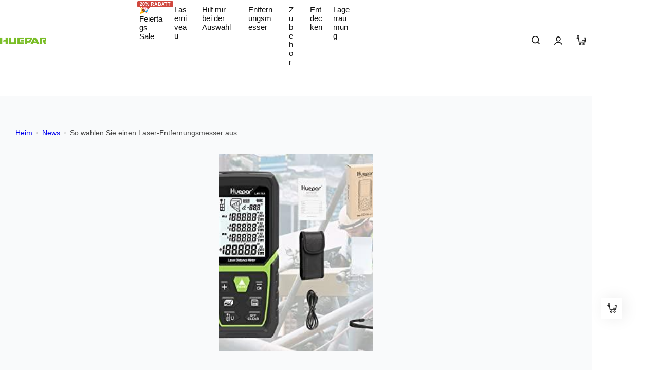

--- FILE ---
content_type: text/html; charset=utf-8
request_url: https://de.huepar.com/blogs/news/so-wahlen-sie-einen-laser-entfernungsmesser-aus
body_size: 87448
content:


<!doctype html>
<html class="no-js" lang="de">
  <head>
    <meta charset="utf-8">
    <meta http-equiv="X-UA-Compatible" content="IE=edge">
    <meta name="viewport" content="width=device-width,initial-scale=1">
    <meta name="theme-color" content="">
    <link rel="canonical" href="https://de.huepar.com/blogs/news/so-wahlen-sie-einen-laser-entfernungsmesser-aus"><link rel="icon" type="image/png" href="//de.huepar.com/cdn/shop/files/LOGO_-_HUEPAR.jpg?crop=center&height=32&v=1681802996&width=32"><title>
      So wählen Sie einen Laser-Entfernungsmesser aus? - Huepar
 &ndash; HUEPAR DE</title>
    
      <meta name="description" content="Ein Laser-Entfernungsmesser ist ein fortschrittliches Werkzeug, das Zimmerleuten, Bauarbeitern und allen anderen hilft, die große Entfernungen schnell und genau messen müssen.">
    
    <!-- Global site tag (gtag.js) - Google Ads: 349573797 -->
    <script async src="https://www.googletagmanager.com/gtag/js?id=AW-349573797"></script>
    <script>
      window.dataLayer = window.dataLayer || [];
      function gtag(){dataLayer.push(arguments);}
      gtag('js', new Date());

      gtag('config', 'AW-349573797');
    </script>
    <!-- Google tag (gtag.js) -->
    <script async src="https://www.googletagmanager.com/gtag/js?id=G-0ZE4JQLSCC"></script>
    <script>
      window.dataLayer = window.dataLayer || [];
      function gtag(){dataLayer.push(arguments);}
      gtag('js', new Date());

      gtag('config', 'G-9VS8XK5QHF');
    </script>

    <link rel="alternate" hreflang="fr-FR" href="https://fr.huepar.com/">
    <link rel="alternate" hreflang="de-DE" href="https://de.huepar.com/">
    <link rel="alternate" hreflang="en-AU" href="https://huepar.com.au/">
    <link rel="alternate" hreflang="en-CA" href="https://ca.huepar.com/">
    <link rel="alternate" hreflang="fr-CA" href="https://ca.huepar.com/fr">
    <link rel="alternate" hreflang="es-ES" href="https://es.huepar.com/">
    <link rel="alternate" hreflang="en-GB" href="https://uk.huepar.com/">
    <link rel="alternate" hreflang="en-EU" href="https://huepar.eu/">
    

<meta property="og:site_name" content="HUEPAR DE">
<meta property="og:url" content="https://de.huepar.com/blogs/news/so-wahlen-sie-einen-laser-entfernungsmesser-aus">
<meta property="og:title" content="So wählen Sie einen Laser-Entfernungsmesser aus? - Huepar">
<meta property="og:type" content="article">
<meta property="og:description" content="Ein Laser-Entfernungsmesser ist ein fortschrittliches Werkzeug, das Zimmerleuten, Bauarbeitern und allen anderen hilft, die große Entfernungen schnell und genau messen müssen."><meta property="og:image" content="http://de.huepar.com/cdn/shop/articles/so-wahlen-sie-einen-laser-entfernungsmesser-aus-794211.jpg?v=1723517529">
  <meta property="og:image:secure_url" content="https://de.huepar.com/cdn/shop/articles/so-wahlen-sie-einen-laser-entfernungsmesser-aus-794211.jpg?v=1723517529">
  <meta property="og:image:width" content="300">
  <meta property="og:image:height" content="300"><meta name="twitter:card" content="summary_large_image">
<meta name="twitter:title" content="So wählen Sie einen Laser-Entfernungsmesser aus? - Huepar">
<meta name="twitter:description" content="Ein Laser-Entfernungsmesser ist ein fortschrittliches Werkzeug, das Zimmerleuten, Bauarbeitern und allen anderen hilft, die große Entfernungen schnell und genau messen müssen.">

    <script>window.performance && window.performance.mark && window.performance.mark('shopify.content_for_header.start');</script><meta name="google-site-verification" content="UpKzoI-96CYFIvs415QnzA4xVusNvmvrVLGn2I4mf0o">
<meta id="shopify-digital-wallet" name="shopify-digital-wallet" content="/32657637509/digital_wallets/dialog">
<meta name="shopify-checkout-api-token" content="94f40161c9647b668d8d24e4dfca427e">
<meta id="in-context-paypal-metadata" data-shop-id="32657637509" data-venmo-supported="false" data-environment="production" data-locale="de_DE" data-paypal-v4="true" data-currency="EUR">
<link rel="alternate" type="application/atom+xml" title="Feed" href="/blogs/news.atom" />
<link rel="alternate" hreflang="x-default" href="https://de.huepar.com/blogs/news/so-wahlen-sie-einen-laser-entfernungsmesser-aus">
<link rel="alternate" hreflang="de" href="https://de.huepar.com/blogs/news/so-wahlen-sie-einen-laser-entfernungsmesser-aus">
<link rel="alternate" hreflang="de-AT" href="https://de.huepar.com/de-at/blogs/news/so-wahlen-sie-einen-laser-entfernungsmesser-aus">
<script async="async" src="/checkouts/internal/preloads.js?locale=de-DE"></script>
<link rel="preconnect" href="https://shop.app" crossorigin="anonymous">
<script async="async" src="https://shop.app/checkouts/internal/preloads.js?locale=de-DE&shop_id=32657637509" crossorigin="anonymous"></script>
<script id="apple-pay-shop-capabilities" type="application/json">{"shopId":32657637509,"countryCode":"GB","currencyCode":"EUR","merchantCapabilities":["supports3DS"],"merchantId":"gid:\/\/shopify\/Shop\/32657637509","merchantName":"HUEPAR DE","requiredBillingContactFields":["postalAddress","email","phone"],"requiredShippingContactFields":["postalAddress","email","phone"],"shippingType":"shipping","supportedNetworks":["visa","maestro","masterCard","amex","discover","elo"],"total":{"type":"pending","label":"HUEPAR DE","amount":"1.00"},"shopifyPaymentsEnabled":true,"supportsSubscriptions":true}</script>
<script id="shopify-features" type="application/json">{"accessToken":"94f40161c9647b668d8d24e4dfca427e","betas":["rich-media-storefront-analytics"],"domain":"de.huepar.com","predictiveSearch":true,"shopId":32657637509,"locale":"de"}</script>
<script>var Shopify = Shopify || {};
Shopify.shop = "huepar-de.myshopify.com";
Shopify.locale = "de";
Shopify.currency = {"active":"EUR","rate":"1.0"};
Shopify.country = "DE";
Shopify.theme = {"name":"HUEPAR DE - 2025 V2","id":180772077945,"schema_name":"Custom Theme","schema_version":"2.5.0","theme_store_id":null,"role":"main"};
Shopify.theme.handle = "null";
Shopify.theme.style = {"id":null,"handle":null};
Shopify.cdnHost = "de.huepar.com/cdn";
Shopify.routes = Shopify.routes || {};
Shopify.routes.root = "/";</script>
<script type="module">!function(o){(o.Shopify=o.Shopify||{}).modules=!0}(window);</script>
<script>!function(o){function n(){var o=[];function n(){o.push(Array.prototype.slice.apply(arguments))}return n.q=o,n}var t=o.Shopify=o.Shopify||{};t.loadFeatures=n(),t.autoloadFeatures=n()}(window);</script>
<script>
  window.ShopifyPay = window.ShopifyPay || {};
  window.ShopifyPay.apiHost = "shop.app\/pay";
  window.ShopifyPay.redirectState = null;
</script>
<script id="shop-js-analytics" type="application/json">{"pageType":"article"}</script>
<script defer="defer" async type="module" src="//de.huepar.com/cdn/shopifycloud/shop-js/modules/v2/client.init-shop-cart-sync_XknANqpX.de.esm.js"></script>
<script defer="defer" async type="module" src="//de.huepar.com/cdn/shopifycloud/shop-js/modules/v2/chunk.common_DvdeXi9P.esm.js"></script>
<script type="module">
  await import("//de.huepar.com/cdn/shopifycloud/shop-js/modules/v2/client.init-shop-cart-sync_XknANqpX.de.esm.js");
await import("//de.huepar.com/cdn/shopifycloud/shop-js/modules/v2/chunk.common_DvdeXi9P.esm.js");

  window.Shopify.SignInWithShop?.initShopCartSync?.({"fedCMEnabled":true,"windoidEnabled":true});

</script>
<script>
  window.Shopify = window.Shopify || {};
  if (!window.Shopify.featureAssets) window.Shopify.featureAssets = {};
  window.Shopify.featureAssets['shop-js'] = {"shop-cart-sync":["modules/v2/client.shop-cart-sync_D9JQGxjh.de.esm.js","modules/v2/chunk.common_DvdeXi9P.esm.js"],"init-fed-cm":["modules/v2/client.init-fed-cm_DMo35JdQ.de.esm.js","modules/v2/chunk.common_DvdeXi9P.esm.js"],"init-windoid":["modules/v2/client.init-windoid_B3VvhkL7.de.esm.js","modules/v2/chunk.common_DvdeXi9P.esm.js"],"shop-cash-offers":["modules/v2/client.shop-cash-offers_CYQv6hn3.de.esm.js","modules/v2/chunk.common_DvdeXi9P.esm.js","modules/v2/chunk.modal_CkJq5XGD.esm.js"],"shop-button":["modules/v2/client.shop-button_Baq_RTkq.de.esm.js","modules/v2/chunk.common_DvdeXi9P.esm.js"],"init-shop-email-lookup-coordinator":["modules/v2/client.init-shop-email-lookup-coordinator_Bz_MA9Op.de.esm.js","modules/v2/chunk.common_DvdeXi9P.esm.js"],"shop-toast-manager":["modules/v2/client.shop-toast-manager_DCWfOqRF.de.esm.js","modules/v2/chunk.common_DvdeXi9P.esm.js"],"shop-login-button":["modules/v2/client.shop-login-button_caaxNUOr.de.esm.js","modules/v2/chunk.common_DvdeXi9P.esm.js","modules/v2/chunk.modal_CkJq5XGD.esm.js"],"avatar":["modules/v2/client.avatar_BTnouDA3.de.esm.js"],"init-shop-cart-sync":["modules/v2/client.init-shop-cart-sync_XknANqpX.de.esm.js","modules/v2/chunk.common_DvdeXi9P.esm.js"],"pay-button":["modules/v2/client.pay-button_CKXSOdRt.de.esm.js","modules/v2/chunk.common_DvdeXi9P.esm.js"],"init-shop-for-new-customer-accounts":["modules/v2/client.init-shop-for-new-customer-accounts_CbyP-mMl.de.esm.js","modules/v2/client.shop-login-button_caaxNUOr.de.esm.js","modules/v2/chunk.common_DvdeXi9P.esm.js","modules/v2/chunk.modal_CkJq5XGD.esm.js"],"init-customer-accounts-sign-up":["modules/v2/client.init-customer-accounts-sign-up_CDG_EMX9.de.esm.js","modules/v2/client.shop-login-button_caaxNUOr.de.esm.js","modules/v2/chunk.common_DvdeXi9P.esm.js","modules/v2/chunk.modal_CkJq5XGD.esm.js"],"shop-follow-button":["modules/v2/client.shop-follow-button_DKjGFHnv.de.esm.js","modules/v2/chunk.common_DvdeXi9P.esm.js","modules/v2/chunk.modal_CkJq5XGD.esm.js"],"checkout-modal":["modules/v2/client.checkout-modal_DiCgWgoC.de.esm.js","modules/v2/chunk.common_DvdeXi9P.esm.js","modules/v2/chunk.modal_CkJq5XGD.esm.js"],"init-customer-accounts":["modules/v2/client.init-customer-accounts_CBDBRCw9.de.esm.js","modules/v2/client.shop-login-button_caaxNUOr.de.esm.js","modules/v2/chunk.common_DvdeXi9P.esm.js","modules/v2/chunk.modal_CkJq5XGD.esm.js"],"lead-capture":["modules/v2/client.lead-capture_ASe7qa-m.de.esm.js","modules/v2/chunk.common_DvdeXi9P.esm.js","modules/v2/chunk.modal_CkJq5XGD.esm.js"],"shop-login":["modules/v2/client.shop-login_Cve_5msa.de.esm.js","modules/v2/chunk.common_DvdeXi9P.esm.js","modules/v2/chunk.modal_CkJq5XGD.esm.js"],"payment-terms":["modules/v2/client.payment-terms_D0YjRyyK.de.esm.js","modules/v2/chunk.common_DvdeXi9P.esm.js","modules/v2/chunk.modal_CkJq5XGD.esm.js"]};
</script>
<script>(function() {
  var isLoaded = false;
  function asyncLoad() {
    if (isLoaded) return;
    isLoaded = true;
    var urls = ["https:\/\/static.shareasale.com\/json\/shopify\/deduplication.js?shop=huepar-de.myshopify.com"];
    for (var i = 0; i < urls.length; i++) {
      var s = document.createElement('script');
      s.type = 'text/javascript';
      s.async = true;
      s.src = urls[i];
      var x = document.getElementsByTagName('script')[0];
      x.parentNode.insertBefore(s, x);
    }
  };
  if(window.attachEvent) {
    window.attachEvent('onload', asyncLoad);
  } else {
    window.addEventListener('load', asyncLoad, false);
  }
})();</script>
<script id="__st">var __st={"a":32657637509,"offset":28800,"reqid":"c1881a39-1605-4e33-81b6-407544af34d1-1768856889","pageurl":"de.huepar.com\/blogs\/news\/so-wahlen-sie-einen-laser-entfernungsmesser-aus","s":"articles-558823014577","u":"215983724664","p":"article","rtyp":"article","rid":558823014577};</script>
<script>window.ShopifyPaypalV4VisibilityTracking = true;</script>
<script id="captcha-bootstrap">!function(){'use strict';const t='contact',e='account',n='new_comment',o=[[t,t],['blogs',n],['comments',n],[t,'customer']],c=[[e,'customer_login'],[e,'guest_login'],[e,'recover_customer_password'],[e,'create_customer']],r=t=>t.map((([t,e])=>`form[action*='/${t}']:not([data-nocaptcha='true']) input[name='form_type'][value='${e}']`)).join(','),a=t=>()=>t?[...document.querySelectorAll(t)].map((t=>t.form)):[];function s(){const t=[...o],e=r(t);return a(e)}const i='password',u='form_key',d=['recaptcha-v3-token','g-recaptcha-response','h-captcha-response',i],f=()=>{try{return window.sessionStorage}catch{return}},m='__shopify_v',_=t=>t.elements[u];function p(t,e,n=!1){try{const o=window.sessionStorage,c=JSON.parse(o.getItem(e)),{data:r}=function(t){const{data:e,action:n}=t;return t[m]||n?{data:e,action:n}:{data:t,action:n}}(c);for(const[e,n]of Object.entries(r))t.elements[e]&&(t.elements[e].value=n);n&&o.removeItem(e)}catch(o){console.error('form repopulation failed',{error:o})}}const l='form_type',E='cptcha';function T(t){t.dataset[E]=!0}const w=window,h=w.document,L='Shopify',v='ce_forms',y='captcha';let A=!1;((t,e)=>{const n=(g='f06e6c50-85a8-45c8-87d0-21a2b65856fe',I='https://cdn.shopify.com/shopifycloud/storefront-forms-hcaptcha/ce_storefront_forms_captcha_hcaptcha.v1.5.2.iife.js',D={infoText:'Durch hCaptcha geschützt',privacyText:'Datenschutz',termsText:'Allgemeine Geschäftsbedingungen'},(t,e,n)=>{const o=w[L][v],c=o.bindForm;if(c)return c(t,g,e,D).then(n);var r;o.q.push([[t,g,e,D],n]),r=I,A||(h.body.append(Object.assign(h.createElement('script'),{id:'captcha-provider',async:!0,src:r})),A=!0)});var g,I,D;w[L]=w[L]||{},w[L][v]=w[L][v]||{},w[L][v].q=[],w[L][y]=w[L][y]||{},w[L][y].protect=function(t,e){n(t,void 0,e),T(t)},Object.freeze(w[L][y]),function(t,e,n,w,h,L){const[v,y,A,g]=function(t,e,n){const i=e?o:[],u=t?c:[],d=[...i,...u],f=r(d),m=r(i),_=r(d.filter((([t,e])=>n.includes(e))));return[a(f),a(m),a(_),s()]}(w,h,L),I=t=>{const e=t.target;return e instanceof HTMLFormElement?e:e&&e.form},D=t=>v().includes(t);t.addEventListener('submit',(t=>{const e=I(t);if(!e)return;const n=D(e)&&!e.dataset.hcaptchaBound&&!e.dataset.recaptchaBound,o=_(e),c=g().includes(e)&&(!o||!o.value);(n||c)&&t.preventDefault(),c&&!n&&(function(t){try{if(!f())return;!function(t){const e=f();if(!e)return;const n=_(t);if(!n)return;const o=n.value;o&&e.removeItem(o)}(t);const e=Array.from(Array(32),(()=>Math.random().toString(36)[2])).join('');!function(t,e){_(t)||t.append(Object.assign(document.createElement('input'),{type:'hidden',name:u})),t.elements[u].value=e}(t,e),function(t,e){const n=f();if(!n)return;const o=[...t.querySelectorAll(`input[type='${i}']`)].map((({name:t})=>t)),c=[...d,...o],r={};for(const[a,s]of new FormData(t).entries())c.includes(a)||(r[a]=s);n.setItem(e,JSON.stringify({[m]:1,action:t.action,data:r}))}(t,e)}catch(e){console.error('failed to persist form',e)}}(e),e.submit())}));const S=(t,e)=>{t&&!t.dataset[E]&&(n(t,e.some((e=>e===t))),T(t))};for(const o of['focusin','change'])t.addEventListener(o,(t=>{const e=I(t);D(e)&&S(e,y())}));const B=e.get('form_key'),M=e.get(l),P=B&&M;t.addEventListener('DOMContentLoaded',(()=>{const t=y();if(P)for(const e of t)e.elements[l].value===M&&p(e,B);[...new Set([...A(),...v().filter((t=>'true'===t.dataset.shopifyCaptcha))])].forEach((e=>S(e,t)))}))}(h,new URLSearchParams(w.location.search),n,t,e,['guest_login'])})(!0,!0)}();</script>
<script integrity="sha256-4kQ18oKyAcykRKYeNunJcIwy7WH5gtpwJnB7kiuLZ1E=" data-source-attribution="shopify.loadfeatures" defer="defer" src="//de.huepar.com/cdn/shopifycloud/storefront/assets/storefront/load_feature-a0a9edcb.js" crossorigin="anonymous"></script>
<script crossorigin="anonymous" defer="defer" src="//de.huepar.com/cdn/shopifycloud/storefront/assets/shopify_pay/storefront-65b4c6d7.js?v=20250812"></script>
<script data-source-attribution="shopify.dynamic_checkout.dynamic.init">var Shopify=Shopify||{};Shopify.PaymentButton=Shopify.PaymentButton||{isStorefrontPortableWallets:!0,init:function(){window.Shopify.PaymentButton.init=function(){};var t=document.createElement("script");t.src="https://de.huepar.com/cdn/shopifycloud/portable-wallets/latest/portable-wallets.de.js",t.type="module",document.head.appendChild(t)}};
</script>
<script data-source-attribution="shopify.dynamic_checkout.buyer_consent">
  function portableWalletsHideBuyerConsent(e){var t=document.getElementById("shopify-buyer-consent"),n=document.getElementById("shopify-subscription-policy-button");t&&n&&(t.classList.add("hidden"),t.setAttribute("aria-hidden","true"),n.removeEventListener("click",e))}function portableWalletsShowBuyerConsent(e){var t=document.getElementById("shopify-buyer-consent"),n=document.getElementById("shopify-subscription-policy-button");t&&n&&(t.classList.remove("hidden"),t.removeAttribute("aria-hidden"),n.addEventListener("click",e))}window.Shopify?.PaymentButton&&(window.Shopify.PaymentButton.hideBuyerConsent=portableWalletsHideBuyerConsent,window.Shopify.PaymentButton.showBuyerConsent=portableWalletsShowBuyerConsent);
</script>
<script data-source-attribution="shopify.dynamic_checkout.cart.bootstrap">document.addEventListener("DOMContentLoaded",(function(){function t(){return document.querySelector("shopify-accelerated-checkout-cart, shopify-accelerated-checkout")}if(t())Shopify.PaymentButton.init();else{new MutationObserver((function(e,n){t()&&(Shopify.PaymentButton.init(),n.disconnect())})).observe(document.body,{childList:!0,subtree:!0})}}));
</script>
<script id='scb4127' type='text/javascript' async='' src='https://de.huepar.com/cdn/shopifycloud/privacy-banner/storefront-banner.js'></script><link id="shopify-accelerated-checkout-styles" rel="stylesheet" media="screen" href="https://de.huepar.com/cdn/shopifycloud/portable-wallets/latest/accelerated-checkout-backwards-compat.css" crossorigin="anonymous">
<style id="shopify-accelerated-checkout-cart">
        #shopify-buyer-consent {
  margin-top: 1em;
  display: inline-block;
  width: 100%;
}

#shopify-buyer-consent.hidden {
  display: none;
}

#shopify-subscription-policy-button {
  background: none;
  border: none;
  padding: 0;
  text-decoration: underline;
  font-size: inherit;
  cursor: pointer;
}

#shopify-subscription-policy-button::before {
  box-shadow: none;
}

      </style>

<script>window.performance && window.performance.mark && window.performance.mark('shopify.content_for_header.end');</script>
    <link href="//de.huepar.com/cdn/shop/t/62/assets/critical.css?v=131639700487158430801765450227" rel="stylesheet" type="text/css" media="all" />
    
      <link href="//de.huepar.com/cdn/shop/t/62/assets/animation.css?v=37846773924173991841751555896" rel="stylesheet" type="text/css" media="all" />

    
    <link href="//de.huepar.com/cdn/shop/t/62/assets/product-card.css?v=95873550443790351211765450088" rel="stylesheet" type="text/css" media="all" />
    <link href="//de.huepar.com/cdn/shop/t/62/assets/swiper-bundle.min.css?v=17659665397147641121751555896" rel="stylesheet" type="text/css" media="all" />
    <link href="//de.huepar.com/cdn/shop/t/62/assets/judgeme-reviews.css?v=1255948767749654741754020972" rel="stylesheet" type="text/css" media="all" />
    



  
  <link rel="preload" as="font" href="" type="font/woff2" crossorigin>
  
<style data-shopify></style>


  
  <link rel="preload" as="font" href="//de.huepar.com/cdn/fonts/oswald/oswald_n5.8ad4910bfdb43e150746ef7aa67f3553e3abe8e2.woff2" type="font/woff2" crossorigin>
  
<style data-shopify>@font-face {
  font-family: Oswald;
  font-weight: 200;
  font-style: normal;
  font-display: swap;
  src: url("//de.huepar.com/cdn/fonts/oswald/oswald_n2.14ca1553c4d858b47dc9f36522250cf755cb3776.woff2") format("woff2"),
       url("//de.huepar.com/cdn/fonts/oswald/oswald_n2.ff416699c1319d2cac083dbc80a6e345193c85fc.woff") format("woff");
}
@font-face {
  font-family: Oswald;
  font-weight: 300;
  font-style: normal;
  font-display: swap;
  src: url("//de.huepar.com/cdn/fonts/oswald/oswald_n3.5e1367501ca69370d84b28bb3e29485e5178d388.woff2") format("woff2"),
       url("//de.huepar.com/cdn/fonts/oswald/oswald_n3.cfa18f7353e13af9f0069f6d616bed3d258993d6.woff") format("woff");
}
@font-face {
  font-family: Oswald;
  font-weight: 400;
  font-style: normal;
  font-display: swap;
  src: url("//de.huepar.com/cdn/fonts/oswald/oswald_n4.7760ed7a63e536050f64bb0607ff70ce07a480bd.woff2") format("woff2"),
       url("//de.huepar.com/cdn/fonts/oswald/oswald_n4.ae5e497f60fc686568afe76e9ff1872693c533e9.woff") format("woff");
}
@font-face {
  font-family: Oswald;
  font-weight: 500;
  font-style: normal;
  font-display: swap;
  src: url("//de.huepar.com/cdn/fonts/oswald/oswald_n5.8ad4910bfdb43e150746ef7aa67f3553e3abe8e2.woff2") format("woff2"),
       url("//de.huepar.com/cdn/fonts/oswald/oswald_n5.93ee52108163c48c91111cf33b0a57021467b66e.woff") format("woff");
}
@font-face {
  font-family: Oswald;
  font-weight: 600;
  font-style: normal;
  font-display: swap;
  src: url("//de.huepar.com/cdn/fonts/oswald/oswald_n6.26b6bffb711f770c328e7af9685d4798dcb4f0b3.woff2") format("woff2"),
       url("//de.huepar.com/cdn/fonts/oswald/oswald_n6.2feb7f52d7eb157822c86dfd93893da013b08d5d.woff") format("woff");
}
@font-face {
  font-family: Oswald;
  font-weight: 700;
  font-style: normal;
  font-display: swap;
  src: url("//de.huepar.com/cdn/fonts/oswald/oswald_n7.b3ba3d6f1b341d51018e3cfba146932b55221727.woff2") format("woff2"),
       url("//de.huepar.com/cdn/fonts/oswald/oswald_n7.6cec6bed2bb070310ad90e19ea7a56b65fd83c0b.woff") format("woff");
}
</style>




<style data-shopify>
  :root {
    --body-font: "system_ui", -apple-system, 'Segoe UI', Roboto, 'Helvetica Neue', 'Noto Sans', 'Liberation Sans', Arial, sans-serif, 'Apple Color Emoji', 'Segoe UI Emoji', 'Segoe UI Symbol', 'Noto Color Emoji';, sans-serif;
    --heading-font: Oswald, sans-serif;, sans-serif;
    --menu-font: Oswald, sans-serif;, sans-serif;
    --btn-font: Oswald, sans-serif;, sans-serif;
  }
</style>

    
    <script type="text/javascript">
    (function(c,l,a,r,i,t,y){
        c[a]=c[a]||function(){(c[a].q=c[a].q||[]).push(arguments)};
        t=l.createElement(r);t.async=1;t.src="https://www.clarity.ms/tag/"+i;
        y=l.getElementsByTagName(r)[0];y.parentNode.insertBefore(t,y);
    })(window, document, "clarity", "script", "qti245wkbe");
</script>
    <style data-shopify>
      
        
        
        :root,
        .color-default {
          --color-background: #ffffff;
          
          --gradient-background: #ffffff;
          
          --color-primary: #00A341;
          --color-primary-rgb: 0, 163, 65;
          --color-text: #444444;
          --color-text-rgb: 68, 68, 68;
          --color-heading: #111111;
          --color-heading-rgb:17, 17, 17;
          --color-link: #444444;
          --color-link-hover: #00A341;
          --color-border: #ebebeb;
          /* Button primary */
          --btn-primary-color: #ffffff;
          --btn-primary-hover-color: #ffffff;
          --btn-primary-bg-color: #111111;
          
            --btn-primary-bg-graident-color: #111111;
          
          --btn-primary-hover-bg-color: #00A341;
          
            --btn-primary-hover-bg-color-graident: #00A341;
          
          /* Button outline */
          --btn-outline-color: #111111;
          --btn-outline-border-color: #111111;
          /* Button link */
          --btn-link-color: #111111;
          --btn-link-hover-color: #00A341;
          --input-color: var(--color-text);
          --input-placeholder-color: rgba(var(--color-heading-rgb), 0.55);
          --input-bg: rgba(255, 255, 255, 0.6);
        }
      
        
        
        
        .color-scheme-4faf0e4d-27f4-4d02-bc51-617383bab1a9 {
          --color-background: #f7f9fa;
          
          --gradient-background: #f7f9fa;
          
          --color-primary: #111111;
          --color-primary-rgb: 17, 17, 17;
          --color-text: #111111;
          --color-text-rgb: 17, 17, 17;
          --color-heading: #111111;
          --color-heading-rgb:17, 17, 17;
          --color-link: #111111;
          --color-link-hover: #111111;
          --color-border: #ebebeb;
          /* Button primary */
          --btn-primary-color: #ffffff;
          --btn-primary-hover-color: #ffffff;
          --btn-primary-bg-color: #111111;
          
            --btn-primary-bg-graident-color: #111111;
          
          --btn-primary-hover-bg-color: #00A341;
          
            --btn-primary-hover-bg-color-graident: #00A341;
          
          /* Button outline */
          --btn-outline-color: #111111;
          --btn-outline-border-color: #111111;
          /* Button link */
          --btn-link-color: #111111;
          --btn-link-hover-color: #00A341;
          --input-color: var(--color-text);
          --input-placeholder-color: rgba(var(--color-heading-rgb), 0.55);
          --input-bg: rgba(247, 249, 250, 0.6);
        }
      
        
        
        
        .color-scheme-bb1431b0-be4a-4b03-a450-f572c07e3904 {
          --color-background: #f5f5f5;
          
          --gradient-background: #f5f5f5;
          
          --color-primary: #00A341;
          --color-primary-rgb: 0, 163, 65;
          --color-text: #ffffff;
          --color-text-rgb: 255, 255, 255;
          --color-heading: #ffffff;
          --color-heading-rgb:255, 255, 255;
          --color-link: #ffffff;
          --color-link-hover: #00A341;
          --color-border: #14854e69;
          /* Button primary */
          --btn-primary-color: #444444;
          --btn-primary-hover-color: #00A341;
          --btn-primary-bg-color: #ffffff;
          
            --btn-primary-bg-graident-color: #ffffff;
          
          --btn-primary-hover-bg-color: #ffffff;
          
            --btn-primary-hover-bg-color-graident: #ffffff;
          
          /* Button outline */
          --btn-outline-color: #444444;
          --btn-outline-border-color: #ffffff;
          /* Button link */
          --btn-link-color: #ffffff;
          --btn-link-hover-color: #00A341;
          --input-color: var(--color-text);
          --input-placeholder-color: rgba(var(--color-heading-rgb), 0.55);
          --input-bg: rgba(245, 245, 245, 0.6);
        }
      
        
        
        
        .color-scheme-3d10de96-a479-49bd-819c-e044746b4f3e {
          --color-background: #ffffff;
          
          --gradient-background: #ffffff;
          
          --color-primary: #00A341;
          --color-primary-rgb: 0, 163, 65;
          --color-text: #ffffff;
          --color-text-rgb: 255, 255, 255;
          --color-heading: #ffffff;
          --color-heading-rgb:255, 255, 255;
          --color-link: #ffffff;
          --color-link-hover: #00A341;
          --color-border: #ebebeb;
          /* Button primary */
          --btn-primary-color: #444444;
          --btn-primary-hover-color: #ffffff;
          --btn-primary-bg-color: #f7f9fa;
          
            --btn-primary-bg-graident-color: #f7f9fa;
          
          --btn-primary-hover-bg-color: #00A341;
          
            --btn-primary-hover-bg-color-graident: #00A341;
          
          /* Button outline */
          --btn-outline-color: #111111;
          --btn-outline-border-color: #111111;
          /* Button link */
          --btn-link-color: #111111;
          --btn-link-hover-color: #00A341;
          --input-color: var(--color-text);
          --input-placeholder-color: rgba(var(--color-heading-rgb), 0.55);
          --input-bg: rgba(255, 255, 255, 0.6);
        }
      
        
        
        
        .color-scheme-2b5c6c91-201d-4fb1-aba3-e6d562656976 {
          --color-background: #ffffff;
          
          --gradient-background: #ffffff;
          
          --color-primary: #00A341;
          --color-primary-rgb: 0, 163, 65;
          --color-text: #111111;
          --color-text-rgb: 17, 17, 17;
          --color-heading: #000000;
          --color-heading-rgb:0, 0, 0;
          --color-link: #111111;
          --color-link-hover: #00A341;
          --color-border: #ebebeb;
          /* Button primary */
          --btn-primary-color: #ffffff;
          --btn-primary-hover-color: #ffffff;
          --btn-primary-bg-color: #111111;
          
            --btn-primary-bg-graident-color: #111111;
          
          --btn-primary-hover-bg-color: #00A341;
          
            --btn-primary-hover-bg-color-graident: #00A341;
          
          /* Button outline */
          --btn-outline-color: #111111;
          --btn-outline-border-color: #111111;
          /* Button link */
          --btn-link-color: #111111;
          --btn-link-hover-color: #00A341;
          --input-color: var(--color-text);
          --input-placeholder-color: rgba(var(--color-heading-rgb), 0.55);
          --input-bg: rgba(255, 255, 255, 0.6);
        }
      
        
        
        
        .color-scheme-accf3b11-ba40-4a3e-bafb-243ece6683ec {
          --color-background: rgba(0,0,0,0);
          
          --gradient-background: linear-gradient(180deg, rgba(0, 1, 6, 1) 70%, rgba(0, 71, 22, 0.82) 94%);
          
          --color-primary: #ffffff;
          --color-primary-rgb: 255, 255, 255;
          --color-text: #ebebeb;
          --color-text-rgb: 235, 235, 235;
          --color-heading: #ffffff;
          --color-heading-rgb:255, 255, 255;
          --color-link: #ebebeb;
          --color-link-hover: #ffffff;
          --color-border: #ebebeb;
          /* Button primary */
          --btn-primary-color: #ffffff;
          --btn-primary-hover-color: #ffffff;
          --btn-primary-bg-color: #f5f5f5;
          
            --btn-primary-bg-graident-color: linear-gradient(135deg, rgba(122, 189, 39, 1), rgba(90, 146, 25, 1) 50%, rgba(57, 106, 11, 1) 100%);
          
          --btn-primary-hover-bg-color: #396a0b;
          
            --btn-primary-hover-bg-color-graident: linear-gradient(135deg, rgba(57, 106, 11, 1), rgba(90, 146, 25, 1) 50%, rgba(122, 189, 39, 1) 100%);
          
          /* Button outline */
          --btn-outline-color: #396a0b;
          --btn-outline-border-color: #111111;
          /* Button link */
          --btn-link-color: #ffffff;
          --btn-link-hover-color: #00A341;
          --input-color: var(--color-text);
          --input-placeholder-color: rgba(var(--color-heading-rgb), 0.55);
          --input-bg: rgba(0, 0, 0, 0.6);
        }
      
        
        
        
        .color-scheme-c78bfb21-5aff-497b-be68-98f01962f564 {
          --color-background: #111111;
          
          --gradient-background: #111111;
          
          --color-primary: #ffffff;
          --color-primary-rgb: 255, 255, 255;
          --color-text: #ffffff;
          --color-text-rgb: 255, 255, 255;
          --color-heading: #ffffff;
          --color-heading-rgb:255, 255, 255;
          --color-link: #ffffff;
          --color-link-hover: #ffffff;
          --color-border: #f5f5f5;
          /* Button primary */
          --btn-primary-color: #ffffff;
          --btn-primary-hover-color: #ffffff;
          --btn-primary-bg-color: #111111;
          
            --btn-primary-bg-graident-color: #111111;
          
          --btn-primary-hover-bg-color: #111111;
          
            --btn-primary-hover-bg-color-graident: #111111;
          
          /* Button outline */
          --btn-outline-color: #111111;
          --btn-outline-border-color: #111111;
          /* Button link */
          --btn-link-color: #111111;
          --btn-link-hover-color: #00A341;
          --input-color: var(--color-text);
          --input-placeholder-color: rgba(var(--color-heading-rgb), 0.55);
          --input-bg: rgba(17, 17, 17, 0.6);
        }
      
        
        
        
        .color-scheme-5b502f29-52dc-4c15-acea-13fb5bb525eb {
          --color-background: rgba(0,0,0,0);
          
          --gradient-background: linear-gradient(180deg, rgba(234, 247, 247, 1), rgba(228, 248, 248, 1) 100%);
          
          --color-primary: #d0473e;
          --color-primary-rgb: 208, 71, 62;
          --color-text: #2287ff;
          --color-text-rgb: 34, 135, 255;
          --color-heading: #005cb0;
          --color-heading-rgb:0, 92, 176;
          --color-link: #2287ff;
          --color-link-hover: #d0473e;
          --color-border: #005cb0;
          /* Button primary */
          --btn-primary-color: #ffffff;
          --btn-primary-hover-color: #ffffff;
          --btn-primary-bg-color: #ffffff;
          
            --btn-primary-bg-graident-color: linear-gradient(65deg, rgba(44, 126, 208, 1), rgba(0, 169, 225, 1) 41.33%, rgba(0, 219, 132, 1) 96.11%);
          
          --btn-primary-hover-bg-color: rgba(0,0,0,0);
          
            --btn-primary-hover-bg-color-graident: linear-gradient(65deg, rgba(0, 219, 132, 1), rgba(0, 169, 225, 1) 41.33%, rgba(44, 126, 208, 1) 96.11%);
          
          /* Button outline */
          --btn-outline-color: #111111;
          --btn-outline-border-color: #111111;
          /* Button link */
          --btn-link-color: #111111;
          --btn-link-hover-color: #00A341;
          --input-color: var(--color-text);
          --input-placeholder-color: rgba(var(--color-heading-rgb), 0.55);
          --input-bg: rgba(0, 0, 0, 0.6);
        }
      
        
        
        
        .color-scheme-3df2efa4-11ec-4d4f-83c6-1874dcf7bf01 {
          --color-background: #f7e7db;
          
          --gradient-background: #f7e7db;
          
          --color-primary: #14854e;
          --color-primary-rgb: 20, 133, 78;
          --color-text: #444444;
          --color-text-rgb: 68, 68, 68;
          --color-heading: #14854e;
          --color-heading-rgb:20, 133, 78;
          --color-link: #444444;
          --color-link-hover: #14854e;
          --color-border: #f7f9fa;
          /* Button primary */
          --btn-primary-color: #d63c3f;
          --btn-primary-hover-color: #ffffff;
          --btn-primary-bg-color: #f7e7db;
          
            --btn-primary-bg-graident-color: #f7e7db;
          
          --btn-primary-hover-bg-color: #63b512;
          
            --btn-primary-hover-bg-color-graident: #63b512;
          
          /* Button outline */
          --btn-outline-color: #d63c3f;
          --btn-outline-border-color: #ffffff;
          /* Button link */
          --btn-link-color: #14854e;
          --btn-link-hover-color: #ffffff;
          --input-color: var(--color-text);
          --input-placeholder-color: rgba(var(--color-heading-rgb), 0.55);
          --input-bg: rgba(247, 231, 219, 0.6);
        }
      
        
        
        
        .color-scheme-0a7b539f-2be2-42ef-9a4e-148372d18724 {
          --color-background: #f7f9fa;
          
          --gradient-background: radial-gradient(rgba(122, 189, 39, 1), rgba(90, 146, 25, 1) 50%, rgba(57, 106, 11, 1) 100%);
          
          --color-primary: #ff9900;
          --color-primary-rgb: 255, 153, 0;
          --color-text: #ffffff;
          --color-text-rgb: 255, 255, 255;
          --color-heading: #efc786;
          --color-heading-rgb:239, 199, 134;
          --color-link: #ffffff;
          --color-link-hover: #ff9900;
          --color-border: #ebebeb;
          /* Button primary */
          --btn-primary-color: #ffffff;
          --btn-primary-hover-color: #ffffff;
          --btn-primary-bg-color: #986ebd;
          
            --btn-primary-bg-graident-color: linear-gradient(65deg, rgba(116, 22, 180, 1) 3%, rgba(98, 19, 145, 1) 50%, rgba(77, 10, 112, 1) 98%);
          
          --btn-primary-hover-bg-color: #6a33d8;
          
            --btn-primary-hover-bg-color-graident: linear-gradient(65deg, rgba(77, 10, 112, 1), rgba(98, 19, 145, 1) 50%, rgba(116, 22, 180, 1) 100%);
          
          /* Button outline */
          --btn-outline-color: #6a33d8;
          --btn-outline-border-color: #6a33d8;
          /* Button link */
          --btn-link-color: rgba(0,0,0,0);
          --btn-link-hover-color: #00A341;
          --input-color: var(--color-text);
          --input-placeholder-color: rgba(var(--color-heading-rgb), 0.55);
          --input-bg: rgba(247, 249, 250, 0.6);
        }
      
        
        
        
        .color-scheme-c7cf4040-2fee-438d-aeba-cd7bdcdf478a {
          --color-background: #f7e7db;
          
          --gradient-background: #f7e7db;
          
          --color-primary: #ffffff;
          --color-primary-rgb: 255, 255, 255;
          --color-text: #444444;
          --color-text-rgb: 68, 68, 68;
          --color-heading: #14854e;
          --color-heading-rgb:20, 133, 78;
          --color-link: #444444;
          --color-link-hover: #ffffff;
          --color-border: #ebebeb;
          /* Button primary */
          --btn-primary-color: #d63c3f;
          --btn-primary-hover-color: #63b512;
          --btn-primary-bg-color: #ffffff;
          
            --btn-primary-bg-graident-color: #ffffff;
          
          --btn-primary-hover-bg-color: #ffffff;
          
            --btn-primary-hover-bg-color-graident: #ffffff;
          
          /* Button outline */
          --btn-outline-color: #d63c3f;
          --btn-outline-border-color: #ffffff;
          /* Button link */
          --btn-link-color: #444444;
          --btn-link-hover-color: #ffffff;
          --input-color: var(--color-text);
          --input-placeholder-color: rgba(var(--color-heading-rgb), 0.55);
          --input-bg: rgba(247, 231, 219, 0.6);
        }
      
      body, .color-default, .color-scheme-4faf0e4d-27f4-4d02-bc51-617383bab1a9, .color-scheme-bb1431b0-be4a-4b03-a450-f572c07e3904, .color-scheme-3d10de96-a479-49bd-819c-e044746b4f3e, .color-scheme-2b5c6c91-201d-4fb1-aba3-e6d562656976, .color-scheme-accf3b11-ba40-4a3e-bafb-243ece6683ec, .color-scheme-c78bfb21-5aff-497b-be68-98f01962f564, .color-scheme-5b502f29-52dc-4c15-acea-13fb5bb525eb, .color-scheme-3df2efa4-11ec-4d4f-83c6-1874dcf7bf01, .color-scheme-0a7b539f-2be2-42ef-9a4e-148372d18724, .color-scheme-c7cf4040-2fee-438d-aeba-cd7bdcdf478a {
        color: var(--color-text);
        background-color: var(--color-background);
      }
      :root {
        --border-color-base: #e5e5e5;
        --light-grey-color: #f5f5f5;
         --rounded-radius: 6px;
        --logo-width: 82px;
        --body-font-size: 15px;
        --body-line-height: 1.714;
        --body-weight: 400;
        --heading-font-scale: 1.0;
        --heading-text-transform: unset;
        --heading-letter-spacing: -0.02em;
        --heading-weight: 600;
        --subheading-weight: 500;
        --medium-font-weight: , ;
        --btn-text-transform: uppercase;
        --btn-radius: 6px;
        --btn-font-size: var(--body-font-size, 1.4rem);
        --btn-padding-y: .85rem;
        --btn-padding-x: 3.5rem;
        --btn-letter-spacing:  calc(var(--heading-letter-spacing) + 0.02em);
        --input-height: 4.25rem;
        
        --input-padding: .75rem 2rem;
        
        --inputs-border-width: 1px;
        --input-color: var(--color-text);
        --input-border-radius: var(--btn-radius);
        --input-font-size:  16px  ;
        --input-placeholder-color: rgba(var(--color-heading-rgb), 0.6);
        --page-width: 1160px;
        --page-width-value: 1160;
        --fluid-container-width: 1410px;
        --fluid-container-width-value: 1410px;
        --color-white: #FFF;
        --color-dark: #111;
        --h0-size: calc(var(--heading-font-scale) * 4.8rem);
        --h1-size: calc(var(--heading-font-scale) * 4rem);
        --h2-size: calc(var(--heading-font-scale) * 3.6rem);
        --h3-size: calc(var(--heading-font-scale) * 3rem);
        --h4-size:  calc(var(--heading-font-scale) * 2.4rem);
        --h5-size: calc(var(--heading-font-scale) * 1.8rem);
        --h6-size: calc(var(--heading-font-scale) * 1.6rem);
        --transition: 0.4s cubic-bezier(.3, 1, .3, 1);
        --duration-short: 0.3s;
        --duration-long: 0.5s;
        --transition-popup: transform .6s cubic-bezier(.7,0,.2,1);
        --zoom-transform: scale(1.05);
        --overlay-bg: rgba(0, 0, 0, 0.55);
        --grey-color: #f5f5f5;
        --section-spacing: 50px;
        --bs-gutter-x: 1.5rem;
        --shadow: 5px 0px 30px 0px rgba(0, 0, 0, 0.08);
        /* Badge color */
        --bages-radius: 15px;
        --bages-sale-color: #fff;
        --bages-sale-bg-color: #D0473E;
        --bages-new-color: #fff;
        --bages-new-bg-color: #3456e6;
        --bages-pre-order-color: #fff;
        --bages-pre-order-bg-color: #6a33d8;
        --bages-sold-out-color: #fff;
        --bages-sold-out-bg-color: #666666;
        --bages-custom-color: #fff;
        --bages-custom-bg-color: #14854e;
        --responsive-rate: ((100vw - 575px) / (1600 - 575));
      }
      @media (min-width: 768px) {
        :root{
          --section-spacing: 90px;
          --logo-width: px;
          --btn-padding-y: .85rem;
           --btn-padding-x: 3.5rem;
           --input-font-size: calc(var(--body-font-size) - 1px);
        }
      }
      @media (max-width: 1024.5px) {
        :root {
          --transition-popup: transform .35s cubic-bezier(.7,0,.2,1);
        }
      }
    </style>
    <link rel="stylesheet" href="//de.huepar.com/cdn/shop/t/62/assets/theme.css?v=82168896823852816741753065008" media="print" onload="this.media='all'">
    <noscript><link rel="stylesheet" href="//de.huepar.com/cdn/shop/t/62/assets/theme.css?v=82168896823852816741753065008"></noscript>
    <link rel="stylesheet" href="//de.huepar.com/cdn/shop/t/62/assets/popup.css?v=13408977344378989551751555897" media="print" onload="this.media='all'">
    <noscript><link rel="stylesheet" href="//de.huepar.com/cdn/shop/t/62/assets/popup.css?v=13408977344378989551751555897"></noscript>

    
      <script src="//de.huepar.com/cdn/shop/t/62/assets/preconnects7.js?v=158896073135968898031751555897" defer></script>
     


    <script src="//de.huepar.com/cdn/shop/t/62/assets/swiper-bundle.min.js?v=11536417429537323911751555897" defer="defer"></script>
    <script src="//de.huepar.com/cdn/shop/t/62/assets/motion.min.js?v=10862481246562860721751555897" type="module" defer="defer"></script>
    <script src="//de.huepar.com/cdn/shop/t/62/assets/global.js?v=119947458172139231231753064994" defer="defer"></script>
    <script>
      document.documentElement.className = document.documentElement.className.replace('no-js', 'js');
      if (Shopify.designMode) {
        document.documentElement.classList.add('shopify-design-mode');
      }
    </script>
  <!-- BEGIN app block: shopify://apps/judge-me-reviews/blocks/judgeme_core/61ccd3b1-a9f2-4160-9fe9-4fec8413e5d8 --><!-- Start of Judge.me Core -->






<link rel="dns-prefetch" href="https://cdnwidget.judge.me">
<link rel="dns-prefetch" href="https://cdn.judge.me">
<link rel="dns-prefetch" href="https://cdn1.judge.me">
<link rel="dns-prefetch" href="https://api.judge.me">

<script data-cfasync='false' class='jdgm-settings-script'>window.jdgmSettings={"pagination":5,"disable_web_reviews":false,"badge_no_review_text":"Keine Bewertungen","badge_n_reviews_text":"{{ n }} Bewertung/Bewertungen","badge_star_color":"#000000","hide_badge_preview_if_no_reviews":true,"badge_hide_text":false,"enforce_center_preview_badge":false,"widget_title":"Kundenbewertungen","widget_open_form_text":"Bewertung schreiben","widget_close_form_text":"Bewertung abbrechen","widget_refresh_page_text":"Seite aktualisieren","widget_summary_text":"Basierend auf {{ number_of_reviews }} Bewertung/Bewertungen","widget_no_review_text":"Schreiben Sie die erste Bewertung","widget_name_field_text":"Anzeigename","widget_verified_name_field_text":"Verifizierter Name (öffentlich)","widget_name_placeholder_text":"Anzeigename","widget_required_field_error_text":"Dieses Feld ist erforderlich.","widget_email_field_text":"E-Mail-Adresse","widget_verified_email_field_text":"Verifizierte E-Mail (privat, kann nicht bearbeitet werden)","widget_email_placeholder_text":"Ihre E-Mail-Adresse","widget_email_field_error_text":"Bitte geben Sie eine gültige E-Mail-Adresse ein.","widget_rating_field_text":"Bewertung","widget_review_title_field_text":"Bewertungstitel","widget_review_title_placeholder_text":"Geben Sie Ihrer Bewertung einen Titel","widget_review_body_field_text":"Bewertungsinhalt","widget_review_body_placeholder_text":"Beginnen Sie hier zu schreiben...","widget_pictures_field_text":"Bild/Video (optional)","widget_submit_review_text":"Bewertung abschicken","widget_submit_verified_review_text":"Verifizierte Bewertung abschicken","widget_submit_success_msg_with_auto_publish":"Vielen Dank! Bitte aktualisieren Sie die Seite in wenigen Momenten, um Ihre Bewertung zu sehen. Sie können Ihre Bewertung entfernen oder bearbeiten, indem Sie sich bei \u003ca href='https://judge.me/login' target='_blank' rel='nofollow noopener'\u003eJudge.me\u003c/a\u003e anmelden","widget_submit_success_msg_no_auto_publish":"Vielen Dank! Ihre Bewertung wird veröffentlicht, sobald sie vom Shop-Administrator genehmigt wurde. Sie können Ihre Bewertung entfernen oder bearbeiten, indem Sie sich bei \u003ca href='https://judge.me/login' target='_blank' rel='nofollow noopener'\u003eJudge.me\u003c/a\u003e anmelden","widget_show_default_reviews_out_of_total_text":"Es werden {{ n_reviews_shown }} von {{ n_reviews }} Bewertungen angezeigt.","widget_show_all_link_text":"Alle anzeigen","widget_show_less_link_text":"Weniger anzeigen","widget_author_said_text":"{{ reviewer_name }} sagte:","widget_days_text":"vor {{ n }} Tag/Tagen","widget_weeks_text":"vor {{ n }} Woche/Wochen","widget_months_text":"vor {{ n }} Monat/Monaten","widget_years_text":"vor {{ n }} Jahr/Jahren","widget_yesterday_text":"Gestern","widget_today_text":"Heute","widget_replied_text":"\u003e\u003e {{ shop_name }} antwortete:","widget_read_more_text":"Mehr lesen","widget_reviewer_name_as_initial":"","widget_rating_filter_color":"#1687ff","widget_rating_filter_see_all_text":"Alle Bewertungen anzeigen","widget_sorting_most_recent_text":"Neueste","widget_sorting_highest_rating_text":"Höchste Bewertung","widget_sorting_lowest_rating_text":"Niedrigste Bewertung","widget_sorting_with_pictures_text":"Nur Bilder","widget_sorting_most_helpful_text":"Hilfreichste","widget_open_question_form_text":"Eine Frage stellen","widget_reviews_subtab_text":"Bewertungen","widget_questions_subtab_text":"Fragen","widget_question_label_text":"Frage","widget_answer_label_text":"Antwort","widget_question_placeholder_text":"Schreiben Sie hier Ihre Frage","widget_submit_question_text":"Frage absenden","widget_question_submit_success_text":"Vielen Dank für Ihre Frage! Wir werden Sie benachrichtigen, sobald sie beantwortet wird.","widget_star_color":"#3c3d41","verified_badge_text":"Verifiziert","verified_badge_bg_color":"","verified_badge_text_color":"","verified_badge_placement":"left-of-reviewer-name","widget_review_max_height":"","widget_hide_border":false,"widget_social_share":false,"widget_thumb":false,"widget_review_location_show":false,"widget_location_format":"country_iso_code","all_reviews_include_out_of_store_products":true,"all_reviews_out_of_store_text":"(außerhalb des Shops)","all_reviews_pagination":100,"all_reviews_product_name_prefix_text":"über","enable_review_pictures":true,"enable_question_anwser":false,"widget_theme":"","review_date_format":"mm/dd/yyyy","default_sort_method":"pictures-first","widget_product_reviews_subtab_text":"Produktbewertungen","widget_shop_reviews_subtab_text":"Shop-Bewertungen","widget_other_products_reviews_text":"Bewertungen für andere Produkte","widget_store_reviews_subtab_text":"Shop-Bewertungen","widget_no_store_reviews_text":"Dieser Shop hat noch keine Bewertungen erhalten","widget_web_restriction_product_reviews_text":"Dieses Produkt hat noch keine Bewertungen erhalten","widget_no_items_text":"Keine Elemente gefunden","widget_show_more_text":"Mehr anzeigen","widget_write_a_store_review_text":"Shop-Bewertung schreiben","widget_other_languages_heading":"Bewertungen in anderen Sprachen","widget_translate_review_text":"Bewertung übersetzen nach {{ language }}","widget_translating_review_text":"Übersetzung läuft...","widget_show_original_translation_text":"Original anzeigen ({{ language }})","widget_translate_review_failed_text":"Bewertung konnte nicht übersetzt werden.","widget_translate_review_retry_text":"Erneut versuchen","widget_translate_review_try_again_later_text":"Versuchen Sie es später noch einmal","show_product_url_for_grouped_product":false,"widget_sorting_pictures_first_text":"Bilder zuerst","show_pictures_on_all_rev_page_mobile":false,"show_pictures_on_all_rev_page_desktop":false,"floating_tab_hide_mobile_install_preference":false,"floating_tab_button_name":"★ Bewertungen","floating_tab_title":"Lassen Sie Kunden für uns sprechen","floating_tab_button_color":"","floating_tab_button_background_color":"","floating_tab_url":"","floating_tab_url_enabled":false,"floating_tab_tab_style":"text","all_reviews_text_badge_text":"Kunden bewerten uns mit {{ shop.metafields.judgeme.all_reviews_rating | round: 1 }}/5 basierend auf {{ shop.metafields.judgeme.all_reviews_count }} Bewertungen.","all_reviews_text_badge_text_branded_style":"{{ shop.metafields.judgeme.all_reviews_rating | round: 1 }} von 5 Sternen basierend auf {{ shop.metafields.judgeme.all_reviews_count }} Bewertungen","is_all_reviews_text_badge_a_link":false,"show_stars_for_all_reviews_text_badge":false,"all_reviews_text_badge_url":"","all_reviews_text_style":"text","all_reviews_text_color_style":"judgeme_brand_color","all_reviews_text_color":"#108474","all_reviews_text_show_jm_brand":true,"featured_carousel_show_header":true,"featured_carousel_title":"Lassen Sie Kunden für uns sprechen","testimonials_carousel_title":"Kunden sagen uns","videos_carousel_title":"Echte Kunden-Geschichten","cards_carousel_title":"Kunden sagen uns","featured_carousel_count_text":"aus {{ n }} Bewertungen","featured_carousel_add_link_to_all_reviews_page":false,"featured_carousel_url":"","featured_carousel_show_images":true,"featured_carousel_autoslide_interval":5,"featured_carousel_arrows_on_the_sides":false,"featured_carousel_height":250,"featured_carousel_width":80,"featured_carousel_image_size":0,"featured_carousel_image_height":250,"featured_carousel_arrow_color":"#eeeeee","verified_count_badge_style":"vintage","verified_count_badge_orientation":"horizontal","verified_count_badge_color_style":"judgeme_brand_color","verified_count_badge_color":"#108474","is_verified_count_badge_a_link":false,"verified_count_badge_url":"","verified_count_badge_show_jm_brand":true,"widget_rating_preset_default":5,"widget_first_sub_tab":"product-reviews","widget_show_histogram":true,"widget_histogram_use_custom_color":true,"widget_pagination_use_custom_color":false,"widget_star_use_custom_color":true,"widget_verified_badge_use_custom_color":false,"widget_write_review_use_custom_color":false,"picture_reminder_submit_button":"Upload Pictures","enable_review_videos":false,"mute_video_by_default":false,"widget_sorting_videos_first_text":"Videos zuerst","widget_review_pending_text":"Pending","featured_carousel_items_for_large_screen":3,"social_share_options_order":"Facebook,Twitter","remove_microdata_snippet":true,"disable_json_ld":false,"enable_json_ld_products":false,"preview_badge_show_question_text":false,"preview_badge_no_question_text":"Keine Fragen","preview_badge_n_question_text":"{{ number_of_questions }} Frage/Fragen","qa_badge_show_icon":false,"qa_badge_position":"same-row","remove_judgeme_branding":false,"widget_add_search_bar":true,"widget_search_bar_placeholder":"Suchen","widget_sorting_verified_only_text":"Verified only","featured_carousel_theme":"default","featured_carousel_show_rating":true,"featured_carousel_show_title":true,"featured_carousel_show_body":true,"featured_carousel_show_date":false,"featured_carousel_show_reviewer":true,"featured_carousel_show_product":false,"featured_carousel_header_background_color":"#108474","featured_carousel_header_text_color":"#ffffff","featured_carousel_name_product_separator":"reviewed","featured_carousel_full_star_background":"#108474","featured_carousel_empty_star_background":"#dadada","featured_carousel_vertical_theme_background":"#f9fafb","featured_carousel_verified_badge_enable":false,"featured_carousel_verified_badge_color":"#108474","featured_carousel_border_style":"round","featured_carousel_review_line_length_limit":3,"featured_carousel_more_reviews_button_text":"Mehr Bewertungen lesen","featured_carousel_view_product_button_text":"Produkt ansehen","all_reviews_page_load_reviews_on":"scroll","all_reviews_page_load_more_text":"Mehr Bewertungen laden","disable_fb_tab_reviews":false,"enable_ajax_cdn_cache":false,"widget_public_name_text":"wird öffentlich angezeigt wie","default_reviewer_name":"John Smith","default_reviewer_name_has_non_latin":true,"widget_reviewer_anonymous":"Anonym","medals_widget_title":"Judge.me Review Medals","medals_widget_background_color":"#f9fafb","medals_widget_position":"footer_all_pages","medals_widget_border_color":"#f9fafb","medals_widget_verified_text_position":"left","medals_widget_use_monochromatic_version":false,"medals_widget_elements_color":"#108474","show_reviewer_avatar":true,"widget_invalid_yt_video_url_error_text":"Keine YouTube-Video-URL","widget_max_length_field_error_text":"Please enter no more than {0} characters.","widget_show_country_flag":false,"widget_show_collected_via_shop_app":true,"widget_verified_by_shop_badge_style":"light","widget_verified_by_shop_text":"Verifiziert vom Shop","widget_show_photo_gallery":true,"widget_load_with_code_splitting":true,"widget_ugc_install_preference":false,"widget_ugc_title":"Made by us, Shared by you","widget_ugc_subtitle":"Tag us to see your picture featured in our page","widget_ugc_arrows_color":"#ffffff","widget_ugc_primary_button_text":"Buy Now","widget_ugc_primary_button_background_color":"#108474","widget_ugc_primary_button_text_color":"#ffffff","widget_ugc_primary_button_border_width":"0","widget_ugc_primary_button_border_style":"none","widget_ugc_primary_button_border_color":"#108474","widget_ugc_primary_button_border_radius":"25","widget_ugc_secondary_button_text":"Load More","widget_ugc_secondary_button_background_color":"#ffffff","widget_ugc_secondary_button_text_color":"#108474","widget_ugc_secondary_button_border_width":"2","widget_ugc_secondary_button_border_style":"solid","widget_ugc_secondary_button_border_color":"#108474","widget_ugc_secondary_button_border_radius":"25","widget_ugc_reviews_button_text":"View Reviews","widget_ugc_reviews_button_background_color":"#ffffff","widget_ugc_reviews_button_text_color":"#108474","widget_ugc_reviews_button_border_width":"2","widget_ugc_reviews_button_border_style":"solid","widget_ugc_reviews_button_border_color":"#108474","widget_ugc_reviews_button_border_radius":"25","widget_ugc_reviews_button_link_to":"judgeme-reviews-page","widget_ugc_show_post_date":true,"widget_ugc_max_width":"800","widget_rating_metafield_value_type":true,"widget_primary_color":"#3c3d41","widget_enable_secondary_color":false,"widget_secondary_color":"#edf5f5","widget_summary_average_rating_text":"{{ average_rating }} von 5","widget_media_grid_title":"Kundenfotos \u0026 -videos","widget_media_grid_see_more_text":"Mehr sehen","widget_round_style":false,"widget_show_product_medals":false,"widget_verified_by_judgeme_text":"Verifiziert von Judge.me","widget_show_store_medals":true,"widget_verified_by_judgeme_text_in_store_medals":"Verifiziert von Judge.me","widget_media_field_exceed_quantity_message":"Entschuldigung, wir können nur {{ max_media }} für eine Bewertung akzeptieren.","widget_media_field_exceed_limit_message":"{{ file_name }} ist zu groß, bitte wählen Sie ein {{ media_type }} kleiner als {{ size_limit }}MB.","widget_review_submitted_text":"Bewertung abgesendet!","widget_question_submitted_text":"Frage abgesendet!","widget_close_form_text_question":"Abbrechen","widget_write_your_answer_here_text":"Schreiben Sie hier Ihre Antwort","widget_enabled_branded_link":true,"widget_show_collected_by_judgeme":false,"widget_reviewer_name_color":"","widget_write_review_text_color":"","widget_write_review_bg_color":"","widget_collected_by_judgeme_text":"gesammelt von Judge.me","widget_pagination_type":"standard","widget_load_more_text":"Mehr laden","widget_load_more_color":"#108474","widget_full_review_text":"Full Review","widget_read_more_reviews_text":"Read More Reviews","widget_read_questions_text":"Read Questions","widget_questions_and_answers_text":"Questions \u0026 Answers","widget_verified_by_text":"Verified by","widget_verified_text":"Verifiziert","widget_number_of_reviews_text":"{{ number_of_reviews }} reviews","widget_back_button_text":"Zurück","widget_next_button_text":"Weiter","widget_custom_forms_filter_button":"Filter","custom_forms_style":"vertical","widget_show_review_information":false,"how_reviews_are_collected":"Wie werden Bewertungen gesammelt?","widget_show_review_keywords":false,"widget_gdpr_statement":"Wie wir Ihre Daten verwenden: Wir kontaktieren Sie nur bezüglich der von Ihnen abgegebenen Bewertung und nur, wenn nötig. Durch das Absenden Ihrer Bewertung stimmen Sie den \u003ca href='https://judge.me/terms' target='_blank' rel='nofollow noopener'\u003eNutzungsbedingungen\u003c/a\u003e, der \u003ca href='https://judge.me/privacy' target='_blank' rel='nofollow noopener'\u003eDatenschutzrichtlinie\u003c/a\u003e und den \u003ca href='https://judge.me/content-policy' target='_blank' rel='nofollow noopener'\u003eInhaltsrichtlinien\u003c/a\u003e von Judge.me zu.","widget_multilingual_sorting_enabled":false,"widget_translate_review_content_enabled":false,"widget_translate_review_content_method":"manual","popup_widget_review_selection":"automatically_with_pictures","popup_widget_round_border_style":true,"popup_widget_show_title":true,"popup_widget_show_body":true,"popup_widget_show_reviewer":false,"popup_widget_show_product":true,"popup_widget_show_pictures":true,"popup_widget_use_review_picture":true,"popup_widget_show_on_home_page":true,"popup_widget_show_on_product_page":true,"popup_widget_show_on_collection_page":true,"popup_widget_show_on_cart_page":true,"popup_widget_position":"bottom_left","popup_widget_first_review_delay":5,"popup_widget_duration":5,"popup_widget_interval":5,"popup_widget_review_count":5,"popup_widget_hide_on_mobile":true,"review_snippet_widget_round_border_style":true,"review_snippet_widget_card_color":"#FFFFFF","review_snippet_widget_slider_arrows_background_color":"#FFFFFF","review_snippet_widget_slider_arrows_color":"#000000","review_snippet_widget_star_color":"#108474","show_product_variant":false,"all_reviews_product_variant_label_text":"Variante: ","widget_show_verified_branding":false,"widget_ai_summary_title":"Kunden sagen","widget_ai_summary_disclaimer":"KI-gestützte Bewertungszusammenfassung basierend auf aktuellen Kundenbewertungen","widget_show_ai_summary":false,"widget_show_ai_summary_bg":false,"widget_show_review_title_input":true,"redirect_reviewers_invited_via_email":"review_widget","request_store_review_after_product_review":false,"request_review_other_products_in_order":false,"review_form_color_scheme":"default","review_form_corner_style":"square","review_form_star_color":{},"review_form_text_color":"#333333","review_form_background_color":"#ffffff","review_form_field_background_color":"#fafafa","review_form_button_color":{},"review_form_button_text_color":"#ffffff","review_form_modal_overlay_color":"#000000","review_content_screen_title_text":"Wie würden Sie dieses Produkt bewerten?","review_content_introduction_text":"Wir würden uns freuen, wenn Sie etwas über Ihre Erfahrung teilen würden.","store_review_form_title_text":"Wie würden Sie diesen Shop bewerten?","store_review_form_introduction_text":"Wir würden uns freuen, wenn Sie etwas über Ihre Erfahrung teilen würden.","show_review_guidance_text":true,"one_star_review_guidance_text":"Schlecht","five_star_review_guidance_text":"Großartig","customer_information_screen_title_text":"Über Sie","customer_information_introduction_text":"Bitte teilen Sie uns mehr über sich mit.","custom_questions_screen_title_text":"Ihre Erfahrung im Detail","custom_questions_introduction_text":"Hier sind einige Fragen, die uns helfen, mehr über Ihre Erfahrung zu verstehen.","review_submitted_screen_title_text":"Vielen Dank für Ihre Bewertung!","review_submitted_screen_thank_you_text":"Wir verarbeiten sie und sie wird bald im Shop erscheinen.","review_submitted_screen_email_verification_text":"Bitte bestätigen Sie Ihre E-Mail-Adresse, indem Sie auf den Link klicken, den wir Ihnen gerade gesendet haben. Dies hilft uns, die Bewertungen authentisch zu halten.","review_submitted_request_store_review_text":"Möchten Sie Ihre Erfahrung beim Einkaufen bei uns teilen?","review_submitted_review_other_products_text":"Möchten Sie diese Produkte bewerten?","store_review_screen_title_text":"Möchten Sie Ihre Erfahrung mit uns teilen?","store_review_introduction_text":"Wir würden uns freuen, wenn Sie etwas über Ihre Erfahrung teilen würden.","reviewer_media_screen_title_picture_text":"Bild teilen","reviewer_media_introduction_picture_text":"Laden Sie ein Foto hoch, um Ihre Bewertung zu unterstützen.","reviewer_media_screen_title_video_text":"Video teilen","reviewer_media_introduction_video_text":"Laden Sie ein Video hoch, um Ihre Bewertung zu unterstützen.","reviewer_media_screen_title_picture_or_video_text":"Bild oder Video teilen","reviewer_media_introduction_picture_or_video_text":"Laden Sie ein Foto oder Video hoch, um Ihre Bewertung zu unterstützen.","reviewer_media_youtube_url_text":"Fügen Sie hier Ihre Youtube-URL ein","advanced_settings_next_step_button_text":"Weiter","advanced_settings_close_review_button_text":"Schließen","modal_write_review_flow":false,"write_review_flow_required_text":"Erforderlich","write_review_flow_privacy_message_text":"Wir respektieren Ihre Privatsphäre.","write_review_flow_anonymous_text":"Bewertung als anonym","write_review_flow_visibility_text":"Dies wird nicht für andere Kunden sichtbar sein.","write_review_flow_multiple_selection_help_text":"Wählen Sie so viele aus, wie Sie möchten","write_review_flow_single_selection_help_text":"Wählen Sie eine Option","write_review_flow_required_field_error_text":"Dieses Feld ist erforderlich","write_review_flow_invalid_email_error_text":"Bitte geben Sie eine gültige E-Mail-Adresse ein","write_review_flow_max_length_error_text":"Max. {{ max_length }} Zeichen.","write_review_flow_media_upload_text":"\u003cb\u003eZum Hochladen klicken\u003c/b\u003e oder ziehen und ablegen","write_review_flow_gdpr_statement":"Wir kontaktieren Sie nur bei Bedarf bezüglich Ihrer Bewertung. Mit dem Absenden Ihrer Bewertung stimmen Sie unseren \u003ca href='https://judge.me/terms' target='_blank' rel='nofollow noopener'\u003eGeschäftsbedingungen\u003c/a\u003e und unserer \u003ca href='https://judge.me/privacy' target='_blank' rel='nofollow noopener'\u003eDatenschutzrichtlinie\u003c/a\u003e zu.","rating_only_reviews_enabled":false,"show_negative_reviews_help_screen":false,"new_review_flow_help_screen_rating_threshold":3,"negative_review_resolution_screen_title_text":"Erzählen Sie uns mehr","negative_review_resolution_text":"Ihre Erfahrung ist uns wichtig. Falls es Probleme mit Ihrem Kauf gab, sind wir hier, um zu helfen. Zögern Sie nicht, uns zu kontaktieren, wir würden gerne die Gelegenheit haben, die Dinge zu korrigieren.","negative_review_resolution_button_text":"Kontaktieren Sie uns","negative_review_resolution_proceed_with_review_text":"Hinterlassen Sie eine Bewertung","negative_review_resolution_subject":"Problem mit dem Kauf von {{ shop_name }}.{{ order_name }}","preview_badge_collection_page_install_status":false,"widget_review_custom_css":"","preview_badge_custom_css":"","preview_badge_stars_count":"5-stars","featured_carousel_custom_css":"","floating_tab_custom_css":"","all_reviews_widget_custom_css":"","medals_widget_custom_css":"","verified_badge_custom_css":"","all_reviews_text_custom_css":"","transparency_badges_collected_via_store_invite":false,"transparency_badges_from_another_provider":false,"transparency_badges_collected_from_store_visitor":false,"transparency_badges_collected_by_verified_review_provider":false,"transparency_badges_earned_reward":false,"transparency_badges_collected_via_store_invite_text":"Bewertung gesammelt durch eine Einladung zum Shop","transparency_badges_from_another_provider_text":"Bewertung gesammelt von einem anderen Anbieter","transparency_badges_collected_from_store_visitor_text":"Bewertung gesammelt von einem Shop-Besucher","transparency_badges_written_in_google_text":"Bewertung in Google geschrieben","transparency_badges_written_in_etsy_text":"Bewertung in Etsy geschrieben","transparency_badges_written_in_shop_app_text":"Bewertung in Shop App geschrieben","transparency_badges_earned_reward_text":"Bewertung erhielt eine Belohnung für zukünftige Bestellungen","product_review_widget_per_page":10,"widget_store_review_label_text":"Shop-Bewertung","checkout_comment_extension_title_on_product_page":"Customer Comments","checkout_comment_extension_num_latest_comment_show":5,"checkout_comment_extension_format":"name_and_timestamp","checkout_comment_customer_name":"last_initial","checkout_comment_comment_notification":true,"preview_badge_collection_page_install_preference":true,"preview_badge_home_page_install_preference":false,"preview_badge_product_page_install_preference":false,"review_widget_install_preference":"","review_carousel_install_preference":false,"floating_reviews_tab_install_preference":"none","verified_reviews_count_badge_install_preference":true,"all_reviews_text_install_preference":false,"review_widget_best_location":false,"judgeme_medals_install_preference":true,"review_widget_revamp_enabled":false,"review_widget_qna_enabled":false,"review_widget_header_theme":"minimal","review_widget_widget_title_enabled":true,"review_widget_header_text_size":"medium","review_widget_header_text_weight":"regular","review_widget_average_rating_style":"compact","review_widget_bar_chart_enabled":true,"review_widget_bar_chart_type":"numbers","review_widget_bar_chart_style":"standard","review_widget_expanded_media_gallery_enabled":false,"review_widget_reviews_section_theme":"standard","review_widget_image_style":"thumbnails","review_widget_review_image_ratio":"square","review_widget_stars_size":"medium","review_widget_verified_badge":"standard_text","review_widget_review_title_text_size":"medium","review_widget_review_text_size":"medium","review_widget_review_text_length":"medium","review_widget_number_of_columns_desktop":3,"review_widget_carousel_transition_speed":5,"review_widget_custom_questions_answers_display":"always","review_widget_button_text_color":"#FFFFFF","review_widget_text_color":"#000000","review_widget_lighter_text_color":"#7B7B7B","review_widget_corner_styling":"soft","review_widget_review_word_singular":"Bewertung","review_widget_review_word_plural":"Bewertungen","review_widget_voting_label":"Hilfreich?","review_widget_shop_reply_label":"Antwort von {{ shop_name }}:","review_widget_filters_title":"Filter","qna_widget_question_word_singular":"Frage","qna_widget_question_word_plural":"Fragen","qna_widget_answer_reply_label":"Antwort von {{ answerer_name }}:","qna_content_screen_title_text":"Frage dieses Produkts stellen","qna_widget_question_required_field_error_text":"Bitte geben Sie Ihre Frage ein.","qna_widget_flow_gdpr_statement":"Wir kontaktieren Sie nur bei Bedarf bezüglich Ihrer Frage. Mit dem Absenden Ihrer Frage stimmen Sie unseren \u003ca href='https://judge.me/terms' target='_blank' rel='nofollow noopener'\u003eGeschäftsbedingungen\u003c/a\u003e und unserer \u003ca href='https://judge.me/privacy' target='_blank' rel='nofollow noopener'\u003eDatenschutzrichtlinie\u003c/a\u003e zu.","qna_widget_question_submitted_text":"Danke für Ihre Frage!","qna_widget_close_form_text_question":"Schließen","qna_widget_question_submit_success_text":"Wir werden Ihnen per E-Mail informieren, wenn wir Ihre Frage beantworten.","all_reviews_widget_v2025_enabled":false,"all_reviews_widget_v2025_header_theme":"default","all_reviews_widget_v2025_widget_title_enabled":true,"all_reviews_widget_v2025_header_text_size":"medium","all_reviews_widget_v2025_header_text_weight":"regular","all_reviews_widget_v2025_average_rating_style":"compact","all_reviews_widget_v2025_bar_chart_enabled":true,"all_reviews_widget_v2025_bar_chart_type":"numbers","all_reviews_widget_v2025_bar_chart_style":"standard","all_reviews_widget_v2025_expanded_media_gallery_enabled":false,"all_reviews_widget_v2025_show_store_medals":true,"all_reviews_widget_v2025_show_photo_gallery":true,"all_reviews_widget_v2025_show_review_keywords":false,"all_reviews_widget_v2025_show_ai_summary":false,"all_reviews_widget_v2025_show_ai_summary_bg":false,"all_reviews_widget_v2025_add_search_bar":false,"all_reviews_widget_v2025_default_sort_method":"most-recent","all_reviews_widget_v2025_reviews_per_page":10,"all_reviews_widget_v2025_reviews_section_theme":"default","all_reviews_widget_v2025_image_style":"thumbnails","all_reviews_widget_v2025_review_image_ratio":"square","all_reviews_widget_v2025_stars_size":"medium","all_reviews_widget_v2025_verified_badge":"bold_badge","all_reviews_widget_v2025_review_title_text_size":"medium","all_reviews_widget_v2025_review_text_size":"medium","all_reviews_widget_v2025_review_text_length":"medium","all_reviews_widget_v2025_number_of_columns_desktop":3,"all_reviews_widget_v2025_carousel_transition_speed":5,"all_reviews_widget_v2025_custom_questions_answers_display":"always","all_reviews_widget_v2025_show_product_variant":false,"all_reviews_widget_v2025_show_reviewer_avatar":true,"all_reviews_widget_v2025_reviewer_name_as_initial":"","all_reviews_widget_v2025_review_location_show":false,"all_reviews_widget_v2025_location_format":"","all_reviews_widget_v2025_show_country_flag":false,"all_reviews_widget_v2025_verified_by_shop_badge_style":"light","all_reviews_widget_v2025_social_share":false,"all_reviews_widget_v2025_social_share_options_order":"Facebook,Twitter,LinkedIn,Pinterest","all_reviews_widget_v2025_pagination_type":"standard","all_reviews_widget_v2025_button_text_color":"#FFFFFF","all_reviews_widget_v2025_text_color":"#000000","all_reviews_widget_v2025_lighter_text_color":"#7B7B7B","all_reviews_widget_v2025_corner_styling":"soft","all_reviews_widget_v2025_title":"Kundenbewertungen","all_reviews_widget_v2025_ai_summary_title":"Kunden sagen über diesen Shop","all_reviews_widget_v2025_no_review_text":"Schreiben Sie die erste Bewertung","platform":"shopify","branding_url":"https://app.judge.me/reviews/stores/de.huepar.com","branding_text":"Unterstützt von Judge.me","locale":"en","reply_name":"HUEPAR DE","widget_version":"3.0","footer":true,"autopublish":true,"review_dates":true,"enable_custom_form":false,"shop_use_review_site":true,"shop_locale":"de","enable_multi_locales_translations":true,"show_review_title_input":true,"review_verification_email_status":"always","can_be_branded":true,"reply_name_text":"HUEPAR DE"};</script> <style class='jdgm-settings-style'>﻿.jdgm-xx{left:0}:root{--jdgm-primary-color: #3c3d41;--jdgm-secondary-color: rgba(60,61,65,0.1);--jdgm-star-color: #3c3d41;--jdgm-write-review-text-color: white;--jdgm-write-review-bg-color: #3c3d41;--jdgm-paginate-color: #3c3d41;--jdgm-border-radius: 0;--jdgm-reviewer-name-color: #3c3d41}.jdgm-histogram__bar-content{background-color:#1687ff}.jdgm-rev[data-verified-buyer=true] .jdgm-rev__icon.jdgm-rev__icon:after,.jdgm-rev__buyer-badge.jdgm-rev__buyer-badge{color:white;background-color:#3c3d41}.jdgm-review-widget--small .jdgm-gallery.jdgm-gallery .jdgm-gallery__thumbnail-link:nth-child(8) .jdgm-gallery__thumbnail-wrapper.jdgm-gallery__thumbnail-wrapper:before{content:"Mehr sehen"}@media only screen and (min-width: 768px){.jdgm-gallery.jdgm-gallery .jdgm-gallery__thumbnail-link:nth-child(8) .jdgm-gallery__thumbnail-wrapper.jdgm-gallery__thumbnail-wrapper:before{content:"Mehr sehen"}}.jdgm-preview-badge .jdgm-star.jdgm-star{color:#000000}.jdgm-prev-badge[data-average-rating='0.00']{display:none !important}.jdgm-author-all-initials{display:none !important}.jdgm-author-last-initial{display:none !important}.jdgm-rev-widg__title{visibility:hidden}.jdgm-rev-widg__summary-text{visibility:hidden}.jdgm-prev-badge__text{visibility:hidden}.jdgm-rev__prod-link-prefix:before{content:'über'}.jdgm-rev__variant-label:before{content:'Variante: '}.jdgm-rev__out-of-store-text:before{content:'(außerhalb des Shops)'}@media only screen and (min-width: 768px){.jdgm-rev__pics .jdgm-rev_all-rev-page-picture-separator,.jdgm-rev__pics .jdgm-rev__product-picture{display:none}}@media only screen and (max-width: 768px){.jdgm-rev__pics .jdgm-rev_all-rev-page-picture-separator,.jdgm-rev__pics .jdgm-rev__product-picture{display:none}}.jdgm-preview-badge[data-template="product"]{display:none !important}.jdgm-preview-badge[data-template="index"]{display:none !important}.jdgm-review-widget[data-from-snippet="true"]{display:none !important}.jdgm-carousel-wrapper[data-from-snippet="true"]{display:none !important}.jdgm-all-reviews-text[data-from-snippet="true"]{display:none !important}.jdgm-ugc-media-wrapper[data-from-snippet="true"]{display:none !important}.jdgm-rev__transparency-badge[data-badge-type="review_collected_via_store_invitation"]{display:none !important}.jdgm-rev__transparency-badge[data-badge-type="review_collected_from_another_provider"]{display:none !important}.jdgm-rev__transparency-badge[data-badge-type="review_collected_from_store_visitor"]{display:none !important}.jdgm-rev__transparency-badge[data-badge-type="review_written_in_etsy"]{display:none !important}.jdgm-rev__transparency-badge[data-badge-type="review_written_in_google_business"]{display:none !important}.jdgm-rev__transparency-badge[data-badge-type="review_written_in_shop_app"]{display:none !important}.jdgm-rev__transparency-badge[data-badge-type="review_earned_for_future_purchase"]{display:none !important}.jdgm-review-snippet-widget .jdgm-rev-snippet-widget__cards-container .jdgm-rev-snippet-card{border-radius:8px;background:#fff}.jdgm-review-snippet-widget .jdgm-rev-snippet-widget__cards-container .jdgm-rev-snippet-card__rev-rating .jdgm-star{color:#108474}.jdgm-review-snippet-widget .jdgm-rev-snippet-widget__prev-btn,.jdgm-review-snippet-widget .jdgm-rev-snippet-widget__next-btn{border-radius:50%;background:#fff}.jdgm-review-snippet-widget .jdgm-rev-snippet-widget__prev-btn>svg,.jdgm-review-snippet-widget .jdgm-rev-snippet-widget__next-btn>svg{fill:#000}.jdgm-full-rev-modal.rev-snippet-widget .jm-mfp-container .jm-mfp-content,.jdgm-full-rev-modal.rev-snippet-widget .jm-mfp-container .jdgm-full-rev__icon,.jdgm-full-rev-modal.rev-snippet-widget .jm-mfp-container .jdgm-full-rev__pic-img,.jdgm-full-rev-modal.rev-snippet-widget .jm-mfp-container .jdgm-full-rev__reply{border-radius:8px}.jdgm-full-rev-modal.rev-snippet-widget .jm-mfp-container .jdgm-full-rev[data-verified-buyer="true"] .jdgm-full-rev__icon::after{border-radius:8px}.jdgm-full-rev-modal.rev-snippet-widget .jm-mfp-container .jdgm-full-rev .jdgm-rev__buyer-badge{border-radius:calc( 8px / 2 )}.jdgm-full-rev-modal.rev-snippet-widget .jm-mfp-container .jdgm-full-rev .jdgm-full-rev__replier::before{content:'HUEPAR DE'}.jdgm-full-rev-modal.rev-snippet-widget .jm-mfp-container .jdgm-full-rev .jdgm-full-rev__product-button{border-radius:calc( 8px * 6 )}
</style> <style class='jdgm-settings-style'></style>

  
  
  
  <style class='jdgm-miracle-styles'>
  @-webkit-keyframes jdgm-spin{0%{-webkit-transform:rotate(0deg);-ms-transform:rotate(0deg);transform:rotate(0deg)}100%{-webkit-transform:rotate(359deg);-ms-transform:rotate(359deg);transform:rotate(359deg)}}@keyframes jdgm-spin{0%{-webkit-transform:rotate(0deg);-ms-transform:rotate(0deg);transform:rotate(0deg)}100%{-webkit-transform:rotate(359deg);-ms-transform:rotate(359deg);transform:rotate(359deg)}}@font-face{font-family:'JudgemeStar';src:url("[data-uri]") format("woff");font-weight:normal;font-style:normal}.jdgm-star{font-family:'JudgemeStar';display:inline !important;text-decoration:none !important;padding:0 4px 0 0 !important;margin:0 !important;font-weight:bold;opacity:1;-webkit-font-smoothing:antialiased;-moz-osx-font-smoothing:grayscale}.jdgm-star:hover{opacity:1}.jdgm-star:last-of-type{padding:0 !important}.jdgm-star.jdgm--on:before{content:"\e000"}.jdgm-star.jdgm--off:before{content:"\e001"}.jdgm-star.jdgm--half:before{content:"\e002"}.jdgm-widget *{margin:0;line-height:1.4;-webkit-box-sizing:border-box;-moz-box-sizing:border-box;box-sizing:border-box;-webkit-overflow-scrolling:touch}.jdgm-hidden{display:none !important;visibility:hidden !important}.jdgm-temp-hidden{display:none}.jdgm-spinner{width:40px;height:40px;margin:auto;border-radius:50%;border-top:2px solid #eee;border-right:2px solid #eee;border-bottom:2px solid #eee;border-left:2px solid #ccc;-webkit-animation:jdgm-spin 0.8s infinite linear;animation:jdgm-spin 0.8s infinite linear}.jdgm-prev-badge{display:block !important}

</style>


  
  
   


<script data-cfasync='false' class='jdgm-script'>
!function(e){window.jdgm=window.jdgm||{},jdgm.CDN_HOST="https://cdnwidget.judge.me/",jdgm.CDN_HOST_ALT="https://cdn2.judge.me/cdn/widget_frontend/",jdgm.API_HOST="https://api.judge.me/",jdgm.CDN_BASE_URL="https://cdn.shopify.com/extensions/019bd71c-30e6-73e2-906a-ddb105931c98/judgeme-extensions-297/assets/",
jdgm.docReady=function(d){(e.attachEvent?"complete"===e.readyState:"loading"!==e.readyState)?
setTimeout(d,0):e.addEventListener("DOMContentLoaded",d)},jdgm.loadCSS=function(d,t,o,a){
!o&&jdgm.loadCSS.requestedUrls.indexOf(d)>=0||(jdgm.loadCSS.requestedUrls.push(d),
(a=e.createElement("link")).rel="stylesheet",a.class="jdgm-stylesheet",a.media="nope!",
a.href=d,a.onload=function(){this.media="all",t&&setTimeout(t)},e.body.appendChild(a))},
jdgm.loadCSS.requestedUrls=[],jdgm.loadJS=function(e,d){var t=new XMLHttpRequest;
t.onreadystatechange=function(){4===t.readyState&&(Function(t.response)(),d&&d(t.response))},
t.open("GET",e),t.onerror=function(){if(e.indexOf(jdgm.CDN_HOST)===0&&jdgm.CDN_HOST_ALT!==jdgm.CDN_HOST){var f=e.replace(jdgm.CDN_HOST,jdgm.CDN_HOST_ALT);jdgm.loadJS(f,d)}},t.send()},jdgm.docReady((function(){(window.jdgmLoadCSS||e.querySelectorAll(
".jdgm-widget, .jdgm-all-reviews-page").length>0)&&(jdgmSettings.widget_load_with_code_splitting?
parseFloat(jdgmSettings.widget_version)>=3?jdgm.loadCSS(jdgm.CDN_HOST+"widget_v3/base.css"):
jdgm.loadCSS(jdgm.CDN_HOST+"widget/base.css"):jdgm.loadCSS(jdgm.CDN_HOST+"shopify_v2.css"),
jdgm.loadJS(jdgm.CDN_HOST+"loa"+"der.js"))}))}(document);
</script>
<noscript><link rel="stylesheet" type="text/css" media="all" href="https://cdnwidget.judge.me/shopify_v2.css"></noscript>

<!-- BEGIN app snippet: theme_fix_tags --><script>
  (function() {
    var jdgmThemeFixes = null;
    if (!jdgmThemeFixes) return;
    var thisThemeFix = jdgmThemeFixes[Shopify.theme.id];
    if (!thisThemeFix) return;

    if (thisThemeFix.html) {
      document.addEventListener("DOMContentLoaded", function() {
        var htmlDiv = document.createElement('div');
        htmlDiv.classList.add('jdgm-theme-fix-html');
        htmlDiv.innerHTML = thisThemeFix.html;
        document.body.append(htmlDiv);
      });
    };

    if (thisThemeFix.css) {
      var styleTag = document.createElement('style');
      styleTag.classList.add('jdgm-theme-fix-style');
      styleTag.innerHTML = thisThemeFix.css;
      document.head.append(styleTag);
    };

    if (thisThemeFix.js) {
      var scriptTag = document.createElement('script');
      scriptTag.classList.add('jdgm-theme-fix-script');
      scriptTag.innerHTML = thisThemeFix.js;
      document.head.append(scriptTag);
    };
  })();
</script>
<!-- END app snippet -->
<!-- End of Judge.me Core -->



<!-- END app block --><!-- BEGIN app block: shopify://apps/simprosys-google-shopping-feed/blocks/core_settings_block/1f0b859e-9fa6-4007-97e8-4513aff5ff3b --><!-- BEGIN: GSF App Core Tags & Scripts by Simprosys Google Shopping Feed -->









<!-- END: GSF App Core Tags & Scripts by Simprosys Google Shopping Feed -->
<!-- END app block --><script src="https://cdn.shopify.com/extensions/019bd71c-30e6-73e2-906a-ddb105931c98/judgeme-extensions-297/assets/loader.js" type="text/javascript" defer="defer"></script>
<link href="https://monorail-edge.shopifysvc.com" rel="dns-prefetch">
<script>(function(){if ("sendBeacon" in navigator && "performance" in window) {try {var session_token_from_headers = performance.getEntriesByType('navigation')[0].serverTiming.find(x => x.name == '_s').description;} catch {var session_token_from_headers = undefined;}var session_cookie_matches = document.cookie.match(/_shopify_s=([^;]*)/);var session_token_from_cookie = session_cookie_matches && session_cookie_matches.length === 2 ? session_cookie_matches[1] : "";var session_token = session_token_from_headers || session_token_from_cookie || "";function handle_abandonment_event(e) {var entries = performance.getEntries().filter(function(entry) {return /monorail-edge.shopifysvc.com/.test(entry.name);});if (!window.abandonment_tracked && entries.length === 0) {window.abandonment_tracked = true;var currentMs = Date.now();var navigation_start = performance.timing.navigationStart;var payload = {shop_id: 32657637509,url: window.location.href,navigation_start,duration: currentMs - navigation_start,session_token,page_type: "article"};window.navigator.sendBeacon("https://monorail-edge.shopifysvc.com/v1/produce", JSON.stringify({schema_id: "online_store_buyer_site_abandonment/1.1",payload: payload,metadata: {event_created_at_ms: currentMs,event_sent_at_ms: currentMs}}));}}window.addEventListener('pagehide', handle_abandonment_event);}}());</script>
<script id="web-pixels-manager-setup">(function e(e,d,r,n,o){if(void 0===o&&(o={}),!Boolean(null===(a=null===(i=window.Shopify)||void 0===i?void 0:i.analytics)||void 0===a?void 0:a.replayQueue)){var i,a;window.Shopify=window.Shopify||{};var t=window.Shopify;t.analytics=t.analytics||{};var s=t.analytics;s.replayQueue=[],s.publish=function(e,d,r){return s.replayQueue.push([e,d,r]),!0};try{self.performance.mark("wpm:start")}catch(e){}var l=function(){var e={modern:/Edge?\/(1{2}[4-9]|1[2-9]\d|[2-9]\d{2}|\d{4,})\.\d+(\.\d+|)|Firefox\/(1{2}[4-9]|1[2-9]\d|[2-9]\d{2}|\d{4,})\.\d+(\.\d+|)|Chrom(ium|e)\/(9{2}|\d{3,})\.\d+(\.\d+|)|(Maci|X1{2}).+ Version\/(15\.\d+|(1[6-9]|[2-9]\d|\d{3,})\.\d+)([,.]\d+|)( \(\w+\)|)( Mobile\/\w+|) Safari\/|Chrome.+OPR\/(9{2}|\d{3,})\.\d+\.\d+|(CPU[ +]OS|iPhone[ +]OS|CPU[ +]iPhone|CPU IPhone OS|CPU iPad OS)[ +]+(15[._]\d+|(1[6-9]|[2-9]\d|\d{3,})[._]\d+)([._]\d+|)|Android:?[ /-](13[3-9]|1[4-9]\d|[2-9]\d{2}|\d{4,})(\.\d+|)(\.\d+|)|Android.+Firefox\/(13[5-9]|1[4-9]\d|[2-9]\d{2}|\d{4,})\.\d+(\.\d+|)|Android.+Chrom(ium|e)\/(13[3-9]|1[4-9]\d|[2-9]\d{2}|\d{4,})\.\d+(\.\d+|)|SamsungBrowser\/([2-9]\d|\d{3,})\.\d+/,legacy:/Edge?\/(1[6-9]|[2-9]\d|\d{3,})\.\d+(\.\d+|)|Firefox\/(5[4-9]|[6-9]\d|\d{3,})\.\d+(\.\d+|)|Chrom(ium|e)\/(5[1-9]|[6-9]\d|\d{3,})\.\d+(\.\d+|)([\d.]+$|.*Safari\/(?![\d.]+ Edge\/[\d.]+$))|(Maci|X1{2}).+ Version\/(10\.\d+|(1[1-9]|[2-9]\d|\d{3,})\.\d+)([,.]\d+|)( \(\w+\)|)( Mobile\/\w+|) Safari\/|Chrome.+OPR\/(3[89]|[4-9]\d|\d{3,})\.\d+\.\d+|(CPU[ +]OS|iPhone[ +]OS|CPU[ +]iPhone|CPU IPhone OS|CPU iPad OS)[ +]+(10[._]\d+|(1[1-9]|[2-9]\d|\d{3,})[._]\d+)([._]\d+|)|Android:?[ /-](13[3-9]|1[4-9]\d|[2-9]\d{2}|\d{4,})(\.\d+|)(\.\d+|)|Mobile Safari.+OPR\/([89]\d|\d{3,})\.\d+\.\d+|Android.+Firefox\/(13[5-9]|1[4-9]\d|[2-9]\d{2}|\d{4,})\.\d+(\.\d+|)|Android.+Chrom(ium|e)\/(13[3-9]|1[4-9]\d|[2-9]\d{2}|\d{4,})\.\d+(\.\d+|)|Android.+(UC? ?Browser|UCWEB|U3)[ /]?(15\.([5-9]|\d{2,})|(1[6-9]|[2-9]\d|\d{3,})\.\d+)\.\d+|SamsungBrowser\/(5\.\d+|([6-9]|\d{2,})\.\d+)|Android.+MQ{2}Browser\/(14(\.(9|\d{2,})|)|(1[5-9]|[2-9]\d|\d{3,})(\.\d+|))(\.\d+|)|K[Aa][Ii]OS\/(3\.\d+|([4-9]|\d{2,})\.\d+)(\.\d+|)/},d=e.modern,r=e.legacy,n=navigator.userAgent;return n.match(d)?"modern":n.match(r)?"legacy":"unknown"}(),u="modern"===l?"modern":"legacy",c=(null!=n?n:{modern:"",legacy:""})[u],f=function(e){return[e.baseUrl,"/wpm","/b",e.hashVersion,"modern"===e.buildTarget?"m":"l",".js"].join("")}({baseUrl:d,hashVersion:r,buildTarget:u}),m=function(e){var d=e.version,r=e.bundleTarget,n=e.surface,o=e.pageUrl,i=e.monorailEndpoint;return{emit:function(e){var a=e.status,t=e.errorMsg,s=(new Date).getTime(),l=JSON.stringify({metadata:{event_sent_at_ms:s},events:[{schema_id:"web_pixels_manager_load/3.1",payload:{version:d,bundle_target:r,page_url:o,status:a,surface:n,error_msg:t},metadata:{event_created_at_ms:s}}]});if(!i)return console&&console.warn&&console.warn("[Web Pixels Manager] No Monorail endpoint provided, skipping logging."),!1;try{return self.navigator.sendBeacon.bind(self.navigator)(i,l)}catch(e){}var u=new XMLHttpRequest;try{return u.open("POST",i,!0),u.setRequestHeader("Content-Type","text/plain"),u.send(l),!0}catch(e){return console&&console.warn&&console.warn("[Web Pixels Manager] Got an unhandled error while logging to Monorail."),!1}}}}({version:r,bundleTarget:l,surface:e.surface,pageUrl:self.location.href,monorailEndpoint:e.monorailEndpoint});try{o.browserTarget=l,function(e){var d=e.src,r=e.async,n=void 0===r||r,o=e.onload,i=e.onerror,a=e.sri,t=e.scriptDataAttributes,s=void 0===t?{}:t,l=document.createElement("script"),u=document.querySelector("head"),c=document.querySelector("body");if(l.async=n,l.src=d,a&&(l.integrity=a,l.crossOrigin="anonymous"),s)for(var f in s)if(Object.prototype.hasOwnProperty.call(s,f))try{l.dataset[f]=s[f]}catch(e){}if(o&&l.addEventListener("load",o),i&&l.addEventListener("error",i),u)u.appendChild(l);else{if(!c)throw new Error("Did not find a head or body element to append the script");c.appendChild(l)}}({src:f,async:!0,onload:function(){if(!function(){var e,d;return Boolean(null===(d=null===(e=window.Shopify)||void 0===e?void 0:e.analytics)||void 0===d?void 0:d.initialized)}()){var d=window.webPixelsManager.init(e)||void 0;if(d){var r=window.Shopify.analytics;r.replayQueue.forEach((function(e){var r=e[0],n=e[1],o=e[2];d.publishCustomEvent(r,n,o)})),r.replayQueue=[],r.publish=d.publishCustomEvent,r.visitor=d.visitor,r.initialized=!0}}},onerror:function(){return m.emit({status:"failed",errorMsg:"".concat(f," has failed to load")})},sri:function(e){var d=/^sha384-[A-Za-z0-9+/=]+$/;return"string"==typeof e&&d.test(e)}(c)?c:"",scriptDataAttributes:o}),m.emit({status:"loading"})}catch(e){m.emit({status:"failed",errorMsg:(null==e?void 0:e.message)||"Unknown error"})}}})({shopId: 32657637509,storefrontBaseUrl: "https://de.huepar.com",extensionsBaseUrl: "https://extensions.shopifycdn.com/cdn/shopifycloud/web-pixels-manager",monorailEndpoint: "https://monorail-edge.shopifysvc.com/unstable/produce_batch",surface: "storefront-renderer",enabledBetaFlags: ["2dca8a86"],webPixelsConfigList: [{"id":"2845147513","configuration":"{\"accountID\":\"W7nkSx\",\"webPixelConfig\":\"eyJlbmFibGVBZGRlZFRvQ2FydEV2ZW50cyI6IHRydWV9\"}","eventPayloadVersion":"v1","runtimeContext":"STRICT","scriptVersion":"524f6c1ee37bacdca7657a665bdca589","type":"APP","apiClientId":123074,"privacyPurposes":["ANALYTICS","MARKETING"],"dataSharingAdjustments":{"protectedCustomerApprovalScopes":["read_customer_address","read_customer_email","read_customer_name","read_customer_personal_data","read_customer_phone"]}},{"id":"1810497913","configuration":"{\"webPixelName\":\"Judge.me\"}","eventPayloadVersion":"v1","runtimeContext":"STRICT","scriptVersion":"34ad157958823915625854214640f0bf","type":"APP","apiClientId":683015,"privacyPurposes":["ANALYTICS"],"dataSharingAdjustments":{"protectedCustomerApprovalScopes":["read_customer_email","read_customer_name","read_customer_personal_data","read_customer_phone"]}},{"id":"927367545","configuration":"{\"config\":\"{\\\"google_tag_ids\\\":[\\\"G-0ZE4JQLSCC\\\",\\\"AW-349573797\\\",\\\"GT-5DDC2NSJ\\\"],\\\"target_country\\\":\\\"ZZ\\\",\\\"gtag_events\\\":[{\\\"type\\\":\\\"begin_checkout\\\",\\\"action_label\\\":[\\\"G-0ZE4JQLSCC\\\",\\\"AW-349573797\\\/qLsgCJapv60bEKWl2KYB\\\"]},{\\\"type\\\":\\\"search\\\",\\\"action_label\\\":[\\\"G-0ZE4JQLSCC\\\",\\\"AW-349573797\\\/PDRHCKKpv60bEKWl2KYB\\\"]},{\\\"type\\\":\\\"view_item\\\",\\\"action_label\\\":[\\\"G-0ZE4JQLSCC\\\",\\\"AW-349573797\\\/38k_CJ-pv60bEKWl2KYB\\\",\\\"MC-Z7Z0T24RJP\\\"]},{\\\"type\\\":\\\"purchase\\\",\\\"action_label\\\":[\\\"G-0ZE4JQLSCC\\\",\\\"AW-349573797\\\/PfFcCJOpv60bEKWl2KYB\\\",\\\"MC-Z7Z0T24RJP\\\"]},{\\\"type\\\":\\\"page_view\\\",\\\"action_label\\\":[\\\"G-0ZE4JQLSCC\\\",\\\"AW-349573797\\\/ZvQ9CJypv60bEKWl2KYB\\\",\\\"MC-Z7Z0T24RJP\\\"]},{\\\"type\\\":\\\"add_payment_info\\\",\\\"action_label\\\":[\\\"G-0ZE4JQLSCC\\\",\\\"AW-349573797\\\/sFKYCKWpv60bEKWl2KYB\\\"]},{\\\"type\\\":\\\"add_to_cart\\\",\\\"action_label\\\":[\\\"G-0ZE4JQLSCC\\\",\\\"AW-349573797\\\/WPgPCJmpv60bEKWl2KYB\\\"]}],\\\"enable_monitoring_mode\\\":false}\"}","eventPayloadVersion":"v1","runtimeContext":"OPEN","scriptVersion":"b2a88bafab3e21179ed38636efcd8a93","type":"APP","apiClientId":1780363,"privacyPurposes":[],"dataSharingAdjustments":{"protectedCustomerApprovalScopes":["read_customer_address","read_customer_email","read_customer_name","read_customer_personal_data","read_customer_phone"]}},{"id":"305430705","configuration":"{\"accountID\":\"facebook-web-pixel-live\",\"omegaFacebookData\":\"{\\\"listPixel\\\":[{\\\"id\\\":149929,\\\"pixel_id\\\":\\\"426977209497314\\\",\\\"shop\\\":\\\"huepar-de.myshopify.com\\\",\\\"goal\\\":\\\"increase_sales\\\",\\\"title\\\":\\\"HUEPAR DE -0802\\\",\\\"status\\\":1,\\\"isMaster\\\":1,\\\"is_conversion_api\\\":1,\\\"test_event_code\\\":\\\"\\\",\\\"status_synced\\\":0,\\\"first_capi_enabled_at\\\":\\\"2024-08-01 12:33:32\\\",\\\"created_at\\\":\\\"2024-08-01 12:33:14\\\",\\\"updated_at\\\":\\\"2024-08-01 12:35:31\\\",\\\"market_id\\\":null}]}\"}","eventPayloadVersion":"v1","runtimeContext":"STRICT","scriptVersion":"12ee65292fb34f1f8a6970098903aa35","type":"APP","apiClientId":3325251,"privacyPurposes":["ANALYTICS","MARKETING","SALE_OF_DATA"],"dataSharingAdjustments":{"protectedCustomerApprovalScopes":["read_customer_address","read_customer_email","read_customer_name","read_customer_personal_data","read_customer_phone"]}},{"id":"9339057","eventPayloadVersion":"1","runtimeContext":"LAX","scriptVersion":"3","type":"CUSTOM","privacyPurposes":["ANALYTICS","MARKETING","SALE_OF_DATA"],"name":"Multiple Facebook Pixels"},{"id":"34013361","eventPayloadVersion":"1","runtimeContext":"LAX","scriptVersion":"2","type":"CUSTOM","privacyPurposes":["ANALYTICS","MARKETING","SALE_OF_DATA"],"name":"Google Purchase Tracking"},{"id":"139002233","eventPayloadVersion":"1","runtimeContext":"LAX","scriptVersion":"1","type":"CUSTOM","privacyPurposes":["ANALYTICS","MARKETING","SALE_OF_DATA"],"name":"BING"},{"id":"shopify-app-pixel","configuration":"{}","eventPayloadVersion":"v1","runtimeContext":"STRICT","scriptVersion":"0450","apiClientId":"shopify-pixel","type":"APP","privacyPurposes":["ANALYTICS","MARKETING"]},{"id":"shopify-custom-pixel","eventPayloadVersion":"v1","runtimeContext":"LAX","scriptVersion":"0450","apiClientId":"shopify-pixel","type":"CUSTOM","privacyPurposes":["ANALYTICS","MARKETING"]}],isMerchantRequest: false,initData: {"shop":{"name":"HUEPAR DE","paymentSettings":{"currencyCode":"EUR"},"myshopifyDomain":"huepar-de.myshopify.com","countryCode":"GB","storefrontUrl":"https:\/\/de.huepar.com"},"customer":null,"cart":null,"checkout":null,"productVariants":[],"purchasingCompany":null},},"https://de.huepar.com/cdn","fcfee988w5aeb613cpc8e4bc33m6693e112",{"modern":"","legacy":""},{"shopId":"32657637509","storefrontBaseUrl":"https:\/\/de.huepar.com","extensionBaseUrl":"https:\/\/extensions.shopifycdn.com\/cdn\/shopifycloud\/web-pixels-manager","surface":"storefront-renderer","enabledBetaFlags":"[\"2dca8a86\"]","isMerchantRequest":"false","hashVersion":"fcfee988w5aeb613cpc8e4bc33m6693e112","publish":"custom","events":"[[\"page_viewed\",{}]]"});</script><script>
  window.ShopifyAnalytics = window.ShopifyAnalytics || {};
  window.ShopifyAnalytics.meta = window.ShopifyAnalytics.meta || {};
  window.ShopifyAnalytics.meta.currency = 'EUR';
  var meta = {"page":{"pageType":"article","resourceType":"article","resourceId":558823014577,"requestId":"c1881a39-1605-4e33-81b6-407544af34d1-1768856889"}};
  for (var attr in meta) {
    window.ShopifyAnalytics.meta[attr] = meta[attr];
  }
</script>
<script class="analytics">
  (function () {
    var customDocumentWrite = function(content) {
      var jquery = null;

      if (window.jQuery) {
        jquery = window.jQuery;
      } else if (window.Checkout && window.Checkout.$) {
        jquery = window.Checkout.$;
      }

      if (jquery) {
        jquery('body').append(content);
      }
    };

    var hasLoggedConversion = function(token) {
      if (token) {
        return document.cookie.indexOf('loggedConversion=' + token) !== -1;
      }
      return false;
    }

    var setCookieIfConversion = function(token) {
      if (token) {
        var twoMonthsFromNow = new Date(Date.now());
        twoMonthsFromNow.setMonth(twoMonthsFromNow.getMonth() + 2);

        document.cookie = 'loggedConversion=' + token + '; expires=' + twoMonthsFromNow;
      }
    }

    var trekkie = window.ShopifyAnalytics.lib = window.trekkie = window.trekkie || [];
    if (trekkie.integrations) {
      return;
    }
    trekkie.methods = [
      'identify',
      'page',
      'ready',
      'track',
      'trackForm',
      'trackLink'
    ];
    trekkie.factory = function(method) {
      return function() {
        var args = Array.prototype.slice.call(arguments);
        args.unshift(method);
        trekkie.push(args);
        return trekkie;
      };
    };
    for (var i = 0; i < trekkie.methods.length; i++) {
      var key = trekkie.methods[i];
      trekkie[key] = trekkie.factory(key);
    }
    trekkie.load = function(config) {
      trekkie.config = config || {};
      trekkie.config.initialDocumentCookie = document.cookie;
      var first = document.getElementsByTagName('script')[0];
      var script = document.createElement('script');
      script.type = 'text/javascript';
      script.onerror = function(e) {
        var scriptFallback = document.createElement('script');
        scriptFallback.type = 'text/javascript';
        scriptFallback.onerror = function(error) {
                var Monorail = {
      produce: function produce(monorailDomain, schemaId, payload) {
        var currentMs = new Date().getTime();
        var event = {
          schema_id: schemaId,
          payload: payload,
          metadata: {
            event_created_at_ms: currentMs,
            event_sent_at_ms: currentMs
          }
        };
        return Monorail.sendRequest("https://" + monorailDomain + "/v1/produce", JSON.stringify(event));
      },
      sendRequest: function sendRequest(endpointUrl, payload) {
        // Try the sendBeacon API
        if (window && window.navigator && typeof window.navigator.sendBeacon === 'function' && typeof window.Blob === 'function' && !Monorail.isIos12()) {
          var blobData = new window.Blob([payload], {
            type: 'text/plain'
          });

          if (window.navigator.sendBeacon(endpointUrl, blobData)) {
            return true;
          } // sendBeacon was not successful

        } // XHR beacon

        var xhr = new XMLHttpRequest();

        try {
          xhr.open('POST', endpointUrl);
          xhr.setRequestHeader('Content-Type', 'text/plain');
          xhr.send(payload);
        } catch (e) {
          console.log(e);
        }

        return false;
      },
      isIos12: function isIos12() {
        return window.navigator.userAgent.lastIndexOf('iPhone; CPU iPhone OS 12_') !== -1 || window.navigator.userAgent.lastIndexOf('iPad; CPU OS 12_') !== -1;
      }
    };
    Monorail.produce('monorail-edge.shopifysvc.com',
      'trekkie_storefront_load_errors/1.1',
      {shop_id: 32657637509,
      theme_id: 180772077945,
      app_name: "storefront",
      context_url: window.location.href,
      source_url: "//de.huepar.com/cdn/s/trekkie.storefront.cd680fe47e6c39ca5d5df5f0a32d569bc48c0f27.min.js"});

        };
        scriptFallback.async = true;
        scriptFallback.src = '//de.huepar.com/cdn/s/trekkie.storefront.cd680fe47e6c39ca5d5df5f0a32d569bc48c0f27.min.js';
        first.parentNode.insertBefore(scriptFallback, first);
      };
      script.async = true;
      script.src = '//de.huepar.com/cdn/s/trekkie.storefront.cd680fe47e6c39ca5d5df5f0a32d569bc48c0f27.min.js';
      first.parentNode.insertBefore(script, first);
    };
    trekkie.load(
      {"Trekkie":{"appName":"storefront","development":false,"defaultAttributes":{"shopId":32657637509,"isMerchantRequest":null,"themeId":180772077945,"themeCityHash":"4750719730035517338","contentLanguage":"de","currency":"EUR","eventMetadataId":"e5c545e2-1e06-457c-881b-da10f3def50a"},"isServerSideCookieWritingEnabled":true,"monorailRegion":"shop_domain","enabledBetaFlags":["65f19447"]},"Session Attribution":{},"S2S":{"facebookCapiEnabled":false,"source":"trekkie-storefront-renderer","apiClientId":580111}}
    );

    var loaded = false;
    trekkie.ready(function() {
      if (loaded) return;
      loaded = true;

      window.ShopifyAnalytics.lib = window.trekkie;

      var originalDocumentWrite = document.write;
      document.write = customDocumentWrite;
      try { window.ShopifyAnalytics.merchantGoogleAnalytics.call(this); } catch(error) {};
      document.write = originalDocumentWrite;

      window.ShopifyAnalytics.lib.page(null,{"pageType":"article","resourceType":"article","resourceId":558823014577,"requestId":"c1881a39-1605-4e33-81b6-407544af34d1-1768856889","shopifyEmitted":true});

      var match = window.location.pathname.match(/checkouts\/(.+)\/(thank_you|post_purchase)/)
      var token = match? match[1]: undefined;
      if (!hasLoggedConversion(token)) {
        setCookieIfConversion(token);
        
      }
    });


        var eventsListenerScript = document.createElement('script');
        eventsListenerScript.async = true;
        eventsListenerScript.src = "//de.huepar.com/cdn/shopifycloud/storefront/assets/shop_events_listener-3da45d37.js";
        document.getElementsByTagName('head')[0].appendChild(eventsListenerScript);

})();</script>
  <script>
  if (!window.ga || (window.ga && typeof window.ga !== 'function')) {
    window.ga = function ga() {
      (window.ga.q = window.ga.q || []).push(arguments);
      if (window.Shopify && window.Shopify.analytics && typeof window.Shopify.analytics.publish === 'function') {
        window.Shopify.analytics.publish("ga_stub_called", {}, {sendTo: "google_osp_migration"});
      }
      console.error("Shopify's Google Analytics stub called with:", Array.from(arguments), "\nSee https://help.shopify.com/manual/promoting-marketing/pixels/pixel-migration#google for more information.");
    };
    if (window.Shopify && window.Shopify.analytics && typeof window.Shopify.analytics.publish === 'function') {
      window.Shopify.analytics.publish("ga_stub_initialized", {}, {sendTo: "google_osp_migration"});
    }
  }
</script>
<script
  defer
  src="https://de.huepar.com/cdn/shopifycloud/perf-kit/shopify-perf-kit-3.0.4.min.js"
  data-application="storefront-renderer"
  data-shop-id="32657637509"
  data-render-region="gcp-us-east1"
  data-page-type="article"
  data-theme-instance-id="180772077945"
  data-theme-name="Custom Theme"
  data-theme-version="2.5.0"
  data-monorail-region="shop_domain"
  data-resource-timing-sampling-rate="10"
  data-shs="true"
  data-shs-beacon="true"
  data-shs-export-with-fetch="true"
  data-shs-logs-sample-rate="1"
  data-shs-beacon-endpoint="https://de.huepar.com/api/collect"
></script>
</head>
  <body
    class="gradient rounded-style  article"
  >

<style>
  url('data:image/svg+xml,<svg xmlns="http://www.w3.org/2000/svg" viewBox="0 0 200 200"><circle fill="%23FF156D" stroke="%23FF156D" stroke-width="15" r="15" cx="40" cy="100"><animate attributeName="opacity" calcMode="spline" dur="2" values="1;0;1;" keySplines=".5 0 .5 1;.5 0 .5 1" repeatCount="indefinite" begin="-.4"></animate></circle><circle fill="%23FF156D" stroke="%23FF156D" stroke-width="15" r="15" cx="100" cy="100"><animate attributeName="opacity" calcMode="spline" dur="2" values="1;0;1;" keySplines=".5 0 .5 1;.5 0 .5 1" repeatCount="indefinite" begin="-.2"></animate></circle><circle fill="%23FF156D" stroke="%23FF156D" stroke-width="15" r="15" cx="160" cy="100"><animate attributeName="opacity" calcMode="spline" dur="2" values="1;0;1;" keySplines=".5 0 .5 1;.5 0 .5 1" repeatCount="indefinite" begin="0"></animate></circle></svg>')
</style>
<!-- BEGIN sections: header-group -->
<div id="shopify-section-sections--25144245485945__announcement_bar_3xLCrP" class="shopify-section shopify-section-group-header-group section-announcement-bar"><link href="//de.huepar.com/cdn/shop/t/62/assets/countdown.css?v=44869600946335195271755135851" rel="stylesheet" type="text/css" media="all" />





</div><div id="shopify-section-sections--25144245485945__header" class="shopify-section shopify-section-group-header-group section-header">
<style data-shopify>@media screen and (min-width: 1025px) {
    .logo-left-together {
      grid-template-areas: 'logo menu icon' !important;
      grid-template-columns: auto auto 1fr !important;
    }

    .logo-left-together .header__logo {
      grid-area: logo;
      justify-self: start;
    }

    .logo-left-together .header__menu {
      grid-area: menu;
      justify-self: start;
      margin-left: 2rem;
    }

    .logo-left-together .header__action {
      grid-area: icon;
      justify-self: end;
      margin-left: auto;
    }
  }</style>
<style data-shopify>.section-header:not(.shopify-section-header-sticky) .transparent,
    .section-header:not(.shopify-section-header-sticky) .transparent-mobile {
      background-color: transparent;
      --input-bg: transparent;
    }
    .section-header:not(.shopify-section-header-sticky) .transparent-mobile .header-color,
    .section-header:not(.shopify-section-header-sticky) .transparent-mobile header-inner .button-localization {
      color: var(--transparent-color);
    }
    @media screen and (min-width: 1025px) {
      .section-header:not(.shopify-section-header-sticky) .transparent .header-color,
      .section-header:not(.shopify-section-header-sticky) .transparent header-inner .button-localization {
        color: var(--transparent-color);
      }
      .section-header:not(.shopify-section-header-sticky) .transparent .level0 > menu-item > a {
        --color-heading: var(--transparent-color);
      }
      body:has(header.transparent) .h-full_screen {
        --height-header: 0px;
      }
    }
    @media screen and (max-width: 1024.98px) {
      .transparent:not(.transparent-mobile) .header__transparent-logo {
        display: none;
      }
      .transparent:not(.transparent-mobile) .header__normal-logo {
        display: block;
      }
    }</style>
<header
  class="header relative section pt-min pb-min gradient remove_spacing color-default border-bottom popup-search-mobile"
  data-section-id="sections--25144245485945__header"
  data-sticky="always"
  data-sticky-mobile="true"
  style="--section-pt: 0; --section-pb: 0;--transparent-color: #ffffff;"
>
  <div class="header__inner header__layout-1" id="header-sticky">
    <div class="container">
      <header-inner class="logo-position grid logo-left-together gap-10 gap-xl-50 header-middle align-center">
        <div class="header__logo text-center text-left-1025 inline-flex align-center"><a
  class="logo-img no-underline inline-flex align-center h1 my-0"
  href="/"
  aria-label="HUEPAR DE"
  
><span
      class="header__normal-logo inline-flex align-center"
      style="--header-logo-width: 90px; --header-logo-width-mobile: 82px;"
    ><img
          srcset="//de.huepar.com/cdn/shop/files/HUEPAR-LOGO-2025.png?v=1755139961&width=165 165w,//de.huepar.com/cdn/shop/files/HUEPAR-LOGO-2025.png?v=1755139961&width=330 330w,//de.huepar.com/cdn/shop/files/HUEPAR-LOGO-2025.png?v=1755139961&width=535 535w,//de.huepar.com/cdn/shop/files/HUEPAR-LOGO-2025.png?v=1755139961&width=750 750w,//de.huepar.com/cdn/shop/files/HUEPAR-LOGO-2025.png?v=1755139961 1080w
          "
          src="//de.huepar.com/cdn/shop/files/HUEPAR-LOGO-2025.png?v=1755139961&width=330"
          sizes="90px"
          loading="lazy"
          fetchpriority="high"
          class="header__normal-logo"
          width="90"
          height="27"
          alt="HUEPAR DE"
        ></span></a>
</div>
        <div class="header__menu false">
<div
  data-action="toggle-nav"
  class="action nav-toggle overlay inline-flex pointer w-44 h-44 hidden-1025 header-color align-center"
>
  <svg width="22" height="14" viewBox="0 0 22 14" fill="currentColor">
    <path d="M2 8H20C20.2812 8 20.5156 7.90625 20.7031 7.71875C20.9062 7.51562 21.0078 7.27344 21.0078 6.99219C21.0078 6.72656 20.9062 6.5 20.7031 6.3125C20.5156 6.10938 20.2812 6.00781 20 6.00781H2C1.71875 6.00781 1.47656 6.10938 1.27344 6.3125C1.08594 6.5 0.992188 6.72656 0.992188 6.99219C0.992188 7.27344 1.08594 7.51562 1.27344 7.71875C1.47656 7.90625 1.71875 8 2 8ZM2 2H20C20.2812 2 20.5156 1.90625 20.7031 1.71875C20.9062 1.51563 21.0078 1.27344 21.0078 0.992188C21.0078 0.726562 20.9062 0.5 20.7031 0.3125C20.5156 0.109375 20.2812 0.0078125 20 0.0078125H2C1.71875 0.0078125 1.47656 0.109375 1.27344 0.3125C1.08594 0.5 0.992188 0.726562 0.992188 0.992188C0.992188 1.27344 1.08594 1.51563 1.27344 1.71875C1.47656 1.90625 1.71875 2 2 2ZM2 14H20C20.2812 14 20.5156 13.9062 20.7031 13.7188C20.9062 13.5156 21.0078 13.2734 21.0078 12.9922C21.0078 12.7266 20.9062 12.5 20.7031 12.3125C20.5156 12.1094 20.2812 12.0078 20 12.0078H2C1.71875 12.0078 1.47656 12.1094 1.27344 12.3125C1.08594 12.5 0.992188 12.7266 0.992188 12.9922C0.992188 13.2734 1.08594 13.5156 1.27344 13.7188C1.47656 13.9062 1.71875 14 2 14Z" fill="currentColor"/>
  </svg>
</div>
<link rel="stylesheet" href="//de.huepar.com/cdn/shop/t/62/assets/navigation.css?v=95807293693397114001751555897" media="print" onload="this.media='all'">

  <nav
    class="flex flex-column block-1025 navigation horizontal fixed static-1025 visible-1025 inset-0 down-to-up"
    data-action-mobile="true"
    style="
      --hot-cl: #ffffff;--hot-bg-cl: #00A341;
      --new-cl: #ffffff;--new-bg-cl: #516cf4;
      --sale-cl: #ffffff;;--sale-bg-cl: #d0473e;
      --popular-cl: #ffffff;;--popular-bg-cl: #14854e;
    "
  >
    <div class="navigation__menu-content word-break z-15">
      <ul
        class="horizontal-list list-unstyled inline-flex-1025 flex-wrap row-gap-0 horizontal px-30 px-1025-0 show-localization animation-down-to-up"
      >
        <svg hidden>
          <symbol id="icon-arrow-down">
            <path fill="currentColor" d="M1.09 1.822a.52.52 0 0 1-.178-.396c0-.164.06-.306.178-.424A.557.557 0 0 1 1.5.838c.164 0 .3.055.41.164L5 4.092l3.09-3.09A.557.557 0 0 1 8.5.838c.164 0 .3.055.41.164.119.118.178.26.178.424a.52.52 0 0 1-.178.396l-3.5 3.5A.535.535 0 0 1 5 5.5c-.164 0-.3-.06-.41-.178l-3.5-3.5Z"/>
          </symbol>
        </svg>
<li
              
              class="level0 menu-parent menu-parent__horizontal mega-menu"
              
            >
              <menu-item class="relative static-1025 flex justify-between align-center border-bottom border-bottom-1025-0 header-color px-10">
              <a class="no-underline py-10 relative lh-normal inline-flex min-h-55 min-h-1025-50 z-1 align-center heading-style" href="/pages/huepar-holiday-savings" target="_blank">
                <span>🎉 Feiertags-Sale</span><span class="menu_label rounded-2 text-center heading_weight relative absolute-1025 whitespace-nowrap uppercase  sale">20% Rabatt</span></a></menu-item>
</li>
          

<li
              
              class="level0 menu-parent menu-parent__horizontal mega-menu"
              
            >
              <menu-item class="relative static-1025 flex justify-between align-center border-bottom border-bottom-1025-0 header-color px-10">
              <a class="no-underline py-10 relative lh-normal inline-flex min-h-55 min-h-1025-50 z-1 align-center heading-style redirect-to-link" href="/collections/laserniveau" target="_blank">
                <span>Laserniveau</span><open-children-toggle class="inline-flex flex-end align-center ms-5 touch-target-mb">
                  </open-children-toggle></a><open-children-toggle class="inline-flex flex-end align-center pointer ms-5 touch-target-mb">
                  
                    <svg class="icon-down block hidden-1025" width="6" height="11">
                      <use href="#icon-next" />
                    </svg>
                  
                </open-children-toggle></menu-item>
<div
                  class="submenu submenu-horizontal border-top invisible-1025 absolute gradient p-0 py-1025-40 full-width inset-x-0 overflow-x-hidden"
                >
                  <div class="hidden-1025 grey-bg px-30 border-bottom flex gap-15 align-center justify-between mobile-menu-header heading-style">
                    <back-menu
                      class="py-10 min-h-55 min-h-1025-50 inline-flex gap-20 align-center fs-big-1 heading-style"
                      role="link"
                    >
                      
                        <svg width="6" height="11" fill="none">
                          <use href="#icon-back" />
                        </svg>
                      
                      Laserniveau
                    </back-menu>
                    <close-menu class="close-menu lh-1 ms-10">
                      <svg width="13" height="13" viewBox="0 0 13 13" fill="none">
                        <use href="#icon-close" />
                      </svg>
                    </close-menu>
                  </div>
                  <div class="container"><div
                          class="flex flex-column gap-30 flex-1025-row menu-collection-tabs"
                          data-block-id="laserniveau-2"
                        ><div class="menu-tabs-wrapper flex flex-1025-row w-full">
                              <div class="menu-tabs-sidebar w-full w-1025-20 pe-xl-5 border-right">
                                <ul class="menu-tabs-links list-unstyled m-0 p-0"><li class="menu-tab-item active has-custom-links">
                                        <a 
                                           class="menu-tab-link block px-20 py-10 no-underline heading-style active" 
                                           data-tab="menu-tab-laserniveau-2-1"
                                           data-block-id="laserniveau-2"
                                           href="/collections/4d-kreuzlinienlaser"
                                           data-hover="true">
                                            4D Kreuzlinienlaser
                                          
                                        </a>
                                        
                                          <div class="tab-custom-links my-5">
                                            <ul class="custom-links-list list-unstyled m-0 p-0">
                                              
                                                
                                                
                                                
                                                
                                                
                                                
                                                
                                                
                                                
                                                
                                                
                                                  <li class="custom-link-item">
                                                    <a href="/products/huepar-pro-zk04cg-laserniveau" class="custom-link no-underline flex align-center gap-5 transition">
                                                      <span class="flex align-center gap-5">
                                                        ZK04CG
                                                        
                                                          <span class="menu_label custom-link-label rounded-2 text-center heading_weight relative whitespace-nowrap uppercase" style="background-color: #1678ff; color: #fff;">NEU</span>
                                                        
                                                      </span>
                                                    </a>
                                                  </li>
                                                
                                              
                                                
                                                
                                                
                                                
                                                
                                                
                                                
                                                
                                                
                                                
                                                
                                                  <li class="custom-link-item">
                                                    <a href="/products/huepar-s04cg-laserniveau" class="custom-link no-underline flex align-center gap-5 transition">
                                                      <span class="flex align-center gap-5">
                                                        S04CG
                                                        
                                                          <span class="menu_label custom-link-label rounded-2 text-center heading_weight relative whitespace-nowrap uppercase" style="background-color: #14854e; color: #fff;">Bestseller</span>
                                                        
                                                      </span>
                                                    </a>
                                                  </li>
                                                
                                              
                                                
                                                
                                                
                                                
                                                
                                                
                                                
                                                
                                                
                                                
                                                
                                                  <li class="custom-link-item">
                                                    <a href="/products/huepar-704cg-laserniveau" class="custom-link no-underline flex align-center gap-5 transition">
                                                      <span class="flex align-center gap-5">
                                                        704CG
                                                        
                                                      </span>
                                                    </a>
                                                  </li>
                                                
                                              
                                                
                                                
                                                
                                                
                                                
                                                
                                                
                                                
                                                
                                                
                                                
                                                  <li class="custom-link-item">
                                                    <a href="/products/huepar-p04cg-laserniveau" class="custom-link no-underline flex align-center gap-5 transition">
                                                      <span class="flex align-center gap-5">
                                                        P04CG
                                                        
                                                      </span>
                                                    </a>
                                                  </li>
                                                
                                              
                                                
                                                
                                                
                                                
                                                
                                                
                                                
                                                
                                                
                                                
                                                
                                                  <li class="custom-link-item">
                                                    <a href="/products/huepar-hx04cg-laserniveau" class="custom-link no-underline flex align-center gap-5 transition">
                                                      <span class="flex align-center gap-5">
                                                        HX04CG
                                                        
                                                      </span>
                                                    </a>
                                                  </li>
                                                
                                              
                                            </ul>
                                          </div>
                                        
                                      </li><li class="menu-tab-item">
                                        <a 
                                           class="menu-tab-link block px-20 py-10 no-underline heading-style" 
                                           data-tab="menu-tab-laserniveau-2-2"
                                           data-block-id="laserniveau-2"
                                           href="/collections/3d-kreuzlinienlaser"
                                           data-hover="true">
                                            3D Kreuzlinienlaser
                                          
                                        </a>
                                        
                                      </li><li class="menu-tab-item">
                                        <a 
                                           class="menu-tab-link block px-20 py-10 no-underline heading-style" 
                                           data-tab="menu-tab-laserniveau-2-3"
                                           data-block-id="laserniveau-2"
                                           href="/collections/kreuzlinien-laser-nivellier"
                                           data-hover="true">
                                            Kreuzlinien-Laser-Nivellier
                                          
                                        </a>
                                        
                                      </li><li class="menu-tab-item">
                                        <a 
                                           class="menu-tab-link block px-20 py-10 no-underline heading-style" 
                                           data-tab="menu-tab-laserniveau-2-4"
                                           data-block-id="laserniveau-2"
                                           href="/collections/professional"
                                           data-hover="true">
                                            Professionelles Laserniveau
                                          
                                        </a>
                                        
                                      </li><li class="menu-tab-item">
                                        <a 
                                           class="menu-tab-link block px-20 py-10 no-underline heading-style" 
                                           data-tab="menu-tab-laserniveau-2-5"
                                           data-block-id="laserniveau-2"
                                           href="/collections/interior-decoration"
                                           data-hover="true">
                                            Innenausstattung
                                          
                                        </a>
                                        
                                      </li></ul>
                              </div>
                              <div class="menu-tabs-content w-full w-1025-80 px-30"><div id="menu-tab-laserniveau-2-1" class="menu-tab-panel active">
                                      <div class="collection-header flex align-center gap-20 mb-15">
                                        <div class="collection-description fs-14 text-color">360° volle Flächenprojektion, erweiterte Funktionen, geeignet für professionelle Bauarbeiten und präzise Installationen.
                                        </div>
                                        <div class="collection-action"><a href="/collections/4d-kreuzlinienlaser" class="view-all-link flex align-center gap-5 color-link">
                                            <span>View All</span>
                                            <svg width="6" height="10" viewBox="0 0 6 10" fill="none" xmlns="http://www.w3.org/2000/svg">
                                              <path d="M1 1L5 5L1 9" stroke="currentColor" stroke-width="1.5" stroke-linecap="round" stroke-linejoin="round"/>
                                            </svg>
                                          </a>
                                        </div>
                                      </div><div class="grid grid-cols gap-10 menu-product-grid" style="--col-number: 4;">




  <div
    class="product-item product__item-js  rounded"
    
    
  >
    <motion-element
      class="product-item__wrapper rounded block  hover_fade product-grid "
      
      data-motion="fade-up-lg"
      
        hold
      
      
      data-motion-delay="-50"
      style=""
    >
      
      <div class="product-item__inner hover-effect overflow-hidden relative">
        
        
        
<a
            draggable="false"
            
              href="/products/huepar-p04cg-laserniveau"
            
            aria-label="Huepar P04CG Laserniveau"
            class="product__media product-item__media--ratio rounded-img block show_secondary"
            style="--aspect-ratio: 1/1;"
          >
            
              


  <picture class="image-picture static"><source type="image/webp" srcset="//de.huepar.com/cdn/shop/files/huepar-p04cg-laserniveau-403796.png?format=webp&amp;v=1723517683&amp;width=1200 1200w, //de.huepar.com/cdn/shop/files/huepar-p04cg-laserniveau-403796.png?format=webp&amp;v=1723517683&amp;width=960 960w, //de.huepar.com/cdn/shop/files/huepar-p04cg-laserniveau-403796.png?format=webp&amp;v=1723517683&amp;width=720 720w, //de.huepar.com/cdn/shop/files/huepar-p04cg-laserniveau-403796.png?format=webp&amp;v=1723517683&amp;width=540 540w, //de.huepar.com/cdn/shop/files/huepar-p04cg-laserniveau-403796.png?format=webp&amp;v=1723517683&amp;width=360 360w, //de.huepar.com/cdn/shop/files/huepar-p04cg-laserniveau-403796.png?format=webp&amp;v=1723517683&amp;width=240 240w">
<img src="//de.huepar.com/cdn/shop/files/huepar-p04cg-laserniveau-403796.png?v=1723517683&amp;width=1200" alt="Huepar P04CG Laserniveau - HUEPAR DE" srcset="//de.huepar.com/cdn/shop/files/huepar-p04cg-laserniveau-403796.png?v=1723517683&amp;width=1200 1200w, //de.huepar.com/cdn/shop/files/huepar-p04cg-laserniveau-403796.png?v=1723517683&amp;width=960 960w, //de.huepar.com/cdn/shop/files/huepar-p04cg-laserniveau-403796.png?v=1723517683&amp;width=720 720w, //de.huepar.com/cdn/shop/files/huepar-p04cg-laserniveau-403796.png?v=1723517683&amp;width=540 540w, //de.huepar.com/cdn/shop/files/huepar-p04cg-laserniveau-403796.png?v=1723517683&amp;width=360 360w, //de.huepar.com/cdn/shop/files/huepar-p04cg-laserniveau-403796.png?v=1723517683&amp;width=240 240w" width="1200" height="1200" loading="lazy" sizes="(min-width: 1200px) calc((100vw -  0px * 0) * 1), (min-width: 768px) calc( (100vw - 0px * -1 ) * 1), calc( (100vw - 0px * 0 ) * 1)" class="product-image first-image bls-loaded-image bls-loading-image p-2"></picture>




  
    <div class="loading_image skeleton">
    </div>
  





  <picture class="image-picture static"><source type="image/webp" srcset="//de.huepar.com/cdn/shop/files/huepar-p04cg-laserniveau-697140.jpg?format=webp&amp;v=1723517683&amp;width=1200 1200w, //de.huepar.com/cdn/shop/files/huepar-p04cg-laserniveau-697140.jpg?format=webp&amp;v=1723517683&amp;width=960 960w, //de.huepar.com/cdn/shop/files/huepar-p04cg-laserniveau-697140.jpg?format=webp&amp;v=1723517683&amp;width=720 720w, //de.huepar.com/cdn/shop/files/huepar-p04cg-laserniveau-697140.jpg?format=webp&amp;v=1723517683&amp;width=540 540w, //de.huepar.com/cdn/shop/files/huepar-p04cg-laserniveau-697140.jpg?format=webp&amp;v=1723517683&amp;width=360 360w, //de.huepar.com/cdn/shop/files/huepar-p04cg-laserniveau-697140.jpg?format=webp&amp;v=1723517683&amp;width=240 240w">
<img src="//de.huepar.com/cdn/shop/files/huepar-p04cg-laserniveau-697140.jpg?v=1723517683&amp;width=1200" alt="Huepar P04CG Laserniveau - HUEPAR DE" srcset="//de.huepar.com/cdn/shop/files/huepar-p04cg-laserniveau-697140.jpg?v=1723517683&amp;width=1200 1200w, //de.huepar.com/cdn/shop/files/huepar-p04cg-laserniveau-697140.jpg?v=1723517683&amp;width=960 960w, //de.huepar.com/cdn/shop/files/huepar-p04cg-laserniveau-697140.jpg?v=1723517683&amp;width=720 720w, //de.huepar.com/cdn/shop/files/huepar-p04cg-laserniveau-697140.jpg?v=1723517683&amp;width=540 540w, //de.huepar.com/cdn/shop/files/huepar-p04cg-laserniveau-697140.jpg?v=1723517683&amp;width=360 360w, //de.huepar.com/cdn/shop/files/huepar-p04cg-laserniveau-697140.jpg?v=1723517683&amp;width=240 240w" width="1200" height="1200" loading="lazy" sizes="(min-width: 1200px) calc((100vw -  0px * 0) * 1), (min-width: 768px) calc( (100vw - 0px * -1 ) * 1), calc( (100vw - 0px * 0 ) * 1)" class="secondary-image opacity-0 product-image bls-loaded-image bls-loading-image p-2"></picture>




  


          </a>
        
        
          
<div class="product-item__action transition flex flex-column gap-5 absolute static-1025 bottom-10 right-10 invisible-1025">
            
          </div>
        
      </div>
      
      <div class="product-item__information p-20 word-break text-start">
        <div class="flex justify-between align-items-start gap-10">
          <div class="flex-1">
            

            
            
              <a
                aria-label="Huepar P04CG Laserniveau"
                class="product-title__truncate product-item__name capitalize heading-style no-underline fs-custom block lh-normal"
                style="--font-size: 16; --line-clamp: 1;"
                
                  href="/products/huepar-p04cg-laserniveau"
                
              >Huepar P04CG Laserniveau</a>
              
              
            
            

            <div class="atc-compare-btn flex justify-between align-center gap-0 mt-5 mb-10">
              
              

              
              <div class="flex align-center gap-5 fs-13 lh-1 rounded-30 border">

                
                

                
                
              </div>
            </div>
          </div>
        </div>
        
        
        

          
          
        
      </div>
      
<script type="application/json" class="product-variant__quantity">
            [{ "option":"P04CG","qty":195,"available":true,"mamagement":"shopify"}]
          </script>
    </motion-element><script type="application/json" class="productItemVariantsQty">
        [{ "option":"P04CG","qty":195,"available":true,"mamagement":"shopify"}]
      </script></div>







  <div
    class="product-item product__item-js  rounded"
    
    
  >
    <motion-element
      class="product-item__wrapper rounded block  hover_fade product-grid "
      
      data-motion="fade-up-lg"
      
        hold
      
      
      data-motion-delay="-50"
      style=""
    >
      
      <div class="product-item__inner hover-effect overflow-hidden relative">
        
        
        
<a
            draggable="false"
            
              href="/products/huepar-704cg-laserniveau"
            
            aria-label="Huepar 704CG Laserniveau"
            class="product__media product-item__media--ratio rounded-img block show_secondary"
            style="--aspect-ratio: 1/1;"
          >
            
              


  <picture class="image-picture static"><source type="image/webp" srcset="//de.huepar.com/cdn/shop/files/huepar-704cg-laserniveau-618372.png?format=webp&amp;v=1754211832&amp;width=1200 1200w, //de.huepar.com/cdn/shop/files/huepar-704cg-laserniveau-618372.png?format=webp&amp;v=1754211832&amp;width=960 960w, //de.huepar.com/cdn/shop/files/huepar-704cg-laserniveau-618372.png?format=webp&amp;v=1754211832&amp;width=720 720w, //de.huepar.com/cdn/shop/files/huepar-704cg-laserniveau-618372.png?format=webp&amp;v=1754211832&amp;width=540 540w, //de.huepar.com/cdn/shop/files/huepar-704cg-laserniveau-618372.png?format=webp&amp;v=1754211832&amp;width=360 360w, //de.huepar.com/cdn/shop/files/huepar-704cg-laserniveau-618372.png?format=webp&amp;v=1754211832&amp;width=240 240w">
<img src="//de.huepar.com/cdn/shop/files/huepar-704cg-laserniveau-618372.png?v=1754211832&amp;width=1200" alt="Huepar 704CG Laserniveau - HUEPAR DE" srcset="//de.huepar.com/cdn/shop/files/huepar-704cg-laserniveau-618372.png?v=1754211832&amp;width=1200 1200w, //de.huepar.com/cdn/shop/files/huepar-704cg-laserniveau-618372.png?v=1754211832&amp;width=960 960w, //de.huepar.com/cdn/shop/files/huepar-704cg-laserniveau-618372.png?v=1754211832&amp;width=720 720w, //de.huepar.com/cdn/shop/files/huepar-704cg-laserniveau-618372.png?v=1754211832&amp;width=540 540w, //de.huepar.com/cdn/shop/files/huepar-704cg-laserniveau-618372.png?v=1754211832&amp;width=360 360w, //de.huepar.com/cdn/shop/files/huepar-704cg-laserniveau-618372.png?v=1754211832&amp;width=240 240w" width="1200" height="1200" loading="lazy" sizes="(min-width: 1200px) calc((100vw -  0px * 0) * 1), (min-width: 768px) calc( (100vw - 0px * -1 ) * 1), calc( (100vw - 0px * 0 ) * 1)" class="product-image first-image bls-loaded-image bls-loading-image p-2"></picture>




  
    <div class="loading_image skeleton">
    </div>
  





  <picture class="image-picture static"><source type="image/webp" srcset="//de.huepar.com/cdn/shop/files/huepar-704cg-laserniveau-170980.jpg?format=webp&amp;v=1754211989&amp;width=1200 1200w, //de.huepar.com/cdn/shop/files/huepar-704cg-laserniveau-170980.jpg?format=webp&amp;v=1754211989&amp;width=960 960w, //de.huepar.com/cdn/shop/files/huepar-704cg-laserniveau-170980.jpg?format=webp&amp;v=1754211989&amp;width=720 720w, //de.huepar.com/cdn/shop/files/huepar-704cg-laserniveau-170980.jpg?format=webp&amp;v=1754211989&amp;width=540 540w, //de.huepar.com/cdn/shop/files/huepar-704cg-laserniveau-170980.jpg?format=webp&amp;v=1754211989&amp;width=360 360w, //de.huepar.com/cdn/shop/files/huepar-704cg-laserniveau-170980.jpg?format=webp&amp;v=1754211989&amp;width=240 240w">
<img src="//de.huepar.com/cdn/shop/files/huepar-704cg-laserniveau-170980.jpg?v=1754211989&amp;width=1200" alt="Huepar 704CG Laserniveau - HUEPAR DE" srcset="//de.huepar.com/cdn/shop/files/huepar-704cg-laserniveau-170980.jpg?v=1754211989&amp;width=1200 1200w, //de.huepar.com/cdn/shop/files/huepar-704cg-laserniveau-170980.jpg?v=1754211989&amp;width=960 960w, //de.huepar.com/cdn/shop/files/huepar-704cg-laserniveau-170980.jpg?v=1754211989&amp;width=720 720w, //de.huepar.com/cdn/shop/files/huepar-704cg-laserniveau-170980.jpg?v=1754211989&amp;width=540 540w, //de.huepar.com/cdn/shop/files/huepar-704cg-laserniveau-170980.jpg?v=1754211989&amp;width=360 360w, //de.huepar.com/cdn/shop/files/huepar-704cg-laserniveau-170980.jpg?v=1754211989&amp;width=240 240w" width="1200" height="1200" loading="lazy" sizes="(min-width: 1200px) calc((100vw -  0px * 0) * 1), (min-width: 768px) calc( (100vw - 0px * -1 ) * 1), calc( (100vw - 0px * 0 ) * 1)" class="secondary-image opacity-0 product-image bls-loaded-image bls-loading-image p-2"></picture>




  


          </a>
        
        
          
<div class="product-item__action transition flex flex-column gap-5 absolute static-1025 bottom-10 right-10 invisible-1025">
            
          </div>
        
      </div>
      
      <div class="product-item__information p-20 word-break text-start">
        <div class="flex justify-between align-items-start gap-10">
          <div class="flex-1">
            

            
            
              <a
                aria-label="Huepar 704CG Laserniveau"
                class="product-title__truncate product-item__name capitalize heading-style no-underline fs-custom block lh-normal"
                style="--font-size: 16; --line-clamp: 1;"
                
                  href="/products/huepar-704cg-laserniveau"
                
              >Huepar 704CG Laserniveau</a>
              
              
            
            

            <div class="atc-compare-btn flex justify-between align-center gap-0 mt-5 mb-10">
              
              

              
              <div class="flex align-center gap-5 fs-13 lh-1 rounded-30 border">

                
                

                
                
              </div>
            </div>
          </div>
        </div>
        
        
        

          
          
        
      </div>
      
<script type="application/json" class="product-variant__quantity">
            [{ "option":"704CG","qty":3,"available":true,"mamagement":"shopify"}]
          </script>
    </motion-element><script type="application/json" class="productItemVariantsQty">
        [{ "option":"704CG","qty":3,"available":true,"mamagement":"shopify"}]
      </script></div>


</div></div><div id="menu-tab-laserniveau-2-2" class="menu-tab-panel">
                                      <div class="collection-header flex align-center gap-20 mb-15">
                                        <div class="collection-description fs-14 text-color">Hochpräzise drei-Flächenprojektion, deckt komplette Räume ab, ideal für komplexe Anordnungen wie Schranken oder Fliesen.
                                        </div>
                                        <div class="collection-action"><a href="/collections/3d-kreuzlinienlaser" class="view-all-link flex align-center gap-5 color-link">
                                            <span>View All</span>
                                            <svg width="6" height="10" viewBox="0 0 6 10" fill="none" xmlns="http://www.w3.org/2000/svg">
                                              <path d="M1 1L5 5L1 9" stroke="currentColor" stroke-width="1.5" stroke-linecap="round" stroke-linejoin="round"/>
                                            </svg>
                                          </a>
                                        </div>
                                      </div><div class="grid grid-cols gap-10 menu-product-grid" style="--col-number: 4;">




  <div
    class="product-item product__item-js  rounded"
    
    
  >
    <motion-element
      class="product-item__wrapper rounded block  hover_fade product-grid "
      
      data-motion="fade-up-lg"
      
        hold
      
      
      data-motion-delay="-50"
      style=""
    >
      
      <div class="product-item__inner hover-effect overflow-hidden relative">
        
        
        
<a
            draggable="false"
            
              href="/products/huepar-b03cg-laserniveau"
            
            aria-label="Huepar B03CG Pro Laserniveau"
            class="product__media product-item__media--ratio rounded-img block show_secondary"
            style="--aspect-ratio: 1/1;"
          >
            
              


  <picture class="image-picture static"><source type="image/webp" srcset="//de.huepar.com/cdn/shop/files/huepar-b03cg-pro-laserniveau-659870.png?format=webp&amp;v=1754210269&amp;width=1200 1200w, //de.huepar.com/cdn/shop/files/huepar-b03cg-pro-laserniveau-659870.png?format=webp&amp;v=1754210269&amp;width=960 960w, //de.huepar.com/cdn/shop/files/huepar-b03cg-pro-laserniveau-659870.png?format=webp&amp;v=1754210269&amp;width=720 720w, //de.huepar.com/cdn/shop/files/huepar-b03cg-pro-laserniveau-659870.png?format=webp&amp;v=1754210269&amp;width=540 540w, //de.huepar.com/cdn/shop/files/huepar-b03cg-pro-laserniveau-659870.png?format=webp&amp;v=1754210269&amp;width=360 360w, //de.huepar.com/cdn/shop/files/huepar-b03cg-pro-laserniveau-659870.png?format=webp&amp;v=1754210269&amp;width=240 240w">
<img src="//de.huepar.com/cdn/shop/files/huepar-b03cg-pro-laserniveau-659870.png?v=1754210269&amp;width=1200" alt="Huepar B03CG Pro Laserniveau - HUEPAR DE" srcset="//de.huepar.com/cdn/shop/files/huepar-b03cg-pro-laserniveau-659870.png?v=1754210269&amp;width=1200 1200w, //de.huepar.com/cdn/shop/files/huepar-b03cg-pro-laserniveau-659870.png?v=1754210269&amp;width=960 960w, //de.huepar.com/cdn/shop/files/huepar-b03cg-pro-laserniveau-659870.png?v=1754210269&amp;width=720 720w, //de.huepar.com/cdn/shop/files/huepar-b03cg-pro-laserniveau-659870.png?v=1754210269&amp;width=540 540w, //de.huepar.com/cdn/shop/files/huepar-b03cg-pro-laserniveau-659870.png?v=1754210269&amp;width=360 360w, //de.huepar.com/cdn/shop/files/huepar-b03cg-pro-laserniveau-659870.png?v=1754210269&amp;width=240 240w" width="1200" height="1200" loading="lazy" sizes="(min-width: 1200px) calc((100vw -  0px * 0) * 1), (min-width: 768px) calc( (100vw - 0px * -1 ) * 1), calc( (100vw - 0px * 0 ) * 1)" class="product-image first-image bls-loaded-image bls-loading-image p-2"></picture>




  
    <div class="loading_image skeleton">
    </div>
  





  <picture class="image-picture static"><source type="image/webp" srcset="//de.huepar.com/cdn/shop/files/huepar-b03cg-pro-laserniveau-613611.jpg?format=webp&amp;v=1754210418&amp;width=960 960w, //de.huepar.com/cdn/shop/files/huepar-b03cg-pro-laserniveau-613611.jpg?format=webp&amp;v=1754210418&amp;width=720 720w, //de.huepar.com/cdn/shop/files/huepar-b03cg-pro-laserniveau-613611.jpg?format=webp&amp;v=1754210418&amp;width=540 540w, //de.huepar.com/cdn/shop/files/huepar-b03cg-pro-laserniveau-613611.jpg?format=webp&amp;v=1754210418&amp;width=360 360w, //de.huepar.com/cdn/shop/files/huepar-b03cg-pro-laserniveau-613611.jpg?format=webp&amp;v=1754210418&amp;width=240 240w">
<img src="//de.huepar.com/cdn/shop/files/huepar-b03cg-pro-laserniveau-613611.jpg?v=1754210418&amp;width=1156" alt="Huepar B03CG Pro Laserniveau - HUEPAR DE" srcset="//de.huepar.com/cdn/shop/files/huepar-b03cg-pro-laserniveau-613611.jpg?v=1754210418&amp;width=960 960w, //de.huepar.com/cdn/shop/files/huepar-b03cg-pro-laserniveau-613611.jpg?v=1754210418&amp;width=720 720w, //de.huepar.com/cdn/shop/files/huepar-b03cg-pro-laserniveau-613611.jpg?v=1754210418&amp;width=540 540w, //de.huepar.com/cdn/shop/files/huepar-b03cg-pro-laserniveau-613611.jpg?v=1754210418&amp;width=360 360w, //de.huepar.com/cdn/shop/files/huepar-b03cg-pro-laserniveau-613611.jpg?v=1754210418&amp;width=240 240w" width="1156" height="1132" loading="lazy" sizes="(min-width: 1200px) calc((100vw -  0px * 0) * 1), (min-width: 768px) calc( (100vw - 0px * -1 ) * 1), calc( (100vw - 0px * 0 ) * 1)" class="secondary-image opacity-0 product-image bls-loaded-image bls-loading-image p-2"></picture>




  


          </a>
        
        
          
<div class="product-item__action transition flex flex-column gap-5 absolute static-1025 bottom-10 right-10 invisible-1025">
            
          </div>
        
      </div>
      
      <div class="product-item__information p-20 word-break text-start">
        <div class="flex justify-between align-items-start gap-10">
          <div class="flex-1">
            

            
            
              <a
                aria-label="Huepar B03CG Pro Laserniveau"
                class="product-title__truncate product-item__name capitalize heading-style no-underline fs-custom block lh-normal"
                style="--font-size: 16; --line-clamp: 1;"
                
                  href="/products/huepar-b03cg-laserniveau"
                
              >Huepar B03CG Pro Laserniveau</a>
              
              
            
            

            <div class="atc-compare-btn flex justify-between align-center gap-0 mt-5 mb-10">
              
              

              
              <div class="flex align-center gap-5 fs-13 lh-1 rounded-30 border">

                
                

                
                
              </div>
            </div>
          </div>
        </div>
        
        
        

          
          
        
      </div>
      
<script type="application/json" class="product-variant__quantity">
            [{ "option":"B03CG","qty":4,"available":true,"mamagement":"shopify"}]
          </script>
    </motion-element><script type="application/json" class="productItemVariantsQty">
        [{ "option":"B03CG","qty":4,"available":true,"mamagement":"shopify"}]
      </script></div>


</div></div><div id="menu-tab-laserniveau-2-3" class="menu-tab-panel">
                                      <div class="collection-header flex align-center gap-20 mb-15">
                                        <div class="collection-description fs-14 text-color">Kompakt und flexibel, projiziert präzise horizontale und vertikale Linien, ideal für DIY-Projekte wie das Ausrichten von Fliesen oder das Rahmen.
                                        </div>
                                        <div class="collection-action"><a href="/collections/kreuzlinien-laser-nivellier" class="view-all-link flex align-center gap-5 color-link">
                                            <span>View All</span>
                                            <svg width="6" height="10" viewBox="0 0 6 10" fill="none" xmlns="http://www.w3.org/2000/svg">
                                              <path d="M1 1L5 5L1 9" stroke="currentColor" stroke-width="1.5" stroke-linecap="round" stroke-linejoin="round"/>
                                            </svg>
                                          </a>
                                        </div>
                                      </div><div class="grid grid-cols gap-10 menu-product-grid" style="--col-number: 4;">




  <div
    class="product-item product__item-js  rounded"
    
    
  >
    <motion-element
      class="product-item__wrapper rounded block  hover_fade product-grid "
      
      data-motion="fade-up-lg"
      
        hold
      
      
      data-motion-delay="-50"
      style=""
    >
      
      <div class="product-item__inner hover-effect overflow-hidden relative">
        
        
        
<a
            draggable="false"
            
              href="/products/huepar-901cg-laserniveau"
            
            aria-label="Huepar 901CG Laserniveau"
            class="product__media product-item__media--ratio rounded-img block show_secondary"
            style="--aspect-ratio: 1/1;"
          >
            
              


  <picture class="image-picture static"><source type="image/webp" srcset="//de.huepar.com/cdn/shop/files/huepar-901cg-laserniveau-850733.png?format=webp&amp;v=1723517658&amp;width=1200 1200w, //de.huepar.com/cdn/shop/files/huepar-901cg-laserniveau-850733.png?format=webp&amp;v=1723517658&amp;width=960 960w, //de.huepar.com/cdn/shop/files/huepar-901cg-laserniveau-850733.png?format=webp&amp;v=1723517658&amp;width=720 720w, //de.huepar.com/cdn/shop/files/huepar-901cg-laserniveau-850733.png?format=webp&amp;v=1723517658&amp;width=540 540w, //de.huepar.com/cdn/shop/files/huepar-901cg-laserniveau-850733.png?format=webp&amp;v=1723517658&amp;width=360 360w, //de.huepar.com/cdn/shop/files/huepar-901cg-laserniveau-850733.png?format=webp&amp;v=1723517658&amp;width=240 240w">
<img src="//de.huepar.com/cdn/shop/files/huepar-901cg-laserniveau-850733.png?v=1723517658&amp;width=1200" alt="Huepar 901CG Laserniveau - HUEPAR DE" srcset="//de.huepar.com/cdn/shop/files/huepar-901cg-laserniveau-850733.png?v=1723517658&amp;width=1200 1200w, //de.huepar.com/cdn/shop/files/huepar-901cg-laserniveau-850733.png?v=1723517658&amp;width=960 960w, //de.huepar.com/cdn/shop/files/huepar-901cg-laserniveau-850733.png?v=1723517658&amp;width=720 720w, //de.huepar.com/cdn/shop/files/huepar-901cg-laserniveau-850733.png?v=1723517658&amp;width=540 540w, //de.huepar.com/cdn/shop/files/huepar-901cg-laserniveau-850733.png?v=1723517658&amp;width=360 360w, //de.huepar.com/cdn/shop/files/huepar-901cg-laserniveau-850733.png?v=1723517658&amp;width=240 240w" width="1200" height="1200" loading="lazy" sizes="(min-width: 1200px) calc((100vw -  0px * 0) * 1), (min-width: 768px) calc( (100vw - 0px * -1 ) * 1), calc( (100vw - 0px * 0 ) * 1)" class="product-image first-image bls-loaded-image bls-loading-image p-2"></picture>




  
    <div class="loading_image skeleton">
    </div>
  





  <picture class="image-picture static"><source type="image/webp" srcset="//de.huepar.com/cdn/shop/files/huepar-901cg-laserniveau-343872.jpg?format=webp&amp;v=1723517658&amp;width=960 960w, //de.huepar.com/cdn/shop/files/huepar-901cg-laserniveau-343872.jpg?format=webp&amp;v=1723517658&amp;width=720 720w, //de.huepar.com/cdn/shop/files/huepar-901cg-laserniveau-343872.jpg?format=webp&amp;v=1723517658&amp;width=540 540w, //de.huepar.com/cdn/shop/files/huepar-901cg-laserniveau-343872.jpg?format=webp&amp;v=1723517658&amp;width=360 360w, //de.huepar.com/cdn/shop/files/huepar-901cg-laserniveau-343872.jpg?format=webp&amp;v=1723517658&amp;width=240 240w">
<img src="//de.huepar.com/cdn/shop/files/huepar-901cg-laserniveau-343872.jpg?v=1723517658&amp;width=1000" alt="Huepar 901CG Laserniveau - HUEPAR DE" srcset="//de.huepar.com/cdn/shop/files/huepar-901cg-laserniveau-343872.jpg?v=1723517658&amp;width=960 960w, //de.huepar.com/cdn/shop/files/huepar-901cg-laserniveau-343872.jpg?v=1723517658&amp;width=720 720w, //de.huepar.com/cdn/shop/files/huepar-901cg-laserniveau-343872.jpg?v=1723517658&amp;width=540 540w, //de.huepar.com/cdn/shop/files/huepar-901cg-laserniveau-343872.jpg?v=1723517658&amp;width=360 360w, //de.huepar.com/cdn/shop/files/huepar-901cg-laserniveau-343872.jpg?v=1723517658&amp;width=240 240w" width="1000" height="1000" loading="lazy" sizes="(min-width: 1200px) calc((100vw -  0px * 0) * 1), (min-width: 768px) calc( (100vw - 0px * -1 ) * 1), calc( (100vw - 0px * 0 ) * 1)" class="secondary-image opacity-0 product-image bls-loaded-image bls-loading-image p-2"></picture>




  


          </a>
        
        
          
<div class="product-item__action transition flex flex-column gap-5 absolute static-1025 bottom-10 right-10 invisible-1025">
            
          </div>
        
      </div>
      
      <div class="product-item__information p-20 word-break text-start">
        <div class="flex justify-between align-items-start gap-10">
          <div class="flex-1">
            

            
            
              <a
                aria-label="Huepar 901CG Laserniveau"
                class="product-title__truncate product-item__name capitalize heading-style no-underline fs-custom block lh-normal"
                style="--font-size: 16; --line-clamp: 1;"
                
                  href="/products/huepar-901cg-laserniveau"
                
              >Huepar 901CG Laserniveau</a>
              
              
            
            

            <div class="atc-compare-btn flex justify-between align-center gap-0 mt-5 mb-10">
              
              

              
              <div class="flex align-center gap-5 fs-13 lh-1 rounded-30 border">

                
                

                
                
              </div>
            </div>
          </div>
        </div>
        
        
        

          
          
        
      </div>
      
<script type="application/json" class="product-variant__quantity">
            [{ "option":"901CG","qty":0,"available":false,"mamagement":"shopify"}]
          </script>
    </motion-element><script type="application/json" class="productItemVariantsQty">
        [{ "option":"901CG","qty":0,"available":false,"mamagement":"shopify"}]
      </script></div>







  <div
    class="product-item product__item-js  rounded"
    
    
  >
    <motion-element
      class="product-item__wrapper rounded block  hover_fade product-grid "
      
      data-motion="fade-up-lg"
      
        hold
      
      
      data-motion-delay="-50"
      style=""
    >
      
      <div class="product-item__inner hover-effect overflow-hidden relative">
        
        
        
<a
            draggable="false"
            
              href="/products/huepar-9211g-laserniveau"
            
            aria-label="Huepar 9211G Laserniveau"
            class="product__media product-item__media--ratio rounded-img block show_secondary"
            style="--aspect-ratio: 1/1;"
          >
            
              


  <picture class="image-picture static"><source type="image/webp" srcset="//de.huepar.com/cdn/shop/files/huepar-9211g-laserniveau-841489.png?format=webp&amp;v=1723517665&amp;width=1200 1200w, //de.huepar.com/cdn/shop/files/huepar-9211g-laserniveau-841489.png?format=webp&amp;v=1723517665&amp;width=960 960w, //de.huepar.com/cdn/shop/files/huepar-9211g-laserniveau-841489.png?format=webp&amp;v=1723517665&amp;width=720 720w, //de.huepar.com/cdn/shop/files/huepar-9211g-laserniveau-841489.png?format=webp&amp;v=1723517665&amp;width=540 540w, //de.huepar.com/cdn/shop/files/huepar-9211g-laserniveau-841489.png?format=webp&amp;v=1723517665&amp;width=360 360w, //de.huepar.com/cdn/shop/files/huepar-9211g-laserniveau-841489.png?format=webp&amp;v=1723517665&amp;width=240 240w">
<img src="//de.huepar.com/cdn/shop/files/huepar-9211g-laserniveau-841489.png?v=1723517665&amp;width=1200" alt="Huepar 9211G Laserniveau - HUEPAR DE" srcset="//de.huepar.com/cdn/shop/files/huepar-9211g-laserniveau-841489.png?v=1723517665&amp;width=1200 1200w, //de.huepar.com/cdn/shop/files/huepar-9211g-laserniveau-841489.png?v=1723517665&amp;width=960 960w, //de.huepar.com/cdn/shop/files/huepar-9211g-laserniveau-841489.png?v=1723517665&amp;width=720 720w, //de.huepar.com/cdn/shop/files/huepar-9211g-laserniveau-841489.png?v=1723517665&amp;width=540 540w, //de.huepar.com/cdn/shop/files/huepar-9211g-laserniveau-841489.png?v=1723517665&amp;width=360 360w, //de.huepar.com/cdn/shop/files/huepar-9211g-laserniveau-841489.png?v=1723517665&amp;width=240 240w" width="1200" height="1200" loading="lazy" sizes="(min-width: 1200px) calc((100vw -  0px * 0) * 1), (min-width: 768px) calc( (100vw - 0px * -1 ) * 1), calc( (100vw - 0px * 0 ) * 1)" class="product-image first-image bls-loaded-image bls-loading-image p-2"></picture>




  
    <div class="loading_image skeleton">
    </div>
  





  <picture class="image-picture static"><source type="image/webp" srcset="//de.huepar.com/cdn/shop/files/huepar-9211g-laserniveau-102186.jpg?format=webp&amp;v=1723517665&amp;width=960 960w, //de.huepar.com/cdn/shop/files/huepar-9211g-laserniveau-102186.jpg?format=webp&amp;v=1723517665&amp;width=720 720w, //de.huepar.com/cdn/shop/files/huepar-9211g-laserniveau-102186.jpg?format=webp&amp;v=1723517665&amp;width=540 540w, //de.huepar.com/cdn/shop/files/huepar-9211g-laserniveau-102186.jpg?format=webp&amp;v=1723517665&amp;width=360 360w, //de.huepar.com/cdn/shop/files/huepar-9211g-laserniveau-102186.jpg?format=webp&amp;v=1723517665&amp;width=240 240w">
<img src="//de.huepar.com/cdn/shop/files/huepar-9211g-laserniveau-102186.jpg?v=1723517665&amp;width=1000" alt="Huepar 9211G Laserniveau - HUEPAR DE" srcset="//de.huepar.com/cdn/shop/files/huepar-9211g-laserniveau-102186.jpg?v=1723517665&amp;width=960 960w, //de.huepar.com/cdn/shop/files/huepar-9211g-laserniveau-102186.jpg?v=1723517665&amp;width=720 720w, //de.huepar.com/cdn/shop/files/huepar-9211g-laserniveau-102186.jpg?v=1723517665&amp;width=540 540w, //de.huepar.com/cdn/shop/files/huepar-9211g-laserniveau-102186.jpg?v=1723517665&amp;width=360 360w, //de.huepar.com/cdn/shop/files/huepar-9211g-laserniveau-102186.jpg?v=1723517665&amp;width=240 240w" width="1000" height="1000" loading="lazy" sizes="(min-width: 1200px) calc((100vw -  0px * 0) * 1), (min-width: 768px) calc( (100vw - 0px * -1 ) * 1), calc( (100vw - 0px * 0 ) * 1)" class="secondary-image opacity-0 product-image bls-loaded-image bls-loading-image p-2"></picture>




  


          </a>
        
        
          
<div class="product-item__action transition flex flex-column gap-5 absolute static-1025 bottom-10 right-10 invisible-1025">
            
          </div>
        
      </div>
      
      <div class="product-item__information p-20 word-break text-start">
        <div class="flex justify-between align-items-start gap-10">
          <div class="flex-1">
            

            
            
              <a
                aria-label="Huepar 9211G Laserniveau"
                class="product-title__truncate product-item__name capitalize heading-style no-underline fs-custom block lh-normal"
                style="--font-size: 16; --line-clamp: 1;"
                
                  href="/products/huepar-9211g-laserniveau"
                
              >Huepar 9211G Laserniveau</a>
              
              
            
            

            <div class="atc-compare-btn flex justify-between align-center gap-0 mt-5 mb-10">
              
              

              
              <div class="flex align-center gap-5 fs-13 lh-1 rounded-30 border">

                
                

                
                
              </div>
            </div>
          </div>
        </div>
        
        
        

          
          
        
      </div>
      
<script type="application/json" class="product-variant__quantity">
            [{ "option":"9211G","qty":0,"available":false,"mamagement":"shopify"}]
          </script>
    </motion-element><script type="application/json" class="productItemVariantsQty">
        [{ "option":"9211G","qty":0,"available":false,"mamagement":"shopify"}]
      </script></div>







  <div
    class="product-item product__item-js  rounded"
    
    
  >
    <motion-element
      class="product-item__wrapper rounded block  hover_fade product-grid "
      
      data-motion="fade-up-lg"
      
        hold
      
      
      data-motion-delay="-50"
      style=""
    >
      
      <div class="product-item__inner hover-effect overflow-hidden relative">
        
        
        
<a
            draggable="false"
            
              href="/products/huepar-9011g-laserniveau"
            
            aria-label="Huepar 9011G Laserniveau"
            class="product__media product-item__media--ratio rounded-img block show_secondary"
            style="--aspect-ratio: 1/1;"
          >
            
              


  <picture class="image-picture static"><source type="image/webp" srcset="//de.huepar.com/cdn/shop/files/huepar-9011g-laserniveau-347932.png?format=webp&amp;v=1723517658&amp;width=1200 1200w, //de.huepar.com/cdn/shop/files/huepar-9011g-laserniveau-347932.png?format=webp&amp;v=1723517658&amp;width=960 960w, //de.huepar.com/cdn/shop/files/huepar-9011g-laserniveau-347932.png?format=webp&amp;v=1723517658&amp;width=720 720w, //de.huepar.com/cdn/shop/files/huepar-9011g-laserniveau-347932.png?format=webp&amp;v=1723517658&amp;width=540 540w, //de.huepar.com/cdn/shop/files/huepar-9011g-laserniveau-347932.png?format=webp&amp;v=1723517658&amp;width=360 360w, //de.huepar.com/cdn/shop/files/huepar-9011g-laserniveau-347932.png?format=webp&amp;v=1723517658&amp;width=240 240w">
<img src="//de.huepar.com/cdn/shop/files/huepar-9011g-laserniveau-347932.png?v=1723517658&amp;width=1200" alt="Huepar 9011G Laserniveau - HUEPAR DE" srcset="//de.huepar.com/cdn/shop/files/huepar-9011g-laserniveau-347932.png?v=1723517658&amp;width=1200 1200w, //de.huepar.com/cdn/shop/files/huepar-9011g-laserniveau-347932.png?v=1723517658&amp;width=960 960w, //de.huepar.com/cdn/shop/files/huepar-9011g-laserniveau-347932.png?v=1723517658&amp;width=720 720w, //de.huepar.com/cdn/shop/files/huepar-9011g-laserniveau-347932.png?v=1723517658&amp;width=540 540w, //de.huepar.com/cdn/shop/files/huepar-9011g-laserniveau-347932.png?v=1723517658&amp;width=360 360w, //de.huepar.com/cdn/shop/files/huepar-9011g-laserniveau-347932.png?v=1723517658&amp;width=240 240w" width="1200" height="1200" loading="lazy" sizes="(min-width: 1200px) calc((100vw -  0px * 0) * 1), (min-width: 768px) calc( (100vw - 0px * -1 ) * 1), calc( (100vw - 0px * 0 ) * 1)" class="product-image first-image bls-loaded-image bls-loading-image p-2"></picture>




  
    <div class="loading_image skeleton">
    </div>
  





  <picture class="image-picture static"><source type="image/webp" srcset="//de.huepar.com/cdn/shop/files/huepar-9011g-laserniveau-676560.jpg?format=webp&amp;v=1723517658&amp;width=1200 1200w, //de.huepar.com/cdn/shop/files/huepar-9011g-laserniveau-676560.jpg?format=webp&amp;v=1723517658&amp;width=960 960w, //de.huepar.com/cdn/shop/files/huepar-9011g-laserniveau-676560.jpg?format=webp&amp;v=1723517658&amp;width=720 720w, //de.huepar.com/cdn/shop/files/huepar-9011g-laserniveau-676560.jpg?format=webp&amp;v=1723517658&amp;width=540 540w, //de.huepar.com/cdn/shop/files/huepar-9011g-laserniveau-676560.jpg?format=webp&amp;v=1723517658&amp;width=360 360w, //de.huepar.com/cdn/shop/files/huepar-9011g-laserniveau-676560.jpg?format=webp&amp;v=1723517658&amp;width=240 240w">
<img src="//de.huepar.com/cdn/shop/files/huepar-9011g-laserniveau-676560.jpg?v=1723517658&amp;width=1200" alt="Huepar 9011G Laserniveau - HUEPAR DE" srcset="//de.huepar.com/cdn/shop/files/huepar-9011g-laserniveau-676560.jpg?v=1723517658&amp;width=1200 1200w, //de.huepar.com/cdn/shop/files/huepar-9011g-laserniveau-676560.jpg?v=1723517658&amp;width=960 960w, //de.huepar.com/cdn/shop/files/huepar-9011g-laserniveau-676560.jpg?v=1723517658&amp;width=720 720w, //de.huepar.com/cdn/shop/files/huepar-9011g-laserniveau-676560.jpg?v=1723517658&amp;width=540 540w, //de.huepar.com/cdn/shop/files/huepar-9011g-laserniveau-676560.jpg?v=1723517658&amp;width=360 360w, //de.huepar.com/cdn/shop/files/huepar-9011g-laserniveau-676560.jpg?v=1723517658&amp;width=240 240w" width="1200" height="1200" loading="lazy" sizes="(min-width: 1200px) calc((100vw -  0px * 0) * 1), (min-width: 768px) calc( (100vw - 0px * -1 ) * 1), calc( (100vw - 0px * 0 ) * 1)" class="secondary-image opacity-0 product-image bls-loaded-image bls-loading-image p-2"></picture>




  


          </a>
        
        
          
<div class="product-item__action transition flex flex-column gap-5 absolute static-1025 bottom-10 right-10 invisible-1025">
            
          </div>
        
      </div>
      
      <div class="product-item__information p-20 word-break text-start">
        <div class="flex justify-between align-items-start gap-10">
          <div class="flex-1">
            

            
            
              <a
                aria-label="Huepar 9011G Laserniveau"
                class="product-title__truncate product-item__name capitalize heading-style no-underline fs-custom block lh-normal"
                style="--font-size: 16; --line-clamp: 1;"
                
                  href="/products/huepar-9011g-laserniveau"
                
              >Huepar 9011G Laserniveau</a>
              
              
            
            

            <div class="atc-compare-btn flex justify-between align-center gap-0 mt-5 mb-10">
              
              

              
              <div class="flex align-center gap-5 fs-13 lh-1 rounded-30 border">

                
                

                
                
              </div>
            </div>
          </div>
        </div>
        
        
        

          
          
        
      </div>
      
<script type="application/json" class="product-variant__quantity">
            [{ "option":"9011G","qty":0,"available":false,"mamagement":"shopify"}]
          </script>
    </motion-element><script type="application/json" class="productItemVariantsQty">
        [{ "option":"9011G","qty":0,"available":false,"mamagement":"shopify"}]
      </script></div>







  <div
    class="product-item product__item-js  rounded"
    
    
  >
    <motion-element
      class="product-item__wrapper rounded block  hover_fade product-grid "
      
      data-motion="fade-up-lg"
      
        hold
      
      
      data-motion-delay="-50"
      style=""
    >
      
      <div class="product-item__inner hover-effect overflow-hidden relative">
        
        
        
<a
            draggable="false"
            
              href="/products/huepar-box1g-laserniveau"
            
            aria-label="Huepar BOX1G Laserniveau"
            class="product__media product-item__media--ratio rounded-img block show_secondary"
            style="--aspect-ratio: 1/1;"
          >
            
              


  <picture class="image-picture static"><source type="image/webp" srcset="//de.huepar.com/cdn/shop/files/huepar-box1g-laserniveau-650836.png?format=webp&amp;v=1723517667&amp;width=1200 1200w, //de.huepar.com/cdn/shop/files/huepar-box1g-laserniveau-650836.png?format=webp&amp;v=1723517667&amp;width=960 960w, //de.huepar.com/cdn/shop/files/huepar-box1g-laserniveau-650836.png?format=webp&amp;v=1723517667&amp;width=720 720w, //de.huepar.com/cdn/shop/files/huepar-box1g-laserniveau-650836.png?format=webp&amp;v=1723517667&amp;width=540 540w, //de.huepar.com/cdn/shop/files/huepar-box1g-laserniveau-650836.png?format=webp&amp;v=1723517667&amp;width=360 360w, //de.huepar.com/cdn/shop/files/huepar-box1g-laserniveau-650836.png?format=webp&amp;v=1723517667&amp;width=240 240w">
<img src="//de.huepar.com/cdn/shop/files/huepar-box1g-laserniveau-650836.png?v=1723517667&amp;width=1200" alt="Huepar BOX1G Laserniveau - HUEPAR DE" srcset="//de.huepar.com/cdn/shop/files/huepar-box1g-laserniveau-650836.png?v=1723517667&amp;width=1200 1200w, //de.huepar.com/cdn/shop/files/huepar-box1g-laserniveau-650836.png?v=1723517667&amp;width=960 960w, //de.huepar.com/cdn/shop/files/huepar-box1g-laserniveau-650836.png?v=1723517667&amp;width=720 720w, //de.huepar.com/cdn/shop/files/huepar-box1g-laserniveau-650836.png?v=1723517667&amp;width=540 540w, //de.huepar.com/cdn/shop/files/huepar-box1g-laserniveau-650836.png?v=1723517667&amp;width=360 360w, //de.huepar.com/cdn/shop/files/huepar-box1g-laserniveau-650836.png?v=1723517667&amp;width=240 240w" width="1200" height="1200" loading="lazy" sizes="(min-width: 1200px) calc((100vw -  0px * 0) * 1), (min-width: 768px) calc( (100vw - 0px * -1 ) * 1), calc( (100vw - 0px * 0 ) * 1)" class="product-image first-image bls-loaded-image bls-loading-image p-2"></picture>




  
    <div class="loading_image skeleton">
    </div>
  





  <picture class="image-picture static"><source type="image/webp" srcset="//de.huepar.com/cdn/shop/files/huepar-box1g-laserniveau-264067.jpg?format=webp&amp;v=1723517667&amp;width=960 960w, //de.huepar.com/cdn/shop/files/huepar-box1g-laserniveau-264067.jpg?format=webp&amp;v=1723517667&amp;width=720 720w, //de.huepar.com/cdn/shop/files/huepar-box1g-laserniveau-264067.jpg?format=webp&amp;v=1723517667&amp;width=540 540w, //de.huepar.com/cdn/shop/files/huepar-box1g-laserniveau-264067.jpg?format=webp&amp;v=1723517667&amp;width=360 360w, //de.huepar.com/cdn/shop/files/huepar-box1g-laserniveau-264067.jpg?format=webp&amp;v=1723517667&amp;width=240 240w">
<img src="//de.huepar.com/cdn/shop/files/huepar-box1g-laserniveau-264067.jpg?v=1723517667&amp;width=1000" alt="Huepar BOX1G Laserniveau - HUEPAR DE" srcset="//de.huepar.com/cdn/shop/files/huepar-box1g-laserniveau-264067.jpg?v=1723517667&amp;width=960 960w, //de.huepar.com/cdn/shop/files/huepar-box1g-laserniveau-264067.jpg?v=1723517667&amp;width=720 720w, //de.huepar.com/cdn/shop/files/huepar-box1g-laserniveau-264067.jpg?v=1723517667&amp;width=540 540w, //de.huepar.com/cdn/shop/files/huepar-box1g-laserniveau-264067.jpg?v=1723517667&amp;width=360 360w, //de.huepar.com/cdn/shop/files/huepar-box1g-laserniveau-264067.jpg?v=1723517667&amp;width=240 240w" width="1000" height="1000" loading="lazy" sizes="(min-width: 1200px) calc((100vw -  0px * 0) * 1), (min-width: 768px) calc( (100vw - 0px * -1 ) * 1), calc( (100vw - 0px * 0 ) * 1)" class="secondary-image opacity-0 product-image bls-loaded-image bls-loading-image p-2"></picture>




  


          </a>
        
        
          
<div class="product-item__action transition flex flex-column gap-5 absolute static-1025 bottom-10 right-10 invisible-1025">
            
          </div>
        
      </div>
      
      <div class="product-item__information p-20 word-break text-start">
        <div class="flex justify-between align-items-start gap-10">
          <div class="flex-1">
            

            
            
              <a
                aria-label="Huepar BOX1G Laserniveau"
                class="product-title__truncate product-item__name capitalize heading-style no-underline fs-custom block lh-normal"
                style="--font-size: 16; --line-clamp: 1;"
                
                  href="/products/huepar-box1g-laserniveau"
                
              >Huepar BOX1G Laserniveau</a>
              
              
            
            

            <div class="atc-compare-btn flex justify-between align-center gap-0 mt-5 mb-10">
              
              

              
              <div class="flex align-center gap-5 fs-13 lh-1 rounded-30 border">

                
                

                
                
              </div>
            </div>
          </div>
        </div>
        
        
        

          
          
        
      </div>
      
<script type="application/json" class="product-variant__quantity">
            [{ "option":"BOX-1G","qty":0,"available":false,"mamagement":"shopify"}]
          </script>
    </motion-element><script type="application/json" class="productItemVariantsQty">
        [{ "option":"BOX-1G","qty":0,"available":false,"mamagement":"shopify"}]
      </script></div>







  <div
    class="product-item product__item-js  rounded"
    
    
  >
    <motion-element
      class="product-item__wrapper rounded block  hover_fade product-grid "
      
      data-motion="fade-up-lg"
      
        hold
      
      
      data-motion-delay="-50"
      style=""
    >
      
      <div class="product-item__inner hover-effect overflow-hidden relative">
        
        
        
<a
            draggable="false"
            
              href="/products/huepar-l141g-laserniveau"
            
            aria-label="Huepar L141G Laserniveau"
            class="product__media product-item__media--ratio rounded-img block show_secondary"
            style="--aspect-ratio: 1/1;"
          >
            
              


  <picture class="image-picture static"><source type="image/webp" srcset="//de.huepar.com/cdn/shop/files/huepar-l141g-laserniveau-949587.png?format=webp&amp;v=1723517674&amp;width=1200 1200w, //de.huepar.com/cdn/shop/files/huepar-l141g-laserniveau-949587.png?format=webp&amp;v=1723517674&amp;width=960 960w, //de.huepar.com/cdn/shop/files/huepar-l141g-laserniveau-949587.png?format=webp&amp;v=1723517674&amp;width=720 720w, //de.huepar.com/cdn/shop/files/huepar-l141g-laserniveau-949587.png?format=webp&amp;v=1723517674&amp;width=540 540w, //de.huepar.com/cdn/shop/files/huepar-l141g-laserniveau-949587.png?format=webp&amp;v=1723517674&amp;width=360 360w, //de.huepar.com/cdn/shop/files/huepar-l141g-laserniveau-949587.png?format=webp&amp;v=1723517674&amp;width=240 240w">
<img src="//de.huepar.com/cdn/shop/files/huepar-l141g-laserniveau-949587.png?v=1723517674&amp;width=1200" alt="Huepar L141G Laserniveau - HUEPAR DE" srcset="//de.huepar.com/cdn/shop/files/huepar-l141g-laserniveau-949587.png?v=1723517674&amp;width=1200 1200w, //de.huepar.com/cdn/shop/files/huepar-l141g-laserniveau-949587.png?v=1723517674&amp;width=960 960w, //de.huepar.com/cdn/shop/files/huepar-l141g-laserniveau-949587.png?v=1723517674&amp;width=720 720w, //de.huepar.com/cdn/shop/files/huepar-l141g-laserniveau-949587.png?v=1723517674&amp;width=540 540w, //de.huepar.com/cdn/shop/files/huepar-l141g-laserniveau-949587.png?v=1723517674&amp;width=360 360w, //de.huepar.com/cdn/shop/files/huepar-l141g-laserniveau-949587.png?v=1723517674&amp;width=240 240w" width="1200" height="1200" loading="lazy" sizes="(min-width: 1200px) calc((100vw -  0px * 0) * 1), (min-width: 768px) calc( (100vw - 0px * -1 ) * 1), calc( (100vw - 0px * 0 ) * 1)" class="product-image first-image bls-loaded-image bls-loading-image p-2"></picture>




  
    <div class="loading_image skeleton">
    </div>
  





  <picture class="image-picture static"><source type="image/webp" srcset="//de.huepar.com/cdn/shop/files/huepar-l141g-laserniveau-409057.jpg?format=webp&amp;v=1723517674&amp;width=1200 1200w, //de.huepar.com/cdn/shop/files/huepar-l141g-laserniveau-409057.jpg?format=webp&amp;v=1723517674&amp;width=960 960w, //de.huepar.com/cdn/shop/files/huepar-l141g-laserniveau-409057.jpg?format=webp&amp;v=1723517674&amp;width=720 720w, //de.huepar.com/cdn/shop/files/huepar-l141g-laserniveau-409057.jpg?format=webp&amp;v=1723517674&amp;width=540 540w, //de.huepar.com/cdn/shop/files/huepar-l141g-laserniveau-409057.jpg?format=webp&amp;v=1723517674&amp;width=360 360w, //de.huepar.com/cdn/shop/files/huepar-l141g-laserniveau-409057.jpg?format=webp&amp;v=1723517674&amp;width=240 240w">
<img src="//de.huepar.com/cdn/shop/files/huepar-l141g-laserniveau-409057.jpg?v=1723517674&amp;width=1200" alt="Huepar L141G Laserniveau - HUEPAR DE" srcset="//de.huepar.com/cdn/shop/files/huepar-l141g-laserniveau-409057.jpg?v=1723517674&amp;width=1200 1200w, //de.huepar.com/cdn/shop/files/huepar-l141g-laserniveau-409057.jpg?v=1723517674&amp;width=960 960w, //de.huepar.com/cdn/shop/files/huepar-l141g-laserniveau-409057.jpg?v=1723517674&amp;width=720 720w, //de.huepar.com/cdn/shop/files/huepar-l141g-laserniveau-409057.jpg?v=1723517674&amp;width=540 540w, //de.huepar.com/cdn/shop/files/huepar-l141g-laserniveau-409057.jpg?v=1723517674&amp;width=360 360w, //de.huepar.com/cdn/shop/files/huepar-l141g-laserniveau-409057.jpg?v=1723517674&amp;width=240 240w" width="1200" height="1200" loading="lazy" sizes="(min-width: 1200px) calc((100vw -  0px * 0) * 1), (min-width: 768px) calc( (100vw - 0px * -1 ) * 1), calc( (100vw - 0px * 0 ) * 1)" class="secondary-image opacity-0 product-image bls-loaded-image bls-loading-image p-2"></picture>




  


          </a>
        
        
          
<div class="product-item__action transition flex flex-column gap-5 absolute static-1025 bottom-10 right-10 invisible-1025">
            
          </div>
        
      </div>
      
      <div class="product-item__information p-20 word-break text-start">
        <div class="flex justify-between align-items-start gap-10">
          <div class="flex-1">
            

            
            
              <a
                aria-label="Huepar L141G Laserniveau"
                class="product-title__truncate product-item__name capitalize heading-style no-underline fs-custom block lh-normal"
                style="--font-size: 16; --line-clamp: 1;"
                
                  href="/products/huepar-l141g-laserniveau"
                
              >Huepar L141G Laserniveau</a>
              
              
            
            

            <div class="atc-compare-btn flex justify-between align-center gap-0 mt-5 mb-10">
              
              

              
              <div class="flex align-center gap-5 fs-13 lh-1 rounded-30 border">

                
                

                
                
              </div>
            </div>
          </div>
        </div>
        
        
        

          
          
        
      </div>
      
<script type="application/json" class="product-variant__quantity">
            [{ "option":"L141G","qty":8,"available":true,"mamagement":"shopify"}]
          </script>
    </motion-element><script type="application/json" class="productItemVariantsQty">
        [{ "option":"L141G","qty":8,"available":true,"mamagement":"shopify"}]
      </script></div>







  <div
    class="product-item product__item-js  rounded"
    
    
  >
    <motion-element
      class="product-item__wrapper rounded block  hover_fade product-grid "
      
      data-motion="fade-up-lg"
      
        hold
      
      
      data-motion-delay="-50"
      style=""
    >
      
      <div class="product-item__inner hover-effect overflow-hidden relative">
        
        
        
<a
            draggable="false"
            
              href="/products/huepar-gk011dgtp-laserniveau"
            
            aria-label="Huepar GK011DGTP Laserniveau"
            class="product__media product-item__media--ratio rounded-img block show_secondary"
            style="--aspect-ratio: 1/1;"
          >
            
              


  <picture class="image-picture static"><source type="image/webp" srcset="//de.huepar.com/cdn/shop/files/Huepar_GK011DGTP_Laser_Level.png?format=webp&amp;v=1755225416&amp;width=1200 1200w, //de.huepar.com/cdn/shop/files/Huepar_GK011DGTP_Laser_Level.png?format=webp&amp;v=1755225416&amp;width=960 960w, //de.huepar.com/cdn/shop/files/Huepar_GK011DGTP_Laser_Level.png?format=webp&amp;v=1755225416&amp;width=720 720w, //de.huepar.com/cdn/shop/files/Huepar_GK011DGTP_Laser_Level.png?format=webp&amp;v=1755225416&amp;width=540 540w, //de.huepar.com/cdn/shop/files/Huepar_GK011DGTP_Laser_Level.png?format=webp&amp;v=1755225416&amp;width=360 360w, //de.huepar.com/cdn/shop/files/Huepar_GK011DGTP_Laser_Level.png?format=webp&amp;v=1755225416&amp;width=240 240w">
<img src="//de.huepar.com/cdn/shop/files/Huepar_GK011DGTP_Laser_Level.png?v=1755225416&amp;width=1200" alt="Huepar GK011DGTP Laserniveau" srcset="//de.huepar.com/cdn/shop/files/Huepar_GK011DGTP_Laser_Level.png?v=1755225416&amp;width=1200 1200w, //de.huepar.com/cdn/shop/files/Huepar_GK011DGTP_Laser_Level.png?v=1755225416&amp;width=960 960w, //de.huepar.com/cdn/shop/files/Huepar_GK011DGTP_Laser_Level.png?v=1755225416&amp;width=720 720w, //de.huepar.com/cdn/shop/files/Huepar_GK011DGTP_Laser_Level.png?v=1755225416&amp;width=540 540w, //de.huepar.com/cdn/shop/files/Huepar_GK011DGTP_Laser_Level.png?v=1755225416&amp;width=360 360w, //de.huepar.com/cdn/shop/files/Huepar_GK011DGTP_Laser_Level.png?v=1755225416&amp;width=240 240w" width="1200" height="1200" loading="lazy" sizes="(min-width: 1200px) calc((100vw -  0px * 0) * 1), (min-width: 768px) calc( (100vw - 0px * -1 ) * 1), calc( (100vw - 0px * 0 ) * 1)" class="product-image first-image bls-loaded-image bls-loading-image p-2"></picture>




  
    <div class="loading_image skeleton">
    </div>
  





  <picture class="image-picture static"><source type="image/webp" srcset="//de.huepar.com/cdn/shop/files/huepar-gk011dgtp-laserniveau-603399.jpg?format=webp&amp;v=1755225416&amp;width=1200 1200w, //de.huepar.com/cdn/shop/files/huepar-gk011dgtp-laserniveau-603399.jpg?format=webp&amp;v=1755225416&amp;width=960 960w, //de.huepar.com/cdn/shop/files/huepar-gk011dgtp-laserniveau-603399.jpg?format=webp&amp;v=1755225416&amp;width=720 720w, //de.huepar.com/cdn/shop/files/huepar-gk011dgtp-laserniveau-603399.jpg?format=webp&amp;v=1755225416&amp;width=540 540w, //de.huepar.com/cdn/shop/files/huepar-gk011dgtp-laserniveau-603399.jpg?format=webp&amp;v=1755225416&amp;width=360 360w, //de.huepar.com/cdn/shop/files/huepar-gk011dgtp-laserniveau-603399.jpg?format=webp&amp;v=1755225416&amp;width=240 240w">
<img src="//de.huepar.com/cdn/shop/files/huepar-gk011dgtp-laserniveau-603399.jpg?v=1755225416&amp;width=1200" alt="Huepar GK011DGTP Laserniveau - HUEPAR DE" srcset="//de.huepar.com/cdn/shop/files/huepar-gk011dgtp-laserniveau-603399.jpg?v=1755225416&amp;width=1200 1200w, //de.huepar.com/cdn/shop/files/huepar-gk011dgtp-laserniveau-603399.jpg?v=1755225416&amp;width=960 960w, //de.huepar.com/cdn/shop/files/huepar-gk011dgtp-laserniveau-603399.jpg?v=1755225416&amp;width=720 720w, //de.huepar.com/cdn/shop/files/huepar-gk011dgtp-laserniveau-603399.jpg?v=1755225416&amp;width=540 540w, //de.huepar.com/cdn/shop/files/huepar-gk011dgtp-laserniveau-603399.jpg?v=1755225416&amp;width=360 360w, //de.huepar.com/cdn/shop/files/huepar-gk011dgtp-laserniveau-603399.jpg?v=1755225416&amp;width=240 240w" width="1200" height="1200" loading="lazy" sizes="(min-width: 1200px) calc((100vw -  0px * 0) * 1), (min-width: 768px) calc( (100vw - 0px * -1 ) * 1), calc( (100vw - 0px * 0 ) * 1)" class="secondary-image opacity-0 product-image bls-loaded-image bls-loading-image p-2"></picture>




  


          </a>
        
        
          
<div class="product-item__action transition flex flex-column gap-5 absolute static-1025 bottom-10 right-10 invisible-1025">
            
          </div>
        
      </div>
      
      <div class="product-item__information p-20 word-break text-start">
        <div class="flex justify-between align-items-start gap-10">
          <div class="flex-1">
            

            
            
              <a
                aria-label="Huepar GK011DGTP Laserniveau"
                class="product-title__truncate product-item__name capitalize heading-style no-underline fs-custom block lh-normal"
                style="--font-size: 16; --line-clamp: 1;"
                
                  href="/products/huepar-gk011dgtp-laserniveau"
                
              >Huepar GK011DGTP Laserniveau</a>
              
              
            
            

            <div class="atc-compare-btn flex justify-between align-center gap-0 mt-5 mb-10">
              
              

              
              <div class="flex align-center gap-5 fs-13 lh-1 rounded-30 border">

                
                

                
                
              </div>
            </div>
          </div>
        </div>
        
        
        

          
          
        
      </div>
      
<script type="application/json" class="product-variant__quantity">
            [{ "option":"GK011DGTP","qty":71,"available":true,"mamagement":"shopify"}]
          </script>
    </motion-element><script type="application/json" class="productItemVariantsQty">
        [{ "option":"GK011DGTP","qty":71,"available":true,"mamagement":"shopify"}]
      </script></div>







  <div
    class="product-item product__item-js  rounded"
    
    
  >
    <motion-element
      class="product-item__wrapper rounded block  hover_fade product-grid "
      
      data-motion="fade-up-lg"
      
        hold
      
      
      data-motion-delay="-50"
      style=""
    >
      
      <div class="product-item__inner hover-effect overflow-hidden relative">
        
        
        
<a
            draggable="false"
            
              href="/products/huepar-b011g-laserniveau"
            
            aria-label="Huepar B011G Laserniveau"
            class="product__media product-item__media--ratio rounded-img block show_secondary"
            style="--aspect-ratio: 1/1;"
          >
            
              


  <picture class="image-picture static"><source type="image/webp" srcset="//de.huepar.com/cdn/shop/files/huepar-b011g-laserniveau-203754.png?format=webp&amp;v=1732062752&amp;width=1200 1200w, //de.huepar.com/cdn/shop/files/huepar-b011g-laserniveau-203754.png?format=webp&amp;v=1732062752&amp;width=960 960w, //de.huepar.com/cdn/shop/files/huepar-b011g-laserniveau-203754.png?format=webp&amp;v=1732062752&amp;width=720 720w, //de.huepar.com/cdn/shop/files/huepar-b011g-laserniveau-203754.png?format=webp&amp;v=1732062752&amp;width=540 540w, //de.huepar.com/cdn/shop/files/huepar-b011g-laserniveau-203754.png?format=webp&amp;v=1732062752&amp;width=360 360w, //de.huepar.com/cdn/shop/files/huepar-b011g-laserniveau-203754.png?format=webp&amp;v=1732062752&amp;width=240 240w">
<img src="//de.huepar.com/cdn/shop/files/huepar-b011g-laserniveau-203754.png?v=1732062752&amp;width=1200" alt="Huepar B011G Laserniveau - HUEPAR DE" srcset="//de.huepar.com/cdn/shop/files/huepar-b011g-laserniveau-203754.png?v=1732062752&amp;width=1200 1200w, //de.huepar.com/cdn/shop/files/huepar-b011g-laserniveau-203754.png?v=1732062752&amp;width=960 960w, //de.huepar.com/cdn/shop/files/huepar-b011g-laserniveau-203754.png?v=1732062752&amp;width=720 720w, //de.huepar.com/cdn/shop/files/huepar-b011g-laserniveau-203754.png?v=1732062752&amp;width=540 540w, //de.huepar.com/cdn/shop/files/huepar-b011g-laserniveau-203754.png?v=1732062752&amp;width=360 360w, //de.huepar.com/cdn/shop/files/huepar-b011g-laserniveau-203754.png?v=1732062752&amp;width=240 240w" width="1200" height="1200" loading="lazy" sizes="(min-width: 1200px) calc((100vw -  0px * 0) * 1), (min-width: 768px) calc( (100vw - 0px * -1 ) * 1), calc( (100vw - 0px * 0 ) * 1)" class="product-image first-image bls-loaded-image bls-loading-image p-2"></picture>




  
    <div class="loading_image skeleton">
    </div>
  





  <picture class="image-picture static"><source type="image/webp" srcset="//de.huepar.com/cdn/shop/files/huepar-b011g-laserniveau-201839.png?format=webp&amp;v=1732062752&amp;width=1200 1200w, //de.huepar.com/cdn/shop/files/huepar-b011g-laserniveau-201839.png?format=webp&amp;v=1732062752&amp;width=960 960w, //de.huepar.com/cdn/shop/files/huepar-b011g-laserniveau-201839.png?format=webp&amp;v=1732062752&amp;width=720 720w, //de.huepar.com/cdn/shop/files/huepar-b011g-laserniveau-201839.png?format=webp&amp;v=1732062752&amp;width=540 540w, //de.huepar.com/cdn/shop/files/huepar-b011g-laserniveau-201839.png?format=webp&amp;v=1732062752&amp;width=360 360w, //de.huepar.com/cdn/shop/files/huepar-b011g-laserniveau-201839.png?format=webp&amp;v=1732062752&amp;width=240 240w">
<img src="//de.huepar.com/cdn/shop/files/huepar-b011g-laserniveau-201839.png?v=1732062752&amp;width=1200" alt="Huepar B011G Laserniveau - HUEPAR DE" srcset="//de.huepar.com/cdn/shop/files/huepar-b011g-laserniveau-201839.png?v=1732062752&amp;width=1200 1200w, //de.huepar.com/cdn/shop/files/huepar-b011g-laserniveau-201839.png?v=1732062752&amp;width=960 960w, //de.huepar.com/cdn/shop/files/huepar-b011g-laserniveau-201839.png?v=1732062752&amp;width=720 720w, //de.huepar.com/cdn/shop/files/huepar-b011g-laserniveau-201839.png?v=1732062752&amp;width=540 540w, //de.huepar.com/cdn/shop/files/huepar-b011g-laserniveau-201839.png?v=1732062752&amp;width=360 360w, //de.huepar.com/cdn/shop/files/huepar-b011g-laserniveau-201839.png?v=1732062752&amp;width=240 240w" width="1200" height="1200" loading="lazy" sizes="(min-width: 1200px) calc((100vw -  0px * 0) * 1), (min-width: 768px) calc( (100vw - 0px * -1 ) * 1), calc( (100vw - 0px * 0 ) * 1)" class="secondary-image opacity-0 product-image bls-loaded-image bls-loading-image p-2"></picture>




  


          </a>
        
        
          
<div class="product-item__action transition flex flex-column gap-5 absolute static-1025 bottom-10 right-10 invisible-1025">
            
          </div>
        
      </div>
      
      <div class="product-item__information p-20 word-break text-start">
        <div class="flex justify-between align-items-start gap-10">
          <div class="flex-1">
            

            
            
              <a
                aria-label="Huepar B011G Laserniveau"
                class="product-title__truncate product-item__name capitalize heading-style no-underline fs-custom block lh-normal"
                style="--font-size: 16; --line-clamp: 1;"
                
                  href="/products/huepar-b011g-laserniveau"
                
              >Huepar B011G Laserniveau</a>
              
              
            
            

            <div class="atc-compare-btn flex justify-between align-center gap-0 mt-5 mb-10">
              
              

              
              <div class="flex align-center gap-5 fs-13 lh-1 rounded-30 border">

                
                

                
                
              </div>
            </div>
          </div>
        </div>
        
        
        

          
          
        
      </div>
      
<script type="application/json" class="product-variant__quantity">
            [{ "option":"B011G","qty":20,"available":true,"mamagement":"shopify"}]
          </script>
    </motion-element><script type="application/json" class="productItemVariantsQty">
        [{ "option":"B011G","qty":20,"available":true,"mamagement":"shopify"}]
      </script></div>







  <div
    class="product-item product__item-js  rounded"
    
    
  >
    <motion-element
      class="product-item__wrapper rounded block  hover_fade product-grid "
      
      data-motion="fade-up-lg"
      
        hold
      
      
      data-motion-delay="-50"
      style=""
    >
      
      <div class="product-item__inner hover-effect overflow-hidden relative">
        
        
        
<a
            draggable="false"
            
              href="/products/huepar-e011r-laser-level"
            
            aria-label="Huepar E011R Laserniveau"
            class="product__media product-item__media--ratio rounded-img block show_secondary"
            style="--aspect-ratio: 1/1;"
          >
            
              


  <picture class="image-picture static"><source type="image/webp" srcset="//de.huepar.com/cdn/shop/files/huepar-e011r-laser-level-381378.png?format=webp&amp;v=1742420473&amp;width=1200 1200w, //de.huepar.com/cdn/shop/files/huepar-e011r-laser-level-381378.png?format=webp&amp;v=1742420473&amp;width=960 960w, //de.huepar.com/cdn/shop/files/huepar-e011r-laser-level-381378.png?format=webp&amp;v=1742420473&amp;width=720 720w, //de.huepar.com/cdn/shop/files/huepar-e011r-laser-level-381378.png?format=webp&amp;v=1742420473&amp;width=540 540w, //de.huepar.com/cdn/shop/files/huepar-e011r-laser-level-381378.png?format=webp&amp;v=1742420473&amp;width=360 360w, //de.huepar.com/cdn/shop/files/huepar-e011r-laser-level-381378.png?format=webp&amp;v=1742420473&amp;width=240 240w">
<img src="//de.huepar.com/cdn/shop/files/huepar-e011r-laser-level-381378.png?v=1742420473&amp;width=1200" alt="Huepar E011R Laser Level - HUEPAR DE" srcset="//de.huepar.com/cdn/shop/files/huepar-e011r-laser-level-381378.png?v=1742420473&amp;width=1200 1200w, //de.huepar.com/cdn/shop/files/huepar-e011r-laser-level-381378.png?v=1742420473&amp;width=960 960w, //de.huepar.com/cdn/shop/files/huepar-e011r-laser-level-381378.png?v=1742420473&amp;width=720 720w, //de.huepar.com/cdn/shop/files/huepar-e011r-laser-level-381378.png?v=1742420473&amp;width=540 540w, //de.huepar.com/cdn/shop/files/huepar-e011r-laser-level-381378.png?v=1742420473&amp;width=360 360w, //de.huepar.com/cdn/shop/files/huepar-e011r-laser-level-381378.png?v=1742420473&amp;width=240 240w" width="1200" height="1200" loading="lazy" sizes="(min-width: 1200px) calc((100vw -  0px * 0) * 1), (min-width: 768px) calc( (100vw - 0px * -1 ) * 1), calc( (100vw - 0px * 0 ) * 1)" class="product-image first-image bls-loaded-image bls-loading-image p-2"></picture>




  
    <div class="loading_image skeleton">
    </div>
  





  <picture class="image-picture static"><source type="image/webp" srcset="//de.huepar.com/cdn/shop/files/huepar-e011r-laser-level-922013.png?format=webp&amp;v=1742420472&amp;width=1200 1200w, //de.huepar.com/cdn/shop/files/huepar-e011r-laser-level-922013.png?format=webp&amp;v=1742420472&amp;width=960 960w, //de.huepar.com/cdn/shop/files/huepar-e011r-laser-level-922013.png?format=webp&amp;v=1742420472&amp;width=720 720w, //de.huepar.com/cdn/shop/files/huepar-e011r-laser-level-922013.png?format=webp&amp;v=1742420472&amp;width=540 540w, //de.huepar.com/cdn/shop/files/huepar-e011r-laser-level-922013.png?format=webp&amp;v=1742420472&amp;width=360 360w, //de.huepar.com/cdn/shop/files/huepar-e011r-laser-level-922013.png?format=webp&amp;v=1742420472&amp;width=240 240w">
<img src="//de.huepar.com/cdn/shop/files/huepar-e011r-laser-level-922013.png?v=1742420472&amp;width=1200" alt="Huepar E011R Laser Level - HUEPAR DE" srcset="//de.huepar.com/cdn/shop/files/huepar-e011r-laser-level-922013.png?v=1742420472&amp;width=1200 1200w, //de.huepar.com/cdn/shop/files/huepar-e011r-laser-level-922013.png?v=1742420472&amp;width=960 960w, //de.huepar.com/cdn/shop/files/huepar-e011r-laser-level-922013.png?v=1742420472&amp;width=720 720w, //de.huepar.com/cdn/shop/files/huepar-e011r-laser-level-922013.png?v=1742420472&amp;width=540 540w, //de.huepar.com/cdn/shop/files/huepar-e011r-laser-level-922013.png?v=1742420472&amp;width=360 360w, //de.huepar.com/cdn/shop/files/huepar-e011r-laser-level-922013.png?v=1742420472&amp;width=240 240w" width="1200" height="1200" loading="lazy" sizes="(min-width: 1200px) calc((100vw -  0px * 0) * 1), (min-width: 768px) calc( (100vw - 0px * -1 ) * 1), calc( (100vw - 0px * 0 ) * 1)" class="secondary-image opacity-0 product-image bls-loaded-image bls-loading-image p-2"></picture>




  


          </a>
        
        
          
<div class="product-item__action transition flex flex-column gap-5 absolute static-1025 bottom-10 right-10 invisible-1025">
            
          </div>
        
      </div>
      
      <div class="product-item__information p-20 word-break text-start">
        <div class="flex justify-between align-items-start gap-10">
          <div class="flex-1">
            

            
            
              <a
                aria-label="Huepar E011R Laserniveau"
                class="product-title__truncate product-item__name capitalize heading-style no-underline fs-custom block lh-normal"
                style="--font-size: 16; --line-clamp: 1;"
                
                  href="/products/huepar-e011r-laser-level"
                
              >Huepar E011R Laserniveau</a>
              
              
            
            

            <div class="atc-compare-btn flex justify-between align-center gap-0 mt-5 mb-10">
              
              

              
              <div class="flex align-center gap-5 fs-13 lh-1 rounded-30 border">

                
                

                
                
              </div>
            </div>
          </div>
        </div>
        
        
        

          
          
        
      </div>
      
<script type="application/json" class="product-variant__quantity">
            [{ "option":"E011R","qty":33,"available":true,"mamagement":"shopify"}]
          </script>
    </motion-element><script type="application/json" class="productItemVariantsQty">
        [{ "option":"E011R","qty":33,"available":true,"mamagement":"shopify"}]
      </script></div>


</div></div><div id="menu-tab-laserniveau-2-4" class="menu-tab-panel">
                                      <div class="collection-header flex align-center gap-20 mb-15">
                                        <div class="collection-description fs-14 text-color">Präzisionswerkzeuge, die für Genauigkeit und Effizienz in Projekten von der Konstruktion bis hin zu komplexen Installationen essentiell sind.
                                        </div>
                                        <div class="collection-action"><a href="/collections/professional" class="view-all-link flex align-center gap-5 color-link">
                                            <span>View All</span>
                                            <svg width="6" height="10" viewBox="0 0 6 10" fill="none" xmlns="http://www.w3.org/2000/svg">
                                              <path d="M1 1L5 5L1 9" stroke="currentColor" stroke-width="1.5" stroke-linecap="round" stroke-linejoin="round"/>
                                            </svg>
                                          </a>
                                        </div>
                                      </div><div class="grid grid-cols gap-10 menu-product-grid" style="--col-number: 4;">




  <div
    class="product-item product__item-js  rounded"
    
    
  >
    <motion-element
      class="product-item__wrapper rounded block  hover_fade product-grid "
      
      data-motion="fade-up-lg"
      
        hold
      
      
      data-motion-delay="-50"
      style=""
    >
      
      <div class="product-item__inner hover-effect overflow-hidden relative">
        
        
        
<a
            draggable="false"
            
              href="/products/huepar-s04cg-laserniveau"
            
            aria-label="Huepar S04CG Laserniveau"
            class="product__media product-item__media--ratio rounded-img block show_secondary"
            style="--aspect-ratio: 1/1;"
          >
            
              


  <picture class="image-picture static"><source type="image/webp" srcset="//de.huepar.com/cdn/shop/files/huepar-s04cg-laserniveau-959741.png?format=webp&amp;v=1754212662&amp;width=1200 1200w, //de.huepar.com/cdn/shop/files/huepar-s04cg-laserniveau-959741.png?format=webp&amp;v=1754212662&amp;width=960 960w, //de.huepar.com/cdn/shop/files/huepar-s04cg-laserniveau-959741.png?format=webp&amp;v=1754212662&amp;width=720 720w, //de.huepar.com/cdn/shop/files/huepar-s04cg-laserniveau-959741.png?format=webp&amp;v=1754212662&amp;width=540 540w, //de.huepar.com/cdn/shop/files/huepar-s04cg-laserniveau-959741.png?format=webp&amp;v=1754212662&amp;width=360 360w, //de.huepar.com/cdn/shop/files/huepar-s04cg-laserniveau-959741.png?format=webp&amp;v=1754212662&amp;width=240 240w">
<img src="//de.huepar.com/cdn/shop/files/huepar-s04cg-laserniveau-959741.png?v=1754212662&amp;width=1200" alt="Huepar S04CG Laserniveau - HUEPAR DE" srcset="//de.huepar.com/cdn/shop/files/huepar-s04cg-laserniveau-959741.png?v=1754212662&amp;width=1200 1200w, //de.huepar.com/cdn/shop/files/huepar-s04cg-laserniveau-959741.png?v=1754212662&amp;width=960 960w, //de.huepar.com/cdn/shop/files/huepar-s04cg-laserniveau-959741.png?v=1754212662&amp;width=720 720w, //de.huepar.com/cdn/shop/files/huepar-s04cg-laserniveau-959741.png?v=1754212662&amp;width=540 540w, //de.huepar.com/cdn/shop/files/huepar-s04cg-laserniveau-959741.png?v=1754212662&amp;width=360 360w, //de.huepar.com/cdn/shop/files/huepar-s04cg-laserniveau-959741.png?v=1754212662&amp;width=240 240w" width="1200" height="1200" loading="lazy" sizes="(min-width: 1200px) calc((100vw -  0px * 0) * 1), (min-width: 768px) calc( (100vw - 0px * -1 ) * 1), calc( (100vw - 0px * 0 ) * 1)" class="product-image first-image bls-loaded-image bls-loading-image p-2"></picture>




  
    <div class="loading_image skeleton">
    </div>
  





  <picture class="image-picture static"><source type="image/webp" srcset="//de.huepar.com/cdn/shop/files/huepar-s04cg-laserniveau-540673.jpg?format=webp&amp;v=1754212662&amp;width=1200 1200w, //de.huepar.com/cdn/shop/files/huepar-s04cg-laserniveau-540673.jpg?format=webp&amp;v=1754212662&amp;width=960 960w, //de.huepar.com/cdn/shop/files/huepar-s04cg-laserniveau-540673.jpg?format=webp&amp;v=1754212662&amp;width=720 720w, //de.huepar.com/cdn/shop/files/huepar-s04cg-laserniveau-540673.jpg?format=webp&amp;v=1754212662&amp;width=540 540w, //de.huepar.com/cdn/shop/files/huepar-s04cg-laserniveau-540673.jpg?format=webp&amp;v=1754212662&amp;width=360 360w, //de.huepar.com/cdn/shop/files/huepar-s04cg-laserniveau-540673.jpg?format=webp&amp;v=1754212662&amp;width=240 240w">
<img src="//de.huepar.com/cdn/shop/files/huepar-s04cg-laserniveau-540673.jpg?v=1754212662&amp;width=1200" alt="Huepar S04CG Laserniveau - HUEPAR DE" srcset="//de.huepar.com/cdn/shop/files/huepar-s04cg-laserniveau-540673.jpg?v=1754212662&amp;width=1200 1200w, //de.huepar.com/cdn/shop/files/huepar-s04cg-laserniveau-540673.jpg?v=1754212662&amp;width=960 960w, //de.huepar.com/cdn/shop/files/huepar-s04cg-laserniveau-540673.jpg?v=1754212662&amp;width=720 720w, //de.huepar.com/cdn/shop/files/huepar-s04cg-laserniveau-540673.jpg?v=1754212662&amp;width=540 540w, //de.huepar.com/cdn/shop/files/huepar-s04cg-laserniveau-540673.jpg?v=1754212662&amp;width=360 360w, //de.huepar.com/cdn/shop/files/huepar-s04cg-laserniveau-540673.jpg?v=1754212662&amp;width=240 240w" width="1200" height="1200" loading="lazy" sizes="(min-width: 1200px) calc((100vw -  0px * 0) * 1), (min-width: 768px) calc( (100vw - 0px * -1 ) * 1), calc( (100vw - 0px * 0 ) * 1)" class="secondary-image opacity-0 product-image bls-loaded-image bls-loading-image p-2"></picture>




  


          </a>
        
        
          
<div class="product-item__action transition flex flex-column gap-5 absolute static-1025 bottom-10 right-10 invisible-1025">
            
          </div>
        
      </div>
      
      <div class="product-item__information p-20 word-break text-start">
        <div class="flex justify-between align-items-start gap-10">
          <div class="flex-1">
            

            
            
              <a
                aria-label="Huepar S04CG Laserniveau"
                class="product-title__truncate product-item__name capitalize heading-style no-underline fs-custom block lh-normal"
                style="--font-size: 16; --line-clamp: 1;"
                
                  href="/products/huepar-s04cg-laserniveau"
                
              >Huepar S04CG Laserniveau</a>
              
              
            
            

            <div class="atc-compare-btn flex justify-between align-center gap-0 mt-5 mb-10">
              
              

              
              <div class="flex align-center gap-5 fs-13 lh-1 rounded-30 border">

                
                

                
                
              </div>
            </div>
          </div>
        </div>
        
        
        

          
          
        
      </div>
      
<script type="application/json" class="product-variant__quantity">
            [{ "option":"S04CG","qty":-5,"available":false,"mamagement":"shopify"}]
          </script>
    </motion-element><script type="application/json" class="productItemVariantsQty">
        [{ "option":"S04CG","qty":-5,"available":false,"mamagement":"shopify"}]
      </script></div>







  <div
    class="product-item product__item-js  rounded"
    
    
  >
    <motion-element
      class="product-item__wrapper rounded block  hover_fade product-grid "
      
      data-motion="fade-up-lg"
      
        hold
      
      
      data-motion-delay="-50"
      style=""
    >
      
      <div class="product-item__inner hover-effect overflow-hidden relative">
        
        
        
<a
            draggable="false"
            
              href="/products/huepar-pro-zk04cg-laserniveau"
            
            aria-label="Huepar Pro ZK04CG Laserniveau"
            class="product__media product-item__media--ratio rounded-img block show_secondary"
            style="--aspect-ratio: 1/1;"
          >
            
              


  <picture class="image-picture static"><source type="image/webp" srcset="//de.huepar.com/cdn/shop/files/huepar-pro-zk04cg-laserniveau-518917.png?format=webp&amp;v=1754211295&amp;width=1200 1200w, //de.huepar.com/cdn/shop/files/huepar-pro-zk04cg-laserniveau-518917.png?format=webp&amp;v=1754211295&amp;width=960 960w, //de.huepar.com/cdn/shop/files/huepar-pro-zk04cg-laserniveau-518917.png?format=webp&amp;v=1754211295&amp;width=720 720w, //de.huepar.com/cdn/shop/files/huepar-pro-zk04cg-laserniveau-518917.png?format=webp&amp;v=1754211295&amp;width=540 540w, //de.huepar.com/cdn/shop/files/huepar-pro-zk04cg-laserniveau-518917.png?format=webp&amp;v=1754211295&amp;width=360 360w, //de.huepar.com/cdn/shop/files/huepar-pro-zk04cg-laserniveau-518917.png?format=webp&amp;v=1754211295&amp;width=240 240w">
<img src="//de.huepar.com/cdn/shop/files/huepar-pro-zk04cg-laserniveau-518917.png?v=1754211295&amp;width=1200" alt="Huepar Pro ZK04CG Laserniveau - HUEPAR DE" srcset="//de.huepar.com/cdn/shop/files/huepar-pro-zk04cg-laserniveau-518917.png?v=1754211295&amp;width=1200 1200w, //de.huepar.com/cdn/shop/files/huepar-pro-zk04cg-laserniveau-518917.png?v=1754211295&amp;width=960 960w, //de.huepar.com/cdn/shop/files/huepar-pro-zk04cg-laserniveau-518917.png?v=1754211295&amp;width=720 720w, //de.huepar.com/cdn/shop/files/huepar-pro-zk04cg-laserniveau-518917.png?v=1754211295&amp;width=540 540w, //de.huepar.com/cdn/shop/files/huepar-pro-zk04cg-laserniveau-518917.png?v=1754211295&amp;width=360 360w, //de.huepar.com/cdn/shop/files/huepar-pro-zk04cg-laserniveau-518917.png?v=1754211295&amp;width=240 240w" width="1200" height="1200" loading="lazy" sizes="(min-width: 1200px) calc((100vw -  0px * 0) * 1), (min-width: 768px) calc( (100vw - 0px * -1 ) * 1), calc( (100vw - 0px * 0 ) * 1)" class="product-image first-image bls-loaded-image bls-loading-image p-2"></picture>




  
    <div class="loading_image skeleton">
    </div>
  





  <picture class="image-picture static"><source type="image/webp" srcset="//de.huepar.com/cdn/shop/files/huepar-pro-zk04cg-laserniveau-339866.jpg?format=webp&amp;v=1754211435&amp;width=1200 1200w, //de.huepar.com/cdn/shop/files/huepar-pro-zk04cg-laserniveau-339866.jpg?format=webp&amp;v=1754211435&amp;width=960 960w, //de.huepar.com/cdn/shop/files/huepar-pro-zk04cg-laserniveau-339866.jpg?format=webp&amp;v=1754211435&amp;width=720 720w, //de.huepar.com/cdn/shop/files/huepar-pro-zk04cg-laserniveau-339866.jpg?format=webp&amp;v=1754211435&amp;width=540 540w, //de.huepar.com/cdn/shop/files/huepar-pro-zk04cg-laserniveau-339866.jpg?format=webp&amp;v=1754211435&amp;width=360 360w, //de.huepar.com/cdn/shop/files/huepar-pro-zk04cg-laserniveau-339866.jpg?format=webp&amp;v=1754211435&amp;width=240 240w">
<img src="//de.huepar.com/cdn/shop/files/huepar-pro-zk04cg-laserniveau-339866.jpg?v=1754211435&amp;width=1200" alt="Huepar Pro ZK04CG Laserniveau - HUEPAR DE" srcset="//de.huepar.com/cdn/shop/files/huepar-pro-zk04cg-laserniveau-339866.jpg?v=1754211435&amp;width=1200 1200w, //de.huepar.com/cdn/shop/files/huepar-pro-zk04cg-laserniveau-339866.jpg?v=1754211435&amp;width=960 960w, //de.huepar.com/cdn/shop/files/huepar-pro-zk04cg-laserniveau-339866.jpg?v=1754211435&amp;width=720 720w, //de.huepar.com/cdn/shop/files/huepar-pro-zk04cg-laserniveau-339866.jpg?v=1754211435&amp;width=540 540w, //de.huepar.com/cdn/shop/files/huepar-pro-zk04cg-laserniveau-339866.jpg?v=1754211435&amp;width=360 360w, //de.huepar.com/cdn/shop/files/huepar-pro-zk04cg-laserniveau-339866.jpg?v=1754211435&amp;width=240 240w" width="1200" height="1200" loading="lazy" sizes="(min-width: 1200px) calc((100vw -  0px * 0) * 1), (min-width: 768px) calc( (100vw - 0px * -1 ) * 1), calc( (100vw - 0px * 0 ) * 1)" class="secondary-image opacity-0 product-image bls-loaded-image bls-loading-image p-2"></picture>




  


          </a>
        
        
          
<div class="product-item__action transition flex flex-column gap-5 absolute static-1025 bottom-10 right-10 invisible-1025">
            
          </div>
        
      </div>
      
      <div class="product-item__information p-20 word-break text-start">
        <div class="flex justify-between align-items-start gap-10">
          <div class="flex-1">
            

            
            
              <a
                aria-label="Huepar Pro ZK04CG Laserniveau"
                class="product-title__truncate product-item__name capitalize heading-style no-underline fs-custom block lh-normal"
                style="--font-size: 16; --line-clamp: 1;"
                
                  href="/products/huepar-pro-zk04cg-laserniveau"
                
              >Huepar Pro ZK04CG Laserniveau</a>
              
              
            
            

            <div class="atc-compare-btn flex justify-between align-center gap-0 mt-5 mb-10">
              
              

              
              <div class="flex align-center gap-5 fs-13 lh-1 rounded-30 border">

                
                

                
                
              </div>
            </div>
          </div>
        </div>
        
        
        

          
          
        
      </div>
      
<script type="application/json" class="product-variant__quantity">
            [{ "option":"ZK04CG","qty":0,"available":false,"mamagement":"shopify"}]
          </script>
    </motion-element><script type="application/json" class="productItemVariantsQty">
        [{ "option":"ZK04CG","qty":0,"available":false,"mamagement":"shopify"}]
      </script></div>







  <div
    class="product-item product__item-js  rounded"
    
    
  >
    <motion-element
      class="product-item__wrapper rounded block  hover_fade product-grid "
      
      data-motion="fade-up-lg"
      
        hold
      
      
      data-motion-delay="-50"
      style=""
    >
      
      <div class="product-item__inner hover-effect overflow-hidden relative">
        
        
        
<a
            draggable="false"
            
              href="/products/huepar-p04cg-laserniveau"
            
            aria-label="Huepar P04CG Laserniveau"
            class="product__media product-item__media--ratio rounded-img block show_secondary"
            style="--aspect-ratio: 1/1;"
          >
            
              


  <picture class="image-picture static"><source type="image/webp" srcset="//de.huepar.com/cdn/shop/files/huepar-p04cg-laserniveau-403796.png?format=webp&amp;v=1723517683&amp;width=1200 1200w, //de.huepar.com/cdn/shop/files/huepar-p04cg-laserniveau-403796.png?format=webp&amp;v=1723517683&amp;width=960 960w, //de.huepar.com/cdn/shop/files/huepar-p04cg-laserniveau-403796.png?format=webp&amp;v=1723517683&amp;width=720 720w, //de.huepar.com/cdn/shop/files/huepar-p04cg-laserniveau-403796.png?format=webp&amp;v=1723517683&amp;width=540 540w, //de.huepar.com/cdn/shop/files/huepar-p04cg-laserniveau-403796.png?format=webp&amp;v=1723517683&amp;width=360 360w, //de.huepar.com/cdn/shop/files/huepar-p04cg-laserniveau-403796.png?format=webp&amp;v=1723517683&amp;width=240 240w">
<img src="//de.huepar.com/cdn/shop/files/huepar-p04cg-laserniveau-403796.png?v=1723517683&amp;width=1200" alt="Huepar P04CG Laserniveau - HUEPAR DE" srcset="//de.huepar.com/cdn/shop/files/huepar-p04cg-laserniveau-403796.png?v=1723517683&amp;width=1200 1200w, //de.huepar.com/cdn/shop/files/huepar-p04cg-laserniveau-403796.png?v=1723517683&amp;width=960 960w, //de.huepar.com/cdn/shop/files/huepar-p04cg-laserniveau-403796.png?v=1723517683&amp;width=720 720w, //de.huepar.com/cdn/shop/files/huepar-p04cg-laserniveau-403796.png?v=1723517683&amp;width=540 540w, //de.huepar.com/cdn/shop/files/huepar-p04cg-laserniveau-403796.png?v=1723517683&amp;width=360 360w, //de.huepar.com/cdn/shop/files/huepar-p04cg-laserniveau-403796.png?v=1723517683&amp;width=240 240w" width="1200" height="1200" loading="lazy" sizes="(min-width: 1200px) calc((100vw -  0px * 0) * 1), (min-width: 768px) calc( (100vw - 0px * -1 ) * 1), calc( (100vw - 0px * 0 ) * 1)" class="product-image first-image bls-loaded-image bls-loading-image p-2"></picture>




  
    <div class="loading_image skeleton">
    </div>
  





  <picture class="image-picture static"><source type="image/webp" srcset="//de.huepar.com/cdn/shop/files/huepar-p04cg-laserniveau-697140.jpg?format=webp&amp;v=1723517683&amp;width=1200 1200w, //de.huepar.com/cdn/shop/files/huepar-p04cg-laserniveau-697140.jpg?format=webp&amp;v=1723517683&amp;width=960 960w, //de.huepar.com/cdn/shop/files/huepar-p04cg-laserniveau-697140.jpg?format=webp&amp;v=1723517683&amp;width=720 720w, //de.huepar.com/cdn/shop/files/huepar-p04cg-laserniveau-697140.jpg?format=webp&amp;v=1723517683&amp;width=540 540w, //de.huepar.com/cdn/shop/files/huepar-p04cg-laserniveau-697140.jpg?format=webp&amp;v=1723517683&amp;width=360 360w, //de.huepar.com/cdn/shop/files/huepar-p04cg-laserniveau-697140.jpg?format=webp&amp;v=1723517683&amp;width=240 240w">
<img src="//de.huepar.com/cdn/shop/files/huepar-p04cg-laserniveau-697140.jpg?v=1723517683&amp;width=1200" alt="Huepar P04CG Laserniveau - HUEPAR DE" srcset="//de.huepar.com/cdn/shop/files/huepar-p04cg-laserniveau-697140.jpg?v=1723517683&amp;width=1200 1200w, //de.huepar.com/cdn/shop/files/huepar-p04cg-laserniveau-697140.jpg?v=1723517683&amp;width=960 960w, //de.huepar.com/cdn/shop/files/huepar-p04cg-laserniveau-697140.jpg?v=1723517683&amp;width=720 720w, //de.huepar.com/cdn/shop/files/huepar-p04cg-laserniveau-697140.jpg?v=1723517683&amp;width=540 540w, //de.huepar.com/cdn/shop/files/huepar-p04cg-laserniveau-697140.jpg?v=1723517683&amp;width=360 360w, //de.huepar.com/cdn/shop/files/huepar-p04cg-laserniveau-697140.jpg?v=1723517683&amp;width=240 240w" width="1200" height="1200" loading="lazy" sizes="(min-width: 1200px) calc((100vw -  0px * 0) * 1), (min-width: 768px) calc( (100vw - 0px * -1 ) * 1), calc( (100vw - 0px * 0 ) * 1)" class="secondary-image opacity-0 product-image bls-loaded-image bls-loading-image p-2"></picture>




  


          </a>
        
        
          
<div class="product-item__action transition flex flex-column gap-5 absolute static-1025 bottom-10 right-10 invisible-1025">
            
          </div>
        
      </div>
      
      <div class="product-item__information p-20 word-break text-start">
        <div class="flex justify-between align-items-start gap-10">
          <div class="flex-1">
            

            
            
              <a
                aria-label="Huepar P04CG Laserniveau"
                class="product-title__truncate product-item__name capitalize heading-style no-underline fs-custom block lh-normal"
                style="--font-size: 16; --line-clamp: 1;"
                
                  href="/products/huepar-p04cg-laserniveau"
                
              >Huepar P04CG Laserniveau</a>
              
              
            
            

            <div class="atc-compare-btn flex justify-between align-center gap-0 mt-5 mb-10">
              
              

              
              <div class="flex align-center gap-5 fs-13 lh-1 rounded-30 border">

                
                

                
                
              </div>
            </div>
          </div>
        </div>
        
        
        

          
          
        
      </div>
      
<script type="application/json" class="product-variant__quantity">
            [{ "option":"P04CG","qty":195,"available":true,"mamagement":"shopify"}]
          </script>
    </motion-element><script type="application/json" class="productItemVariantsQty">
        [{ "option":"P04CG","qty":195,"available":true,"mamagement":"shopify"}]
      </script></div>







  <div
    class="product-item product__item-js  rounded"
    
    
  >
    <motion-element
      class="product-item__wrapper rounded block  hover_fade product-grid "
      
      data-motion="fade-up-lg"
      
        hold
      
      
      data-motion-delay="-50"
      style=""
    >
      
      <div class="product-item__inner hover-effect overflow-hidden relative">
        
        
        
<a
            draggable="false"
            
              href="/products/huepar-704cg-laserniveau"
            
            aria-label="Huepar 704CG Laserniveau"
            class="product__media product-item__media--ratio rounded-img block show_secondary"
            style="--aspect-ratio: 1/1;"
          >
            
              


  <picture class="image-picture static"><source type="image/webp" srcset="//de.huepar.com/cdn/shop/files/huepar-704cg-laserniveau-618372.png?format=webp&amp;v=1754211832&amp;width=1200 1200w, //de.huepar.com/cdn/shop/files/huepar-704cg-laserniveau-618372.png?format=webp&amp;v=1754211832&amp;width=960 960w, //de.huepar.com/cdn/shop/files/huepar-704cg-laserniveau-618372.png?format=webp&amp;v=1754211832&amp;width=720 720w, //de.huepar.com/cdn/shop/files/huepar-704cg-laserniveau-618372.png?format=webp&amp;v=1754211832&amp;width=540 540w, //de.huepar.com/cdn/shop/files/huepar-704cg-laserniveau-618372.png?format=webp&amp;v=1754211832&amp;width=360 360w, //de.huepar.com/cdn/shop/files/huepar-704cg-laserniveau-618372.png?format=webp&amp;v=1754211832&amp;width=240 240w">
<img src="//de.huepar.com/cdn/shop/files/huepar-704cg-laserniveau-618372.png?v=1754211832&amp;width=1200" alt="Huepar 704CG Laserniveau - HUEPAR DE" srcset="//de.huepar.com/cdn/shop/files/huepar-704cg-laserniveau-618372.png?v=1754211832&amp;width=1200 1200w, //de.huepar.com/cdn/shop/files/huepar-704cg-laserniveau-618372.png?v=1754211832&amp;width=960 960w, //de.huepar.com/cdn/shop/files/huepar-704cg-laserniveau-618372.png?v=1754211832&amp;width=720 720w, //de.huepar.com/cdn/shop/files/huepar-704cg-laserniveau-618372.png?v=1754211832&amp;width=540 540w, //de.huepar.com/cdn/shop/files/huepar-704cg-laserniveau-618372.png?v=1754211832&amp;width=360 360w, //de.huepar.com/cdn/shop/files/huepar-704cg-laserniveau-618372.png?v=1754211832&amp;width=240 240w" width="1200" height="1200" loading="lazy" sizes="(min-width: 1200px) calc((100vw -  0px * 0) * 1), (min-width: 768px) calc( (100vw - 0px * -1 ) * 1), calc( (100vw - 0px * 0 ) * 1)" class="product-image first-image bls-loaded-image bls-loading-image p-2"></picture>




  
    <div class="loading_image skeleton">
    </div>
  





  <picture class="image-picture static"><source type="image/webp" srcset="//de.huepar.com/cdn/shop/files/huepar-704cg-laserniveau-170980.jpg?format=webp&amp;v=1754211989&amp;width=1200 1200w, //de.huepar.com/cdn/shop/files/huepar-704cg-laserniveau-170980.jpg?format=webp&amp;v=1754211989&amp;width=960 960w, //de.huepar.com/cdn/shop/files/huepar-704cg-laserniveau-170980.jpg?format=webp&amp;v=1754211989&amp;width=720 720w, //de.huepar.com/cdn/shop/files/huepar-704cg-laserniveau-170980.jpg?format=webp&amp;v=1754211989&amp;width=540 540w, //de.huepar.com/cdn/shop/files/huepar-704cg-laserniveau-170980.jpg?format=webp&amp;v=1754211989&amp;width=360 360w, //de.huepar.com/cdn/shop/files/huepar-704cg-laserniveau-170980.jpg?format=webp&amp;v=1754211989&amp;width=240 240w">
<img src="//de.huepar.com/cdn/shop/files/huepar-704cg-laserniveau-170980.jpg?v=1754211989&amp;width=1200" alt="Huepar 704CG Laserniveau - HUEPAR DE" srcset="//de.huepar.com/cdn/shop/files/huepar-704cg-laserniveau-170980.jpg?v=1754211989&amp;width=1200 1200w, //de.huepar.com/cdn/shop/files/huepar-704cg-laserniveau-170980.jpg?v=1754211989&amp;width=960 960w, //de.huepar.com/cdn/shop/files/huepar-704cg-laserniveau-170980.jpg?v=1754211989&amp;width=720 720w, //de.huepar.com/cdn/shop/files/huepar-704cg-laserniveau-170980.jpg?v=1754211989&amp;width=540 540w, //de.huepar.com/cdn/shop/files/huepar-704cg-laserniveau-170980.jpg?v=1754211989&amp;width=360 360w, //de.huepar.com/cdn/shop/files/huepar-704cg-laserniveau-170980.jpg?v=1754211989&amp;width=240 240w" width="1200" height="1200" loading="lazy" sizes="(min-width: 1200px) calc((100vw -  0px * 0) * 1), (min-width: 768px) calc( (100vw - 0px * -1 ) * 1), calc( (100vw - 0px * 0 ) * 1)" class="secondary-image opacity-0 product-image bls-loaded-image bls-loading-image p-2"></picture>




  


          </a>
        
        
          
<div class="product-item__action transition flex flex-column gap-5 absolute static-1025 bottom-10 right-10 invisible-1025">
            
          </div>
        
      </div>
      
      <div class="product-item__information p-20 word-break text-start">
        <div class="flex justify-between align-items-start gap-10">
          <div class="flex-1">
            

            
            
              <a
                aria-label="Huepar 704CG Laserniveau"
                class="product-title__truncate product-item__name capitalize heading-style no-underline fs-custom block lh-normal"
                style="--font-size: 16; --line-clamp: 1;"
                
                  href="/products/huepar-704cg-laserniveau"
                
              >Huepar 704CG Laserniveau</a>
              
              
            
            

            <div class="atc-compare-btn flex justify-between align-center gap-0 mt-5 mb-10">
              
              

              
              <div class="flex align-center gap-5 fs-13 lh-1 rounded-30 border">

                
                

                
                
              </div>
            </div>
          </div>
        </div>
        
        
        

          
          
        
      </div>
      
<script type="application/json" class="product-variant__quantity">
            [{ "option":"704CG","qty":3,"available":true,"mamagement":"shopify"}]
          </script>
    </motion-element><script type="application/json" class="productItemVariantsQty">
        [{ "option":"704CG","qty":3,"available":true,"mamagement":"shopify"}]
      </script></div>







  <div
    class="product-item product__item-js  rounded"
    
    
  >
    <motion-element
      class="product-item__wrapper rounded block  hover_fade product-grid "
      
      data-motion="fade-up-lg"
      
        hold
      
      
      data-motion-delay="-50"
      style=""
    >
      
      <div class="product-item__inner hover-effect overflow-hidden relative">
        
        
        
<a
            draggable="false"
            
              href="/products/huepar-pro-zk03cg-laserniveau"
            
            aria-label="Huepar Pro ZK03CG Laserniveau"
            class="product__media product-item__media--ratio rounded-img block show_secondary"
            style="--aspect-ratio: 1/1;"
          >
            
              


  <picture class="image-picture static"><source type="image/webp" srcset="//de.huepar.com/cdn/shop/files/Huepar_ZK03CG_Laser_Level_Pro_1.png?format=webp&amp;v=1755225160&amp;width=1200 1200w, //de.huepar.com/cdn/shop/files/Huepar_ZK03CG_Laser_Level_Pro_1.png?format=webp&amp;v=1755225160&amp;width=960 960w, //de.huepar.com/cdn/shop/files/Huepar_ZK03CG_Laser_Level_Pro_1.png?format=webp&amp;v=1755225160&amp;width=720 720w, //de.huepar.com/cdn/shop/files/Huepar_ZK03CG_Laser_Level_Pro_1.png?format=webp&amp;v=1755225160&amp;width=540 540w, //de.huepar.com/cdn/shop/files/Huepar_ZK03CG_Laser_Level_Pro_1.png?format=webp&amp;v=1755225160&amp;width=360 360w, //de.huepar.com/cdn/shop/files/Huepar_ZK03CG_Laser_Level_Pro_1.png?format=webp&amp;v=1755225160&amp;width=240 240w">
<img src="//de.huepar.com/cdn/shop/files/Huepar_ZK03CG_Laser_Level_Pro_1.png?v=1755225160&amp;width=1200" alt="Huepar Pro ZK03CG Laserniveau" srcset="//de.huepar.com/cdn/shop/files/Huepar_ZK03CG_Laser_Level_Pro_1.png?v=1755225160&amp;width=1200 1200w, //de.huepar.com/cdn/shop/files/Huepar_ZK03CG_Laser_Level_Pro_1.png?v=1755225160&amp;width=960 960w, //de.huepar.com/cdn/shop/files/Huepar_ZK03CG_Laser_Level_Pro_1.png?v=1755225160&amp;width=720 720w, //de.huepar.com/cdn/shop/files/Huepar_ZK03CG_Laser_Level_Pro_1.png?v=1755225160&amp;width=540 540w, //de.huepar.com/cdn/shop/files/Huepar_ZK03CG_Laser_Level_Pro_1.png?v=1755225160&amp;width=360 360w, //de.huepar.com/cdn/shop/files/Huepar_ZK03CG_Laser_Level_Pro_1.png?v=1755225160&amp;width=240 240w" width="1200" height="1200" loading="lazy" sizes="(min-width: 1200px) calc((100vw -  0px * 0) * 1), (min-width: 768px) calc( (100vw - 0px * -1 ) * 1), calc( (100vw - 0px * 0 ) * 1)" class="product-image first-image bls-loaded-image bls-loading-image p-2"></picture>




  
    <div class="loading_image skeleton">
    </div>
  





  <picture class="image-picture static"><source type="image/webp" srcset="//de.huepar.com/cdn/shop/files/huepar-pro-zk03cg-laserniveau-367959.jpg?format=webp&amp;v=1755225160&amp;width=1200 1200w, //de.huepar.com/cdn/shop/files/huepar-pro-zk03cg-laserniveau-367959.jpg?format=webp&amp;v=1755225160&amp;width=960 960w, //de.huepar.com/cdn/shop/files/huepar-pro-zk03cg-laserniveau-367959.jpg?format=webp&amp;v=1755225160&amp;width=720 720w, //de.huepar.com/cdn/shop/files/huepar-pro-zk03cg-laserniveau-367959.jpg?format=webp&amp;v=1755225160&amp;width=540 540w, //de.huepar.com/cdn/shop/files/huepar-pro-zk03cg-laserniveau-367959.jpg?format=webp&amp;v=1755225160&amp;width=360 360w, //de.huepar.com/cdn/shop/files/huepar-pro-zk03cg-laserniveau-367959.jpg?format=webp&amp;v=1755225160&amp;width=240 240w">
<img src="//de.huepar.com/cdn/shop/files/huepar-pro-zk03cg-laserniveau-367959.jpg?v=1755225160&amp;width=1200" alt="Huepar Pro ZK03CG Laserniveau - HUEPAR DE" srcset="//de.huepar.com/cdn/shop/files/huepar-pro-zk03cg-laserniveau-367959.jpg?v=1755225160&amp;width=1200 1200w, //de.huepar.com/cdn/shop/files/huepar-pro-zk03cg-laserniveau-367959.jpg?v=1755225160&amp;width=960 960w, //de.huepar.com/cdn/shop/files/huepar-pro-zk03cg-laserniveau-367959.jpg?v=1755225160&amp;width=720 720w, //de.huepar.com/cdn/shop/files/huepar-pro-zk03cg-laserniveau-367959.jpg?v=1755225160&amp;width=540 540w, //de.huepar.com/cdn/shop/files/huepar-pro-zk03cg-laserniveau-367959.jpg?v=1755225160&amp;width=360 360w, //de.huepar.com/cdn/shop/files/huepar-pro-zk03cg-laserniveau-367959.jpg?v=1755225160&amp;width=240 240w" width="1200" height="1200" loading="lazy" sizes="(min-width: 1200px) calc((100vw -  0px * 0) * 1), (min-width: 768px) calc( (100vw - 0px * -1 ) * 1), calc( (100vw - 0px * 0 ) * 1)" class="secondary-image opacity-0 product-image bls-loaded-image bls-loading-image p-2"></picture>




  


          </a>
        
        
          
<div class="product-item__action transition flex flex-column gap-5 absolute static-1025 bottom-10 right-10 invisible-1025">
            
          </div>
        
      </div>
      
      <div class="product-item__information p-20 word-break text-start">
        <div class="flex justify-between align-items-start gap-10">
          <div class="flex-1">
            

            
            
              <a
                aria-label="Huepar Pro ZK03CG Laserniveau"
                class="product-title__truncate product-item__name capitalize heading-style no-underline fs-custom block lh-normal"
                style="--font-size: 16; --line-clamp: 1;"
                
                  href="/products/huepar-pro-zk03cg-laserniveau"
                
              >Huepar Pro ZK03CG Laserniveau</a>
              
              
            
            

            <div class="atc-compare-btn flex justify-between align-center gap-0 mt-5 mb-10">
              
              

              
              <div class="flex align-center gap-5 fs-13 lh-1 rounded-30 border">

                
                

                
                
              </div>
            </div>
          </div>
        </div>
        
        
        

          
          
        
      </div>
      
<script type="application/json" class="product-variant__quantity">
            [{ "option":"ZK03CG","qty":0,"available":false,"mamagement":"shopify"}]
          </script>
    </motion-element><script type="application/json" class="productItemVariantsQty">
        [{ "option":"ZK03CG","qty":0,"available":false,"mamagement":"shopify"}]
      </script></div>







  <div
    class="product-item product__item-js  rounded"
    
    
  >
    <motion-element
      class="product-item__wrapper rounded block  hover_fade product-grid "
      
      data-motion="fade-up-lg"
      
        hold
      
      
      data-motion-delay="-50"
      style=""
    >
      
      <div class="product-item__inner hover-effect overflow-hidden relative">
        
        
        
<a
            draggable="false"
            
              href="/products/huepar-w04cg-laserniveau"
            
            aria-label="Huepar W04CG Laserniveau"
            class="product__media product-item__media--ratio rounded-img block show_secondary"
            style="--aspect-ratio: 1/1;"
          >
            
              


  <picture class="image-picture static"><source type="image/webp" srcset="//de.huepar.com/cdn/shop/files/HUEAPR-W04CG-1.png?format=webp&amp;v=1755224212&amp;width=1200 1200w, //de.huepar.com/cdn/shop/files/HUEAPR-W04CG-1.png?format=webp&amp;v=1755224212&amp;width=960 960w, //de.huepar.com/cdn/shop/files/HUEAPR-W04CG-1.png?format=webp&amp;v=1755224212&amp;width=720 720w, //de.huepar.com/cdn/shop/files/HUEAPR-W04CG-1.png?format=webp&amp;v=1755224212&amp;width=540 540w, //de.huepar.com/cdn/shop/files/HUEAPR-W04CG-1.png?format=webp&amp;v=1755224212&amp;width=360 360w, //de.huepar.com/cdn/shop/files/HUEAPR-W04CG-1.png?format=webp&amp;v=1755224212&amp;width=240 240w">
<img src="//de.huepar.com/cdn/shop/files/HUEAPR-W04CG-1.png?v=1755224212&amp;width=1200" alt="Huepar W04CG Laserniveau" srcset="//de.huepar.com/cdn/shop/files/HUEAPR-W04CG-1.png?v=1755224212&amp;width=1200 1200w, //de.huepar.com/cdn/shop/files/HUEAPR-W04CG-1.png?v=1755224212&amp;width=960 960w, //de.huepar.com/cdn/shop/files/HUEAPR-W04CG-1.png?v=1755224212&amp;width=720 720w, //de.huepar.com/cdn/shop/files/HUEAPR-W04CG-1.png?v=1755224212&amp;width=540 540w, //de.huepar.com/cdn/shop/files/HUEAPR-W04CG-1.png?v=1755224212&amp;width=360 360w, //de.huepar.com/cdn/shop/files/HUEAPR-W04CG-1.png?v=1755224212&amp;width=240 240w" width="1200" height="1200" loading="lazy" sizes="(min-width: 1200px) calc((100vw -  0px * 0) * 1), (min-width: 768px) calc( (100vw - 0px * -1 ) * 1), calc( (100vw - 0px * 0 ) * 1)" class="product-image first-image bls-loaded-image bls-loading-image p-2"></picture>




  
    <div class="loading_image skeleton">
    </div>
  





  <picture class="image-picture static"><source type="image/webp" srcset="//de.huepar.com/cdn/shop/files/HUEPAR_W04CG_LASER_LEVEL_4.jpg?format=webp&amp;v=1768379661&amp;width=1200 1200w, //de.huepar.com/cdn/shop/files/HUEPAR_W04CG_LASER_LEVEL_4.jpg?format=webp&amp;v=1768379661&amp;width=960 960w, //de.huepar.com/cdn/shop/files/HUEPAR_W04CG_LASER_LEVEL_4.jpg?format=webp&amp;v=1768379661&amp;width=720 720w, //de.huepar.com/cdn/shop/files/HUEPAR_W04CG_LASER_LEVEL_4.jpg?format=webp&amp;v=1768379661&amp;width=540 540w, //de.huepar.com/cdn/shop/files/HUEPAR_W04CG_LASER_LEVEL_4.jpg?format=webp&amp;v=1768379661&amp;width=360 360w, //de.huepar.com/cdn/shop/files/HUEPAR_W04CG_LASER_LEVEL_4.jpg?format=webp&amp;v=1768379661&amp;width=240 240w">
<img src="//de.huepar.com/cdn/shop/files/HUEPAR_W04CG_LASER_LEVEL_4.jpg?v=1768379661&amp;width=1600" alt="Huepar W04CG Laserniveau" srcset="//de.huepar.com/cdn/shop/files/HUEPAR_W04CG_LASER_LEVEL_4.jpg?v=1768379661&amp;width=1200 1200w, //de.huepar.com/cdn/shop/files/HUEPAR_W04CG_LASER_LEVEL_4.jpg?v=1768379661&amp;width=960 960w, //de.huepar.com/cdn/shop/files/HUEPAR_W04CG_LASER_LEVEL_4.jpg?v=1768379661&amp;width=720 720w, //de.huepar.com/cdn/shop/files/HUEPAR_W04CG_LASER_LEVEL_4.jpg?v=1768379661&amp;width=540 540w, //de.huepar.com/cdn/shop/files/HUEPAR_W04CG_LASER_LEVEL_4.jpg?v=1768379661&amp;width=360 360w, //de.huepar.com/cdn/shop/files/HUEPAR_W04CG_LASER_LEVEL_4.jpg?v=1768379661&amp;width=240 240w" width="1600" height="1600" loading="lazy" sizes="(min-width: 1200px) calc((100vw -  0px * 0) * 1), (min-width: 768px) calc( (100vw - 0px * -1 ) * 1), calc( (100vw - 0px * 0 ) * 1)" class="secondary-image opacity-0 product-image bls-loaded-image bls-loading-image p-2"></picture>




  


          </a>
        
        
          
<div class="product-item__action transition flex flex-column gap-5 absolute static-1025 bottom-10 right-10 invisible-1025">
            
          </div>
        
      </div>
      
      <div class="product-item__information p-20 word-break text-start">
        <div class="flex justify-between align-items-start gap-10">
          <div class="flex-1">
            

            
            
              <a
                aria-label="Huepar W04CG Laserniveau"
                class="product-title__truncate product-item__name capitalize heading-style no-underline fs-custom block lh-normal"
                style="--font-size: 16; --line-clamp: 1;"
                
                  href="/products/huepar-w04cg-laserniveau"
                
              >Huepar W04CG Laserniveau</a>
              
              
            
            

            <div class="atc-compare-btn flex justify-between align-center gap-0 mt-5 mb-10">
              
              

              
              <div class="flex align-center gap-5 fs-13 lh-1 rounded-30 border">

                
                

                
                
              </div>
            </div>
          </div>
        </div>
        
        
        

          
          
        
      </div>
      
<script type="application/json" class="product-variant__quantity">
            [{ "option":"W04CG","qty":0,"available":false,"mamagement":"shopify"}]
          </script>
    </motion-element><script type="application/json" class="productItemVariantsQty">
        [{ "option":"W04CG","qty":0,"available":false,"mamagement":"shopify"}]
      </script></div>







  <div
    class="product-item product__item-js  rounded"
    
    
  >
    <motion-element
      class="product-item__wrapper rounded block  hover_fade product-grid "
      
      data-motion="fade-up-lg"
      
        hold
      
      
      data-motion-delay="-50"
      style=""
    >
      
      <div class="product-item__inner hover-effect overflow-hidden relative">
        
        
        
<a
            draggable="false"
            
              href="/products/huepar-w03cg-laserniveau"
            
            aria-label="Huepar W03CG Laserniveau"
            class="product__media product-item__media--ratio rounded-img block show_secondary"
            style="--aspect-ratio: 1/1;"
          >
            
              


  <picture class="image-picture static"><source type="image/webp" srcset="//de.huepar.com/cdn/shop/files/Huepar_W03CG_Laser_Level_7.png?format=webp&amp;v=1755224835&amp;width=1200 1200w, //de.huepar.com/cdn/shop/files/Huepar_W03CG_Laser_Level_7.png?format=webp&amp;v=1755224835&amp;width=960 960w, //de.huepar.com/cdn/shop/files/Huepar_W03CG_Laser_Level_7.png?format=webp&amp;v=1755224835&amp;width=720 720w, //de.huepar.com/cdn/shop/files/Huepar_W03CG_Laser_Level_7.png?format=webp&amp;v=1755224835&amp;width=540 540w, //de.huepar.com/cdn/shop/files/Huepar_W03CG_Laser_Level_7.png?format=webp&amp;v=1755224835&amp;width=360 360w, //de.huepar.com/cdn/shop/files/Huepar_W03CG_Laser_Level_7.png?format=webp&amp;v=1755224835&amp;width=240 240w">
<img src="//de.huepar.com/cdn/shop/files/Huepar_W03CG_Laser_Level_7.png?v=1755224835&amp;width=1200" alt="Huepar W03CG Laserniveau" srcset="//de.huepar.com/cdn/shop/files/Huepar_W03CG_Laser_Level_7.png?v=1755224835&amp;width=1200 1200w, //de.huepar.com/cdn/shop/files/Huepar_W03CG_Laser_Level_7.png?v=1755224835&amp;width=960 960w, //de.huepar.com/cdn/shop/files/Huepar_W03CG_Laser_Level_7.png?v=1755224835&amp;width=720 720w, //de.huepar.com/cdn/shop/files/Huepar_W03CG_Laser_Level_7.png?v=1755224835&amp;width=540 540w, //de.huepar.com/cdn/shop/files/Huepar_W03CG_Laser_Level_7.png?v=1755224835&amp;width=360 360w, //de.huepar.com/cdn/shop/files/Huepar_W03CG_Laser_Level_7.png?v=1755224835&amp;width=240 240w" width="1200" height="1200" loading="lazy" sizes="(min-width: 1200px) calc((100vw -  0px * 0) * 1), (min-width: 768px) calc( (100vw - 0px * -1 ) * 1), calc( (100vw - 0px * 0 ) * 1)" class="product-image first-image bls-loaded-image bls-loading-image p-2"></picture>




  
    <div class="loading_image skeleton">
    </div>
  





  <picture class="image-picture static"><source type="image/webp" srcset="//de.huepar.com/cdn/shop/files/huepar-w03cg-laserniveau-890440.jpg?format=webp&amp;v=1755224835&amp;width=1200 1200w, //de.huepar.com/cdn/shop/files/huepar-w03cg-laserniveau-890440.jpg?format=webp&amp;v=1755224835&amp;width=960 960w, //de.huepar.com/cdn/shop/files/huepar-w03cg-laserniveau-890440.jpg?format=webp&amp;v=1755224835&amp;width=720 720w, //de.huepar.com/cdn/shop/files/huepar-w03cg-laserniveau-890440.jpg?format=webp&amp;v=1755224835&amp;width=540 540w, //de.huepar.com/cdn/shop/files/huepar-w03cg-laserniveau-890440.jpg?format=webp&amp;v=1755224835&amp;width=360 360w, //de.huepar.com/cdn/shop/files/huepar-w03cg-laserniveau-890440.jpg?format=webp&amp;v=1755224835&amp;width=240 240w">
<img src="//de.huepar.com/cdn/shop/files/huepar-w03cg-laserniveau-890440.jpg?v=1755224835&amp;width=1200" alt="Huepar W03CG Laserniveau - HUEPAR DE" srcset="//de.huepar.com/cdn/shop/files/huepar-w03cg-laserniveau-890440.jpg?v=1755224835&amp;width=1200 1200w, //de.huepar.com/cdn/shop/files/huepar-w03cg-laserniveau-890440.jpg?v=1755224835&amp;width=960 960w, //de.huepar.com/cdn/shop/files/huepar-w03cg-laserniveau-890440.jpg?v=1755224835&amp;width=720 720w, //de.huepar.com/cdn/shop/files/huepar-w03cg-laserniveau-890440.jpg?v=1755224835&amp;width=540 540w, //de.huepar.com/cdn/shop/files/huepar-w03cg-laserniveau-890440.jpg?v=1755224835&amp;width=360 360w, //de.huepar.com/cdn/shop/files/huepar-w03cg-laserniveau-890440.jpg?v=1755224835&amp;width=240 240w" width="1200" height="1200" loading="lazy" sizes="(min-width: 1200px) calc((100vw -  0px * 0) * 1), (min-width: 768px) calc( (100vw - 0px * -1 ) * 1), calc( (100vw - 0px * 0 ) * 1)" class="secondary-image opacity-0 product-image bls-loaded-image bls-loading-image p-2"></picture>




  


          </a>
        
        
          
<div class="product-item__action transition flex flex-column gap-5 absolute static-1025 bottom-10 right-10 invisible-1025">
            
          </div>
        
      </div>
      
      <div class="product-item__information p-20 word-break text-start">
        <div class="flex justify-between align-items-start gap-10">
          <div class="flex-1">
            

            
            
              <a
                aria-label="Huepar W03CG Laserniveau"
                class="product-title__truncate product-item__name capitalize heading-style no-underline fs-custom block lh-normal"
                style="--font-size: 16; --line-clamp: 1;"
                
                  href="/products/huepar-w03cg-laserniveau"
                
              >Huepar W03CG Laserniveau</a>
              
              
            
            

            <div class="atc-compare-btn flex justify-between align-center gap-0 mt-5 mb-10">
              
              

              
              <div class="flex align-center gap-5 fs-13 lh-1 rounded-30 border">

                
                

                
                
              </div>
            </div>
          </div>
        </div>
        
        
        

          
          
        
      </div>
      
<script type="application/json" class="product-variant__quantity">
            [{ "option":"W03CG","qty":-1,"available":false,"mamagement":"shopify"}]
          </script>
    </motion-element><script type="application/json" class="productItemVariantsQty">
        [{ "option":"W03CG","qty":-1,"available":false,"mamagement":"shopify"}]
      </script></div>







  <div
    class="product-item product__item-js  rounded"
    
    
  >
    <motion-element
      class="product-item__wrapper rounded block  hover_fade product-grid "
      
      data-motion="fade-up-lg"
      
        hold
      
      
      data-motion-delay="-50"
      style=""
    >
      
      <div class="product-item__inner hover-effect overflow-hidden relative">
        
        
        
<a
            draggable="false"
            
              href="/products/huepar-rl300hvg-laserniveau"
            
            aria-label="Huepar RL300HVG Laserniveau"
            class="product__media product-item__media--ratio rounded-img block show_secondary"
            style="--aspect-ratio: 1/1;"
          >
            
              


  <picture class="image-picture static"><source type="image/webp" srcset="//de.huepar.com/cdn/shop/files/huepar-rl300hvg-laserniveau-878648.png?format=webp&amp;v=1723517683&amp;width=1200 1200w, //de.huepar.com/cdn/shop/files/huepar-rl300hvg-laserniveau-878648.png?format=webp&amp;v=1723517683&amp;width=960 960w, //de.huepar.com/cdn/shop/files/huepar-rl300hvg-laserniveau-878648.png?format=webp&amp;v=1723517683&amp;width=720 720w, //de.huepar.com/cdn/shop/files/huepar-rl300hvg-laserniveau-878648.png?format=webp&amp;v=1723517683&amp;width=540 540w, //de.huepar.com/cdn/shop/files/huepar-rl300hvg-laserniveau-878648.png?format=webp&amp;v=1723517683&amp;width=360 360w, //de.huepar.com/cdn/shop/files/huepar-rl300hvg-laserniveau-878648.png?format=webp&amp;v=1723517683&amp;width=240 240w">
<img src="//de.huepar.com/cdn/shop/files/huepar-rl300hvg-laserniveau-878648.png?v=1723517683&amp;width=1200" alt="Huepar RL300HVG Laserniveau - HUEPAR DE" srcset="//de.huepar.com/cdn/shop/files/huepar-rl300hvg-laserniveau-878648.png?v=1723517683&amp;width=1200 1200w, //de.huepar.com/cdn/shop/files/huepar-rl300hvg-laserniveau-878648.png?v=1723517683&amp;width=960 960w, //de.huepar.com/cdn/shop/files/huepar-rl300hvg-laserniveau-878648.png?v=1723517683&amp;width=720 720w, //de.huepar.com/cdn/shop/files/huepar-rl300hvg-laserniveau-878648.png?v=1723517683&amp;width=540 540w, //de.huepar.com/cdn/shop/files/huepar-rl300hvg-laserniveau-878648.png?v=1723517683&amp;width=360 360w, //de.huepar.com/cdn/shop/files/huepar-rl300hvg-laserniveau-878648.png?v=1723517683&amp;width=240 240w" width="1200" height="1200" loading="lazy" sizes="(min-width: 1200px) calc((100vw -  0px * 0) * 1), (min-width: 768px) calc( (100vw - 0px * -1 ) * 1), calc( (100vw - 0px * 0 ) * 1)" class="product-image first-image bls-loaded-image bls-loading-image p-2"></picture>




  
    <div class="loading_image skeleton">
    </div>
  





  <picture class="image-picture static"><source type="image/webp" srcset="//de.huepar.com/cdn/shop/files/huepar-rl300hvg-laserniveau-694036.jpg?format=webp&amp;v=1723517683&amp;width=1200 1200w, //de.huepar.com/cdn/shop/files/huepar-rl300hvg-laserniveau-694036.jpg?format=webp&amp;v=1723517683&amp;width=960 960w, //de.huepar.com/cdn/shop/files/huepar-rl300hvg-laserniveau-694036.jpg?format=webp&amp;v=1723517683&amp;width=720 720w, //de.huepar.com/cdn/shop/files/huepar-rl300hvg-laserniveau-694036.jpg?format=webp&amp;v=1723517683&amp;width=540 540w, //de.huepar.com/cdn/shop/files/huepar-rl300hvg-laserniveau-694036.jpg?format=webp&amp;v=1723517683&amp;width=360 360w, //de.huepar.com/cdn/shop/files/huepar-rl300hvg-laserniveau-694036.jpg?format=webp&amp;v=1723517683&amp;width=240 240w">
<img src="//de.huepar.com/cdn/shop/files/huepar-rl300hvg-laserniveau-694036.jpg?v=1723517683&amp;width=1200" alt="Huepar RL300HVG Laserniveau - HUEPAR DE" srcset="//de.huepar.com/cdn/shop/files/huepar-rl300hvg-laserniveau-694036.jpg?v=1723517683&amp;width=1200 1200w, //de.huepar.com/cdn/shop/files/huepar-rl300hvg-laserniveau-694036.jpg?v=1723517683&amp;width=960 960w, //de.huepar.com/cdn/shop/files/huepar-rl300hvg-laserniveau-694036.jpg?v=1723517683&amp;width=720 720w, //de.huepar.com/cdn/shop/files/huepar-rl300hvg-laserniveau-694036.jpg?v=1723517683&amp;width=540 540w, //de.huepar.com/cdn/shop/files/huepar-rl300hvg-laserniveau-694036.jpg?v=1723517683&amp;width=360 360w, //de.huepar.com/cdn/shop/files/huepar-rl300hvg-laserniveau-694036.jpg?v=1723517683&amp;width=240 240w" width="1200" height="1200" loading="lazy" sizes="(min-width: 1200px) calc((100vw -  0px * 0) * 1), (min-width: 768px) calc( (100vw - 0px * -1 ) * 1), calc( (100vw - 0px * 0 ) * 1)" class="secondary-image opacity-0 product-image bls-loaded-image bls-loading-image p-2"></picture>




  


          </a>
        
        
          
<div class="product-item__action transition flex flex-column gap-5 absolute static-1025 bottom-10 right-10 invisible-1025">
            
          </div>
        
      </div>
      
      <div class="product-item__information p-20 word-break text-start">
        <div class="flex justify-between align-items-start gap-10">
          <div class="flex-1">
            

            
            
              <a
                aria-label="Huepar RL300HVG Laserniveau"
                class="product-title__truncate product-item__name capitalize heading-style no-underline fs-custom block lh-normal"
                style="--font-size: 16; --line-clamp: 1;"
                
                  href="/products/huepar-rl300hvg-laserniveau"
                
              >Huepar RL300HVG Laserniveau</a>
              
              
            
            

            <div class="atc-compare-btn flex justify-between align-center gap-0 mt-5 mb-10">
              
              

              
              <div class="flex align-center gap-5 fs-13 lh-1 rounded-30 border">

                
                

                
                
              </div>
            </div>
          </div>
        </div>
        
        
        

          
          
        
      </div>
      
<script type="application/json" class="product-variant__quantity">
            [{ "option":"RL300HVG","qty":0,"available":false,"mamagement":"shopify"}]
          </script>
    </motion-element><script type="application/json" class="productItemVariantsQty">
        [{ "option":"RL300HVG","qty":0,"available":false,"mamagement":"shopify"}]
      </script></div>


</div></div><div id="menu-tab-laserniveau-2-5" class="menu-tab-panel">
                                      <div class="collection-header flex align-center gap-20 mb-15">
                                        <div class="collection-description fs-14 text-color">Entdecken Sie die volle Potenzial Ihrer DIY- und Innenausstattungsprojekte.
                                        </div>
                                        <div class="collection-action"><a href="/collections/interior-decoration" class="view-all-link flex align-center gap-5 color-link">
                                            <span>View All</span>
                                            <svg width="6" height="10" viewBox="0 0 6 10" fill="none" xmlns="http://www.w3.org/2000/svg">
                                              <path d="M1 1L5 5L1 9" stroke="currentColor" stroke-width="1.5" stroke-linecap="round" stroke-linejoin="round"/>
                                            </svg>
                                          </a>
                                        </div>
                                      </div><div class="grid grid-cols gap-10 menu-product-grid" style="--col-number: 4;">




  <div
    class="product-item product__item-js  rounded"
    
    
  >
    <motion-element
      class="product-item__wrapper rounded block  hover_fade product-grid "
      
      data-motion="fade-up-lg"
      
        hold
      
      
      data-motion-delay="-50"
      style=""
    >
      
      <div class="product-item__inner hover-effect overflow-hidden relative">
        
        
        
<a
            draggable="false"
            
              href="/products/huepar-b03cg-laserniveau"
            
            aria-label="Huepar B03CG Pro Laserniveau"
            class="product__media product-item__media--ratio rounded-img block show_secondary"
            style="--aspect-ratio: 1/1;"
          >
            
              


  <picture class="image-picture static"><source type="image/webp" srcset="//de.huepar.com/cdn/shop/files/huepar-b03cg-pro-laserniveau-659870.png?format=webp&amp;v=1754210269&amp;width=1200 1200w, //de.huepar.com/cdn/shop/files/huepar-b03cg-pro-laserniveau-659870.png?format=webp&amp;v=1754210269&amp;width=960 960w, //de.huepar.com/cdn/shop/files/huepar-b03cg-pro-laserniveau-659870.png?format=webp&amp;v=1754210269&amp;width=720 720w, //de.huepar.com/cdn/shop/files/huepar-b03cg-pro-laserniveau-659870.png?format=webp&amp;v=1754210269&amp;width=540 540w, //de.huepar.com/cdn/shop/files/huepar-b03cg-pro-laserniveau-659870.png?format=webp&amp;v=1754210269&amp;width=360 360w, //de.huepar.com/cdn/shop/files/huepar-b03cg-pro-laserniveau-659870.png?format=webp&amp;v=1754210269&amp;width=240 240w">
<img src="//de.huepar.com/cdn/shop/files/huepar-b03cg-pro-laserniveau-659870.png?v=1754210269&amp;width=1200" alt="Huepar B03CG Pro Laserniveau - HUEPAR DE" srcset="//de.huepar.com/cdn/shop/files/huepar-b03cg-pro-laserniveau-659870.png?v=1754210269&amp;width=1200 1200w, //de.huepar.com/cdn/shop/files/huepar-b03cg-pro-laserniveau-659870.png?v=1754210269&amp;width=960 960w, //de.huepar.com/cdn/shop/files/huepar-b03cg-pro-laserniveau-659870.png?v=1754210269&amp;width=720 720w, //de.huepar.com/cdn/shop/files/huepar-b03cg-pro-laserniveau-659870.png?v=1754210269&amp;width=540 540w, //de.huepar.com/cdn/shop/files/huepar-b03cg-pro-laserniveau-659870.png?v=1754210269&amp;width=360 360w, //de.huepar.com/cdn/shop/files/huepar-b03cg-pro-laserniveau-659870.png?v=1754210269&amp;width=240 240w" width="1200" height="1200" loading="lazy" sizes="(min-width: 1200px) calc((100vw -  0px * 0) * 1), (min-width: 768px) calc( (100vw - 0px * -1 ) * 1), calc( (100vw - 0px * 0 ) * 1)" class="product-image first-image bls-loaded-image bls-loading-image p-2"></picture>




  
    <div class="loading_image skeleton">
    </div>
  





  <picture class="image-picture static"><source type="image/webp" srcset="//de.huepar.com/cdn/shop/files/huepar-b03cg-pro-laserniveau-613611.jpg?format=webp&amp;v=1754210418&amp;width=960 960w, //de.huepar.com/cdn/shop/files/huepar-b03cg-pro-laserniveau-613611.jpg?format=webp&amp;v=1754210418&amp;width=720 720w, //de.huepar.com/cdn/shop/files/huepar-b03cg-pro-laserniveau-613611.jpg?format=webp&amp;v=1754210418&amp;width=540 540w, //de.huepar.com/cdn/shop/files/huepar-b03cg-pro-laserniveau-613611.jpg?format=webp&amp;v=1754210418&amp;width=360 360w, //de.huepar.com/cdn/shop/files/huepar-b03cg-pro-laserniveau-613611.jpg?format=webp&amp;v=1754210418&amp;width=240 240w">
<img src="//de.huepar.com/cdn/shop/files/huepar-b03cg-pro-laserniveau-613611.jpg?v=1754210418&amp;width=1156" alt="Huepar B03CG Pro Laserniveau - HUEPAR DE" srcset="//de.huepar.com/cdn/shop/files/huepar-b03cg-pro-laserniveau-613611.jpg?v=1754210418&amp;width=960 960w, //de.huepar.com/cdn/shop/files/huepar-b03cg-pro-laserniveau-613611.jpg?v=1754210418&amp;width=720 720w, //de.huepar.com/cdn/shop/files/huepar-b03cg-pro-laserniveau-613611.jpg?v=1754210418&amp;width=540 540w, //de.huepar.com/cdn/shop/files/huepar-b03cg-pro-laserniveau-613611.jpg?v=1754210418&amp;width=360 360w, //de.huepar.com/cdn/shop/files/huepar-b03cg-pro-laserniveau-613611.jpg?v=1754210418&amp;width=240 240w" width="1156" height="1132" loading="lazy" sizes="(min-width: 1200px) calc((100vw -  0px * 0) * 1), (min-width: 768px) calc( (100vw - 0px * -1 ) * 1), calc( (100vw - 0px * 0 ) * 1)" class="secondary-image opacity-0 product-image bls-loaded-image bls-loading-image p-2"></picture>




  


          </a>
        
        
          
<div class="product-item__action transition flex flex-column gap-5 absolute static-1025 bottom-10 right-10 invisible-1025">
            
          </div>
        
      </div>
      
      <div class="product-item__information p-20 word-break text-start">
        <div class="flex justify-between align-items-start gap-10">
          <div class="flex-1">
            

            
            
              <a
                aria-label="Huepar B03CG Pro Laserniveau"
                class="product-title__truncate product-item__name capitalize heading-style no-underline fs-custom block lh-normal"
                style="--font-size: 16; --line-clamp: 1;"
                
                  href="/products/huepar-b03cg-laserniveau"
                
              >Huepar B03CG Pro Laserniveau</a>
              
              
            
            

            <div class="atc-compare-btn flex justify-between align-center gap-0 mt-5 mb-10">
              
              

              
              <div class="flex align-center gap-5 fs-13 lh-1 rounded-30 border">

                
                

                
                
              </div>
            </div>
          </div>
        </div>
        
        
        

          
          
        
      </div>
      
<script type="application/json" class="product-variant__quantity">
            [{ "option":"B03CG","qty":4,"available":true,"mamagement":"shopify"}]
          </script>
    </motion-element><script type="application/json" class="productItemVariantsQty">
        [{ "option":"B03CG","qty":4,"available":true,"mamagement":"shopify"}]
      </script></div>







  <div
    class="product-item product__item-js  rounded"
    
    
  >
    <motion-element
      class="product-item__wrapper rounded block  hover_fade product-grid "
      
      data-motion="fade-up-lg"
      
        hold
      
      
      data-motion-delay="-50"
      style=""
    >
      
      <div class="product-item__inner hover-effect overflow-hidden relative">
        
        
        
<a
            draggable="false"
            
              href="/products/huepar-s03cg-laserniveau"
            
            aria-label="Huepar S03CG Laserniveau"
            class="product__media product-item__media--ratio rounded-img block show_secondary"
            style="--aspect-ratio: 1/1;"
          >
            
              


  <picture class="image-picture static"><source type="image/webp" srcset="//de.huepar.com/cdn/shop/files/huepar-s03cg-laserniveau-882213.png?format=webp&amp;v=1754210119&amp;width=1200 1200w, //de.huepar.com/cdn/shop/files/huepar-s03cg-laserniveau-882213.png?format=webp&amp;v=1754210119&amp;width=960 960w, //de.huepar.com/cdn/shop/files/huepar-s03cg-laserniveau-882213.png?format=webp&amp;v=1754210119&amp;width=720 720w, //de.huepar.com/cdn/shop/files/huepar-s03cg-laserniveau-882213.png?format=webp&amp;v=1754210119&amp;width=540 540w, //de.huepar.com/cdn/shop/files/huepar-s03cg-laserniveau-882213.png?format=webp&amp;v=1754210119&amp;width=360 360w, //de.huepar.com/cdn/shop/files/huepar-s03cg-laserniveau-882213.png?format=webp&amp;v=1754210119&amp;width=240 240w">
<img src="//de.huepar.com/cdn/shop/files/huepar-s03cg-laserniveau-882213.png?v=1754210119&amp;width=1200" alt="Huepar S03CG Laserniveau - HUEPAR DE" srcset="//de.huepar.com/cdn/shop/files/huepar-s03cg-laserniveau-882213.png?v=1754210119&amp;width=1200 1200w, //de.huepar.com/cdn/shop/files/huepar-s03cg-laserniveau-882213.png?v=1754210119&amp;width=960 960w, //de.huepar.com/cdn/shop/files/huepar-s03cg-laserniveau-882213.png?v=1754210119&amp;width=720 720w, //de.huepar.com/cdn/shop/files/huepar-s03cg-laserniveau-882213.png?v=1754210119&amp;width=540 540w, //de.huepar.com/cdn/shop/files/huepar-s03cg-laserniveau-882213.png?v=1754210119&amp;width=360 360w, //de.huepar.com/cdn/shop/files/huepar-s03cg-laserniveau-882213.png?v=1754210119&amp;width=240 240w" width="1200" height="1200" loading="lazy" sizes="(min-width: 1200px) calc((100vw -  0px * 0) * 1), (min-width: 768px) calc( (100vw - 0px * -1 ) * 1), calc( (100vw - 0px * 0 ) * 1)" class="product-image first-image bls-loaded-image bls-loading-image p-2"></picture>




  
    <div class="loading_image skeleton">
    </div>
  





  <picture class="image-picture static"><source type="image/webp" srcset="//de.huepar.com/cdn/shop/files/huepar-s03cg-laserniveau-548981.jpg?format=webp&amp;v=1754210119&amp;width=960 960w, //de.huepar.com/cdn/shop/files/huepar-s03cg-laserniveau-548981.jpg?format=webp&amp;v=1754210119&amp;width=720 720w, //de.huepar.com/cdn/shop/files/huepar-s03cg-laserniveau-548981.jpg?format=webp&amp;v=1754210119&amp;width=540 540w, //de.huepar.com/cdn/shop/files/huepar-s03cg-laserniveau-548981.jpg?format=webp&amp;v=1754210119&amp;width=360 360w, //de.huepar.com/cdn/shop/files/huepar-s03cg-laserniveau-548981.jpg?format=webp&amp;v=1754210119&amp;width=240 240w">
<img src="//de.huepar.com/cdn/shop/files/huepar-s03cg-laserniveau-548981.jpg?v=1754210119&amp;width=1000" alt="Huepar S03CG Laserniveau - HUEPAR DE" srcset="//de.huepar.com/cdn/shop/files/huepar-s03cg-laserniveau-548981.jpg?v=1754210119&amp;width=960 960w, //de.huepar.com/cdn/shop/files/huepar-s03cg-laserniveau-548981.jpg?v=1754210119&amp;width=720 720w, //de.huepar.com/cdn/shop/files/huepar-s03cg-laserniveau-548981.jpg?v=1754210119&amp;width=540 540w, //de.huepar.com/cdn/shop/files/huepar-s03cg-laserniveau-548981.jpg?v=1754210119&amp;width=360 360w, //de.huepar.com/cdn/shop/files/huepar-s03cg-laserniveau-548981.jpg?v=1754210119&amp;width=240 240w" width="1000" height="1000" loading="lazy" sizes="(min-width: 1200px) calc((100vw -  0px * 0) * 1), (min-width: 768px) calc( (100vw - 0px * -1 ) * 1), calc( (100vw - 0px * 0 ) * 1)" class="secondary-image opacity-0 product-image bls-loaded-image bls-loading-image p-2"></picture>




  


          </a>
        
        
          
<div class="product-item__action transition flex flex-column gap-5 absolute static-1025 bottom-10 right-10 invisible-1025">
            
          </div>
        
      </div>
      
      <div class="product-item__information p-20 word-break text-start">
        <div class="flex justify-between align-items-start gap-10">
          <div class="flex-1">
            

            
            
              <a
                aria-label="Huepar S03CG Laserniveau"
                class="product-title__truncate product-item__name capitalize heading-style no-underline fs-custom block lh-normal"
                style="--font-size: 16; --line-clamp: 1;"
                
                  href="/products/huepar-s03cg-laserniveau"
                
              >Huepar S03CG Laserniveau</a>
              
              
            
            

            <div class="atc-compare-btn flex justify-between align-center gap-0 mt-5 mb-10">
              
              

              
              <div class="flex align-center gap-5 fs-13 lh-1 rounded-30 border">

                
                

                
                
              </div>
            </div>
          </div>
        </div>
        
        
        

          
          
        
      </div>
      
<script type="application/json" class="product-variant__quantity">
            [{ "option":"S03CG","qty":0,"available":false,"mamagement":"shopify"}]
          </script>
    </motion-element><script type="application/json" class="productItemVariantsQty">
        [{ "option":"S03CG","qty":0,"available":false,"mamagement":"shopify"}]
      </script></div>







  <div
    class="product-item product__item-js  rounded"
    
    
  >
    <motion-element
      class="product-item__wrapper rounded block  hover_fade product-grid "
      
      data-motion="fade-up-lg"
      
        hold
      
      
      data-motion-delay="-50"
      style=""
    >
      
      <div class="product-item__inner hover-effect overflow-hidden relative">
        
        
        
<a
            draggable="false"
            
              href="/products/huepar-703cg-laserniveau"
            
            aria-label="Huepar 703CG Laserniveau"
            class="product__media product-item__media--ratio rounded-img block show_secondary"
            style="--aspect-ratio: 1/1;"
          >
            
              


  <picture class="image-picture static"><source type="image/webp" srcset="//de.huepar.com/cdn/shop/files/huepar-703cg-laserniveau-338749.png?format=webp&amp;v=1754032565&amp;width=1200 1200w, //de.huepar.com/cdn/shop/files/huepar-703cg-laserniveau-338749.png?format=webp&amp;v=1754032565&amp;width=960 960w, //de.huepar.com/cdn/shop/files/huepar-703cg-laserniveau-338749.png?format=webp&amp;v=1754032565&amp;width=720 720w, //de.huepar.com/cdn/shop/files/huepar-703cg-laserniveau-338749.png?format=webp&amp;v=1754032565&amp;width=540 540w, //de.huepar.com/cdn/shop/files/huepar-703cg-laserniveau-338749.png?format=webp&amp;v=1754032565&amp;width=360 360w, //de.huepar.com/cdn/shop/files/huepar-703cg-laserniveau-338749.png?format=webp&amp;v=1754032565&amp;width=240 240w">
<img src="//de.huepar.com/cdn/shop/files/huepar-703cg-laserniveau-338749.png?v=1754032565&amp;width=1200" alt="Huepar 703CG Laserniveau - HUEPAR DE" srcset="//de.huepar.com/cdn/shop/files/huepar-703cg-laserniveau-338749.png?v=1754032565&amp;width=1200 1200w, //de.huepar.com/cdn/shop/files/huepar-703cg-laserniveau-338749.png?v=1754032565&amp;width=960 960w, //de.huepar.com/cdn/shop/files/huepar-703cg-laserniveau-338749.png?v=1754032565&amp;width=720 720w, //de.huepar.com/cdn/shop/files/huepar-703cg-laserniveau-338749.png?v=1754032565&amp;width=540 540w, //de.huepar.com/cdn/shop/files/huepar-703cg-laserniveau-338749.png?v=1754032565&amp;width=360 360w, //de.huepar.com/cdn/shop/files/huepar-703cg-laserniveau-338749.png?v=1754032565&amp;width=240 240w" width="1200" height="1200" loading="lazy" sizes="(min-width: 1200px) calc((100vw -  0px * 0) * 1), (min-width: 768px) calc( (100vw - 0px * -1 ) * 1), calc( (100vw - 0px * 0 ) * 1)" class="product-image first-image bls-loaded-image bls-loading-image p-2"></picture>




  
    <div class="loading_image skeleton">
    </div>
  





  <picture class="image-picture static"><source type="image/webp" srcset="//de.huepar.com/cdn/shop/files/huepar-703cg-laserniveau-722497.jpg?format=webp&amp;v=1754033080&amp;width=1200 1200w, //de.huepar.com/cdn/shop/files/huepar-703cg-laserniveau-722497.jpg?format=webp&amp;v=1754033080&amp;width=960 960w, //de.huepar.com/cdn/shop/files/huepar-703cg-laserniveau-722497.jpg?format=webp&amp;v=1754033080&amp;width=720 720w, //de.huepar.com/cdn/shop/files/huepar-703cg-laserniveau-722497.jpg?format=webp&amp;v=1754033080&amp;width=540 540w, //de.huepar.com/cdn/shop/files/huepar-703cg-laserniveau-722497.jpg?format=webp&amp;v=1754033080&amp;width=360 360w, //de.huepar.com/cdn/shop/files/huepar-703cg-laserniveau-722497.jpg?format=webp&amp;v=1754033080&amp;width=240 240w">
<img src="//de.huepar.com/cdn/shop/files/huepar-703cg-laserniveau-722497.jpg?v=1754033080&amp;width=1200" alt="Huepar 703CG Laserniveau - HUEPAR DE" srcset="//de.huepar.com/cdn/shop/files/huepar-703cg-laserniveau-722497.jpg?v=1754033080&amp;width=1200 1200w, //de.huepar.com/cdn/shop/files/huepar-703cg-laserniveau-722497.jpg?v=1754033080&amp;width=960 960w, //de.huepar.com/cdn/shop/files/huepar-703cg-laserniveau-722497.jpg?v=1754033080&amp;width=720 720w, //de.huepar.com/cdn/shop/files/huepar-703cg-laserniveau-722497.jpg?v=1754033080&amp;width=540 540w, //de.huepar.com/cdn/shop/files/huepar-703cg-laserniveau-722497.jpg?v=1754033080&amp;width=360 360w, //de.huepar.com/cdn/shop/files/huepar-703cg-laserniveau-722497.jpg?v=1754033080&amp;width=240 240w" width="1200" height="1200" loading="lazy" sizes="(min-width: 1200px) calc((100vw -  0px * 0) * 1), (min-width: 768px) calc( (100vw - 0px * -1 ) * 1), calc( (100vw - 0px * 0 ) * 1)" class="secondary-image opacity-0 product-image bls-loaded-image bls-loading-image p-2"></picture>




  


          </a>
        
        
          
<div class="product-item__action transition flex flex-column gap-5 absolute static-1025 bottom-10 right-10 invisible-1025">
            
          </div>
        
      </div>
      
      <div class="product-item__information p-20 word-break text-start">
        <div class="flex justify-between align-items-start gap-10">
          <div class="flex-1">
            

            
            
              <a
                aria-label="Huepar 703CG Laserniveau"
                class="product-title__truncate product-item__name capitalize heading-style no-underline fs-custom block lh-normal"
                style="--font-size: 16; --line-clamp: 1;"
                
                  href="/products/huepar-703cg-laserniveau"
                
              >Huepar 703CG Laserniveau</a>
              
              
            
            

            <div class="atc-compare-btn flex justify-between align-center gap-0 mt-5 mb-10">
              
              

              
              <div class="flex align-center gap-5 fs-13 lh-1 rounded-30 border">

                
                

                
                
              </div>
            </div>
          </div>
        </div>
        
        
        

          
          
        
      </div>
      
<script type="application/json" class="product-variant__quantity">
            [{ "option":"703CG","qty":-2,"available":false,"mamagement":"shopify"}]
          </script>
    </motion-element><script type="application/json" class="productItemVariantsQty">
        [{ "option":"703CG","qty":-2,"available":false,"mamagement":"shopify"}]
      </script></div>







  <div
    class="product-item product__item-js  rounded"
    
    
  >
    <motion-element
      class="product-item__wrapper rounded block  hover_fade product-grid "
      
      data-motion="fade-up-lg"
      
        hold
      
      
      data-motion-delay="-50"
      style=""
    >
      
      <div class="product-item__inner hover-effect overflow-hidden relative">
        
        
        
<a
            draggable="false"
            
              href="/products/huepar-hm03cg-laserniveau"
            
            aria-label="Huepar HM03CG Laserniveau"
            class="product__media product-item__media--ratio rounded-img block show_secondary"
            style="--aspect-ratio: 1/1;"
          >
            
              


  <picture class="image-picture static"><source type="image/webp" srcset="//de.huepar.com/cdn/shop/files/huepar-hm03cg-laserniveau-853349.png?format=webp&amp;v=1754032249&amp;width=1200 1200w, //de.huepar.com/cdn/shop/files/huepar-hm03cg-laserniveau-853349.png?format=webp&amp;v=1754032249&amp;width=960 960w, //de.huepar.com/cdn/shop/files/huepar-hm03cg-laserniveau-853349.png?format=webp&amp;v=1754032249&amp;width=720 720w, //de.huepar.com/cdn/shop/files/huepar-hm03cg-laserniveau-853349.png?format=webp&amp;v=1754032249&amp;width=540 540w, //de.huepar.com/cdn/shop/files/huepar-hm03cg-laserniveau-853349.png?format=webp&amp;v=1754032249&amp;width=360 360w, //de.huepar.com/cdn/shop/files/huepar-hm03cg-laserniveau-853349.png?format=webp&amp;v=1754032249&amp;width=240 240w">
<img src="//de.huepar.com/cdn/shop/files/huepar-hm03cg-laserniveau-853349.png?v=1754032249&amp;width=1200" alt="Huepar HM03CG Laserniveau - HUEPAR DE" srcset="//de.huepar.com/cdn/shop/files/huepar-hm03cg-laserniveau-853349.png?v=1754032249&amp;width=1200 1200w, //de.huepar.com/cdn/shop/files/huepar-hm03cg-laserniveau-853349.png?v=1754032249&amp;width=960 960w, //de.huepar.com/cdn/shop/files/huepar-hm03cg-laserniveau-853349.png?v=1754032249&amp;width=720 720w, //de.huepar.com/cdn/shop/files/huepar-hm03cg-laserniveau-853349.png?v=1754032249&amp;width=540 540w, //de.huepar.com/cdn/shop/files/huepar-hm03cg-laserniveau-853349.png?v=1754032249&amp;width=360 360w, //de.huepar.com/cdn/shop/files/huepar-hm03cg-laserniveau-853349.png?v=1754032249&amp;width=240 240w" width="1200" height="1200" loading="lazy" sizes="(min-width: 1200px) calc((100vw -  0px * 0) * 1), (min-width: 768px) calc( (100vw - 0px * -1 ) * 1), calc( (100vw - 0px * 0 ) * 1)" class="product-image first-image bls-loaded-image bls-loading-image p-2"></picture>




  
    <div class="loading_image skeleton">
    </div>
  





  <picture class="image-picture static"><source type="image/webp" srcset="//de.huepar.com/cdn/shop/files/huepar-hm03cg-laserniveau-656176.webp?v=1754032448&amp;width=1200 1200w, //de.huepar.com/cdn/shop/files/huepar-hm03cg-laserniveau-656176.webp?v=1754032448&amp;width=960 960w, //de.huepar.com/cdn/shop/files/huepar-hm03cg-laserniveau-656176.webp?v=1754032448&amp;width=720 720w, //de.huepar.com/cdn/shop/files/huepar-hm03cg-laserniveau-656176.webp?v=1754032448&amp;width=540 540w, //de.huepar.com/cdn/shop/files/huepar-hm03cg-laserniveau-656176.webp?v=1754032448&amp;width=360 360w, //de.huepar.com/cdn/shop/files/huepar-hm03cg-laserniveau-656176.webp?v=1754032448&amp;width=240 240w">
<img src="//de.huepar.com/cdn/shop/files/huepar-hm03cg-laserniveau-656176.webp?v=1754032448&amp;width=1200" alt="Huepar HM03CG Laserniveau - HUEPAR DE" srcset="//de.huepar.com/cdn/shop/files/huepar-hm03cg-laserniveau-656176.webp?v=1754032448&amp;width=1200 1200w, //de.huepar.com/cdn/shop/files/huepar-hm03cg-laserniveau-656176.webp?v=1754032448&amp;width=960 960w, //de.huepar.com/cdn/shop/files/huepar-hm03cg-laserniveau-656176.webp?v=1754032448&amp;width=720 720w, //de.huepar.com/cdn/shop/files/huepar-hm03cg-laserniveau-656176.webp?v=1754032448&amp;width=540 540w, //de.huepar.com/cdn/shop/files/huepar-hm03cg-laserniveau-656176.webp?v=1754032448&amp;width=360 360w, //de.huepar.com/cdn/shop/files/huepar-hm03cg-laserniveau-656176.webp?v=1754032448&amp;width=240 240w" width="1200" height="1200" loading="lazy" sizes="(min-width: 1200px) calc((100vw -  0px * 0) * 1), (min-width: 768px) calc( (100vw - 0px * -1 ) * 1), calc( (100vw - 0px * 0 ) * 1)" class="secondary-image opacity-0 product-image bls-loaded-image bls-loading-image p-2"></picture>




  


          </a>
        
        
          
<div class="product-item__action transition flex flex-column gap-5 absolute static-1025 bottom-10 right-10 invisible-1025">
            
          </div>
        
      </div>
      
      <div class="product-item__information p-20 word-break text-start">
        <div class="flex justify-between align-items-start gap-10">
          <div class="flex-1">
            

            
            
              <a
                aria-label="Huepar HM03CG Laserniveau"
                class="product-title__truncate product-item__name capitalize heading-style no-underline fs-custom block lh-normal"
                style="--font-size: 16; --line-clamp: 1;"
                
                  href="/products/huepar-hm03cg-laserniveau"
                
              >Huepar HM03CG Laserniveau</a>
              
              
            
            

            <div class="atc-compare-btn flex justify-between align-center gap-0 mt-5 mb-10">
              
              

              
              <div class="flex align-center gap-5 fs-13 lh-1 rounded-30 border">

                
                

                
                
              </div>
            </div>
          </div>
        </div>
        
        
        

          
          
        
      </div>
      
<script type="application/json" class="product-variant__quantity">
            [{ "option":"HM03CG","qty":0,"available":false,"mamagement":"shopify"}]
          </script>
    </motion-element><script type="application/json" class="productItemVariantsQty">
        [{ "option":"HM03CG","qty":0,"available":false,"mamagement":"shopify"}]
      </script></div>







  <div
    class="product-item product__item-js  rounded"
    
    
  >
    <motion-element
      class="product-item__wrapper rounded block  hover_fade product-grid "
      
      data-motion="fade-up-lg"
      
        hold
      
      
      data-motion-delay="-50"
      style=""
    >
      
      <div class="product-item__inner hover-effect overflow-hidden relative">
        
        
        
<a
            draggable="false"
            
              href="/products/huepar-w03cg-laserniveau"
            
            aria-label="Huepar W03CG Laserniveau"
            class="product__media product-item__media--ratio rounded-img block show_secondary"
            style="--aspect-ratio: 1/1;"
          >
            
              


  <picture class="image-picture static"><source type="image/webp" srcset="//de.huepar.com/cdn/shop/files/Huepar_W03CG_Laser_Level_7.png?format=webp&amp;v=1755224835&amp;width=1200 1200w, //de.huepar.com/cdn/shop/files/Huepar_W03CG_Laser_Level_7.png?format=webp&amp;v=1755224835&amp;width=960 960w, //de.huepar.com/cdn/shop/files/Huepar_W03CG_Laser_Level_7.png?format=webp&amp;v=1755224835&amp;width=720 720w, //de.huepar.com/cdn/shop/files/Huepar_W03CG_Laser_Level_7.png?format=webp&amp;v=1755224835&amp;width=540 540w, //de.huepar.com/cdn/shop/files/Huepar_W03CG_Laser_Level_7.png?format=webp&amp;v=1755224835&amp;width=360 360w, //de.huepar.com/cdn/shop/files/Huepar_W03CG_Laser_Level_7.png?format=webp&amp;v=1755224835&amp;width=240 240w">
<img src="//de.huepar.com/cdn/shop/files/Huepar_W03CG_Laser_Level_7.png?v=1755224835&amp;width=1200" alt="Huepar W03CG Laserniveau" srcset="//de.huepar.com/cdn/shop/files/Huepar_W03CG_Laser_Level_7.png?v=1755224835&amp;width=1200 1200w, //de.huepar.com/cdn/shop/files/Huepar_W03CG_Laser_Level_7.png?v=1755224835&amp;width=960 960w, //de.huepar.com/cdn/shop/files/Huepar_W03CG_Laser_Level_7.png?v=1755224835&amp;width=720 720w, //de.huepar.com/cdn/shop/files/Huepar_W03CG_Laser_Level_7.png?v=1755224835&amp;width=540 540w, //de.huepar.com/cdn/shop/files/Huepar_W03CG_Laser_Level_7.png?v=1755224835&amp;width=360 360w, //de.huepar.com/cdn/shop/files/Huepar_W03CG_Laser_Level_7.png?v=1755224835&amp;width=240 240w" width="1200" height="1200" loading="lazy" sizes="(min-width: 1200px) calc((100vw -  0px * 0) * 1), (min-width: 768px) calc( (100vw - 0px * -1 ) * 1), calc( (100vw - 0px * 0 ) * 1)" class="product-image first-image bls-loaded-image bls-loading-image p-2"></picture>




  
    <div class="loading_image skeleton">
    </div>
  





  <picture class="image-picture static"><source type="image/webp" srcset="//de.huepar.com/cdn/shop/files/huepar-w03cg-laserniveau-890440.jpg?format=webp&amp;v=1755224835&amp;width=1200 1200w, //de.huepar.com/cdn/shop/files/huepar-w03cg-laserniveau-890440.jpg?format=webp&amp;v=1755224835&amp;width=960 960w, //de.huepar.com/cdn/shop/files/huepar-w03cg-laserniveau-890440.jpg?format=webp&amp;v=1755224835&amp;width=720 720w, //de.huepar.com/cdn/shop/files/huepar-w03cg-laserniveau-890440.jpg?format=webp&amp;v=1755224835&amp;width=540 540w, //de.huepar.com/cdn/shop/files/huepar-w03cg-laserniveau-890440.jpg?format=webp&amp;v=1755224835&amp;width=360 360w, //de.huepar.com/cdn/shop/files/huepar-w03cg-laserniveau-890440.jpg?format=webp&amp;v=1755224835&amp;width=240 240w">
<img src="//de.huepar.com/cdn/shop/files/huepar-w03cg-laserniveau-890440.jpg?v=1755224835&amp;width=1200" alt="Huepar W03CG Laserniveau - HUEPAR DE" srcset="//de.huepar.com/cdn/shop/files/huepar-w03cg-laserniveau-890440.jpg?v=1755224835&amp;width=1200 1200w, //de.huepar.com/cdn/shop/files/huepar-w03cg-laserniveau-890440.jpg?v=1755224835&amp;width=960 960w, //de.huepar.com/cdn/shop/files/huepar-w03cg-laserniveau-890440.jpg?v=1755224835&amp;width=720 720w, //de.huepar.com/cdn/shop/files/huepar-w03cg-laserniveau-890440.jpg?v=1755224835&amp;width=540 540w, //de.huepar.com/cdn/shop/files/huepar-w03cg-laserniveau-890440.jpg?v=1755224835&amp;width=360 360w, //de.huepar.com/cdn/shop/files/huepar-w03cg-laserniveau-890440.jpg?v=1755224835&amp;width=240 240w" width="1200" height="1200" loading="lazy" sizes="(min-width: 1200px) calc((100vw -  0px * 0) * 1), (min-width: 768px) calc( (100vw - 0px * -1 ) * 1), calc( (100vw - 0px * 0 ) * 1)" class="secondary-image opacity-0 product-image bls-loaded-image bls-loading-image p-2"></picture>




  


          </a>
        
        
          
<div class="product-item__action transition flex flex-column gap-5 absolute static-1025 bottom-10 right-10 invisible-1025">
            
          </div>
        
      </div>
      
      <div class="product-item__information p-20 word-break text-start">
        <div class="flex justify-between align-items-start gap-10">
          <div class="flex-1">
            

            
            
              <a
                aria-label="Huepar W03CG Laserniveau"
                class="product-title__truncate product-item__name capitalize heading-style no-underline fs-custom block lh-normal"
                style="--font-size: 16; --line-clamp: 1;"
                
                  href="/products/huepar-w03cg-laserniveau"
                
              >Huepar W03CG Laserniveau</a>
              
              
            
            

            <div class="atc-compare-btn flex justify-between align-center gap-0 mt-5 mb-10">
              
              

              
              <div class="flex align-center gap-5 fs-13 lh-1 rounded-30 border">

                
                

                
                
              </div>
            </div>
          </div>
        </div>
        
        
        

          
          
        
      </div>
      
<script type="application/json" class="product-variant__quantity">
            [{ "option":"W03CG","qty":-1,"available":false,"mamagement":"shopify"}]
          </script>
    </motion-element><script type="application/json" class="productItemVariantsQty">
        [{ "option":"W03CG","qty":-1,"available":false,"mamagement":"shopify"}]
      </script></div>







  <div
    class="product-item product__item-js  rounded"
    
    
  >
    <motion-element
      class="product-item__wrapper rounded block  hover_fade product-grid "
      
      data-motion="fade-up-lg"
      
        hold
      
      
      data-motion-delay="-50"
      style=""
    >
      
      <div class="product-item__inner hover-effect overflow-hidden relative">
        
        
        
<a
            draggable="false"
            
              href="/products/huepar-gf360g-laserniveau"
            
            aria-label="Huepar GF360G Laserniveau"
            class="product__media product-item__media--ratio rounded-img block show_secondary"
            style="--aspect-ratio: 1/1;"
          >
            
              


  <picture class="image-picture static"><source type="image/webp" srcset="//de.huepar.com/cdn/shop/files/huepar-gf360g-laserniveau-279460.png?format=webp&amp;v=1723517671&amp;width=1200 1200w, //de.huepar.com/cdn/shop/files/huepar-gf360g-laserniveau-279460.png?format=webp&amp;v=1723517671&amp;width=960 960w, //de.huepar.com/cdn/shop/files/huepar-gf360g-laserniveau-279460.png?format=webp&amp;v=1723517671&amp;width=720 720w, //de.huepar.com/cdn/shop/files/huepar-gf360g-laserniveau-279460.png?format=webp&amp;v=1723517671&amp;width=540 540w, //de.huepar.com/cdn/shop/files/huepar-gf360g-laserniveau-279460.png?format=webp&amp;v=1723517671&amp;width=360 360w, //de.huepar.com/cdn/shop/files/huepar-gf360g-laserniveau-279460.png?format=webp&amp;v=1723517671&amp;width=240 240w">
<img src="//de.huepar.com/cdn/shop/files/huepar-gf360g-laserniveau-279460.png?v=1723517671&amp;width=1200" alt="Huepar GF360G Laserniveau - HUEPAR DE" srcset="//de.huepar.com/cdn/shop/files/huepar-gf360g-laserniveau-279460.png?v=1723517671&amp;width=1200 1200w, //de.huepar.com/cdn/shop/files/huepar-gf360g-laserniveau-279460.png?v=1723517671&amp;width=960 960w, //de.huepar.com/cdn/shop/files/huepar-gf360g-laserniveau-279460.png?v=1723517671&amp;width=720 720w, //de.huepar.com/cdn/shop/files/huepar-gf360g-laserniveau-279460.png?v=1723517671&amp;width=540 540w, //de.huepar.com/cdn/shop/files/huepar-gf360g-laserniveau-279460.png?v=1723517671&amp;width=360 360w, //de.huepar.com/cdn/shop/files/huepar-gf360g-laserniveau-279460.png?v=1723517671&amp;width=240 240w" width="1200" height="1200" loading="lazy" sizes="(min-width: 1200px) calc((100vw -  0px * 0) * 1), (min-width: 768px) calc( (100vw - 0px * -1 ) * 1), calc( (100vw - 0px * 0 ) * 1)" class="product-image first-image bls-loaded-image bls-loading-image p-2"></picture>




  
    <div class="loading_image skeleton">
    </div>
  





  <picture class="image-picture static"><source type="image/webp" srcset="//de.huepar.com/cdn/shop/files/huepar-gf360g-laserniveau-230265.jpg?format=webp&amp;v=1723517671&amp;width=1200 1200w, //de.huepar.com/cdn/shop/files/huepar-gf360g-laserniveau-230265.jpg?format=webp&amp;v=1723517671&amp;width=960 960w, //de.huepar.com/cdn/shop/files/huepar-gf360g-laserniveau-230265.jpg?format=webp&amp;v=1723517671&amp;width=720 720w, //de.huepar.com/cdn/shop/files/huepar-gf360g-laserniveau-230265.jpg?format=webp&amp;v=1723517671&amp;width=540 540w, //de.huepar.com/cdn/shop/files/huepar-gf360g-laserniveau-230265.jpg?format=webp&amp;v=1723517671&amp;width=360 360w, //de.huepar.com/cdn/shop/files/huepar-gf360g-laserniveau-230265.jpg?format=webp&amp;v=1723517671&amp;width=240 240w">
<img src="//de.huepar.com/cdn/shop/files/huepar-gf360g-laserniveau-230265.jpg?v=1723517671&amp;width=1200" alt="Huepar GF360G Laserniveau - HUEPAR DE" srcset="//de.huepar.com/cdn/shop/files/huepar-gf360g-laserniveau-230265.jpg?v=1723517671&amp;width=1200 1200w, //de.huepar.com/cdn/shop/files/huepar-gf360g-laserniveau-230265.jpg?v=1723517671&amp;width=960 960w, //de.huepar.com/cdn/shop/files/huepar-gf360g-laserniveau-230265.jpg?v=1723517671&amp;width=720 720w, //de.huepar.com/cdn/shop/files/huepar-gf360g-laserniveau-230265.jpg?v=1723517671&amp;width=540 540w, //de.huepar.com/cdn/shop/files/huepar-gf360g-laserniveau-230265.jpg?v=1723517671&amp;width=360 360w, //de.huepar.com/cdn/shop/files/huepar-gf360g-laserniveau-230265.jpg?v=1723517671&amp;width=240 240w" width="1200" height="1200" loading="lazy" sizes="(min-width: 1200px) calc((100vw -  0px * 0) * 1), (min-width: 768px) calc( (100vw - 0px * -1 ) * 1), calc( (100vw - 0px * 0 ) * 1)" class="secondary-image opacity-0 product-image bls-loaded-image bls-loading-image p-2"></picture>




  


          </a>
        
        
          
<div class="product-item__action transition flex flex-column gap-5 absolute static-1025 bottom-10 right-10 invisible-1025">
            
          </div>
        
      </div>
      
      <div class="product-item__information p-20 word-break text-start">
        <div class="flex justify-between align-items-start gap-10">
          <div class="flex-1">
            

            
            
              <a
                aria-label="Huepar GF360G Laserniveau"
                class="product-title__truncate product-item__name capitalize heading-style no-underline fs-custom block lh-normal"
                style="--font-size: 16; --line-clamp: 1;"
                
                  href="/products/huepar-gf360g-laserniveau"
                
              >Huepar GF360G Laserniveau</a>
              
              
            
            

            <div class="atc-compare-btn flex justify-between align-center gap-0 mt-5 mb-10">
              
              

              
              <div class="flex align-center gap-5 fs-13 lh-1 rounded-30 border">

                
                

                
                
              </div>
            </div>
          </div>
        </div>
        
        
        

          
          
        
      </div>
      
<script type="application/json" class="product-variant__quantity">
            [{ "option":"GF360G","qty":-2,"available":false,"mamagement":"shopify"}]
          </script>
    </motion-element><script type="application/json" class="productItemVariantsQty">
        [{ "option":"GF360G","qty":-2,"available":false,"mamagement":"shopify"}]
      </script></div>







  <div
    class="product-item product__item-js  rounded"
    
    
  >
    <motion-element
      class="product-item__wrapper rounded block  hover_fade product-grid "
      
      data-motion="fade-up-lg"
      
        hold
      
      
      data-motion-delay="-50"
      style=""
    >
      
      <div class="product-item__inner hover-effect overflow-hidden relative">
        
        
        
<a
            draggable="false"
            
              href="/products/huepar-903dg-laserniveau"
            
            aria-label="Huepar 903DG Laserniveau"
            class="product__media product-item__media--ratio rounded-img block show_secondary"
            style="--aspect-ratio: 1/1;"
          >
            
              


  <picture class="image-picture static"><source type="image/webp" srcset="//de.huepar.com/cdn/shop/files/huepar-903dg-laserniveau-499986.png?format=webp&amp;v=1723517658&amp;width=1200 1200w, //de.huepar.com/cdn/shop/files/huepar-903dg-laserniveau-499986.png?format=webp&amp;v=1723517658&amp;width=960 960w, //de.huepar.com/cdn/shop/files/huepar-903dg-laserniveau-499986.png?format=webp&amp;v=1723517658&amp;width=720 720w, //de.huepar.com/cdn/shop/files/huepar-903dg-laserniveau-499986.png?format=webp&amp;v=1723517658&amp;width=540 540w, //de.huepar.com/cdn/shop/files/huepar-903dg-laserniveau-499986.png?format=webp&amp;v=1723517658&amp;width=360 360w, //de.huepar.com/cdn/shop/files/huepar-903dg-laserniveau-499986.png?format=webp&amp;v=1723517658&amp;width=240 240w">
<img src="//de.huepar.com/cdn/shop/files/huepar-903dg-laserniveau-499986.png?v=1723517658&amp;width=1200" alt="Huepar 903DG Laserniveau - HUEPAR DE" srcset="//de.huepar.com/cdn/shop/files/huepar-903dg-laserniveau-499986.png?v=1723517658&amp;width=1200 1200w, //de.huepar.com/cdn/shop/files/huepar-903dg-laserniveau-499986.png?v=1723517658&amp;width=960 960w, //de.huepar.com/cdn/shop/files/huepar-903dg-laserniveau-499986.png?v=1723517658&amp;width=720 720w, //de.huepar.com/cdn/shop/files/huepar-903dg-laserniveau-499986.png?v=1723517658&amp;width=540 540w, //de.huepar.com/cdn/shop/files/huepar-903dg-laserniveau-499986.png?v=1723517658&amp;width=360 360w, //de.huepar.com/cdn/shop/files/huepar-903dg-laserniveau-499986.png?v=1723517658&amp;width=240 240w" width="1200" height="1200" loading="lazy" sizes="(min-width: 1200px) calc((100vw -  0px * 0) * 1), (min-width: 768px) calc( (100vw - 0px * -1 ) * 1), calc( (100vw - 0px * 0 ) * 1)" class="product-image first-image bls-loaded-image bls-loading-image p-2"></picture>




  
    <div class="loading_image skeleton">
    </div>
  





  <picture class="image-picture static"><source type="image/webp" srcset="//de.huepar.com/cdn/shop/files/huepar-903dg-laserniveau-787668.jpg?format=webp&amp;v=1723517658&amp;width=960 960w, //de.huepar.com/cdn/shop/files/huepar-903dg-laserniveau-787668.jpg?format=webp&amp;v=1723517658&amp;width=720 720w, //de.huepar.com/cdn/shop/files/huepar-903dg-laserniveau-787668.jpg?format=webp&amp;v=1723517658&amp;width=540 540w, //de.huepar.com/cdn/shop/files/huepar-903dg-laserniveau-787668.jpg?format=webp&amp;v=1723517658&amp;width=360 360w, //de.huepar.com/cdn/shop/files/huepar-903dg-laserniveau-787668.jpg?format=webp&amp;v=1723517658&amp;width=240 240w">
<img src="//de.huepar.com/cdn/shop/files/huepar-903dg-laserniveau-787668.jpg?v=1723517658&amp;width=1000" alt="Huepar 903DG Laserniveau - HUEPAR DE" srcset="//de.huepar.com/cdn/shop/files/huepar-903dg-laserniveau-787668.jpg?v=1723517658&amp;width=960 960w, //de.huepar.com/cdn/shop/files/huepar-903dg-laserniveau-787668.jpg?v=1723517658&amp;width=720 720w, //de.huepar.com/cdn/shop/files/huepar-903dg-laserniveau-787668.jpg?v=1723517658&amp;width=540 540w, //de.huepar.com/cdn/shop/files/huepar-903dg-laserniveau-787668.jpg?v=1723517658&amp;width=360 360w, //de.huepar.com/cdn/shop/files/huepar-903dg-laserniveau-787668.jpg?v=1723517658&amp;width=240 240w" width="1000" height="1000" loading="lazy" sizes="(min-width: 1200px) calc((100vw -  0px * 0) * 1), (min-width: 768px) calc( (100vw - 0px * -1 ) * 1), calc( (100vw - 0px * 0 ) * 1)" class="secondary-image opacity-0 product-image bls-loaded-image bls-loading-image p-2"></picture>




  


          </a>
        
        
          
<div class="product-item__action transition flex flex-column gap-5 absolute static-1025 bottom-10 right-10 invisible-1025">
            
          </div>
        
      </div>
      
      <div class="product-item__information p-20 word-break text-start">
        <div class="flex justify-between align-items-start gap-10">
          <div class="flex-1">
            

            
            
              <a
                aria-label="Huepar 903DG Laserniveau"
                class="product-title__truncate product-item__name capitalize heading-style no-underline fs-custom block lh-normal"
                style="--font-size: 16; --line-clamp: 1;"
                
                  href="/products/huepar-903dg-laserniveau"
                
              >Huepar 903DG Laserniveau</a>
              
              
            
            

            <div class="atc-compare-btn flex justify-between align-center gap-0 mt-5 mb-10">
              
              

              
              <div class="flex align-center gap-5 fs-13 lh-1 rounded-30 border">

                
                

                
                
              </div>
            </div>
          </div>
        </div>
        
        
        

          
          
        
      </div>
      
<script type="application/json" class="product-variant__quantity">
            [{ "option":"903DG","qty":0,"available":false,"mamagement":"shopify"}]
          </script>
    </motion-element><script type="application/json" class="productItemVariantsQty">
        [{ "option":"903DG","qty":0,"available":false,"mamagement":"shopify"}]
      </script></div>







  <div
    class="product-item product__item-js  rounded"
    
    
  >
    <motion-element
      class="product-item__wrapper rounded block  hover_fade product-grid "
      
      data-motion="fade-up-lg"
      
        hold
      
      
      data-motion-delay="-50"
      style=""
    >
      
      <div class="product-item__inner hover-effect overflow-hidden relative">
        
        
        
<a
            draggable="false"
            
              href="/products/huepar-dt03cg"
            
            aria-label="Huepar DT03CG Laserniveau"
            class="product__media product-item__media--ratio rounded-img block show_secondary"
            style="--aspect-ratio: 1/1;"
          >
            
              


  <picture class="image-picture static"><source type="image/webp" srcset="//de.huepar.com/cdn/shop/files/huepar-dt03cg-laserniveau-306520.png?format=webp&amp;v=1723517672&amp;width=1200 1200w, //de.huepar.com/cdn/shop/files/huepar-dt03cg-laserniveau-306520.png?format=webp&amp;v=1723517672&amp;width=960 960w, //de.huepar.com/cdn/shop/files/huepar-dt03cg-laserniveau-306520.png?format=webp&amp;v=1723517672&amp;width=720 720w, //de.huepar.com/cdn/shop/files/huepar-dt03cg-laserniveau-306520.png?format=webp&amp;v=1723517672&amp;width=540 540w, //de.huepar.com/cdn/shop/files/huepar-dt03cg-laserniveau-306520.png?format=webp&amp;v=1723517672&amp;width=360 360w, //de.huepar.com/cdn/shop/files/huepar-dt03cg-laserniveau-306520.png?format=webp&amp;v=1723517672&amp;width=240 240w">
<img src="//de.huepar.com/cdn/shop/files/huepar-dt03cg-laserniveau-306520.png?v=1723517672&amp;width=1200" alt="Huepar DT03CG Laserniveau - HUEPAR DE" srcset="//de.huepar.com/cdn/shop/files/huepar-dt03cg-laserniveau-306520.png?v=1723517672&amp;width=1200 1200w, //de.huepar.com/cdn/shop/files/huepar-dt03cg-laserniveau-306520.png?v=1723517672&amp;width=960 960w, //de.huepar.com/cdn/shop/files/huepar-dt03cg-laserniveau-306520.png?v=1723517672&amp;width=720 720w, //de.huepar.com/cdn/shop/files/huepar-dt03cg-laserniveau-306520.png?v=1723517672&amp;width=540 540w, //de.huepar.com/cdn/shop/files/huepar-dt03cg-laserniveau-306520.png?v=1723517672&amp;width=360 360w, //de.huepar.com/cdn/shop/files/huepar-dt03cg-laserniveau-306520.png?v=1723517672&amp;width=240 240w" width="1200" height="1200" loading="lazy" sizes="(min-width: 1200px) calc((100vw -  0px * 0) * 1), (min-width: 768px) calc( (100vw - 0px * -1 ) * 1), calc( (100vw - 0px * 0 ) * 1)" class="product-image first-image bls-loaded-image bls-loading-image p-2"></picture>




  
    <div class="loading_image skeleton">
    </div>
  





  <picture class="image-picture static"><source type="image/webp" srcset="//de.huepar.com/cdn/shop/files/huepar-dt03cg-laserniveau-212018.jpg?format=webp&amp;v=1723517672&amp;width=1200 1200w, //de.huepar.com/cdn/shop/files/huepar-dt03cg-laserniveau-212018.jpg?format=webp&amp;v=1723517672&amp;width=960 960w, //de.huepar.com/cdn/shop/files/huepar-dt03cg-laserniveau-212018.jpg?format=webp&amp;v=1723517672&amp;width=720 720w, //de.huepar.com/cdn/shop/files/huepar-dt03cg-laserniveau-212018.jpg?format=webp&amp;v=1723517672&amp;width=540 540w, //de.huepar.com/cdn/shop/files/huepar-dt03cg-laserniveau-212018.jpg?format=webp&amp;v=1723517672&amp;width=360 360w, //de.huepar.com/cdn/shop/files/huepar-dt03cg-laserniveau-212018.jpg?format=webp&amp;v=1723517672&amp;width=240 240w">
<img src="//de.huepar.com/cdn/shop/files/huepar-dt03cg-laserniveau-212018.jpg?v=1723517672&amp;width=1200" alt="Huepar DT03CG Laserniveau - HUEPAR DE" srcset="//de.huepar.com/cdn/shop/files/huepar-dt03cg-laserniveau-212018.jpg?v=1723517672&amp;width=1200 1200w, //de.huepar.com/cdn/shop/files/huepar-dt03cg-laserniveau-212018.jpg?v=1723517672&amp;width=960 960w, //de.huepar.com/cdn/shop/files/huepar-dt03cg-laserniveau-212018.jpg?v=1723517672&amp;width=720 720w, //de.huepar.com/cdn/shop/files/huepar-dt03cg-laserniveau-212018.jpg?v=1723517672&amp;width=540 540w, //de.huepar.com/cdn/shop/files/huepar-dt03cg-laserniveau-212018.jpg?v=1723517672&amp;width=360 360w, //de.huepar.com/cdn/shop/files/huepar-dt03cg-laserniveau-212018.jpg?v=1723517672&amp;width=240 240w" width="1200" height="1200" loading="lazy" sizes="(min-width: 1200px) calc((100vw -  0px * 0) * 1), (min-width: 768px) calc( (100vw - 0px * -1 ) * 1), calc( (100vw - 0px * 0 ) * 1)" class="secondary-image opacity-0 product-image bls-loaded-image bls-loading-image p-2"></picture>




  


          </a>
        
        
          
<div class="product-item__action transition flex flex-column gap-5 absolute static-1025 bottom-10 right-10 invisible-1025">
            
          </div>
        
      </div>
      
      <div class="product-item__information p-20 word-break text-start">
        <div class="flex justify-between align-items-start gap-10">
          <div class="flex-1">
            

            
            
              <a
                aria-label="Huepar DT03CG Laserniveau"
                class="product-title__truncate product-item__name capitalize heading-style no-underline fs-custom block lh-normal"
                style="--font-size: 16; --line-clamp: 1;"
                
                  href="/products/huepar-dt03cg"
                
              >Huepar DT03CG Laserniveau</a>
              
              
            
            

            <div class="atc-compare-btn flex justify-between align-center gap-0 mt-5 mb-10">
              
              

              
              <div class="flex align-center gap-5 fs-13 lh-1 rounded-30 border">

                
                

                
                
              </div>
            </div>
          </div>
        </div>
        
        
        

          
          
        
      </div>
      
<script type="application/json" class="product-variant__quantity">
            [{ "option":"DT03CG","qty":0,"available":false,"mamagement":"shopify"}]
          </script>
    </motion-element><script type="application/json" class="productItemVariantsQty">
        [{ "option":"DT03CG","qty":0,"available":false,"mamagement":"shopify"}]
      </script></div>


</div></div></div>
                            </div></div></div>
                </div></li>
          

<li
              
              class="level0 menu-parent menu-parent__horizontal mega-menu"
              
            >
              <menu-item class="relative static-1025 flex justify-between align-center border-bottom border-bottom-1025-0 header-color px-10">
              <a class="no-underline py-10 relative lh-normal inline-flex min-h-55 min-h-1025-50 z-1 align-center heading-style" href="/pages/quiz" target="_blank">
                <span>Hilf mir bei der Auswahl</span><open-children-toggle class="inline-flex flex-end align-center ms-5 touch-target-mb">
                  </open-children-toggle></a><open-children-toggle class="inline-flex flex-end align-center pointer ms-5 touch-target-mb">
                  
                    <svg class="icon-down block hidden-1025" width="6" height="11">
                      <use href="#icon-next" />
                    </svg>
                  
                </open-children-toggle></menu-item>
<div
                  class="submenu submenu-horizontal border-top invisible-1025 absolute gradient p-0 py-1025-40 full-width inset-x-0 overflow-x-hidden"
                >
                  <div class="hidden-1025 grey-bg px-30 border-bottom flex gap-15 align-center justify-between mobile-menu-header heading-style">
                    <back-menu
                      class="py-10 min-h-55 min-h-1025-50 inline-flex gap-20 align-center fs-big-1 heading-style"
                      role="link"
                    >
                      
                        <svg width="6" height="11" fill="none">
                          <use href="#icon-back" />
                        </svg>
                      
                      Hilf mir bei der Auswahl
                    </back-menu>
                    <close-menu class="close-menu lh-1 ms-10">
                      <svg width="13" height="13" viewBox="0 0 13 13" fill="none">
                        <use href="#icon-close" />
                      </svg>
                    </close-menu>
                  </div>
                  <div class="container">
                        
                        <style>
                          @media (max-width: 1024px) {
                            .promotion-menu-grid {
                              --col-number: 1 !important;
                              display: flex !important;
                              flex-direction: column !important;
                            }
                            
                            .promotion-menu-grid .promotion-item {
                              margin-bottom: 20px;
                              width: 100%;
                            }
                          }
                        </style>
                        <div
                          class="flex flex-column gap flex-1025-row"
                          style="--col-mega-width: 100%; --col-gap: 30px"
                        ><div class="col-mega ">
                              <div  
                                class="grid grid-cols gap-20 px-30 px-1025-0 hover_zoom promotion-menu-grid"
                                style="--col-number: 2;"
                              >

<div class="promotion-item rounded">
  <div class="promotion-image-wrapper relative ">
    <a
      
        aria-label="3-Schritt-Quiz" href="/pages/quiz"
      
      
        target="_blank"
      
      class="rounded block"
      style="--aspect-ratio: 1.7777777777777777"
    >
      


  <picture class="image-picture static"><source type="image/webp" srcset="//de.huepar.com/cdn/shop/files/Huear-w03cg-laser-level-banner_1.jpg?format=webp&amp;v=1751536383&amp;width=960 960w, //de.huepar.com/cdn/shop/files/Huear-w03cg-laser-level-banner_1.jpg?format=webp&amp;v=1751536383&amp;width=720 720w, //de.huepar.com/cdn/shop/files/Huear-w03cg-laser-level-banner_1.jpg?format=webp&amp;v=1751536383&amp;width=540 540w, //de.huepar.com/cdn/shop/files/Huear-w03cg-laser-level-banner_1.jpg?format=webp&amp;v=1751536383&amp;width=400 400w, //de.huepar.com/cdn/shop/files/Huear-w03cg-laser-level-banner_1.jpg?format=webp&amp;v=1751536383&amp;width=360 360w, //de.huepar.com/cdn/shop/files/Huear-w03cg-laser-level-banner_1.jpg?format=webp&amp;v=1751536383&amp;width=240 240w, //de.huepar.com/cdn/shop/files/Huear-w03cg-laser-level-banner_1.jpg?format=webp&amp;v=1751536383&amp;width=120 120w">
<img src="//de.huepar.com/cdn/shop/files/Huear-w03cg-laser-level-banner_1.jpg?v=1751536383&amp;width=1920" alt="Hilf mir bei der Auswahl" srcset="//de.huepar.com/cdn/shop/files/Huear-w03cg-laser-level-banner_1.jpg?v=1751536383&amp;width=960 960w, //de.huepar.com/cdn/shop/files/Huear-w03cg-laser-level-banner_1.jpg?v=1751536383&amp;width=720 720w, //de.huepar.com/cdn/shop/files/Huear-w03cg-laser-level-banner_1.jpg?v=1751536383&amp;width=540 540w, //de.huepar.com/cdn/shop/files/Huear-w03cg-laser-level-banner_1.jpg?v=1751536383&amp;width=400 400w, //de.huepar.com/cdn/shop/files/Huear-w03cg-laser-level-banner_1.jpg?v=1751536383&amp;width=360 360w, //de.huepar.com/cdn/shop/files/Huear-w03cg-laser-level-banner_1.jpg?v=1751536383&amp;width=240 240w, //de.huepar.com/cdn/shop/files/Huear-w03cg-laser-level-banner_1.jpg?v=1751536383&amp;width=120 120w" width="1920" height="1080" loading="lazy" sizes="(min-width: 1200px) 450px, 360px" class="rounded"></picture>





    </a>
    
    
  </div>
  
  
    <div class="promotion-content pt-15 pb-10 text-left">
      <div class="promotion-title h3 fs-body fs-20 mb-5 mt-0">3-Schritt-Quiz</div>
      
        <div class="promotion-description fs-14">Es dauert nur 3 einfache Fragen, um schnell mit dem richtigen Modell zu übereinzustimmen.</div>
      
    </div>
  
</div> 


<div class="promotion-item rounded">
  <div class="promotion-image-wrapper relative ">
    <a
      
        aria-label="Paketprodukt" href="/pages/bundle-discount"
      
      
        target="_blank"
      
      class="rounded block"
      style="--aspect-ratio: 1.7770800627943486"
    >
      


  <picture class="image-picture static"><source type="image/webp" srcset="//de.huepar.com/cdn/shop/files/Bundle_Product.jpg?format=webp&amp;v=1751536383&amp;width=960 960w, //de.huepar.com/cdn/shop/files/Bundle_Product.jpg?format=webp&amp;v=1751536383&amp;width=720 720w, //de.huepar.com/cdn/shop/files/Bundle_Product.jpg?format=webp&amp;v=1751536383&amp;width=540 540w, //de.huepar.com/cdn/shop/files/Bundle_Product.jpg?format=webp&amp;v=1751536383&amp;width=400 400w, //de.huepar.com/cdn/shop/files/Bundle_Product.jpg?format=webp&amp;v=1751536383&amp;width=360 360w, //de.huepar.com/cdn/shop/files/Bundle_Product.jpg?format=webp&amp;v=1751536383&amp;width=240 240w, //de.huepar.com/cdn/shop/files/Bundle_Product.jpg?format=webp&amp;v=1751536383&amp;width=120 120w">
<img src="//de.huepar.com/cdn/shop/files/Bundle_Product.jpg?v=1751536383&amp;width=1132" alt="Hilf mir bei der Auswahl" srcset="//de.huepar.com/cdn/shop/files/Bundle_Product.jpg?v=1751536383&amp;width=960 960w, //de.huepar.com/cdn/shop/files/Bundle_Product.jpg?v=1751536383&amp;width=720 720w, //de.huepar.com/cdn/shop/files/Bundle_Product.jpg?v=1751536383&amp;width=540 540w, //de.huepar.com/cdn/shop/files/Bundle_Product.jpg?v=1751536383&amp;width=400 400w, //de.huepar.com/cdn/shop/files/Bundle_Product.jpg?v=1751536383&amp;width=360 360w, //de.huepar.com/cdn/shop/files/Bundle_Product.jpg?v=1751536383&amp;width=240 240w, //de.huepar.com/cdn/shop/files/Bundle_Product.jpg?v=1751536383&amp;width=120 120w" width="1132" height="637" loading="lazy" sizes="(min-width: 1200px) 450px, 360px" class="rounded"></picture>





    </a>
    
    
  </div>
  
  
    <div class="promotion-content pt-15 pb-10 text-left">
      <div class="promotion-title h3 fs-body fs-20 mb-5 mt-0">Paketprodukt</div>
      
        <div class="promotion-description fs-14">Schnell kombinieren Sie Paketprodukte, die Ihnen am besten passen, um Effizienz zu steigern und Kosten zu sparen.</div>
      
    </div>
  
</div> 
</div>
                            </div></div></div>
                </div></li>
          

<li
              
              class="level0 menu-parent menu-parent__horizontal mega-menu"
              
            >
              <menu-item class="relative static-1025 flex justify-between align-center border-bottom border-bottom-1025-0 header-color px-10">
              <a class="no-underline py-10 relative lh-normal inline-flex min-h-55 min-h-1025-50 z-1 align-center heading-style" href="/collections/laser-entfernungsmesser" target="_blank">
                <span>Entfernungsmesser</span><open-children-toggle class="inline-flex flex-end align-center ms-5 touch-target-mb">
                  </open-children-toggle></a><open-children-toggle class="inline-flex flex-end align-center pointer ms-5 touch-target-mb">
                  
                    <svg class="icon-down block hidden-1025" width="6" height="11">
                      <use href="#icon-next" />
                    </svg>
                  
                </open-children-toggle></menu-item>
<div
                  class="submenu submenu-horizontal border-top invisible-1025 absolute gradient p-0 py-1025-40 full-width inset-x-0 overflow-x-hidden"
                >
                  <div class="hidden-1025 grey-bg px-30 border-bottom flex gap-15 align-center justify-between mobile-menu-header heading-style">
                    <back-menu
                      class="py-10 min-h-55 min-h-1025-50 inline-flex gap-20 align-center fs-big-1 heading-style"
                      role="link"
                    >
                      
                        <svg width="6" height="11" fill="none">
                          <use href="#icon-back" />
                        </svg>
                      
                      Entfernungsmesser
                    </back-menu>
                    <close-menu class="close-menu lh-1 ms-10">
                      <svg width="13" height="13" viewBox="0 0 13 13" fill="none">
                        <use href="#icon-close" />
                      </svg>
                    </close-menu>
                  </div>
                  <div class="container">
                        
                        <style>
                          @media (max-width: 1024px) {
                            .promotion-menu-grid {
                              --col-number: 1 !important;
                              display: flex !important;
                              flex-direction: column !important;
                            }
                            
                            .promotion-menu-grid .promotion-item {
                              margin-bottom: 20px;
                              width: 100%;
                            }
                          }
                        </style>
                        <div
                          class="flex flex-column gap flex-1025-row"
                          style="--col-mega-width: 100%; --col-gap: 30px"
                        ><div class="col-mega ">
                              <div  
                                class="grid grid-cols gap-20 px-30 px-1025-0 hover_zoom promotion-menu-grid"
                                style="--col-number: 4;"
                              >

<div class="promotion-item rounded">
  <div class="promotion-image-wrapper relative ">
    <a
      
        aria-label="LM120A" href="/products/huepar-laser-entfernungsmesser-120m"
      
      
        target="_blank"
      
      class="rounded block"
      style="--aspect-ratio: 1.0"
    >
      


  <picture class="image-picture static"><source type="image/webp" srcset="//de.huepar.com/cdn/shop/files/huepar-lm120a-120m-laser-entfernungsmesser-119177.jpg?format=webp&amp;v=1723517673&amp;width=960 960w, //de.huepar.com/cdn/shop/files/huepar-lm120a-120m-laser-entfernungsmesser-119177.jpg?format=webp&amp;v=1723517673&amp;width=720 720w, //de.huepar.com/cdn/shop/files/huepar-lm120a-120m-laser-entfernungsmesser-119177.jpg?format=webp&amp;v=1723517673&amp;width=540 540w, //de.huepar.com/cdn/shop/files/huepar-lm120a-120m-laser-entfernungsmesser-119177.jpg?format=webp&amp;v=1723517673&amp;width=400 400w, //de.huepar.com/cdn/shop/files/huepar-lm120a-120m-laser-entfernungsmesser-119177.jpg?format=webp&amp;v=1723517673&amp;width=360 360w, //de.huepar.com/cdn/shop/files/huepar-lm120a-120m-laser-entfernungsmesser-119177.jpg?format=webp&amp;v=1723517673&amp;width=240 240w, //de.huepar.com/cdn/shop/files/huepar-lm120a-120m-laser-entfernungsmesser-119177.jpg?format=webp&amp;v=1723517673&amp;width=120 120w">
<img src="//de.huepar.com/cdn/shop/files/huepar-lm120a-120m-laser-entfernungsmesser-119177.jpg?v=1723517673&amp;width=1000" alt="Huepar LM120A - 120M Laser Entfernungsmesser - HUEPAR DE" srcset="//de.huepar.com/cdn/shop/files/huepar-lm120a-120m-laser-entfernungsmesser-119177.jpg?v=1723517673&amp;width=960 960w, //de.huepar.com/cdn/shop/files/huepar-lm120a-120m-laser-entfernungsmesser-119177.jpg?v=1723517673&amp;width=720 720w, //de.huepar.com/cdn/shop/files/huepar-lm120a-120m-laser-entfernungsmesser-119177.jpg?v=1723517673&amp;width=540 540w, //de.huepar.com/cdn/shop/files/huepar-lm120a-120m-laser-entfernungsmesser-119177.jpg?v=1723517673&amp;width=400 400w, //de.huepar.com/cdn/shop/files/huepar-lm120a-120m-laser-entfernungsmesser-119177.jpg?v=1723517673&amp;width=360 360w, //de.huepar.com/cdn/shop/files/huepar-lm120a-120m-laser-entfernungsmesser-119177.jpg?v=1723517673&amp;width=240 240w, //de.huepar.com/cdn/shop/files/huepar-lm120a-120m-laser-entfernungsmesser-119177.jpg?v=1723517673&amp;width=120 120w" width="1000" height="1000" loading="lazy" sizes="(min-width: 1200px) 450px, 360px" class="rounded"></picture>





    </a>
    
    
  </div>
  
  
    <div class="promotion-content pt-15 pb-10 text-center">
      <div class="promotion-title h3 fs-body fs-20 mb-5 mt-0">LM120A</div>
      
    </div>
  
</div> 
</div>
                            </div></div></div>
                </div></li>
          

<li
              
              class="level0 menu-parent menu-parent__horizontal mega-menu"
              
            >
              <menu-item class="relative static-1025 flex justify-between align-center border-bottom border-bottom-1025-0 header-color px-10">
              <a class="no-underline py-10 relative lh-normal inline-flex min-h-55 min-h-1025-50 z-1 align-center heading-style" href="/collections/zubehor" target="_blank">
                <span>Zubehör</span><open-children-toggle class="inline-flex flex-end align-center ms-5 touch-target-mb">
                  </open-children-toggle></a><open-children-toggle class="inline-flex flex-end align-center pointer ms-5 touch-target-mb">
                  
                    <svg class="icon-down block hidden-1025" width="6" height="11">
                      <use href="#icon-next" />
                    </svg>
                  
                </open-children-toggle></menu-item>
<div
                  class="submenu submenu-horizontal border-top invisible-1025 absolute gradient p-0 py-1025-40 full-width inset-x-0 overflow-x-hidden"
                >
                  <div class="hidden-1025 grey-bg px-30 border-bottom flex gap-15 align-center justify-between mobile-menu-header heading-style">
                    <back-menu
                      class="py-10 min-h-55 min-h-1025-50 inline-flex gap-20 align-center fs-big-1 heading-style"
                      role="link"
                    >
                      
                        <svg width="6" height="11" fill="none">
                          <use href="#icon-back" />
                        </svg>
                      
                      Zubehör
                    </back-menu>
                    <close-menu class="close-menu lh-1 ms-10">
                      <svg width="13" height="13" viewBox="0 0 13 13" fill="none">
                        <use href="#icon-close" />
                      </svg>
                    </close-menu>
                  </div>
                  <div class="container">
                        
                        <style>
                          @media (max-width: 1024px) {
                            .promotion-menu-grid {
                              --col-number: 1 !important;
                              display: flex !important;
                              flex-direction: column !important;
                            }
                            
                            .promotion-menu-grid .promotion-item {
                              margin-bottom: 20px;
                              width: 100%;
                            }
                          }
                        </style>
                        <div
                          class="flex flex-column gap flex-1025-row"
                          style="--col-mega-width: 100%; --col-gap: 30px"
                        ><div class="col-mega ">
                              <div  
                                class="grid grid-cols gap-20 px-30 px-1025-0 hover_zoom promotion-menu-grid"
                                style="--col-number: 5;"
                              >

<div class="promotion-item rounded">
  <div class="promotion-image-wrapper relative ">
    <a
      
        aria-label="TPD14" href="/products/huepar-tpd14-143-cm-56-stativ-fur-kreuzlinienlaser"
      
      
        target="_blank"
      
      class="rounded block"
      style="--aspect-ratio: 1.0"
    >
      


  <picture class="image-picture static"><source type="image/webp" srcset="//de.huepar.com/cdn/shop/files/huepar-free-tpd14.png?format=webp&amp;v=1730977504&amp;width=540 540w, //de.huepar.com/cdn/shop/files/huepar-free-tpd14.png?format=webp&amp;v=1730977504&amp;width=400 400w, //de.huepar.com/cdn/shop/files/huepar-free-tpd14.png?format=webp&amp;v=1730977504&amp;width=360 360w, //de.huepar.com/cdn/shop/files/huepar-free-tpd14.png?format=webp&amp;v=1730977504&amp;width=240 240w, //de.huepar.com/cdn/shop/files/huepar-free-tpd14.png?format=webp&amp;v=1730977504&amp;width=120 120w">
<img src="//de.huepar.com/cdn/shop/files/huepar-free-tpd14.png?v=1730977504&amp;width=600" alt="Zubehör" srcset="//de.huepar.com/cdn/shop/files/huepar-free-tpd14.png?v=1730977504&amp;width=540 540w, //de.huepar.com/cdn/shop/files/huepar-free-tpd14.png?v=1730977504&amp;width=400 400w, //de.huepar.com/cdn/shop/files/huepar-free-tpd14.png?v=1730977504&amp;width=360 360w, //de.huepar.com/cdn/shop/files/huepar-free-tpd14.png?v=1730977504&amp;width=240 240w, //de.huepar.com/cdn/shop/files/huepar-free-tpd14.png?v=1730977504&amp;width=120 120w" width="600" height="600" loading="lazy" sizes="(min-width: 1200px) 450px, 360px" class="rounded"></picture>





    </a>
    
    
  </div>
  
  
    <div class="promotion-content pt-15 pb-10 text-center">
      <div class="promotion-title h3 fs-body fs-20 mb-5 mt-0">TPD14</div>
      
    </div>
  
</div> 


<div class="promotion-item rounded">
  <div class="promotion-image-wrapper relative ">
    <a
      
        aria-label="LP36" href="/products/huepar-lp36-3-7m-laser-teleskopstange"
      
      
        target="_blank"
      
      class="rounded block"
      style="--aspect-ratio: 1.0"
    >
      


  <picture class="image-picture static"><source type="image/webp" srcset="//de.huepar.com/cdn/shop/files/huepar-lp36-37m-laser-teleskopstange-291033.jpg?format=webp&amp;v=1723517676&amp;width=960 960w, //de.huepar.com/cdn/shop/files/huepar-lp36-37m-laser-teleskopstange-291033.jpg?format=webp&amp;v=1723517676&amp;width=720 720w, //de.huepar.com/cdn/shop/files/huepar-lp36-37m-laser-teleskopstange-291033.jpg?format=webp&amp;v=1723517676&amp;width=540 540w, //de.huepar.com/cdn/shop/files/huepar-lp36-37m-laser-teleskopstange-291033.jpg?format=webp&amp;v=1723517676&amp;width=400 400w, //de.huepar.com/cdn/shop/files/huepar-lp36-37m-laser-teleskopstange-291033.jpg?format=webp&amp;v=1723517676&amp;width=360 360w, //de.huepar.com/cdn/shop/files/huepar-lp36-37m-laser-teleskopstange-291033.jpg?format=webp&amp;v=1723517676&amp;width=240 240w, //de.huepar.com/cdn/shop/files/huepar-lp36-37m-laser-teleskopstange-291033.jpg?format=webp&amp;v=1723517676&amp;width=120 120w">
<img src="//de.huepar.com/cdn/shop/files/huepar-lp36-37m-laser-teleskopstange-291033.jpg?v=1723517676&amp;width=1200" alt="Huepar LP36 - 3,7m Laser Teleskopstange - HUEPAR DE" srcset="//de.huepar.com/cdn/shop/files/huepar-lp36-37m-laser-teleskopstange-291033.jpg?v=1723517676&amp;width=960 960w, //de.huepar.com/cdn/shop/files/huepar-lp36-37m-laser-teleskopstange-291033.jpg?v=1723517676&amp;width=720 720w, //de.huepar.com/cdn/shop/files/huepar-lp36-37m-laser-teleskopstange-291033.jpg?v=1723517676&amp;width=540 540w, //de.huepar.com/cdn/shop/files/huepar-lp36-37m-laser-teleskopstange-291033.jpg?v=1723517676&amp;width=400 400w, //de.huepar.com/cdn/shop/files/huepar-lp36-37m-laser-teleskopstange-291033.jpg?v=1723517676&amp;width=360 360w, //de.huepar.com/cdn/shop/files/huepar-lp36-37m-laser-teleskopstange-291033.jpg?v=1723517676&amp;width=240 240w, //de.huepar.com/cdn/shop/files/huepar-lp36-37m-laser-teleskopstange-291033.jpg?v=1723517676&amp;width=120 120w" width="1200" height="1200" loading="lazy" sizes="(min-width: 1200px) 450px, 360px" class="rounded"></picture>





    </a>
    
    
  </div>
  
  
    <div class="promotion-content pt-15 pb-10 text-center">
      <div class="promotion-title h3 fs-body fs-20 mb-5 mt-0">LP36</div>
      
    </div>
  
</div> 


<div class="promotion-item rounded">
  <div class="promotion-image-wrapper relative ">
    <a
      
        aria-label="LR8RG" href="/products/huepar-lr8rg-laserdetektor-fur-linienlaser-nivelliergerate"
      
      
        target="_blank"
      
      class="rounded block"
      style="--aspect-ratio: 1.0"
    >
      


  <picture class="image-picture static"><source type="image/webp" srcset="//de.huepar.com/cdn/shop/files/Huepar_LR8RG.png?format=webp&amp;v=1717117370&amp;width=400 400w, //de.huepar.com/cdn/shop/files/Huepar_LR8RG.png?format=webp&amp;v=1717117370&amp;width=360 360w, //de.huepar.com/cdn/shop/files/Huepar_LR8RG.png?format=webp&amp;v=1717117370&amp;width=240 240w, //de.huepar.com/cdn/shop/files/Huepar_LR8RG.png?format=webp&amp;v=1717117370&amp;width=120 120w">
<img src="//de.huepar.com/cdn/shop/files/Huepar_LR8RG.png?v=1717117370&amp;width=500" alt="Zubehör" srcset="//de.huepar.com/cdn/shop/files/Huepar_LR8RG.png?v=1717117370&amp;width=400 400w, //de.huepar.com/cdn/shop/files/Huepar_LR8RG.png?v=1717117370&amp;width=360 360w, //de.huepar.com/cdn/shop/files/Huepar_LR8RG.png?v=1717117370&amp;width=240 240w, //de.huepar.com/cdn/shop/files/Huepar_LR8RG.png?v=1717117370&amp;width=120 120w" width="500" height="500" loading="lazy" sizes="(min-width: 1200px) 450px, 360px" class="rounded"></picture>





    </a>
    
    
  </div>
  
  
    <div class="promotion-content pt-15 pb-10 text-center">
      <div class="promotion-title h3 fs-body fs-20 mb-5 mt-0">LR8RG</div>
      
    </div>
  
</div> 


<div class="promotion-item rounded">
  <div class="promotion-image-wrapper relative ">
    <a
      
        aria-label="PV11" href="/products/huepar-pv11"
      
      
        target="_blank"
      
      class="rounded block"
      style="--aspect-ratio: 1.0"
    >
      


  <picture class="image-picture static"><source type="image/webp" srcset="//de.huepar.com/cdn/shop/files/huepar-pv11-feineinstellung-halterung-575607.jpg?format=webp&amp;v=1723517684&amp;width=960 960w, //de.huepar.com/cdn/shop/files/huepar-pv11-feineinstellung-halterung-575607.jpg?format=webp&amp;v=1723517684&amp;width=720 720w, //de.huepar.com/cdn/shop/files/huepar-pv11-feineinstellung-halterung-575607.jpg?format=webp&amp;v=1723517684&amp;width=540 540w, //de.huepar.com/cdn/shop/files/huepar-pv11-feineinstellung-halterung-575607.jpg?format=webp&amp;v=1723517684&amp;width=400 400w, //de.huepar.com/cdn/shop/files/huepar-pv11-feineinstellung-halterung-575607.jpg?format=webp&amp;v=1723517684&amp;width=360 360w, //de.huepar.com/cdn/shop/files/huepar-pv11-feineinstellung-halterung-575607.jpg?format=webp&amp;v=1723517684&amp;width=240 240w, //de.huepar.com/cdn/shop/files/huepar-pv11-feineinstellung-halterung-575607.jpg?format=webp&amp;v=1723517684&amp;width=120 120w">
<img src="//de.huepar.com/cdn/shop/files/huepar-pv11-feineinstellung-halterung-575607.jpg?v=1723517684&amp;width=1200" alt="Huepar PV11 - Feineinstellung Halterung - HUEPAR DE" srcset="//de.huepar.com/cdn/shop/files/huepar-pv11-feineinstellung-halterung-575607.jpg?v=1723517684&amp;width=960 960w, //de.huepar.com/cdn/shop/files/huepar-pv11-feineinstellung-halterung-575607.jpg?v=1723517684&amp;width=720 720w, //de.huepar.com/cdn/shop/files/huepar-pv11-feineinstellung-halterung-575607.jpg?v=1723517684&amp;width=540 540w, //de.huepar.com/cdn/shop/files/huepar-pv11-feineinstellung-halterung-575607.jpg?v=1723517684&amp;width=400 400w, //de.huepar.com/cdn/shop/files/huepar-pv11-feineinstellung-halterung-575607.jpg?v=1723517684&amp;width=360 360w, //de.huepar.com/cdn/shop/files/huepar-pv11-feineinstellung-halterung-575607.jpg?v=1723517684&amp;width=240 240w, //de.huepar.com/cdn/shop/files/huepar-pv11-feineinstellung-halterung-575607.jpg?v=1723517684&amp;width=120 120w" width="1200" height="1200" loading="lazy" sizes="(min-width: 1200px) 450px, 360px" class="rounded"></picture>





    </a>
    
    
  </div>
  
  
    <div class="promotion-content pt-15 pb-10 text-center">
      <div class="promotion-title h3 fs-body fs-20 mb-5 mt-0">PV11</div>
      
    </div>
  
</div> 


<div class="promotion-item rounded">
  <div class="promotion-image-wrapper relative ">
    <a
      
        aria-label="Zubehör >" href="/collections/zubehor"
      
      
        target="_blank"
      
      class="rounded block"
      style="--aspect-ratio: 1.0"
    >
      


  <picture class="image-picture static"><source type="image/webp" srcset="//de.huepar.com/cdn/shop/files/Huepar-Li-ion-Battery.jpg?format=webp&amp;v=1721782431&amp;width=540 540w, //de.huepar.com/cdn/shop/files/Huepar-Li-ion-Battery.jpg?format=webp&amp;v=1721782431&amp;width=400 400w, //de.huepar.com/cdn/shop/files/Huepar-Li-ion-Battery.jpg?format=webp&amp;v=1721782431&amp;width=360 360w, //de.huepar.com/cdn/shop/files/Huepar-Li-ion-Battery.jpg?format=webp&amp;v=1721782431&amp;width=240 240w, //de.huepar.com/cdn/shop/files/Huepar-Li-ion-Battery.jpg?format=webp&amp;v=1721782431&amp;width=120 120w">
<img src="//de.huepar.com/cdn/shop/files/Huepar-Li-ion-Battery.jpg?v=1721782431&amp;width=700" alt="Zubehör" srcset="//de.huepar.com/cdn/shop/files/Huepar-Li-ion-Battery.jpg?v=1721782431&amp;width=540 540w, //de.huepar.com/cdn/shop/files/Huepar-Li-ion-Battery.jpg?v=1721782431&amp;width=400 400w, //de.huepar.com/cdn/shop/files/Huepar-Li-ion-Battery.jpg?v=1721782431&amp;width=360 360w, //de.huepar.com/cdn/shop/files/Huepar-Li-ion-Battery.jpg?v=1721782431&amp;width=240 240w, //de.huepar.com/cdn/shop/files/Huepar-Li-ion-Battery.jpg?v=1721782431&amp;width=120 120w" width="700" height="700" loading="lazy" sizes="(min-width: 1200px) 450px, 360px" class="rounded"></picture>





    </a>
    
    
  </div>
  
  
    <div class="promotion-content pt-15 pb-10 text-center">
      <div class="promotion-title h3 fs-body fs-20 mb-5 mt-0">Zubehör ></div>
      
    </div>
  
</div> 
</div>
                            </div></div></div>
                </div></li>
          

            <li
              
              class="level0 single"
              
            >
              <menu-item class="relative static-1025 flex justify-between align-center border-bottom border-bottom-1025-0 header-color px-10">
                <a
                  class="no-underline py-10 relative lh-normal inline-flex min-h-55 min-h-1025-50 z-1 align-center heading-style"
                  href="/pages/huepar"
                  arial-label="Entdecken"
                >
                  <span>Entdecken</span></a></menu-item></li>
          

            <li
              
              class="level0 single"
              
            >
              <menu-item class="relative static-1025 flex justify-between align-center border-bottom border-bottom-1025-0 header-color px-10">
                <a
                  class="no-underline py-10 relative lh-normal inline-flex min-h-55 min-h-1025-50 z-1 align-center heading-style"
                  href="/collections/lagerraumung"
                  arial-label="Lagerräumung"
                >
                  <span>Lagerräumung</span></a></menu-item></li>
          



            <li class="level0 hidden-1025">
              <a
                href="https://de.huepar.com/customer_authentication/redirect?locale=de&region_country=DE"
                class="no-underline py-10 lh-normal flex border-bottom border-bottom-1025-0 min-h-55 min-h-1025-50 align-center account-login"
                arial-label=" Anmelden / Registrieren"
              >
                <svg width="16" height="16" fill="none" class="me-10">
                  <use href="#icon-account" />
                </svg>
                Anmelden / Registrieren
              </a>
            </li>
          
</ul>
    </div>
  </nav>

  
  <nav
    class="flex flex-column mobile block-1025 navigation horizontal fixed inset-0 down-to-up"
    data-action-mobile="true"
    style="
      --hot-cl: #ffffff;--hot-bg-cl: #00A341;
      --new-cl: #ffffff;--new-bg-cl: #516cf4;
      --sale-cl: #ffffff;;--sale-bg-cl: #d0473e;
      --popular-cl: #ffffff;;--popular-bg-cl: #14854e;
    "
  >
    <close-menu class="close-menu pointer no-underline absolute top-0 w-55 h-55 inline-flex hidden-1025 content-center right-7">
      <svg
        width="13"
        height="13"
        viewBox="0 0 13 13"
        fill="none"
        class="heading-color"
        style="--color-heading: #ffffff;"
      >
        <use href="#icon-close" />
      </svg>
    </close-menu>
    <div class="navigation__menu-content navigation__menu-content-mobile word-break">
      <div
        class="menu-mobile-title min-h-55 min-h-1025-50 flex align-center px-30 py-5 gradient hidden-1025 gap-30"
        style="--color-heading: #ffffff;--gradient-background: #1687FF"
      >
        <a
          class="active no-underline heading-style py-10"
          data-menu="horizontal-list"
          role="link"
          aria-disabled="true"
          aria-label="Speisekarte"
        >
          Speisekarte
        </a>
        
        
      </div>
      <ul
        class="horizontal-list list-unstyled inline-flex-1025 flex-wrap row-gap-0 horizontal px-30 px-1025-0 show-localization animation-down-to-up"
      >
        <svg hidden>
          <symbol id="icon-arrow-down">
            <path fill="currentColor" d="M1.09 1.822a.52.52 0 0 1-.178-.396c0-.164.06-.306.178-.424A.557.557 0 0 1 1.5.838c.164 0 .3.055.41.164L5 4.092l3.09-3.09A.557.557 0 0 1 8.5.838c.164 0 .3.055.41.164.119.118.178.26.178.424a.52.52 0 0 1-.178.396l-3.5 3.5A.535.535 0 0 1 5 5.5c-.164 0-.3-.06-.41-.178l-3.5-3.5Z"/>
          </symbol>
        </svg>
<li
              
              class="level0 menu-parent menu-parent__horizontal mega-menu"
              
            >
              <menu-item class="relative static-1025 flex justify-between align-center border-bottom border-bottom-1025-0 header-color px-10">
              <a class="no-underline py-10 relative lh-normal inline-flex min-h-55 min-h-1025-50 z-1 align-center heading-style" href="/pages/huepar-holiday-savings" target="_blank">
                <span>🎉 Feiertags-Sale</span><span class="menu_label rounded-2 text-center heading_weight relative absolute-1025 whitespace-nowrap uppercase  sale">20% Rabatt</span></a></menu-item>
</li>
          

<li
              
              class="level0 menu-parent menu-parent__horizontal mega-menu"
              
            >
              <menu-item class="relative static-1025 flex justify-between align-center border-bottom border-bottom-1025-0 header-color px-10">
              <a class="no-underline py-10 relative lh-normal inline-flex min-h-55 min-h-1025-50 z-1 align-center heading-style redirect-to-link" href="/collections/laserniveau" target="_blank">
                <span>Laserniveau</span><open-children-toggle class="inline-flex flex-end align-center ms-5 touch-target-mb">
                  </open-children-toggle></a><open-children-toggle class="inline-flex flex-end align-center pointer ms-5 touch-target-mb">
                  
                    <svg class="icon-down block hidden-1025" width="6" height="11">
                      <use href="#icon-next" />
                    </svg>
                  
                </open-children-toggle></menu-item>
<div
                  class="submenu submenu-horizontal border-top invisible-1025 absolute gradient p-0 py-1025-40 full-width inset-x-0 overflow-x-hidden"
                >
                  <div class="hidden-1025 grey-bg px-30 border-bottom flex gap-15 align-center justify-between mobile-menu-header heading-style">
                    <back-menu
                      class="py-10 min-h-55 min-h-1025-50 inline-flex gap-20 align-center fs-big-1 heading-style"
                      role="link"
                    >
                      
                        <svg width="6" height="11" fill="none">
                          <use href="#icon-back" />
                        </svg>
                      
                      Laserniveau
                    </back-menu>
                    <close-menu class="close-menu lh-1 ms-10">
                      <svg width="13" height="13" viewBox="0 0 13 13" fill="none">
                        <use href="#icon-close" />
                      </svg>
                    </close-menu>
                  </div>
                  <div class="container"><div
                          class="flex flex-column gap-30 flex-1025-row menu-collection-tabs"
                          style="--col-mega-width: 100%"
                          data-block-id="laserniveau-2"
                        ><div class="menu-tabs-wrapper flex flex-1025-row w-full">
                              <div class="menu-tabs-sidebar w-full w-1025-20 pe-xl-5 border-right">
                                <ul class="menu-tabs-links list-unstyled m-0 p-0"><li class="menu-tab-item active has-custom-links">
                                        <a 
                                           class="menu-tab-link block px-20 py-10 no-underline heading-style active" 
                                           data-tab="menu-tab-laserniveau-2-1"
                                           data-block-id="laserniveau-2"
                                           href="/collections/4d-kreuzlinienlaser"
                                           data-hover="true">
                                            4D Kreuzlinienlaser
                                          
                                        </a>
                                        
                                          <div class="tab-custom-links my-5">
                                            <ul class="custom-links-list list-unstyled m-0 p-0">
                                              
                                                
                                                
                                                
                                                
                                                
                                                
                                                
                                                
                                                
                                                
                                                
                                                  <li class="custom-link-item">
                                                    <a href="/products/huepar-pro-zk04cg-laserniveau" class="custom-link no-underline flex align-center gap-5 transition">
                                                      <span class="flex align-center gap-5">
                                                        ZK04CG
                                                        
                                                          <span class="menu_label custom-link-label rounded-2 text-center heading_weight relative whitespace-nowrap uppercase" style="background-color: #1678ff; color: #fff;">NEU</span>
                                                        
                                                      </span>
                                                    </a>
                                                  </li>
                                                
                                              
                                                
                                                
                                                
                                                
                                                
                                                
                                                
                                                
                                                
                                                
                                                
                                                  <li class="custom-link-item">
                                                    <a href="/products/huepar-s04cg-laserniveau" class="custom-link no-underline flex align-center gap-5 transition">
                                                      <span class="flex align-center gap-5">
                                                        S04CG
                                                        
                                                          <span class="menu_label custom-link-label rounded-2 text-center heading_weight relative whitespace-nowrap uppercase" style="background-color: #14854e; color: #fff;">Bestseller</span>
                                                        
                                                      </span>
                                                    </a>
                                                  </li>
                                                
                                              
                                                
                                                
                                                
                                                
                                                
                                                
                                                
                                                
                                                
                                                
                                                
                                                  <li class="custom-link-item">
                                                    <a href="/products/huepar-704cg-laserniveau" class="custom-link no-underline flex align-center gap-5 transition">
                                                      <span class="flex align-center gap-5">
                                                        704CG
                                                        
                                                      </span>
                                                    </a>
                                                  </li>
                                                
                                              
                                                
                                                
                                                
                                                
                                                
                                                
                                                
                                                
                                                
                                                
                                                
                                                  <li class="custom-link-item">
                                                    <a href="/products/huepar-p04cg-laserniveau" class="custom-link no-underline flex align-center gap-5 transition">
                                                      <span class="flex align-center gap-5">
                                                        P04CG
                                                        
                                                      </span>
                                                    </a>
                                                  </li>
                                                
                                              
                                                
                                                
                                                
                                                
                                                
                                                
                                                
                                                
                                                
                                                
                                                
                                                  <li class="custom-link-item">
                                                    <a href="/products/huepar-hx04cg-laserniveau" class="custom-link no-underline flex align-center gap-5 transition">
                                                      <span class="flex align-center gap-5">
                                                        HX04CG
                                                        
                                                      </span>
                                                    </a>
                                                  </li>
                                                
                                              
                                            </ul>
                                          </div>
                                        
                                      </li><li class="menu-tab-item">
                                        <a 
                                           class="menu-tab-link block px-20 py-10 no-underline heading-style" 
                                           data-tab="menu-tab-laserniveau-2-2"
                                           data-block-id="laserniveau-2"
                                           href="/collections/3d-kreuzlinienlaser"
                                           data-hover="true">
                                            3D Kreuzlinienlaser
                                          
                                        </a>
                                        
                                      </li><li class="menu-tab-item">
                                        <a 
                                           class="menu-tab-link block px-20 py-10 no-underline heading-style" 
                                           data-tab="menu-tab-laserniveau-2-3"
                                           data-block-id="laserniveau-2"
                                           href="/collections/kreuzlinien-laser-nivellier"
                                           data-hover="true">
                                            Kreuzlinien-Laser-Nivellier
                                          
                                        </a>
                                        
                                      </li><li class="menu-tab-item">
                                        <a 
                                           class="menu-tab-link block px-20 py-10 no-underline heading-style" 
                                           data-tab="menu-tab-laserniveau-2-4"
                                           data-block-id="laserniveau-2"
                                           href="/collections/professional"
                                           data-hover="true">
                                            Professionelles Laserniveau
                                          
                                        </a>
                                        
                                      </li><li class="menu-tab-item">
                                        <a 
                                           class="menu-tab-link block px-20 py-10 no-underline heading-style" 
                                           data-tab="menu-tab-laserniveau-2-5"
                                           data-block-id="laserniveau-2"
                                           href="/collections/interior-decoration"
                                           data-hover="true">
                                            Innenausstattung
                                          
                                        </a>
                                        
                                      </li></ul>
                              </div>
                              <div class="menu-tabs-content w-full w-1025-80 px-30 px-1025-20"><div id="menu-tab-laserniveau-2-1" class="menu-tab-panel active">
                                      <div class="collection-header flex align-center gap-20 mb-15">
                                        <div class="collection-description fs-14 text-color">360° volle Flächenprojektion, erweiterte Funktionen, geeignet für professionelle Bauarbeiten und präzise Installationen.
                                        </div>
                                        <div class="collection-action"><a href="/collections/4d-kreuzlinienlaser" class="view-all-link flex align-center gap-5 color-link">
                                            
                                            <svg width="6" height="10" viewBox="0 0 6 10" fill="none" xmlns="http://www.w3.org/2000/svg">
                                              <path d="M1 1L5 5L1 9" stroke="currentColor" stroke-width="1.5" stroke-linecap="round" stroke-linejoin="round"/>
                                            </svg>
                                          </a>
                                        </div>
                                      </div><div class="grid grid-cols gap-10 menu-product-grid" style="--col-number: 4;">




  <div
    class="product-item product__item-js  rounded"
    
    
  >
    <motion-element
      class="product-item__wrapper rounded block  hover_fade product-grid "
      
      data-motion="fade-up-lg"
      
        hold
      
      
      data-motion-delay="-50"
      style=""
    >
      
      <div class="product-item__inner hover-effect overflow-hidden relative">
        
        
        
<a
            draggable="false"
            
              href="/products/huepar-p04cg-laserniveau"
            
            aria-label="Huepar P04CG Laserniveau"
            class="product__media product-item__media--ratio rounded-img block show_secondary"
            style="--aspect-ratio: 1/1;"
          >
            
              


  <picture class="image-picture static"><source type="image/webp" srcset="//de.huepar.com/cdn/shop/files/huepar-p04cg-laserniveau-403796.png?format=webp&amp;v=1723517683&amp;width=1200 1200w, //de.huepar.com/cdn/shop/files/huepar-p04cg-laserniveau-403796.png?format=webp&amp;v=1723517683&amp;width=960 960w, //de.huepar.com/cdn/shop/files/huepar-p04cg-laserniveau-403796.png?format=webp&amp;v=1723517683&amp;width=720 720w, //de.huepar.com/cdn/shop/files/huepar-p04cg-laserniveau-403796.png?format=webp&amp;v=1723517683&amp;width=540 540w, //de.huepar.com/cdn/shop/files/huepar-p04cg-laserniveau-403796.png?format=webp&amp;v=1723517683&amp;width=360 360w, //de.huepar.com/cdn/shop/files/huepar-p04cg-laserniveau-403796.png?format=webp&amp;v=1723517683&amp;width=240 240w">
<img src="//de.huepar.com/cdn/shop/files/huepar-p04cg-laserniveau-403796.png?v=1723517683&amp;width=1200" alt="Huepar P04CG Laserniveau - HUEPAR DE" srcset="//de.huepar.com/cdn/shop/files/huepar-p04cg-laserniveau-403796.png?v=1723517683&amp;width=1200 1200w, //de.huepar.com/cdn/shop/files/huepar-p04cg-laserniveau-403796.png?v=1723517683&amp;width=960 960w, //de.huepar.com/cdn/shop/files/huepar-p04cg-laserniveau-403796.png?v=1723517683&amp;width=720 720w, //de.huepar.com/cdn/shop/files/huepar-p04cg-laserniveau-403796.png?v=1723517683&amp;width=540 540w, //de.huepar.com/cdn/shop/files/huepar-p04cg-laserniveau-403796.png?v=1723517683&amp;width=360 360w, //de.huepar.com/cdn/shop/files/huepar-p04cg-laserniveau-403796.png?v=1723517683&amp;width=240 240w" width="1200" height="1200" loading="lazy" sizes="(min-width: 1200px) calc((100vw -  0px * 0) * 1), (min-width: 768px) calc( (100vw - 0px * -1 ) * 1), calc( (100vw - 0px * 0 ) * 1)" class="product-image first-image bls-loaded-image bls-loading-image p-2"></picture>




  
    <div class="loading_image skeleton">
    </div>
  





  <picture class="image-picture static"><source type="image/webp" srcset="//de.huepar.com/cdn/shop/files/huepar-p04cg-laserniveau-697140.jpg?format=webp&amp;v=1723517683&amp;width=1200 1200w, //de.huepar.com/cdn/shop/files/huepar-p04cg-laserniveau-697140.jpg?format=webp&amp;v=1723517683&amp;width=960 960w, //de.huepar.com/cdn/shop/files/huepar-p04cg-laserniveau-697140.jpg?format=webp&amp;v=1723517683&amp;width=720 720w, //de.huepar.com/cdn/shop/files/huepar-p04cg-laserniveau-697140.jpg?format=webp&amp;v=1723517683&amp;width=540 540w, //de.huepar.com/cdn/shop/files/huepar-p04cg-laserniveau-697140.jpg?format=webp&amp;v=1723517683&amp;width=360 360w, //de.huepar.com/cdn/shop/files/huepar-p04cg-laserniveau-697140.jpg?format=webp&amp;v=1723517683&amp;width=240 240w">
<img src="//de.huepar.com/cdn/shop/files/huepar-p04cg-laserniveau-697140.jpg?v=1723517683&amp;width=1200" alt="Huepar P04CG Laserniveau - HUEPAR DE" srcset="//de.huepar.com/cdn/shop/files/huepar-p04cg-laserniveau-697140.jpg?v=1723517683&amp;width=1200 1200w, //de.huepar.com/cdn/shop/files/huepar-p04cg-laserniveau-697140.jpg?v=1723517683&amp;width=960 960w, //de.huepar.com/cdn/shop/files/huepar-p04cg-laserniveau-697140.jpg?v=1723517683&amp;width=720 720w, //de.huepar.com/cdn/shop/files/huepar-p04cg-laserniveau-697140.jpg?v=1723517683&amp;width=540 540w, //de.huepar.com/cdn/shop/files/huepar-p04cg-laserniveau-697140.jpg?v=1723517683&amp;width=360 360w, //de.huepar.com/cdn/shop/files/huepar-p04cg-laserniveau-697140.jpg?v=1723517683&amp;width=240 240w" width="1200" height="1200" loading="lazy" sizes="(min-width: 1200px) calc((100vw -  0px * 0) * 1), (min-width: 768px) calc( (100vw - 0px * -1 ) * 1), calc( (100vw - 0px * 0 ) * 1)" class="secondary-image opacity-0 product-image bls-loaded-image bls-loading-image p-2"></picture>




  


          </a>
        
        
          
<div class="product-item__action transition flex flex-column gap-5 absolute static-1025 bottom-10 right-10 invisible-1025">
            
          </div>
        
      </div>
      
      <div class="product-item__information p-20 word-break text-start">
        <div class="flex justify-between align-items-start gap-10">
          <div class="flex-1">
            

            
            
              <a
                aria-label="Huepar P04CG Laserniveau"
                class="product-title__truncate product-item__name capitalize heading-style no-underline fs-custom block lh-normal"
                style="--font-size: 16; --line-clamp: 1;"
                
                  href="/products/huepar-p04cg-laserniveau"
                
              >Huepar P04CG Laserniveau</a>
              
              
            
            

            <div class="atc-compare-btn flex justify-between align-center gap-0 mt-5 mb-10">
              
              

              
              <div class="flex align-center gap-5 fs-13 lh-1 rounded-30 border">

                
                

                
                
              </div>
            </div>
          </div>
        </div>
        
        
        

          
          
        
      </div>
      
<script type="application/json" class="product-variant__quantity">
            [{ "option":"P04CG","qty":195,"available":true,"mamagement":"shopify"}]
          </script>
    </motion-element><script type="application/json" class="productItemVariantsQty">
        [{ "option":"P04CG","qty":195,"available":true,"mamagement":"shopify"}]
      </script></div>







  <div
    class="product-item product__item-js  rounded"
    
    
  >
    <motion-element
      class="product-item__wrapper rounded block  hover_fade product-grid "
      
      data-motion="fade-up-lg"
      
        hold
      
      
      data-motion-delay="-50"
      style=""
    >
      
      <div class="product-item__inner hover-effect overflow-hidden relative">
        
        
        
<a
            draggable="false"
            
              href="/products/huepar-704cg-laserniveau"
            
            aria-label="Huepar 704CG Laserniveau"
            class="product__media product-item__media--ratio rounded-img block show_secondary"
            style="--aspect-ratio: 1/1;"
          >
            
              


  <picture class="image-picture static"><source type="image/webp" srcset="//de.huepar.com/cdn/shop/files/huepar-704cg-laserniveau-618372.png?format=webp&amp;v=1754211832&amp;width=1200 1200w, //de.huepar.com/cdn/shop/files/huepar-704cg-laserniveau-618372.png?format=webp&amp;v=1754211832&amp;width=960 960w, //de.huepar.com/cdn/shop/files/huepar-704cg-laserniveau-618372.png?format=webp&amp;v=1754211832&amp;width=720 720w, //de.huepar.com/cdn/shop/files/huepar-704cg-laserniveau-618372.png?format=webp&amp;v=1754211832&amp;width=540 540w, //de.huepar.com/cdn/shop/files/huepar-704cg-laserniveau-618372.png?format=webp&amp;v=1754211832&amp;width=360 360w, //de.huepar.com/cdn/shop/files/huepar-704cg-laserniveau-618372.png?format=webp&amp;v=1754211832&amp;width=240 240w">
<img src="//de.huepar.com/cdn/shop/files/huepar-704cg-laserniveau-618372.png?v=1754211832&amp;width=1200" alt="Huepar 704CG Laserniveau - HUEPAR DE" srcset="//de.huepar.com/cdn/shop/files/huepar-704cg-laserniveau-618372.png?v=1754211832&amp;width=1200 1200w, //de.huepar.com/cdn/shop/files/huepar-704cg-laserniveau-618372.png?v=1754211832&amp;width=960 960w, //de.huepar.com/cdn/shop/files/huepar-704cg-laserniveau-618372.png?v=1754211832&amp;width=720 720w, //de.huepar.com/cdn/shop/files/huepar-704cg-laserniveau-618372.png?v=1754211832&amp;width=540 540w, //de.huepar.com/cdn/shop/files/huepar-704cg-laserniveau-618372.png?v=1754211832&amp;width=360 360w, //de.huepar.com/cdn/shop/files/huepar-704cg-laserniveau-618372.png?v=1754211832&amp;width=240 240w" width="1200" height="1200" loading="lazy" sizes="(min-width: 1200px) calc((100vw -  0px * 0) * 1), (min-width: 768px) calc( (100vw - 0px * -1 ) * 1), calc( (100vw - 0px * 0 ) * 1)" class="product-image first-image bls-loaded-image bls-loading-image p-2"></picture>




  
    <div class="loading_image skeleton">
    </div>
  





  <picture class="image-picture static"><source type="image/webp" srcset="//de.huepar.com/cdn/shop/files/huepar-704cg-laserniveau-170980.jpg?format=webp&amp;v=1754211989&amp;width=1200 1200w, //de.huepar.com/cdn/shop/files/huepar-704cg-laserniveau-170980.jpg?format=webp&amp;v=1754211989&amp;width=960 960w, //de.huepar.com/cdn/shop/files/huepar-704cg-laserniveau-170980.jpg?format=webp&amp;v=1754211989&amp;width=720 720w, //de.huepar.com/cdn/shop/files/huepar-704cg-laserniveau-170980.jpg?format=webp&amp;v=1754211989&amp;width=540 540w, //de.huepar.com/cdn/shop/files/huepar-704cg-laserniveau-170980.jpg?format=webp&amp;v=1754211989&amp;width=360 360w, //de.huepar.com/cdn/shop/files/huepar-704cg-laserniveau-170980.jpg?format=webp&amp;v=1754211989&amp;width=240 240w">
<img src="//de.huepar.com/cdn/shop/files/huepar-704cg-laserniveau-170980.jpg?v=1754211989&amp;width=1200" alt="Huepar 704CG Laserniveau - HUEPAR DE" srcset="//de.huepar.com/cdn/shop/files/huepar-704cg-laserniveau-170980.jpg?v=1754211989&amp;width=1200 1200w, //de.huepar.com/cdn/shop/files/huepar-704cg-laserniveau-170980.jpg?v=1754211989&amp;width=960 960w, //de.huepar.com/cdn/shop/files/huepar-704cg-laserniveau-170980.jpg?v=1754211989&amp;width=720 720w, //de.huepar.com/cdn/shop/files/huepar-704cg-laserniveau-170980.jpg?v=1754211989&amp;width=540 540w, //de.huepar.com/cdn/shop/files/huepar-704cg-laserniveau-170980.jpg?v=1754211989&amp;width=360 360w, //de.huepar.com/cdn/shop/files/huepar-704cg-laserniveau-170980.jpg?v=1754211989&amp;width=240 240w" width="1200" height="1200" loading="lazy" sizes="(min-width: 1200px) calc((100vw -  0px * 0) * 1), (min-width: 768px) calc( (100vw - 0px * -1 ) * 1), calc( (100vw - 0px * 0 ) * 1)" class="secondary-image opacity-0 product-image bls-loaded-image bls-loading-image p-2"></picture>




  


          </a>
        
        
          
<div class="product-item__action transition flex flex-column gap-5 absolute static-1025 bottom-10 right-10 invisible-1025">
            
          </div>
        
      </div>
      
      <div class="product-item__information p-20 word-break text-start">
        <div class="flex justify-between align-items-start gap-10">
          <div class="flex-1">
            

            
            
              <a
                aria-label="Huepar 704CG Laserniveau"
                class="product-title__truncate product-item__name capitalize heading-style no-underline fs-custom block lh-normal"
                style="--font-size: 16; --line-clamp: 1;"
                
                  href="/products/huepar-704cg-laserniveau"
                
              >Huepar 704CG Laserniveau</a>
              
              
            
            

            <div class="atc-compare-btn flex justify-between align-center gap-0 mt-5 mb-10">
              
              

              
              <div class="flex align-center gap-5 fs-13 lh-1 rounded-30 border">

                
                

                
                
              </div>
            </div>
          </div>
        </div>
        
        
        

          
          
        
      </div>
      
<script type="application/json" class="product-variant__quantity">
            [{ "option":"704CG","qty":3,"available":true,"mamagement":"shopify"}]
          </script>
    </motion-element><script type="application/json" class="productItemVariantsQty">
        [{ "option":"704CG","qty":3,"available":true,"mamagement":"shopify"}]
      </script></div>


</div></div><div id="menu-tab-laserniveau-2-2" class="menu-tab-panel">
                                      <div class="collection-header flex align-center gap-20 mb-15">
                                        <div class="collection-description fs-14 text-color">Hochpräzise drei-Flächenprojektion, deckt komplette Räume ab, ideal für komplexe Anordnungen wie Schranken oder Fliesen.
                                        </div>
                                        <div class="collection-action"><a href="/collections/3d-kreuzlinienlaser" class="view-all-link flex align-center gap-5 color-link">
                                            
                                            <svg width="6" height="10" viewBox="0 0 6 10" fill="none" xmlns="http://www.w3.org/2000/svg">
                                              <path d="M1 1L5 5L1 9" stroke="currentColor" stroke-width="1.5" stroke-linecap="round" stroke-linejoin="round"/>
                                            </svg>
                                          </a>
                                        </div>
                                      </div><div class="grid grid-cols gap-10 menu-product-grid" style="--col-number: 4;">




  <div
    class="product-item product__item-js  rounded"
    
    
  >
    <motion-element
      class="product-item__wrapper rounded block  hover_fade product-grid "
      
      data-motion="fade-up-lg"
      
        hold
      
      
      data-motion-delay="-50"
      style=""
    >
      
      <div class="product-item__inner hover-effect overflow-hidden relative">
        
        
        
<a
            draggable="false"
            
              href="/products/huepar-b03cg-laserniveau"
            
            aria-label="Huepar B03CG Pro Laserniveau"
            class="product__media product-item__media--ratio rounded-img block show_secondary"
            style="--aspect-ratio: 1/1;"
          >
            
              


  <picture class="image-picture static"><source type="image/webp" srcset="//de.huepar.com/cdn/shop/files/huepar-b03cg-pro-laserniveau-659870.png?format=webp&amp;v=1754210269&amp;width=1200 1200w, //de.huepar.com/cdn/shop/files/huepar-b03cg-pro-laserniveau-659870.png?format=webp&amp;v=1754210269&amp;width=960 960w, //de.huepar.com/cdn/shop/files/huepar-b03cg-pro-laserniveau-659870.png?format=webp&amp;v=1754210269&amp;width=720 720w, //de.huepar.com/cdn/shop/files/huepar-b03cg-pro-laserniveau-659870.png?format=webp&amp;v=1754210269&amp;width=540 540w, //de.huepar.com/cdn/shop/files/huepar-b03cg-pro-laserniveau-659870.png?format=webp&amp;v=1754210269&amp;width=360 360w, //de.huepar.com/cdn/shop/files/huepar-b03cg-pro-laserniveau-659870.png?format=webp&amp;v=1754210269&amp;width=240 240w">
<img src="//de.huepar.com/cdn/shop/files/huepar-b03cg-pro-laserniveau-659870.png?v=1754210269&amp;width=1200" alt="Huepar B03CG Pro Laserniveau - HUEPAR DE" srcset="//de.huepar.com/cdn/shop/files/huepar-b03cg-pro-laserniveau-659870.png?v=1754210269&amp;width=1200 1200w, //de.huepar.com/cdn/shop/files/huepar-b03cg-pro-laserniveau-659870.png?v=1754210269&amp;width=960 960w, //de.huepar.com/cdn/shop/files/huepar-b03cg-pro-laserniveau-659870.png?v=1754210269&amp;width=720 720w, //de.huepar.com/cdn/shop/files/huepar-b03cg-pro-laserniveau-659870.png?v=1754210269&amp;width=540 540w, //de.huepar.com/cdn/shop/files/huepar-b03cg-pro-laserniveau-659870.png?v=1754210269&amp;width=360 360w, //de.huepar.com/cdn/shop/files/huepar-b03cg-pro-laserniveau-659870.png?v=1754210269&amp;width=240 240w" width="1200" height="1200" loading="lazy" sizes="(min-width: 1200px) calc((100vw -  0px * 0) * 1), (min-width: 768px) calc( (100vw - 0px * -1 ) * 1), calc( (100vw - 0px * 0 ) * 1)" class="product-image first-image bls-loaded-image bls-loading-image p-2"></picture>




  
    <div class="loading_image skeleton">
    </div>
  





  <picture class="image-picture static"><source type="image/webp" srcset="//de.huepar.com/cdn/shop/files/huepar-b03cg-pro-laserniveau-613611.jpg?format=webp&amp;v=1754210418&amp;width=960 960w, //de.huepar.com/cdn/shop/files/huepar-b03cg-pro-laserniveau-613611.jpg?format=webp&amp;v=1754210418&amp;width=720 720w, //de.huepar.com/cdn/shop/files/huepar-b03cg-pro-laserniveau-613611.jpg?format=webp&amp;v=1754210418&amp;width=540 540w, //de.huepar.com/cdn/shop/files/huepar-b03cg-pro-laserniveau-613611.jpg?format=webp&amp;v=1754210418&amp;width=360 360w, //de.huepar.com/cdn/shop/files/huepar-b03cg-pro-laserniveau-613611.jpg?format=webp&amp;v=1754210418&amp;width=240 240w">
<img src="//de.huepar.com/cdn/shop/files/huepar-b03cg-pro-laserniveau-613611.jpg?v=1754210418&amp;width=1156" alt="Huepar B03CG Pro Laserniveau - HUEPAR DE" srcset="//de.huepar.com/cdn/shop/files/huepar-b03cg-pro-laserniveau-613611.jpg?v=1754210418&amp;width=960 960w, //de.huepar.com/cdn/shop/files/huepar-b03cg-pro-laserniveau-613611.jpg?v=1754210418&amp;width=720 720w, //de.huepar.com/cdn/shop/files/huepar-b03cg-pro-laserniveau-613611.jpg?v=1754210418&amp;width=540 540w, //de.huepar.com/cdn/shop/files/huepar-b03cg-pro-laserniveau-613611.jpg?v=1754210418&amp;width=360 360w, //de.huepar.com/cdn/shop/files/huepar-b03cg-pro-laserniveau-613611.jpg?v=1754210418&amp;width=240 240w" width="1156" height="1132" loading="lazy" sizes="(min-width: 1200px) calc((100vw -  0px * 0) * 1), (min-width: 768px) calc( (100vw - 0px * -1 ) * 1), calc( (100vw - 0px * 0 ) * 1)" class="secondary-image opacity-0 product-image bls-loaded-image bls-loading-image p-2"></picture>




  


          </a>
        
        
          
<div class="product-item__action transition flex flex-column gap-5 absolute static-1025 bottom-10 right-10 invisible-1025">
            
          </div>
        
      </div>
      
      <div class="product-item__information p-20 word-break text-start">
        <div class="flex justify-between align-items-start gap-10">
          <div class="flex-1">
            

            
            
              <a
                aria-label="Huepar B03CG Pro Laserniveau"
                class="product-title__truncate product-item__name capitalize heading-style no-underline fs-custom block lh-normal"
                style="--font-size: 16; --line-clamp: 1;"
                
                  href="/products/huepar-b03cg-laserniveau"
                
              >Huepar B03CG Pro Laserniveau</a>
              
              
            
            

            <div class="atc-compare-btn flex justify-between align-center gap-0 mt-5 mb-10">
              
              

              
              <div class="flex align-center gap-5 fs-13 lh-1 rounded-30 border">

                
                

                
                
              </div>
            </div>
          </div>
        </div>
        
        
        

          
          
        
      </div>
      
<script type="application/json" class="product-variant__quantity">
            [{ "option":"B03CG","qty":4,"available":true,"mamagement":"shopify"}]
          </script>
    </motion-element><script type="application/json" class="productItemVariantsQty">
        [{ "option":"B03CG","qty":4,"available":true,"mamagement":"shopify"}]
      </script></div>


</div></div><div id="menu-tab-laserniveau-2-3" class="menu-tab-panel">
                                      <div class="collection-header flex align-center gap-20 mb-15">
                                        <div class="collection-description fs-14 text-color">Kompakt und flexibel, projiziert präzise horizontale und vertikale Linien, ideal für DIY-Projekte wie das Ausrichten von Fliesen oder das Rahmen.
                                        </div>
                                        <div class="collection-action"><a href="/collections/kreuzlinien-laser-nivellier" class="view-all-link flex align-center gap-5 color-link">
                                            
                                            <svg width="6" height="10" viewBox="0 0 6 10" fill="none" xmlns="http://www.w3.org/2000/svg">
                                              <path d="M1 1L5 5L1 9" stroke="currentColor" stroke-width="1.5" stroke-linecap="round" stroke-linejoin="round"/>
                                            </svg>
                                          </a>
                                        </div>
                                      </div><div class="grid grid-cols gap-10 menu-product-grid" style="--col-number: 4;">




  <div
    class="product-item product__item-js  rounded"
    
    
  >
    <motion-element
      class="product-item__wrapper rounded block  hover_fade product-grid "
      
      data-motion="fade-up-lg"
      
        hold
      
      
      data-motion-delay="-50"
      style=""
    >
      
      <div class="product-item__inner hover-effect overflow-hidden relative">
        
        
        
<a
            draggable="false"
            
              href="/products/huepar-901cg-laserniveau"
            
            aria-label="Huepar 901CG Laserniveau"
            class="product__media product-item__media--ratio rounded-img block show_secondary"
            style="--aspect-ratio: 1/1;"
          >
            
              


  <picture class="image-picture static"><source type="image/webp" srcset="//de.huepar.com/cdn/shop/files/huepar-901cg-laserniveau-850733.png?format=webp&amp;v=1723517658&amp;width=1200 1200w, //de.huepar.com/cdn/shop/files/huepar-901cg-laserniveau-850733.png?format=webp&amp;v=1723517658&amp;width=960 960w, //de.huepar.com/cdn/shop/files/huepar-901cg-laserniveau-850733.png?format=webp&amp;v=1723517658&amp;width=720 720w, //de.huepar.com/cdn/shop/files/huepar-901cg-laserniveau-850733.png?format=webp&amp;v=1723517658&amp;width=540 540w, //de.huepar.com/cdn/shop/files/huepar-901cg-laserniveau-850733.png?format=webp&amp;v=1723517658&amp;width=360 360w, //de.huepar.com/cdn/shop/files/huepar-901cg-laserniveau-850733.png?format=webp&amp;v=1723517658&amp;width=240 240w">
<img src="//de.huepar.com/cdn/shop/files/huepar-901cg-laserniveau-850733.png?v=1723517658&amp;width=1200" alt="Huepar 901CG Laserniveau - HUEPAR DE" srcset="//de.huepar.com/cdn/shop/files/huepar-901cg-laserniveau-850733.png?v=1723517658&amp;width=1200 1200w, //de.huepar.com/cdn/shop/files/huepar-901cg-laserniveau-850733.png?v=1723517658&amp;width=960 960w, //de.huepar.com/cdn/shop/files/huepar-901cg-laserniveau-850733.png?v=1723517658&amp;width=720 720w, //de.huepar.com/cdn/shop/files/huepar-901cg-laserniveau-850733.png?v=1723517658&amp;width=540 540w, //de.huepar.com/cdn/shop/files/huepar-901cg-laserniveau-850733.png?v=1723517658&amp;width=360 360w, //de.huepar.com/cdn/shop/files/huepar-901cg-laserniveau-850733.png?v=1723517658&amp;width=240 240w" width="1200" height="1200" loading="lazy" sizes="(min-width: 1200px) calc((100vw -  0px * 0) * 1), (min-width: 768px) calc( (100vw - 0px * -1 ) * 1), calc( (100vw - 0px * 0 ) * 1)" class="product-image first-image bls-loaded-image bls-loading-image p-2"></picture>




  
    <div class="loading_image skeleton">
    </div>
  





  <picture class="image-picture static"><source type="image/webp" srcset="//de.huepar.com/cdn/shop/files/huepar-901cg-laserniveau-343872.jpg?format=webp&amp;v=1723517658&amp;width=960 960w, //de.huepar.com/cdn/shop/files/huepar-901cg-laserniveau-343872.jpg?format=webp&amp;v=1723517658&amp;width=720 720w, //de.huepar.com/cdn/shop/files/huepar-901cg-laserniveau-343872.jpg?format=webp&amp;v=1723517658&amp;width=540 540w, //de.huepar.com/cdn/shop/files/huepar-901cg-laserniveau-343872.jpg?format=webp&amp;v=1723517658&amp;width=360 360w, //de.huepar.com/cdn/shop/files/huepar-901cg-laserniveau-343872.jpg?format=webp&amp;v=1723517658&amp;width=240 240w">
<img src="//de.huepar.com/cdn/shop/files/huepar-901cg-laserniveau-343872.jpg?v=1723517658&amp;width=1000" alt="Huepar 901CG Laserniveau - HUEPAR DE" srcset="//de.huepar.com/cdn/shop/files/huepar-901cg-laserniveau-343872.jpg?v=1723517658&amp;width=960 960w, //de.huepar.com/cdn/shop/files/huepar-901cg-laserniveau-343872.jpg?v=1723517658&amp;width=720 720w, //de.huepar.com/cdn/shop/files/huepar-901cg-laserniveau-343872.jpg?v=1723517658&amp;width=540 540w, //de.huepar.com/cdn/shop/files/huepar-901cg-laserniveau-343872.jpg?v=1723517658&amp;width=360 360w, //de.huepar.com/cdn/shop/files/huepar-901cg-laserniveau-343872.jpg?v=1723517658&amp;width=240 240w" width="1000" height="1000" loading="lazy" sizes="(min-width: 1200px) calc((100vw -  0px * 0) * 1), (min-width: 768px) calc( (100vw - 0px * -1 ) * 1), calc( (100vw - 0px * 0 ) * 1)" class="secondary-image opacity-0 product-image bls-loaded-image bls-loading-image p-2"></picture>




  


          </a>
        
        
          
<div class="product-item__action transition flex flex-column gap-5 absolute static-1025 bottom-10 right-10 invisible-1025">
            
          </div>
        
      </div>
      
      <div class="product-item__information p-20 word-break text-start">
        <div class="flex justify-between align-items-start gap-10">
          <div class="flex-1">
            

            
            
              <a
                aria-label="Huepar 901CG Laserniveau"
                class="product-title__truncate product-item__name capitalize heading-style no-underline fs-custom block lh-normal"
                style="--font-size: 16; --line-clamp: 1;"
                
                  href="/products/huepar-901cg-laserniveau"
                
              >Huepar 901CG Laserniveau</a>
              
              
            
            

            <div class="atc-compare-btn flex justify-between align-center gap-0 mt-5 mb-10">
              
              

              
              <div class="flex align-center gap-5 fs-13 lh-1 rounded-30 border">

                
                

                
                
              </div>
            </div>
          </div>
        </div>
        
        
        

          
          
        
      </div>
      
<script type="application/json" class="product-variant__quantity">
            [{ "option":"901CG","qty":0,"available":false,"mamagement":"shopify"}]
          </script>
    </motion-element><script type="application/json" class="productItemVariantsQty">
        [{ "option":"901CG","qty":0,"available":false,"mamagement":"shopify"}]
      </script></div>







  <div
    class="product-item product__item-js  rounded"
    
    
  >
    <motion-element
      class="product-item__wrapper rounded block  hover_fade product-grid "
      
      data-motion="fade-up-lg"
      
        hold
      
      
      data-motion-delay="-50"
      style=""
    >
      
      <div class="product-item__inner hover-effect overflow-hidden relative">
        
        
        
<a
            draggable="false"
            
              href="/products/huepar-9211g-laserniveau"
            
            aria-label="Huepar 9211G Laserniveau"
            class="product__media product-item__media--ratio rounded-img block show_secondary"
            style="--aspect-ratio: 1/1;"
          >
            
              


  <picture class="image-picture static"><source type="image/webp" srcset="//de.huepar.com/cdn/shop/files/huepar-9211g-laserniveau-841489.png?format=webp&amp;v=1723517665&amp;width=1200 1200w, //de.huepar.com/cdn/shop/files/huepar-9211g-laserniveau-841489.png?format=webp&amp;v=1723517665&amp;width=960 960w, //de.huepar.com/cdn/shop/files/huepar-9211g-laserniveau-841489.png?format=webp&amp;v=1723517665&amp;width=720 720w, //de.huepar.com/cdn/shop/files/huepar-9211g-laserniveau-841489.png?format=webp&amp;v=1723517665&amp;width=540 540w, //de.huepar.com/cdn/shop/files/huepar-9211g-laserniveau-841489.png?format=webp&amp;v=1723517665&amp;width=360 360w, //de.huepar.com/cdn/shop/files/huepar-9211g-laserniveau-841489.png?format=webp&amp;v=1723517665&amp;width=240 240w">
<img src="//de.huepar.com/cdn/shop/files/huepar-9211g-laserniveau-841489.png?v=1723517665&amp;width=1200" alt="Huepar 9211G Laserniveau - HUEPAR DE" srcset="//de.huepar.com/cdn/shop/files/huepar-9211g-laserniveau-841489.png?v=1723517665&amp;width=1200 1200w, //de.huepar.com/cdn/shop/files/huepar-9211g-laserniveau-841489.png?v=1723517665&amp;width=960 960w, //de.huepar.com/cdn/shop/files/huepar-9211g-laserniveau-841489.png?v=1723517665&amp;width=720 720w, //de.huepar.com/cdn/shop/files/huepar-9211g-laserniveau-841489.png?v=1723517665&amp;width=540 540w, //de.huepar.com/cdn/shop/files/huepar-9211g-laserniveau-841489.png?v=1723517665&amp;width=360 360w, //de.huepar.com/cdn/shop/files/huepar-9211g-laserniveau-841489.png?v=1723517665&amp;width=240 240w" width="1200" height="1200" loading="lazy" sizes="(min-width: 1200px) calc((100vw -  0px * 0) * 1), (min-width: 768px) calc( (100vw - 0px * -1 ) * 1), calc( (100vw - 0px * 0 ) * 1)" class="product-image first-image bls-loaded-image bls-loading-image p-2"></picture>




  
    <div class="loading_image skeleton">
    </div>
  





  <picture class="image-picture static"><source type="image/webp" srcset="//de.huepar.com/cdn/shop/files/huepar-9211g-laserniveau-102186.jpg?format=webp&amp;v=1723517665&amp;width=960 960w, //de.huepar.com/cdn/shop/files/huepar-9211g-laserniveau-102186.jpg?format=webp&amp;v=1723517665&amp;width=720 720w, //de.huepar.com/cdn/shop/files/huepar-9211g-laserniveau-102186.jpg?format=webp&amp;v=1723517665&amp;width=540 540w, //de.huepar.com/cdn/shop/files/huepar-9211g-laserniveau-102186.jpg?format=webp&amp;v=1723517665&amp;width=360 360w, //de.huepar.com/cdn/shop/files/huepar-9211g-laserniveau-102186.jpg?format=webp&amp;v=1723517665&amp;width=240 240w">
<img src="//de.huepar.com/cdn/shop/files/huepar-9211g-laserniveau-102186.jpg?v=1723517665&amp;width=1000" alt="Huepar 9211G Laserniveau - HUEPAR DE" srcset="//de.huepar.com/cdn/shop/files/huepar-9211g-laserniveau-102186.jpg?v=1723517665&amp;width=960 960w, //de.huepar.com/cdn/shop/files/huepar-9211g-laserniveau-102186.jpg?v=1723517665&amp;width=720 720w, //de.huepar.com/cdn/shop/files/huepar-9211g-laserniveau-102186.jpg?v=1723517665&amp;width=540 540w, //de.huepar.com/cdn/shop/files/huepar-9211g-laserniveau-102186.jpg?v=1723517665&amp;width=360 360w, //de.huepar.com/cdn/shop/files/huepar-9211g-laserniveau-102186.jpg?v=1723517665&amp;width=240 240w" width="1000" height="1000" loading="lazy" sizes="(min-width: 1200px) calc((100vw -  0px * 0) * 1), (min-width: 768px) calc( (100vw - 0px * -1 ) * 1), calc( (100vw - 0px * 0 ) * 1)" class="secondary-image opacity-0 product-image bls-loaded-image bls-loading-image p-2"></picture>




  


          </a>
        
        
          
<div class="product-item__action transition flex flex-column gap-5 absolute static-1025 bottom-10 right-10 invisible-1025">
            
          </div>
        
      </div>
      
      <div class="product-item__information p-20 word-break text-start">
        <div class="flex justify-between align-items-start gap-10">
          <div class="flex-1">
            

            
            
              <a
                aria-label="Huepar 9211G Laserniveau"
                class="product-title__truncate product-item__name capitalize heading-style no-underline fs-custom block lh-normal"
                style="--font-size: 16; --line-clamp: 1;"
                
                  href="/products/huepar-9211g-laserniveau"
                
              >Huepar 9211G Laserniveau</a>
              
              
            
            

            <div class="atc-compare-btn flex justify-between align-center gap-0 mt-5 mb-10">
              
              

              
              <div class="flex align-center gap-5 fs-13 lh-1 rounded-30 border">

                
                

                
                
              </div>
            </div>
          </div>
        </div>
        
        
        

          
          
        
      </div>
      
<script type="application/json" class="product-variant__quantity">
            [{ "option":"9211G","qty":0,"available":false,"mamagement":"shopify"}]
          </script>
    </motion-element><script type="application/json" class="productItemVariantsQty">
        [{ "option":"9211G","qty":0,"available":false,"mamagement":"shopify"}]
      </script></div>







  <div
    class="product-item product__item-js  rounded"
    
    
  >
    <motion-element
      class="product-item__wrapper rounded block  hover_fade product-grid "
      
      data-motion="fade-up-lg"
      
        hold
      
      
      data-motion-delay="-50"
      style=""
    >
      
      <div class="product-item__inner hover-effect overflow-hidden relative">
        
        
        
<a
            draggable="false"
            
              href="/products/huepar-9011g-laserniveau"
            
            aria-label="Huepar 9011G Laserniveau"
            class="product__media product-item__media--ratio rounded-img block show_secondary"
            style="--aspect-ratio: 1/1;"
          >
            
              


  <picture class="image-picture static"><source type="image/webp" srcset="//de.huepar.com/cdn/shop/files/huepar-9011g-laserniveau-347932.png?format=webp&amp;v=1723517658&amp;width=1200 1200w, //de.huepar.com/cdn/shop/files/huepar-9011g-laserniveau-347932.png?format=webp&amp;v=1723517658&amp;width=960 960w, //de.huepar.com/cdn/shop/files/huepar-9011g-laserniveau-347932.png?format=webp&amp;v=1723517658&amp;width=720 720w, //de.huepar.com/cdn/shop/files/huepar-9011g-laserniveau-347932.png?format=webp&amp;v=1723517658&amp;width=540 540w, //de.huepar.com/cdn/shop/files/huepar-9011g-laserniveau-347932.png?format=webp&amp;v=1723517658&amp;width=360 360w, //de.huepar.com/cdn/shop/files/huepar-9011g-laserniveau-347932.png?format=webp&amp;v=1723517658&amp;width=240 240w">
<img src="//de.huepar.com/cdn/shop/files/huepar-9011g-laserniveau-347932.png?v=1723517658&amp;width=1200" alt="Huepar 9011G Laserniveau - HUEPAR DE" srcset="//de.huepar.com/cdn/shop/files/huepar-9011g-laserniveau-347932.png?v=1723517658&amp;width=1200 1200w, //de.huepar.com/cdn/shop/files/huepar-9011g-laserniveau-347932.png?v=1723517658&amp;width=960 960w, //de.huepar.com/cdn/shop/files/huepar-9011g-laserniveau-347932.png?v=1723517658&amp;width=720 720w, //de.huepar.com/cdn/shop/files/huepar-9011g-laserniveau-347932.png?v=1723517658&amp;width=540 540w, //de.huepar.com/cdn/shop/files/huepar-9011g-laserniveau-347932.png?v=1723517658&amp;width=360 360w, //de.huepar.com/cdn/shop/files/huepar-9011g-laserniveau-347932.png?v=1723517658&amp;width=240 240w" width="1200" height="1200" loading="lazy" sizes="(min-width: 1200px) calc((100vw -  0px * 0) * 1), (min-width: 768px) calc( (100vw - 0px * -1 ) * 1), calc( (100vw - 0px * 0 ) * 1)" class="product-image first-image bls-loaded-image bls-loading-image p-2"></picture>




  
    <div class="loading_image skeleton">
    </div>
  





  <picture class="image-picture static"><source type="image/webp" srcset="//de.huepar.com/cdn/shop/files/huepar-9011g-laserniveau-676560.jpg?format=webp&amp;v=1723517658&amp;width=1200 1200w, //de.huepar.com/cdn/shop/files/huepar-9011g-laserniveau-676560.jpg?format=webp&amp;v=1723517658&amp;width=960 960w, //de.huepar.com/cdn/shop/files/huepar-9011g-laserniveau-676560.jpg?format=webp&amp;v=1723517658&amp;width=720 720w, //de.huepar.com/cdn/shop/files/huepar-9011g-laserniveau-676560.jpg?format=webp&amp;v=1723517658&amp;width=540 540w, //de.huepar.com/cdn/shop/files/huepar-9011g-laserniveau-676560.jpg?format=webp&amp;v=1723517658&amp;width=360 360w, //de.huepar.com/cdn/shop/files/huepar-9011g-laserniveau-676560.jpg?format=webp&amp;v=1723517658&amp;width=240 240w">
<img src="//de.huepar.com/cdn/shop/files/huepar-9011g-laserniveau-676560.jpg?v=1723517658&amp;width=1200" alt="Huepar 9011G Laserniveau - HUEPAR DE" srcset="//de.huepar.com/cdn/shop/files/huepar-9011g-laserniveau-676560.jpg?v=1723517658&amp;width=1200 1200w, //de.huepar.com/cdn/shop/files/huepar-9011g-laserniveau-676560.jpg?v=1723517658&amp;width=960 960w, //de.huepar.com/cdn/shop/files/huepar-9011g-laserniveau-676560.jpg?v=1723517658&amp;width=720 720w, //de.huepar.com/cdn/shop/files/huepar-9011g-laserniveau-676560.jpg?v=1723517658&amp;width=540 540w, //de.huepar.com/cdn/shop/files/huepar-9011g-laserniveau-676560.jpg?v=1723517658&amp;width=360 360w, //de.huepar.com/cdn/shop/files/huepar-9011g-laserniveau-676560.jpg?v=1723517658&amp;width=240 240w" width="1200" height="1200" loading="lazy" sizes="(min-width: 1200px) calc((100vw -  0px * 0) * 1), (min-width: 768px) calc( (100vw - 0px * -1 ) * 1), calc( (100vw - 0px * 0 ) * 1)" class="secondary-image opacity-0 product-image bls-loaded-image bls-loading-image p-2"></picture>




  


          </a>
        
        
          
<div class="product-item__action transition flex flex-column gap-5 absolute static-1025 bottom-10 right-10 invisible-1025">
            
          </div>
        
      </div>
      
      <div class="product-item__information p-20 word-break text-start">
        <div class="flex justify-between align-items-start gap-10">
          <div class="flex-1">
            

            
            
              <a
                aria-label="Huepar 9011G Laserniveau"
                class="product-title__truncate product-item__name capitalize heading-style no-underline fs-custom block lh-normal"
                style="--font-size: 16; --line-clamp: 1;"
                
                  href="/products/huepar-9011g-laserniveau"
                
              >Huepar 9011G Laserniveau</a>
              
              
            
            

            <div class="atc-compare-btn flex justify-between align-center gap-0 mt-5 mb-10">
              
              

              
              <div class="flex align-center gap-5 fs-13 lh-1 rounded-30 border">

                
                

                
                
              </div>
            </div>
          </div>
        </div>
        
        
        

          
          
        
      </div>
      
<script type="application/json" class="product-variant__quantity">
            [{ "option":"9011G","qty":0,"available":false,"mamagement":"shopify"}]
          </script>
    </motion-element><script type="application/json" class="productItemVariantsQty">
        [{ "option":"9011G","qty":0,"available":false,"mamagement":"shopify"}]
      </script></div>







  <div
    class="product-item product__item-js  rounded"
    
    
  >
    <motion-element
      class="product-item__wrapper rounded block  hover_fade product-grid "
      
      data-motion="fade-up-lg"
      
        hold
      
      
      data-motion-delay="-50"
      style=""
    >
      
      <div class="product-item__inner hover-effect overflow-hidden relative">
        
        
        
<a
            draggable="false"
            
              href="/products/huepar-box1g-laserniveau"
            
            aria-label="Huepar BOX1G Laserniveau"
            class="product__media product-item__media--ratio rounded-img block show_secondary"
            style="--aspect-ratio: 1/1;"
          >
            
              


  <picture class="image-picture static"><source type="image/webp" srcset="//de.huepar.com/cdn/shop/files/huepar-box1g-laserniveau-650836.png?format=webp&amp;v=1723517667&amp;width=1200 1200w, //de.huepar.com/cdn/shop/files/huepar-box1g-laserniveau-650836.png?format=webp&amp;v=1723517667&amp;width=960 960w, //de.huepar.com/cdn/shop/files/huepar-box1g-laserniveau-650836.png?format=webp&amp;v=1723517667&amp;width=720 720w, //de.huepar.com/cdn/shop/files/huepar-box1g-laserniveau-650836.png?format=webp&amp;v=1723517667&amp;width=540 540w, //de.huepar.com/cdn/shop/files/huepar-box1g-laserniveau-650836.png?format=webp&amp;v=1723517667&amp;width=360 360w, //de.huepar.com/cdn/shop/files/huepar-box1g-laserniveau-650836.png?format=webp&amp;v=1723517667&amp;width=240 240w">
<img src="//de.huepar.com/cdn/shop/files/huepar-box1g-laserniveau-650836.png?v=1723517667&amp;width=1200" alt="Huepar BOX1G Laserniveau - HUEPAR DE" srcset="//de.huepar.com/cdn/shop/files/huepar-box1g-laserniveau-650836.png?v=1723517667&amp;width=1200 1200w, //de.huepar.com/cdn/shop/files/huepar-box1g-laserniveau-650836.png?v=1723517667&amp;width=960 960w, //de.huepar.com/cdn/shop/files/huepar-box1g-laserniveau-650836.png?v=1723517667&amp;width=720 720w, //de.huepar.com/cdn/shop/files/huepar-box1g-laserniveau-650836.png?v=1723517667&amp;width=540 540w, //de.huepar.com/cdn/shop/files/huepar-box1g-laserniveau-650836.png?v=1723517667&amp;width=360 360w, //de.huepar.com/cdn/shop/files/huepar-box1g-laserniveau-650836.png?v=1723517667&amp;width=240 240w" width="1200" height="1200" loading="lazy" sizes="(min-width: 1200px) calc((100vw -  0px * 0) * 1), (min-width: 768px) calc( (100vw - 0px * -1 ) * 1), calc( (100vw - 0px * 0 ) * 1)" class="product-image first-image bls-loaded-image bls-loading-image p-2"></picture>




  
    <div class="loading_image skeleton">
    </div>
  





  <picture class="image-picture static"><source type="image/webp" srcset="//de.huepar.com/cdn/shop/files/huepar-box1g-laserniveau-264067.jpg?format=webp&amp;v=1723517667&amp;width=960 960w, //de.huepar.com/cdn/shop/files/huepar-box1g-laserniveau-264067.jpg?format=webp&amp;v=1723517667&amp;width=720 720w, //de.huepar.com/cdn/shop/files/huepar-box1g-laserniveau-264067.jpg?format=webp&amp;v=1723517667&amp;width=540 540w, //de.huepar.com/cdn/shop/files/huepar-box1g-laserniveau-264067.jpg?format=webp&amp;v=1723517667&amp;width=360 360w, //de.huepar.com/cdn/shop/files/huepar-box1g-laserniveau-264067.jpg?format=webp&amp;v=1723517667&amp;width=240 240w">
<img src="//de.huepar.com/cdn/shop/files/huepar-box1g-laserniveau-264067.jpg?v=1723517667&amp;width=1000" alt="Huepar BOX1G Laserniveau - HUEPAR DE" srcset="//de.huepar.com/cdn/shop/files/huepar-box1g-laserniveau-264067.jpg?v=1723517667&amp;width=960 960w, //de.huepar.com/cdn/shop/files/huepar-box1g-laserniveau-264067.jpg?v=1723517667&amp;width=720 720w, //de.huepar.com/cdn/shop/files/huepar-box1g-laserniveau-264067.jpg?v=1723517667&amp;width=540 540w, //de.huepar.com/cdn/shop/files/huepar-box1g-laserniveau-264067.jpg?v=1723517667&amp;width=360 360w, //de.huepar.com/cdn/shop/files/huepar-box1g-laserniveau-264067.jpg?v=1723517667&amp;width=240 240w" width="1000" height="1000" loading="lazy" sizes="(min-width: 1200px) calc((100vw -  0px * 0) * 1), (min-width: 768px) calc( (100vw - 0px * -1 ) * 1), calc( (100vw - 0px * 0 ) * 1)" class="secondary-image opacity-0 product-image bls-loaded-image bls-loading-image p-2"></picture>




  


          </a>
        
        
          
<div class="product-item__action transition flex flex-column gap-5 absolute static-1025 bottom-10 right-10 invisible-1025">
            
          </div>
        
      </div>
      
      <div class="product-item__information p-20 word-break text-start">
        <div class="flex justify-between align-items-start gap-10">
          <div class="flex-1">
            

            
            
              <a
                aria-label="Huepar BOX1G Laserniveau"
                class="product-title__truncate product-item__name capitalize heading-style no-underline fs-custom block lh-normal"
                style="--font-size: 16; --line-clamp: 1;"
                
                  href="/products/huepar-box1g-laserniveau"
                
              >Huepar BOX1G Laserniveau</a>
              
              
            
            

            <div class="atc-compare-btn flex justify-between align-center gap-0 mt-5 mb-10">
              
              

              
              <div class="flex align-center gap-5 fs-13 lh-1 rounded-30 border">

                
                

                
                
              </div>
            </div>
          </div>
        </div>
        
        
        

          
          
        
      </div>
      
<script type="application/json" class="product-variant__quantity">
            [{ "option":"BOX-1G","qty":0,"available":false,"mamagement":"shopify"}]
          </script>
    </motion-element><script type="application/json" class="productItemVariantsQty">
        [{ "option":"BOX-1G","qty":0,"available":false,"mamagement":"shopify"}]
      </script></div>







  <div
    class="product-item product__item-js  rounded"
    
    
  >
    <motion-element
      class="product-item__wrapper rounded block  hover_fade product-grid "
      
      data-motion="fade-up-lg"
      
        hold
      
      
      data-motion-delay="-50"
      style=""
    >
      
      <div class="product-item__inner hover-effect overflow-hidden relative">
        
        
        
<a
            draggable="false"
            
              href="/products/huepar-l141g-laserniveau"
            
            aria-label="Huepar L141G Laserniveau"
            class="product__media product-item__media--ratio rounded-img block show_secondary"
            style="--aspect-ratio: 1/1;"
          >
            
              


  <picture class="image-picture static"><source type="image/webp" srcset="//de.huepar.com/cdn/shop/files/huepar-l141g-laserniveau-949587.png?format=webp&amp;v=1723517674&amp;width=1200 1200w, //de.huepar.com/cdn/shop/files/huepar-l141g-laserniveau-949587.png?format=webp&amp;v=1723517674&amp;width=960 960w, //de.huepar.com/cdn/shop/files/huepar-l141g-laserniveau-949587.png?format=webp&amp;v=1723517674&amp;width=720 720w, //de.huepar.com/cdn/shop/files/huepar-l141g-laserniveau-949587.png?format=webp&amp;v=1723517674&amp;width=540 540w, //de.huepar.com/cdn/shop/files/huepar-l141g-laserniveau-949587.png?format=webp&amp;v=1723517674&amp;width=360 360w, //de.huepar.com/cdn/shop/files/huepar-l141g-laserniveau-949587.png?format=webp&amp;v=1723517674&amp;width=240 240w">
<img src="//de.huepar.com/cdn/shop/files/huepar-l141g-laserniveau-949587.png?v=1723517674&amp;width=1200" alt="Huepar L141G Laserniveau - HUEPAR DE" srcset="//de.huepar.com/cdn/shop/files/huepar-l141g-laserniveau-949587.png?v=1723517674&amp;width=1200 1200w, //de.huepar.com/cdn/shop/files/huepar-l141g-laserniveau-949587.png?v=1723517674&amp;width=960 960w, //de.huepar.com/cdn/shop/files/huepar-l141g-laserniveau-949587.png?v=1723517674&amp;width=720 720w, //de.huepar.com/cdn/shop/files/huepar-l141g-laserniveau-949587.png?v=1723517674&amp;width=540 540w, //de.huepar.com/cdn/shop/files/huepar-l141g-laserniveau-949587.png?v=1723517674&amp;width=360 360w, //de.huepar.com/cdn/shop/files/huepar-l141g-laserniveau-949587.png?v=1723517674&amp;width=240 240w" width="1200" height="1200" loading="lazy" sizes="(min-width: 1200px) calc((100vw -  0px * 0) * 1), (min-width: 768px) calc( (100vw - 0px * -1 ) * 1), calc( (100vw - 0px * 0 ) * 1)" class="product-image first-image bls-loaded-image bls-loading-image p-2"></picture>




  
    <div class="loading_image skeleton">
    </div>
  





  <picture class="image-picture static"><source type="image/webp" srcset="//de.huepar.com/cdn/shop/files/huepar-l141g-laserniveau-409057.jpg?format=webp&amp;v=1723517674&amp;width=1200 1200w, //de.huepar.com/cdn/shop/files/huepar-l141g-laserniveau-409057.jpg?format=webp&amp;v=1723517674&amp;width=960 960w, //de.huepar.com/cdn/shop/files/huepar-l141g-laserniveau-409057.jpg?format=webp&amp;v=1723517674&amp;width=720 720w, //de.huepar.com/cdn/shop/files/huepar-l141g-laserniveau-409057.jpg?format=webp&amp;v=1723517674&amp;width=540 540w, //de.huepar.com/cdn/shop/files/huepar-l141g-laserniveau-409057.jpg?format=webp&amp;v=1723517674&amp;width=360 360w, //de.huepar.com/cdn/shop/files/huepar-l141g-laserniveau-409057.jpg?format=webp&amp;v=1723517674&amp;width=240 240w">
<img src="//de.huepar.com/cdn/shop/files/huepar-l141g-laserniveau-409057.jpg?v=1723517674&amp;width=1200" alt="Huepar L141G Laserniveau - HUEPAR DE" srcset="//de.huepar.com/cdn/shop/files/huepar-l141g-laserniveau-409057.jpg?v=1723517674&amp;width=1200 1200w, //de.huepar.com/cdn/shop/files/huepar-l141g-laserniveau-409057.jpg?v=1723517674&amp;width=960 960w, //de.huepar.com/cdn/shop/files/huepar-l141g-laserniveau-409057.jpg?v=1723517674&amp;width=720 720w, //de.huepar.com/cdn/shop/files/huepar-l141g-laserniveau-409057.jpg?v=1723517674&amp;width=540 540w, //de.huepar.com/cdn/shop/files/huepar-l141g-laserniveau-409057.jpg?v=1723517674&amp;width=360 360w, //de.huepar.com/cdn/shop/files/huepar-l141g-laserniveau-409057.jpg?v=1723517674&amp;width=240 240w" width="1200" height="1200" loading="lazy" sizes="(min-width: 1200px) calc((100vw -  0px * 0) * 1), (min-width: 768px) calc( (100vw - 0px * -1 ) * 1), calc( (100vw - 0px * 0 ) * 1)" class="secondary-image opacity-0 product-image bls-loaded-image bls-loading-image p-2"></picture>




  


          </a>
        
        
          
<div class="product-item__action transition flex flex-column gap-5 absolute static-1025 bottom-10 right-10 invisible-1025">
            
          </div>
        
      </div>
      
      <div class="product-item__information p-20 word-break text-start">
        <div class="flex justify-between align-items-start gap-10">
          <div class="flex-1">
            

            
            
              <a
                aria-label="Huepar L141G Laserniveau"
                class="product-title__truncate product-item__name capitalize heading-style no-underline fs-custom block lh-normal"
                style="--font-size: 16; --line-clamp: 1;"
                
                  href="/products/huepar-l141g-laserniveau"
                
              >Huepar L141G Laserniveau</a>
              
              
            
            

            <div class="atc-compare-btn flex justify-between align-center gap-0 mt-5 mb-10">
              
              

              
              <div class="flex align-center gap-5 fs-13 lh-1 rounded-30 border">

                
                

                
                
              </div>
            </div>
          </div>
        </div>
        
        
        

          
          
        
      </div>
      
<script type="application/json" class="product-variant__quantity">
            [{ "option":"L141G","qty":8,"available":true,"mamagement":"shopify"}]
          </script>
    </motion-element><script type="application/json" class="productItemVariantsQty">
        [{ "option":"L141G","qty":8,"available":true,"mamagement":"shopify"}]
      </script></div>







  <div
    class="product-item product__item-js  rounded"
    
    
  >
    <motion-element
      class="product-item__wrapper rounded block  hover_fade product-grid "
      
      data-motion="fade-up-lg"
      
        hold
      
      
      data-motion-delay="-50"
      style=""
    >
      
      <div class="product-item__inner hover-effect overflow-hidden relative">
        
        
        
<a
            draggable="false"
            
              href="/products/huepar-gk011dgtp-laserniveau"
            
            aria-label="Huepar GK011DGTP Laserniveau"
            class="product__media product-item__media--ratio rounded-img block show_secondary"
            style="--aspect-ratio: 1/1;"
          >
            
              


  <picture class="image-picture static"><source type="image/webp" srcset="//de.huepar.com/cdn/shop/files/Huepar_GK011DGTP_Laser_Level.png?format=webp&amp;v=1755225416&amp;width=1200 1200w, //de.huepar.com/cdn/shop/files/Huepar_GK011DGTP_Laser_Level.png?format=webp&amp;v=1755225416&amp;width=960 960w, //de.huepar.com/cdn/shop/files/Huepar_GK011DGTP_Laser_Level.png?format=webp&amp;v=1755225416&amp;width=720 720w, //de.huepar.com/cdn/shop/files/Huepar_GK011DGTP_Laser_Level.png?format=webp&amp;v=1755225416&amp;width=540 540w, //de.huepar.com/cdn/shop/files/Huepar_GK011DGTP_Laser_Level.png?format=webp&amp;v=1755225416&amp;width=360 360w, //de.huepar.com/cdn/shop/files/Huepar_GK011DGTP_Laser_Level.png?format=webp&amp;v=1755225416&amp;width=240 240w">
<img src="//de.huepar.com/cdn/shop/files/Huepar_GK011DGTP_Laser_Level.png?v=1755225416&amp;width=1200" alt="Huepar GK011DGTP Laserniveau" srcset="//de.huepar.com/cdn/shop/files/Huepar_GK011DGTP_Laser_Level.png?v=1755225416&amp;width=1200 1200w, //de.huepar.com/cdn/shop/files/Huepar_GK011DGTP_Laser_Level.png?v=1755225416&amp;width=960 960w, //de.huepar.com/cdn/shop/files/Huepar_GK011DGTP_Laser_Level.png?v=1755225416&amp;width=720 720w, //de.huepar.com/cdn/shop/files/Huepar_GK011DGTP_Laser_Level.png?v=1755225416&amp;width=540 540w, //de.huepar.com/cdn/shop/files/Huepar_GK011DGTP_Laser_Level.png?v=1755225416&amp;width=360 360w, //de.huepar.com/cdn/shop/files/Huepar_GK011DGTP_Laser_Level.png?v=1755225416&amp;width=240 240w" width="1200" height="1200" loading="lazy" sizes="(min-width: 1200px) calc((100vw -  0px * 0) * 1), (min-width: 768px) calc( (100vw - 0px * -1 ) * 1), calc( (100vw - 0px * 0 ) * 1)" class="product-image first-image bls-loaded-image bls-loading-image p-2"></picture>




  
    <div class="loading_image skeleton">
    </div>
  





  <picture class="image-picture static"><source type="image/webp" srcset="//de.huepar.com/cdn/shop/files/huepar-gk011dgtp-laserniveau-603399.jpg?format=webp&amp;v=1755225416&amp;width=1200 1200w, //de.huepar.com/cdn/shop/files/huepar-gk011dgtp-laserniveau-603399.jpg?format=webp&amp;v=1755225416&amp;width=960 960w, //de.huepar.com/cdn/shop/files/huepar-gk011dgtp-laserniveau-603399.jpg?format=webp&amp;v=1755225416&amp;width=720 720w, //de.huepar.com/cdn/shop/files/huepar-gk011dgtp-laserniveau-603399.jpg?format=webp&amp;v=1755225416&amp;width=540 540w, //de.huepar.com/cdn/shop/files/huepar-gk011dgtp-laserniveau-603399.jpg?format=webp&amp;v=1755225416&amp;width=360 360w, //de.huepar.com/cdn/shop/files/huepar-gk011dgtp-laserniveau-603399.jpg?format=webp&amp;v=1755225416&amp;width=240 240w">
<img src="//de.huepar.com/cdn/shop/files/huepar-gk011dgtp-laserniveau-603399.jpg?v=1755225416&amp;width=1200" alt="Huepar GK011DGTP Laserniveau - HUEPAR DE" srcset="//de.huepar.com/cdn/shop/files/huepar-gk011dgtp-laserniveau-603399.jpg?v=1755225416&amp;width=1200 1200w, //de.huepar.com/cdn/shop/files/huepar-gk011dgtp-laserniveau-603399.jpg?v=1755225416&amp;width=960 960w, //de.huepar.com/cdn/shop/files/huepar-gk011dgtp-laserniveau-603399.jpg?v=1755225416&amp;width=720 720w, //de.huepar.com/cdn/shop/files/huepar-gk011dgtp-laserniveau-603399.jpg?v=1755225416&amp;width=540 540w, //de.huepar.com/cdn/shop/files/huepar-gk011dgtp-laserniveau-603399.jpg?v=1755225416&amp;width=360 360w, //de.huepar.com/cdn/shop/files/huepar-gk011dgtp-laserniveau-603399.jpg?v=1755225416&amp;width=240 240w" width="1200" height="1200" loading="lazy" sizes="(min-width: 1200px) calc((100vw -  0px * 0) * 1), (min-width: 768px) calc( (100vw - 0px * -1 ) * 1), calc( (100vw - 0px * 0 ) * 1)" class="secondary-image opacity-0 product-image bls-loaded-image bls-loading-image p-2"></picture>




  


          </a>
        
        
          
<div class="product-item__action transition flex flex-column gap-5 absolute static-1025 bottom-10 right-10 invisible-1025">
            
          </div>
        
      </div>
      
      <div class="product-item__information p-20 word-break text-start">
        <div class="flex justify-between align-items-start gap-10">
          <div class="flex-1">
            

            
            
              <a
                aria-label="Huepar GK011DGTP Laserniveau"
                class="product-title__truncate product-item__name capitalize heading-style no-underline fs-custom block lh-normal"
                style="--font-size: 16; --line-clamp: 1;"
                
                  href="/products/huepar-gk011dgtp-laserniveau"
                
              >Huepar GK011DGTP Laserniveau</a>
              
              
            
            

            <div class="atc-compare-btn flex justify-between align-center gap-0 mt-5 mb-10">
              
              

              
              <div class="flex align-center gap-5 fs-13 lh-1 rounded-30 border">

                
                

                
                
              </div>
            </div>
          </div>
        </div>
        
        
        

          
          
        
      </div>
      
<script type="application/json" class="product-variant__quantity">
            [{ "option":"GK011DGTP","qty":71,"available":true,"mamagement":"shopify"}]
          </script>
    </motion-element><script type="application/json" class="productItemVariantsQty">
        [{ "option":"GK011DGTP","qty":71,"available":true,"mamagement":"shopify"}]
      </script></div>







  <div
    class="product-item product__item-js  rounded"
    
    
  >
    <motion-element
      class="product-item__wrapper rounded block  hover_fade product-grid "
      
      data-motion="fade-up-lg"
      
        hold
      
      
      data-motion-delay="-50"
      style=""
    >
      
      <div class="product-item__inner hover-effect overflow-hidden relative">
        
        
        
<a
            draggable="false"
            
              href="/products/huepar-b011g-laserniveau"
            
            aria-label="Huepar B011G Laserniveau"
            class="product__media product-item__media--ratio rounded-img block show_secondary"
            style="--aspect-ratio: 1/1;"
          >
            
              


  <picture class="image-picture static"><source type="image/webp" srcset="//de.huepar.com/cdn/shop/files/huepar-b011g-laserniveau-203754.png?format=webp&amp;v=1732062752&amp;width=1200 1200w, //de.huepar.com/cdn/shop/files/huepar-b011g-laserniveau-203754.png?format=webp&amp;v=1732062752&amp;width=960 960w, //de.huepar.com/cdn/shop/files/huepar-b011g-laserniveau-203754.png?format=webp&amp;v=1732062752&amp;width=720 720w, //de.huepar.com/cdn/shop/files/huepar-b011g-laserniveau-203754.png?format=webp&amp;v=1732062752&amp;width=540 540w, //de.huepar.com/cdn/shop/files/huepar-b011g-laserniveau-203754.png?format=webp&amp;v=1732062752&amp;width=360 360w, //de.huepar.com/cdn/shop/files/huepar-b011g-laserniveau-203754.png?format=webp&amp;v=1732062752&amp;width=240 240w">
<img src="//de.huepar.com/cdn/shop/files/huepar-b011g-laserniveau-203754.png?v=1732062752&amp;width=1200" alt="Huepar B011G Laserniveau - HUEPAR DE" srcset="//de.huepar.com/cdn/shop/files/huepar-b011g-laserniveau-203754.png?v=1732062752&amp;width=1200 1200w, //de.huepar.com/cdn/shop/files/huepar-b011g-laserniveau-203754.png?v=1732062752&amp;width=960 960w, //de.huepar.com/cdn/shop/files/huepar-b011g-laserniveau-203754.png?v=1732062752&amp;width=720 720w, //de.huepar.com/cdn/shop/files/huepar-b011g-laserniveau-203754.png?v=1732062752&amp;width=540 540w, //de.huepar.com/cdn/shop/files/huepar-b011g-laserniveau-203754.png?v=1732062752&amp;width=360 360w, //de.huepar.com/cdn/shop/files/huepar-b011g-laserniveau-203754.png?v=1732062752&amp;width=240 240w" width="1200" height="1200" loading="lazy" sizes="(min-width: 1200px) calc((100vw -  0px * 0) * 1), (min-width: 768px) calc( (100vw - 0px * -1 ) * 1), calc( (100vw - 0px * 0 ) * 1)" class="product-image first-image bls-loaded-image bls-loading-image p-2"></picture>




  
    <div class="loading_image skeleton">
    </div>
  





  <picture class="image-picture static"><source type="image/webp" srcset="//de.huepar.com/cdn/shop/files/huepar-b011g-laserniveau-201839.png?format=webp&amp;v=1732062752&amp;width=1200 1200w, //de.huepar.com/cdn/shop/files/huepar-b011g-laserniveau-201839.png?format=webp&amp;v=1732062752&amp;width=960 960w, //de.huepar.com/cdn/shop/files/huepar-b011g-laserniveau-201839.png?format=webp&amp;v=1732062752&amp;width=720 720w, //de.huepar.com/cdn/shop/files/huepar-b011g-laserniveau-201839.png?format=webp&amp;v=1732062752&amp;width=540 540w, //de.huepar.com/cdn/shop/files/huepar-b011g-laserniveau-201839.png?format=webp&amp;v=1732062752&amp;width=360 360w, //de.huepar.com/cdn/shop/files/huepar-b011g-laserniveau-201839.png?format=webp&amp;v=1732062752&amp;width=240 240w">
<img src="//de.huepar.com/cdn/shop/files/huepar-b011g-laserniveau-201839.png?v=1732062752&amp;width=1200" alt="Huepar B011G Laserniveau - HUEPAR DE" srcset="//de.huepar.com/cdn/shop/files/huepar-b011g-laserniveau-201839.png?v=1732062752&amp;width=1200 1200w, //de.huepar.com/cdn/shop/files/huepar-b011g-laserniveau-201839.png?v=1732062752&amp;width=960 960w, //de.huepar.com/cdn/shop/files/huepar-b011g-laserniveau-201839.png?v=1732062752&amp;width=720 720w, //de.huepar.com/cdn/shop/files/huepar-b011g-laserniveau-201839.png?v=1732062752&amp;width=540 540w, //de.huepar.com/cdn/shop/files/huepar-b011g-laserniveau-201839.png?v=1732062752&amp;width=360 360w, //de.huepar.com/cdn/shop/files/huepar-b011g-laserniveau-201839.png?v=1732062752&amp;width=240 240w" width="1200" height="1200" loading="lazy" sizes="(min-width: 1200px) calc((100vw -  0px * 0) * 1), (min-width: 768px) calc( (100vw - 0px * -1 ) * 1), calc( (100vw - 0px * 0 ) * 1)" class="secondary-image opacity-0 product-image bls-loaded-image bls-loading-image p-2"></picture>




  


          </a>
        
        
          
<div class="product-item__action transition flex flex-column gap-5 absolute static-1025 bottom-10 right-10 invisible-1025">
            
          </div>
        
      </div>
      
      <div class="product-item__information p-20 word-break text-start">
        <div class="flex justify-between align-items-start gap-10">
          <div class="flex-1">
            

            
            
              <a
                aria-label="Huepar B011G Laserniveau"
                class="product-title__truncate product-item__name capitalize heading-style no-underline fs-custom block lh-normal"
                style="--font-size: 16; --line-clamp: 1;"
                
                  href="/products/huepar-b011g-laserniveau"
                
              >Huepar B011G Laserniveau</a>
              
              
            
            

            <div class="atc-compare-btn flex justify-between align-center gap-0 mt-5 mb-10">
              
              

              
              <div class="flex align-center gap-5 fs-13 lh-1 rounded-30 border">

                
                

                
                
              </div>
            </div>
          </div>
        </div>
        
        
        

          
          
        
      </div>
      
<script type="application/json" class="product-variant__quantity">
            [{ "option":"B011G","qty":20,"available":true,"mamagement":"shopify"}]
          </script>
    </motion-element><script type="application/json" class="productItemVariantsQty">
        [{ "option":"B011G","qty":20,"available":true,"mamagement":"shopify"}]
      </script></div>







  <div
    class="product-item product__item-js  rounded"
    
    
  >
    <motion-element
      class="product-item__wrapper rounded block  hover_fade product-grid "
      
      data-motion="fade-up-lg"
      
        hold
      
      
      data-motion-delay="-50"
      style=""
    >
      
      <div class="product-item__inner hover-effect overflow-hidden relative">
        
        
        
<a
            draggable="false"
            
              href="/products/huepar-e011r-laser-level"
            
            aria-label="Huepar E011R Laserniveau"
            class="product__media product-item__media--ratio rounded-img block show_secondary"
            style="--aspect-ratio: 1/1;"
          >
            
              


  <picture class="image-picture static"><source type="image/webp" srcset="//de.huepar.com/cdn/shop/files/huepar-e011r-laser-level-381378.png?format=webp&amp;v=1742420473&amp;width=1200 1200w, //de.huepar.com/cdn/shop/files/huepar-e011r-laser-level-381378.png?format=webp&amp;v=1742420473&amp;width=960 960w, //de.huepar.com/cdn/shop/files/huepar-e011r-laser-level-381378.png?format=webp&amp;v=1742420473&amp;width=720 720w, //de.huepar.com/cdn/shop/files/huepar-e011r-laser-level-381378.png?format=webp&amp;v=1742420473&amp;width=540 540w, //de.huepar.com/cdn/shop/files/huepar-e011r-laser-level-381378.png?format=webp&amp;v=1742420473&amp;width=360 360w, //de.huepar.com/cdn/shop/files/huepar-e011r-laser-level-381378.png?format=webp&amp;v=1742420473&amp;width=240 240w">
<img src="//de.huepar.com/cdn/shop/files/huepar-e011r-laser-level-381378.png?v=1742420473&amp;width=1200" alt="Huepar E011R Laser Level - HUEPAR DE" srcset="//de.huepar.com/cdn/shop/files/huepar-e011r-laser-level-381378.png?v=1742420473&amp;width=1200 1200w, //de.huepar.com/cdn/shop/files/huepar-e011r-laser-level-381378.png?v=1742420473&amp;width=960 960w, //de.huepar.com/cdn/shop/files/huepar-e011r-laser-level-381378.png?v=1742420473&amp;width=720 720w, //de.huepar.com/cdn/shop/files/huepar-e011r-laser-level-381378.png?v=1742420473&amp;width=540 540w, //de.huepar.com/cdn/shop/files/huepar-e011r-laser-level-381378.png?v=1742420473&amp;width=360 360w, //de.huepar.com/cdn/shop/files/huepar-e011r-laser-level-381378.png?v=1742420473&amp;width=240 240w" width="1200" height="1200" loading="lazy" sizes="(min-width: 1200px) calc((100vw -  0px * 0) * 1), (min-width: 768px) calc( (100vw - 0px * -1 ) * 1), calc( (100vw - 0px * 0 ) * 1)" class="product-image first-image bls-loaded-image bls-loading-image p-2"></picture>




  
    <div class="loading_image skeleton">
    </div>
  





  <picture class="image-picture static"><source type="image/webp" srcset="//de.huepar.com/cdn/shop/files/huepar-e011r-laser-level-922013.png?format=webp&amp;v=1742420472&amp;width=1200 1200w, //de.huepar.com/cdn/shop/files/huepar-e011r-laser-level-922013.png?format=webp&amp;v=1742420472&amp;width=960 960w, //de.huepar.com/cdn/shop/files/huepar-e011r-laser-level-922013.png?format=webp&amp;v=1742420472&amp;width=720 720w, //de.huepar.com/cdn/shop/files/huepar-e011r-laser-level-922013.png?format=webp&amp;v=1742420472&amp;width=540 540w, //de.huepar.com/cdn/shop/files/huepar-e011r-laser-level-922013.png?format=webp&amp;v=1742420472&amp;width=360 360w, //de.huepar.com/cdn/shop/files/huepar-e011r-laser-level-922013.png?format=webp&amp;v=1742420472&amp;width=240 240w">
<img src="//de.huepar.com/cdn/shop/files/huepar-e011r-laser-level-922013.png?v=1742420472&amp;width=1200" alt="Huepar E011R Laser Level - HUEPAR DE" srcset="//de.huepar.com/cdn/shop/files/huepar-e011r-laser-level-922013.png?v=1742420472&amp;width=1200 1200w, //de.huepar.com/cdn/shop/files/huepar-e011r-laser-level-922013.png?v=1742420472&amp;width=960 960w, //de.huepar.com/cdn/shop/files/huepar-e011r-laser-level-922013.png?v=1742420472&amp;width=720 720w, //de.huepar.com/cdn/shop/files/huepar-e011r-laser-level-922013.png?v=1742420472&amp;width=540 540w, //de.huepar.com/cdn/shop/files/huepar-e011r-laser-level-922013.png?v=1742420472&amp;width=360 360w, //de.huepar.com/cdn/shop/files/huepar-e011r-laser-level-922013.png?v=1742420472&amp;width=240 240w" width="1200" height="1200" loading="lazy" sizes="(min-width: 1200px) calc((100vw -  0px * 0) * 1), (min-width: 768px) calc( (100vw - 0px * -1 ) * 1), calc( (100vw - 0px * 0 ) * 1)" class="secondary-image opacity-0 product-image bls-loaded-image bls-loading-image p-2"></picture>




  


          </a>
        
        
          
<div class="product-item__action transition flex flex-column gap-5 absolute static-1025 bottom-10 right-10 invisible-1025">
            
          </div>
        
      </div>
      
      <div class="product-item__information p-20 word-break text-start">
        <div class="flex justify-between align-items-start gap-10">
          <div class="flex-1">
            

            
            
              <a
                aria-label="Huepar E011R Laserniveau"
                class="product-title__truncate product-item__name capitalize heading-style no-underline fs-custom block lh-normal"
                style="--font-size: 16; --line-clamp: 1;"
                
                  href="/products/huepar-e011r-laser-level"
                
              >Huepar E011R Laserniveau</a>
              
              
            
            

            <div class="atc-compare-btn flex justify-between align-center gap-0 mt-5 mb-10">
              
              

              
              <div class="flex align-center gap-5 fs-13 lh-1 rounded-30 border">

                
                

                
                
              </div>
            </div>
          </div>
        </div>
        
        
        

          
          
        
      </div>
      
<script type="application/json" class="product-variant__quantity">
            [{ "option":"E011R","qty":33,"available":true,"mamagement":"shopify"}]
          </script>
    </motion-element><script type="application/json" class="productItemVariantsQty">
        [{ "option":"E011R","qty":33,"available":true,"mamagement":"shopify"}]
      </script></div>


</div></div><div id="menu-tab-laserniveau-2-4" class="menu-tab-panel">
                                      <div class="collection-header flex align-center gap-20 mb-15">
                                        <div class="collection-description fs-14 text-color">Präzisionswerkzeuge, die für Genauigkeit und Effizienz in Projekten von der Konstruktion bis hin zu komplexen Installationen essentiell sind.
                                        </div>
                                        <div class="collection-action"><a href="/collections/professional" class="view-all-link flex align-center gap-5 color-link">
                                            
                                            <svg width="6" height="10" viewBox="0 0 6 10" fill="none" xmlns="http://www.w3.org/2000/svg">
                                              <path d="M1 1L5 5L1 9" stroke="currentColor" stroke-width="1.5" stroke-linecap="round" stroke-linejoin="round"/>
                                            </svg>
                                          </a>
                                        </div>
                                      </div><div class="grid grid-cols gap-10 menu-product-grid" style="--col-number: 4;">




  <div
    class="product-item product__item-js  rounded"
    
    
  >
    <motion-element
      class="product-item__wrapper rounded block  hover_fade product-grid "
      
      data-motion="fade-up-lg"
      
        hold
      
      
      data-motion-delay="-50"
      style=""
    >
      
      <div class="product-item__inner hover-effect overflow-hidden relative">
        
        
        
<a
            draggable="false"
            
              href="/products/huepar-s04cg-laserniveau"
            
            aria-label="Huepar S04CG Laserniveau"
            class="product__media product-item__media--ratio rounded-img block show_secondary"
            style="--aspect-ratio: 1/1;"
          >
            
              


  <picture class="image-picture static"><source type="image/webp" srcset="//de.huepar.com/cdn/shop/files/huepar-s04cg-laserniveau-959741.png?format=webp&amp;v=1754212662&amp;width=1200 1200w, //de.huepar.com/cdn/shop/files/huepar-s04cg-laserniveau-959741.png?format=webp&amp;v=1754212662&amp;width=960 960w, //de.huepar.com/cdn/shop/files/huepar-s04cg-laserniveau-959741.png?format=webp&amp;v=1754212662&amp;width=720 720w, //de.huepar.com/cdn/shop/files/huepar-s04cg-laserniveau-959741.png?format=webp&amp;v=1754212662&amp;width=540 540w, //de.huepar.com/cdn/shop/files/huepar-s04cg-laserniveau-959741.png?format=webp&amp;v=1754212662&amp;width=360 360w, //de.huepar.com/cdn/shop/files/huepar-s04cg-laserniveau-959741.png?format=webp&amp;v=1754212662&amp;width=240 240w">
<img src="//de.huepar.com/cdn/shop/files/huepar-s04cg-laserniveau-959741.png?v=1754212662&amp;width=1200" alt="Huepar S04CG Laserniveau - HUEPAR DE" srcset="//de.huepar.com/cdn/shop/files/huepar-s04cg-laserniveau-959741.png?v=1754212662&amp;width=1200 1200w, //de.huepar.com/cdn/shop/files/huepar-s04cg-laserniveau-959741.png?v=1754212662&amp;width=960 960w, //de.huepar.com/cdn/shop/files/huepar-s04cg-laserniveau-959741.png?v=1754212662&amp;width=720 720w, //de.huepar.com/cdn/shop/files/huepar-s04cg-laserniveau-959741.png?v=1754212662&amp;width=540 540w, //de.huepar.com/cdn/shop/files/huepar-s04cg-laserniveau-959741.png?v=1754212662&amp;width=360 360w, //de.huepar.com/cdn/shop/files/huepar-s04cg-laserniveau-959741.png?v=1754212662&amp;width=240 240w" width="1200" height="1200" loading="lazy" sizes="(min-width: 1200px) calc((100vw -  0px * 0) * 1), (min-width: 768px) calc( (100vw - 0px * -1 ) * 1), calc( (100vw - 0px * 0 ) * 1)" class="product-image first-image bls-loaded-image bls-loading-image p-2"></picture>




  
    <div class="loading_image skeleton">
    </div>
  





  <picture class="image-picture static"><source type="image/webp" srcset="//de.huepar.com/cdn/shop/files/huepar-s04cg-laserniveau-540673.jpg?format=webp&amp;v=1754212662&amp;width=1200 1200w, //de.huepar.com/cdn/shop/files/huepar-s04cg-laserniveau-540673.jpg?format=webp&amp;v=1754212662&amp;width=960 960w, //de.huepar.com/cdn/shop/files/huepar-s04cg-laserniveau-540673.jpg?format=webp&amp;v=1754212662&amp;width=720 720w, //de.huepar.com/cdn/shop/files/huepar-s04cg-laserniveau-540673.jpg?format=webp&amp;v=1754212662&amp;width=540 540w, //de.huepar.com/cdn/shop/files/huepar-s04cg-laserniveau-540673.jpg?format=webp&amp;v=1754212662&amp;width=360 360w, //de.huepar.com/cdn/shop/files/huepar-s04cg-laserniveau-540673.jpg?format=webp&amp;v=1754212662&amp;width=240 240w">
<img src="//de.huepar.com/cdn/shop/files/huepar-s04cg-laserniveau-540673.jpg?v=1754212662&amp;width=1200" alt="Huepar S04CG Laserniveau - HUEPAR DE" srcset="//de.huepar.com/cdn/shop/files/huepar-s04cg-laserniveau-540673.jpg?v=1754212662&amp;width=1200 1200w, //de.huepar.com/cdn/shop/files/huepar-s04cg-laserniveau-540673.jpg?v=1754212662&amp;width=960 960w, //de.huepar.com/cdn/shop/files/huepar-s04cg-laserniveau-540673.jpg?v=1754212662&amp;width=720 720w, //de.huepar.com/cdn/shop/files/huepar-s04cg-laserniveau-540673.jpg?v=1754212662&amp;width=540 540w, //de.huepar.com/cdn/shop/files/huepar-s04cg-laserniveau-540673.jpg?v=1754212662&amp;width=360 360w, //de.huepar.com/cdn/shop/files/huepar-s04cg-laserniveau-540673.jpg?v=1754212662&amp;width=240 240w" width="1200" height="1200" loading="lazy" sizes="(min-width: 1200px) calc((100vw -  0px * 0) * 1), (min-width: 768px) calc( (100vw - 0px * -1 ) * 1), calc( (100vw - 0px * 0 ) * 1)" class="secondary-image opacity-0 product-image bls-loaded-image bls-loading-image p-2"></picture>




  


          </a>
        
        
          
<div class="product-item__action transition flex flex-column gap-5 absolute static-1025 bottom-10 right-10 invisible-1025">
            
          </div>
        
      </div>
      
      <div class="product-item__information p-20 word-break text-start">
        <div class="flex justify-between align-items-start gap-10">
          <div class="flex-1">
            

            
            
              <a
                aria-label="Huepar S04CG Laserniveau"
                class="product-title__truncate product-item__name capitalize heading-style no-underline fs-custom block lh-normal"
                style="--font-size: 16; --line-clamp: 1;"
                
                  href="/products/huepar-s04cg-laserniveau"
                
              >Huepar S04CG Laserniveau</a>
              
              
            
            

            <div class="atc-compare-btn flex justify-between align-center gap-0 mt-5 mb-10">
              
              

              
              <div class="flex align-center gap-5 fs-13 lh-1 rounded-30 border">

                
                

                
                
              </div>
            </div>
          </div>
        </div>
        
        
        

          
          
        
      </div>
      
<script type="application/json" class="product-variant__quantity">
            [{ "option":"S04CG","qty":-5,"available":false,"mamagement":"shopify"}]
          </script>
    </motion-element><script type="application/json" class="productItemVariantsQty">
        [{ "option":"S04CG","qty":-5,"available":false,"mamagement":"shopify"}]
      </script></div>







  <div
    class="product-item product__item-js  rounded"
    
    
  >
    <motion-element
      class="product-item__wrapper rounded block  hover_fade product-grid "
      
      data-motion="fade-up-lg"
      
        hold
      
      
      data-motion-delay="-50"
      style=""
    >
      
      <div class="product-item__inner hover-effect overflow-hidden relative">
        
        
        
<a
            draggable="false"
            
              href="/products/huepar-pro-zk04cg-laserniveau"
            
            aria-label="Huepar Pro ZK04CG Laserniveau"
            class="product__media product-item__media--ratio rounded-img block show_secondary"
            style="--aspect-ratio: 1/1;"
          >
            
              


  <picture class="image-picture static"><source type="image/webp" srcset="//de.huepar.com/cdn/shop/files/huepar-pro-zk04cg-laserniveau-518917.png?format=webp&amp;v=1754211295&amp;width=1200 1200w, //de.huepar.com/cdn/shop/files/huepar-pro-zk04cg-laserniveau-518917.png?format=webp&amp;v=1754211295&amp;width=960 960w, //de.huepar.com/cdn/shop/files/huepar-pro-zk04cg-laserniveau-518917.png?format=webp&amp;v=1754211295&amp;width=720 720w, //de.huepar.com/cdn/shop/files/huepar-pro-zk04cg-laserniveau-518917.png?format=webp&amp;v=1754211295&amp;width=540 540w, //de.huepar.com/cdn/shop/files/huepar-pro-zk04cg-laserniveau-518917.png?format=webp&amp;v=1754211295&amp;width=360 360w, //de.huepar.com/cdn/shop/files/huepar-pro-zk04cg-laserniveau-518917.png?format=webp&amp;v=1754211295&amp;width=240 240w">
<img src="//de.huepar.com/cdn/shop/files/huepar-pro-zk04cg-laserniveau-518917.png?v=1754211295&amp;width=1200" alt="Huepar Pro ZK04CG Laserniveau - HUEPAR DE" srcset="//de.huepar.com/cdn/shop/files/huepar-pro-zk04cg-laserniveau-518917.png?v=1754211295&amp;width=1200 1200w, //de.huepar.com/cdn/shop/files/huepar-pro-zk04cg-laserniveau-518917.png?v=1754211295&amp;width=960 960w, //de.huepar.com/cdn/shop/files/huepar-pro-zk04cg-laserniveau-518917.png?v=1754211295&amp;width=720 720w, //de.huepar.com/cdn/shop/files/huepar-pro-zk04cg-laserniveau-518917.png?v=1754211295&amp;width=540 540w, //de.huepar.com/cdn/shop/files/huepar-pro-zk04cg-laserniveau-518917.png?v=1754211295&amp;width=360 360w, //de.huepar.com/cdn/shop/files/huepar-pro-zk04cg-laserniveau-518917.png?v=1754211295&amp;width=240 240w" width="1200" height="1200" loading="lazy" sizes="(min-width: 1200px) calc((100vw -  0px * 0) * 1), (min-width: 768px) calc( (100vw - 0px * -1 ) * 1), calc( (100vw - 0px * 0 ) * 1)" class="product-image first-image bls-loaded-image bls-loading-image p-2"></picture>




  
    <div class="loading_image skeleton">
    </div>
  





  <picture class="image-picture static"><source type="image/webp" srcset="//de.huepar.com/cdn/shop/files/huepar-pro-zk04cg-laserniveau-339866.jpg?format=webp&amp;v=1754211435&amp;width=1200 1200w, //de.huepar.com/cdn/shop/files/huepar-pro-zk04cg-laserniveau-339866.jpg?format=webp&amp;v=1754211435&amp;width=960 960w, //de.huepar.com/cdn/shop/files/huepar-pro-zk04cg-laserniveau-339866.jpg?format=webp&amp;v=1754211435&amp;width=720 720w, //de.huepar.com/cdn/shop/files/huepar-pro-zk04cg-laserniveau-339866.jpg?format=webp&amp;v=1754211435&amp;width=540 540w, //de.huepar.com/cdn/shop/files/huepar-pro-zk04cg-laserniveau-339866.jpg?format=webp&amp;v=1754211435&amp;width=360 360w, //de.huepar.com/cdn/shop/files/huepar-pro-zk04cg-laserniveau-339866.jpg?format=webp&amp;v=1754211435&amp;width=240 240w">
<img src="//de.huepar.com/cdn/shop/files/huepar-pro-zk04cg-laserniveau-339866.jpg?v=1754211435&amp;width=1200" alt="Huepar Pro ZK04CG Laserniveau - HUEPAR DE" srcset="//de.huepar.com/cdn/shop/files/huepar-pro-zk04cg-laserniveau-339866.jpg?v=1754211435&amp;width=1200 1200w, //de.huepar.com/cdn/shop/files/huepar-pro-zk04cg-laserniveau-339866.jpg?v=1754211435&amp;width=960 960w, //de.huepar.com/cdn/shop/files/huepar-pro-zk04cg-laserniveau-339866.jpg?v=1754211435&amp;width=720 720w, //de.huepar.com/cdn/shop/files/huepar-pro-zk04cg-laserniveau-339866.jpg?v=1754211435&amp;width=540 540w, //de.huepar.com/cdn/shop/files/huepar-pro-zk04cg-laserniveau-339866.jpg?v=1754211435&amp;width=360 360w, //de.huepar.com/cdn/shop/files/huepar-pro-zk04cg-laserniveau-339866.jpg?v=1754211435&amp;width=240 240w" width="1200" height="1200" loading="lazy" sizes="(min-width: 1200px) calc((100vw -  0px * 0) * 1), (min-width: 768px) calc( (100vw - 0px * -1 ) * 1), calc( (100vw - 0px * 0 ) * 1)" class="secondary-image opacity-0 product-image bls-loaded-image bls-loading-image p-2"></picture>




  


          </a>
        
        
          
<div class="product-item__action transition flex flex-column gap-5 absolute static-1025 bottom-10 right-10 invisible-1025">
            
          </div>
        
      </div>
      
      <div class="product-item__information p-20 word-break text-start">
        <div class="flex justify-between align-items-start gap-10">
          <div class="flex-1">
            

            
            
              <a
                aria-label="Huepar Pro ZK04CG Laserniveau"
                class="product-title__truncate product-item__name capitalize heading-style no-underline fs-custom block lh-normal"
                style="--font-size: 16; --line-clamp: 1;"
                
                  href="/products/huepar-pro-zk04cg-laserniveau"
                
              >Huepar Pro ZK04CG Laserniveau</a>
              
              
            
            

            <div class="atc-compare-btn flex justify-between align-center gap-0 mt-5 mb-10">
              
              

              
              <div class="flex align-center gap-5 fs-13 lh-1 rounded-30 border">

                
                

                
                
              </div>
            </div>
          </div>
        </div>
        
        
        

          
          
        
      </div>
      
<script type="application/json" class="product-variant__quantity">
            [{ "option":"ZK04CG","qty":0,"available":false,"mamagement":"shopify"}]
          </script>
    </motion-element><script type="application/json" class="productItemVariantsQty">
        [{ "option":"ZK04CG","qty":0,"available":false,"mamagement":"shopify"}]
      </script></div>







  <div
    class="product-item product__item-js  rounded"
    
    
  >
    <motion-element
      class="product-item__wrapper rounded block  hover_fade product-grid "
      
      data-motion="fade-up-lg"
      
        hold
      
      
      data-motion-delay="-50"
      style=""
    >
      
      <div class="product-item__inner hover-effect overflow-hidden relative">
        
        
        
<a
            draggable="false"
            
              href="/products/huepar-p04cg-laserniveau"
            
            aria-label="Huepar P04CG Laserniveau"
            class="product__media product-item__media--ratio rounded-img block show_secondary"
            style="--aspect-ratio: 1/1;"
          >
            
              


  <picture class="image-picture static"><source type="image/webp" srcset="//de.huepar.com/cdn/shop/files/huepar-p04cg-laserniveau-403796.png?format=webp&amp;v=1723517683&amp;width=1200 1200w, //de.huepar.com/cdn/shop/files/huepar-p04cg-laserniveau-403796.png?format=webp&amp;v=1723517683&amp;width=960 960w, //de.huepar.com/cdn/shop/files/huepar-p04cg-laserniveau-403796.png?format=webp&amp;v=1723517683&amp;width=720 720w, //de.huepar.com/cdn/shop/files/huepar-p04cg-laserniveau-403796.png?format=webp&amp;v=1723517683&amp;width=540 540w, //de.huepar.com/cdn/shop/files/huepar-p04cg-laserniveau-403796.png?format=webp&amp;v=1723517683&amp;width=360 360w, //de.huepar.com/cdn/shop/files/huepar-p04cg-laserniveau-403796.png?format=webp&amp;v=1723517683&amp;width=240 240w">
<img src="//de.huepar.com/cdn/shop/files/huepar-p04cg-laserniveau-403796.png?v=1723517683&amp;width=1200" alt="Huepar P04CG Laserniveau - HUEPAR DE" srcset="//de.huepar.com/cdn/shop/files/huepar-p04cg-laserniveau-403796.png?v=1723517683&amp;width=1200 1200w, //de.huepar.com/cdn/shop/files/huepar-p04cg-laserniveau-403796.png?v=1723517683&amp;width=960 960w, //de.huepar.com/cdn/shop/files/huepar-p04cg-laserniveau-403796.png?v=1723517683&amp;width=720 720w, //de.huepar.com/cdn/shop/files/huepar-p04cg-laserniveau-403796.png?v=1723517683&amp;width=540 540w, //de.huepar.com/cdn/shop/files/huepar-p04cg-laserniveau-403796.png?v=1723517683&amp;width=360 360w, //de.huepar.com/cdn/shop/files/huepar-p04cg-laserniveau-403796.png?v=1723517683&amp;width=240 240w" width="1200" height="1200" loading="lazy" sizes="(min-width: 1200px) calc((100vw -  0px * 0) * 1), (min-width: 768px) calc( (100vw - 0px * -1 ) * 1), calc( (100vw - 0px * 0 ) * 1)" class="product-image first-image bls-loaded-image bls-loading-image p-2"></picture>




  
    <div class="loading_image skeleton">
    </div>
  





  <picture class="image-picture static"><source type="image/webp" srcset="//de.huepar.com/cdn/shop/files/huepar-p04cg-laserniveau-697140.jpg?format=webp&amp;v=1723517683&amp;width=1200 1200w, //de.huepar.com/cdn/shop/files/huepar-p04cg-laserniveau-697140.jpg?format=webp&amp;v=1723517683&amp;width=960 960w, //de.huepar.com/cdn/shop/files/huepar-p04cg-laserniveau-697140.jpg?format=webp&amp;v=1723517683&amp;width=720 720w, //de.huepar.com/cdn/shop/files/huepar-p04cg-laserniveau-697140.jpg?format=webp&amp;v=1723517683&amp;width=540 540w, //de.huepar.com/cdn/shop/files/huepar-p04cg-laserniveau-697140.jpg?format=webp&amp;v=1723517683&amp;width=360 360w, //de.huepar.com/cdn/shop/files/huepar-p04cg-laserniveau-697140.jpg?format=webp&amp;v=1723517683&amp;width=240 240w">
<img src="//de.huepar.com/cdn/shop/files/huepar-p04cg-laserniveau-697140.jpg?v=1723517683&amp;width=1200" alt="Huepar P04CG Laserniveau - HUEPAR DE" srcset="//de.huepar.com/cdn/shop/files/huepar-p04cg-laserniveau-697140.jpg?v=1723517683&amp;width=1200 1200w, //de.huepar.com/cdn/shop/files/huepar-p04cg-laserniveau-697140.jpg?v=1723517683&amp;width=960 960w, //de.huepar.com/cdn/shop/files/huepar-p04cg-laserniveau-697140.jpg?v=1723517683&amp;width=720 720w, //de.huepar.com/cdn/shop/files/huepar-p04cg-laserniveau-697140.jpg?v=1723517683&amp;width=540 540w, //de.huepar.com/cdn/shop/files/huepar-p04cg-laserniveau-697140.jpg?v=1723517683&amp;width=360 360w, //de.huepar.com/cdn/shop/files/huepar-p04cg-laserniveau-697140.jpg?v=1723517683&amp;width=240 240w" width="1200" height="1200" loading="lazy" sizes="(min-width: 1200px) calc((100vw -  0px * 0) * 1), (min-width: 768px) calc( (100vw - 0px * -1 ) * 1), calc( (100vw - 0px * 0 ) * 1)" class="secondary-image opacity-0 product-image bls-loaded-image bls-loading-image p-2"></picture>




  


          </a>
        
        
          
<div class="product-item__action transition flex flex-column gap-5 absolute static-1025 bottom-10 right-10 invisible-1025">
            
          </div>
        
      </div>
      
      <div class="product-item__information p-20 word-break text-start">
        <div class="flex justify-between align-items-start gap-10">
          <div class="flex-1">
            

            
            
              <a
                aria-label="Huepar P04CG Laserniveau"
                class="product-title__truncate product-item__name capitalize heading-style no-underline fs-custom block lh-normal"
                style="--font-size: 16; --line-clamp: 1;"
                
                  href="/products/huepar-p04cg-laserniveau"
                
              >Huepar P04CG Laserniveau</a>
              
              
            
            

            <div class="atc-compare-btn flex justify-between align-center gap-0 mt-5 mb-10">
              
              

              
              <div class="flex align-center gap-5 fs-13 lh-1 rounded-30 border">

                
                

                
                
              </div>
            </div>
          </div>
        </div>
        
        
        

          
          
        
      </div>
      
<script type="application/json" class="product-variant__quantity">
            [{ "option":"P04CG","qty":195,"available":true,"mamagement":"shopify"}]
          </script>
    </motion-element><script type="application/json" class="productItemVariantsQty">
        [{ "option":"P04CG","qty":195,"available":true,"mamagement":"shopify"}]
      </script></div>







  <div
    class="product-item product__item-js  rounded"
    
    
  >
    <motion-element
      class="product-item__wrapper rounded block  hover_fade product-grid "
      
      data-motion="fade-up-lg"
      
        hold
      
      
      data-motion-delay="-50"
      style=""
    >
      
      <div class="product-item__inner hover-effect overflow-hidden relative">
        
        
        
<a
            draggable="false"
            
              href="/products/huepar-704cg-laserniveau"
            
            aria-label="Huepar 704CG Laserniveau"
            class="product__media product-item__media--ratio rounded-img block show_secondary"
            style="--aspect-ratio: 1/1;"
          >
            
              


  <picture class="image-picture static"><source type="image/webp" srcset="//de.huepar.com/cdn/shop/files/huepar-704cg-laserniveau-618372.png?format=webp&amp;v=1754211832&amp;width=1200 1200w, //de.huepar.com/cdn/shop/files/huepar-704cg-laserniveau-618372.png?format=webp&amp;v=1754211832&amp;width=960 960w, //de.huepar.com/cdn/shop/files/huepar-704cg-laserniveau-618372.png?format=webp&amp;v=1754211832&amp;width=720 720w, //de.huepar.com/cdn/shop/files/huepar-704cg-laserniveau-618372.png?format=webp&amp;v=1754211832&amp;width=540 540w, //de.huepar.com/cdn/shop/files/huepar-704cg-laserniveau-618372.png?format=webp&amp;v=1754211832&amp;width=360 360w, //de.huepar.com/cdn/shop/files/huepar-704cg-laserniveau-618372.png?format=webp&amp;v=1754211832&amp;width=240 240w">
<img src="//de.huepar.com/cdn/shop/files/huepar-704cg-laserniveau-618372.png?v=1754211832&amp;width=1200" alt="Huepar 704CG Laserniveau - HUEPAR DE" srcset="//de.huepar.com/cdn/shop/files/huepar-704cg-laserniveau-618372.png?v=1754211832&amp;width=1200 1200w, //de.huepar.com/cdn/shop/files/huepar-704cg-laserniveau-618372.png?v=1754211832&amp;width=960 960w, //de.huepar.com/cdn/shop/files/huepar-704cg-laserniveau-618372.png?v=1754211832&amp;width=720 720w, //de.huepar.com/cdn/shop/files/huepar-704cg-laserniveau-618372.png?v=1754211832&amp;width=540 540w, //de.huepar.com/cdn/shop/files/huepar-704cg-laserniveau-618372.png?v=1754211832&amp;width=360 360w, //de.huepar.com/cdn/shop/files/huepar-704cg-laserniveau-618372.png?v=1754211832&amp;width=240 240w" width="1200" height="1200" loading="lazy" sizes="(min-width: 1200px) calc((100vw -  0px * 0) * 1), (min-width: 768px) calc( (100vw - 0px * -1 ) * 1), calc( (100vw - 0px * 0 ) * 1)" class="product-image first-image bls-loaded-image bls-loading-image p-2"></picture>




  
    <div class="loading_image skeleton">
    </div>
  





  <picture class="image-picture static"><source type="image/webp" srcset="//de.huepar.com/cdn/shop/files/huepar-704cg-laserniveau-170980.jpg?format=webp&amp;v=1754211989&amp;width=1200 1200w, //de.huepar.com/cdn/shop/files/huepar-704cg-laserniveau-170980.jpg?format=webp&amp;v=1754211989&amp;width=960 960w, //de.huepar.com/cdn/shop/files/huepar-704cg-laserniveau-170980.jpg?format=webp&amp;v=1754211989&amp;width=720 720w, //de.huepar.com/cdn/shop/files/huepar-704cg-laserniveau-170980.jpg?format=webp&amp;v=1754211989&amp;width=540 540w, //de.huepar.com/cdn/shop/files/huepar-704cg-laserniveau-170980.jpg?format=webp&amp;v=1754211989&amp;width=360 360w, //de.huepar.com/cdn/shop/files/huepar-704cg-laserniveau-170980.jpg?format=webp&amp;v=1754211989&amp;width=240 240w">
<img src="//de.huepar.com/cdn/shop/files/huepar-704cg-laserniveau-170980.jpg?v=1754211989&amp;width=1200" alt="Huepar 704CG Laserniveau - HUEPAR DE" srcset="//de.huepar.com/cdn/shop/files/huepar-704cg-laserniveau-170980.jpg?v=1754211989&amp;width=1200 1200w, //de.huepar.com/cdn/shop/files/huepar-704cg-laserniveau-170980.jpg?v=1754211989&amp;width=960 960w, //de.huepar.com/cdn/shop/files/huepar-704cg-laserniveau-170980.jpg?v=1754211989&amp;width=720 720w, //de.huepar.com/cdn/shop/files/huepar-704cg-laserniveau-170980.jpg?v=1754211989&amp;width=540 540w, //de.huepar.com/cdn/shop/files/huepar-704cg-laserniveau-170980.jpg?v=1754211989&amp;width=360 360w, //de.huepar.com/cdn/shop/files/huepar-704cg-laserniveau-170980.jpg?v=1754211989&amp;width=240 240w" width="1200" height="1200" loading="lazy" sizes="(min-width: 1200px) calc((100vw -  0px * 0) * 1), (min-width: 768px) calc( (100vw - 0px * -1 ) * 1), calc( (100vw - 0px * 0 ) * 1)" class="secondary-image opacity-0 product-image bls-loaded-image bls-loading-image p-2"></picture>




  


          </a>
        
        
          
<div class="product-item__action transition flex flex-column gap-5 absolute static-1025 bottom-10 right-10 invisible-1025">
            
          </div>
        
      </div>
      
      <div class="product-item__information p-20 word-break text-start">
        <div class="flex justify-between align-items-start gap-10">
          <div class="flex-1">
            

            
            
              <a
                aria-label="Huepar 704CG Laserniveau"
                class="product-title__truncate product-item__name capitalize heading-style no-underline fs-custom block lh-normal"
                style="--font-size: 16; --line-clamp: 1;"
                
                  href="/products/huepar-704cg-laserniveau"
                
              >Huepar 704CG Laserniveau</a>
              
              
            
            

            <div class="atc-compare-btn flex justify-between align-center gap-0 mt-5 mb-10">
              
              

              
              <div class="flex align-center gap-5 fs-13 lh-1 rounded-30 border">

                
                

                
                
              </div>
            </div>
          </div>
        </div>
        
        
        

          
          
        
      </div>
      
<script type="application/json" class="product-variant__quantity">
            [{ "option":"704CG","qty":3,"available":true,"mamagement":"shopify"}]
          </script>
    </motion-element><script type="application/json" class="productItemVariantsQty">
        [{ "option":"704CG","qty":3,"available":true,"mamagement":"shopify"}]
      </script></div>







  <div
    class="product-item product__item-js  rounded"
    
    
  >
    <motion-element
      class="product-item__wrapper rounded block  hover_fade product-grid "
      
      data-motion="fade-up-lg"
      
        hold
      
      
      data-motion-delay="-50"
      style=""
    >
      
      <div class="product-item__inner hover-effect overflow-hidden relative">
        
        
        
<a
            draggable="false"
            
              href="/products/huepar-pro-zk03cg-laserniveau"
            
            aria-label="Huepar Pro ZK03CG Laserniveau"
            class="product__media product-item__media--ratio rounded-img block show_secondary"
            style="--aspect-ratio: 1/1;"
          >
            
              


  <picture class="image-picture static"><source type="image/webp" srcset="//de.huepar.com/cdn/shop/files/Huepar_ZK03CG_Laser_Level_Pro_1.png?format=webp&amp;v=1755225160&amp;width=1200 1200w, //de.huepar.com/cdn/shop/files/Huepar_ZK03CG_Laser_Level_Pro_1.png?format=webp&amp;v=1755225160&amp;width=960 960w, //de.huepar.com/cdn/shop/files/Huepar_ZK03CG_Laser_Level_Pro_1.png?format=webp&amp;v=1755225160&amp;width=720 720w, //de.huepar.com/cdn/shop/files/Huepar_ZK03CG_Laser_Level_Pro_1.png?format=webp&amp;v=1755225160&amp;width=540 540w, //de.huepar.com/cdn/shop/files/Huepar_ZK03CG_Laser_Level_Pro_1.png?format=webp&amp;v=1755225160&amp;width=360 360w, //de.huepar.com/cdn/shop/files/Huepar_ZK03CG_Laser_Level_Pro_1.png?format=webp&amp;v=1755225160&amp;width=240 240w">
<img src="//de.huepar.com/cdn/shop/files/Huepar_ZK03CG_Laser_Level_Pro_1.png?v=1755225160&amp;width=1200" alt="Huepar Pro ZK03CG Laserniveau" srcset="//de.huepar.com/cdn/shop/files/Huepar_ZK03CG_Laser_Level_Pro_1.png?v=1755225160&amp;width=1200 1200w, //de.huepar.com/cdn/shop/files/Huepar_ZK03CG_Laser_Level_Pro_1.png?v=1755225160&amp;width=960 960w, //de.huepar.com/cdn/shop/files/Huepar_ZK03CG_Laser_Level_Pro_1.png?v=1755225160&amp;width=720 720w, //de.huepar.com/cdn/shop/files/Huepar_ZK03CG_Laser_Level_Pro_1.png?v=1755225160&amp;width=540 540w, //de.huepar.com/cdn/shop/files/Huepar_ZK03CG_Laser_Level_Pro_1.png?v=1755225160&amp;width=360 360w, //de.huepar.com/cdn/shop/files/Huepar_ZK03CG_Laser_Level_Pro_1.png?v=1755225160&amp;width=240 240w" width="1200" height="1200" loading="lazy" sizes="(min-width: 1200px) calc((100vw -  0px * 0) * 1), (min-width: 768px) calc( (100vw - 0px * -1 ) * 1), calc( (100vw - 0px * 0 ) * 1)" class="product-image first-image bls-loaded-image bls-loading-image p-2"></picture>




  
    <div class="loading_image skeleton">
    </div>
  





  <picture class="image-picture static"><source type="image/webp" srcset="//de.huepar.com/cdn/shop/files/huepar-pro-zk03cg-laserniveau-367959.jpg?format=webp&amp;v=1755225160&amp;width=1200 1200w, //de.huepar.com/cdn/shop/files/huepar-pro-zk03cg-laserniveau-367959.jpg?format=webp&amp;v=1755225160&amp;width=960 960w, //de.huepar.com/cdn/shop/files/huepar-pro-zk03cg-laserniveau-367959.jpg?format=webp&amp;v=1755225160&amp;width=720 720w, //de.huepar.com/cdn/shop/files/huepar-pro-zk03cg-laserniveau-367959.jpg?format=webp&amp;v=1755225160&amp;width=540 540w, //de.huepar.com/cdn/shop/files/huepar-pro-zk03cg-laserniveau-367959.jpg?format=webp&amp;v=1755225160&amp;width=360 360w, //de.huepar.com/cdn/shop/files/huepar-pro-zk03cg-laserniveau-367959.jpg?format=webp&amp;v=1755225160&amp;width=240 240w">
<img src="//de.huepar.com/cdn/shop/files/huepar-pro-zk03cg-laserniveau-367959.jpg?v=1755225160&amp;width=1200" alt="Huepar Pro ZK03CG Laserniveau - HUEPAR DE" srcset="//de.huepar.com/cdn/shop/files/huepar-pro-zk03cg-laserniveau-367959.jpg?v=1755225160&amp;width=1200 1200w, //de.huepar.com/cdn/shop/files/huepar-pro-zk03cg-laserniveau-367959.jpg?v=1755225160&amp;width=960 960w, //de.huepar.com/cdn/shop/files/huepar-pro-zk03cg-laserniveau-367959.jpg?v=1755225160&amp;width=720 720w, //de.huepar.com/cdn/shop/files/huepar-pro-zk03cg-laserniveau-367959.jpg?v=1755225160&amp;width=540 540w, //de.huepar.com/cdn/shop/files/huepar-pro-zk03cg-laserniveau-367959.jpg?v=1755225160&amp;width=360 360w, //de.huepar.com/cdn/shop/files/huepar-pro-zk03cg-laserniveau-367959.jpg?v=1755225160&amp;width=240 240w" width="1200" height="1200" loading="lazy" sizes="(min-width: 1200px) calc((100vw -  0px * 0) * 1), (min-width: 768px) calc( (100vw - 0px * -1 ) * 1), calc( (100vw - 0px * 0 ) * 1)" class="secondary-image opacity-0 product-image bls-loaded-image bls-loading-image p-2"></picture>




  


          </a>
        
        
          
<div class="product-item__action transition flex flex-column gap-5 absolute static-1025 bottom-10 right-10 invisible-1025">
            
          </div>
        
      </div>
      
      <div class="product-item__information p-20 word-break text-start">
        <div class="flex justify-between align-items-start gap-10">
          <div class="flex-1">
            

            
            
              <a
                aria-label="Huepar Pro ZK03CG Laserniveau"
                class="product-title__truncate product-item__name capitalize heading-style no-underline fs-custom block lh-normal"
                style="--font-size: 16; --line-clamp: 1;"
                
                  href="/products/huepar-pro-zk03cg-laserniveau"
                
              >Huepar Pro ZK03CG Laserniveau</a>
              
              
            
            

            <div class="atc-compare-btn flex justify-between align-center gap-0 mt-5 mb-10">
              
              

              
              <div class="flex align-center gap-5 fs-13 lh-1 rounded-30 border">

                
                

                
                
              </div>
            </div>
          </div>
        </div>
        
        
        

          
          
        
      </div>
      
<script type="application/json" class="product-variant__quantity">
            [{ "option":"ZK03CG","qty":0,"available":false,"mamagement":"shopify"}]
          </script>
    </motion-element><script type="application/json" class="productItemVariantsQty">
        [{ "option":"ZK03CG","qty":0,"available":false,"mamagement":"shopify"}]
      </script></div>







  <div
    class="product-item product__item-js  rounded"
    
    
  >
    <motion-element
      class="product-item__wrapper rounded block  hover_fade product-grid "
      
      data-motion="fade-up-lg"
      
        hold
      
      
      data-motion-delay="-50"
      style=""
    >
      
      <div class="product-item__inner hover-effect overflow-hidden relative">
        
        
        
<a
            draggable="false"
            
              href="/products/huepar-w04cg-laserniveau"
            
            aria-label="Huepar W04CG Laserniveau"
            class="product__media product-item__media--ratio rounded-img block show_secondary"
            style="--aspect-ratio: 1/1;"
          >
            
              


  <picture class="image-picture static"><source type="image/webp" srcset="//de.huepar.com/cdn/shop/files/HUEAPR-W04CG-1.png?format=webp&amp;v=1755224212&amp;width=1200 1200w, //de.huepar.com/cdn/shop/files/HUEAPR-W04CG-1.png?format=webp&amp;v=1755224212&amp;width=960 960w, //de.huepar.com/cdn/shop/files/HUEAPR-W04CG-1.png?format=webp&amp;v=1755224212&amp;width=720 720w, //de.huepar.com/cdn/shop/files/HUEAPR-W04CG-1.png?format=webp&amp;v=1755224212&amp;width=540 540w, //de.huepar.com/cdn/shop/files/HUEAPR-W04CG-1.png?format=webp&amp;v=1755224212&amp;width=360 360w, //de.huepar.com/cdn/shop/files/HUEAPR-W04CG-1.png?format=webp&amp;v=1755224212&amp;width=240 240w">
<img src="//de.huepar.com/cdn/shop/files/HUEAPR-W04CG-1.png?v=1755224212&amp;width=1200" alt="Huepar W04CG Laserniveau" srcset="//de.huepar.com/cdn/shop/files/HUEAPR-W04CG-1.png?v=1755224212&amp;width=1200 1200w, //de.huepar.com/cdn/shop/files/HUEAPR-W04CG-1.png?v=1755224212&amp;width=960 960w, //de.huepar.com/cdn/shop/files/HUEAPR-W04CG-1.png?v=1755224212&amp;width=720 720w, //de.huepar.com/cdn/shop/files/HUEAPR-W04CG-1.png?v=1755224212&amp;width=540 540w, //de.huepar.com/cdn/shop/files/HUEAPR-W04CG-1.png?v=1755224212&amp;width=360 360w, //de.huepar.com/cdn/shop/files/HUEAPR-W04CG-1.png?v=1755224212&amp;width=240 240w" width="1200" height="1200" loading="lazy" sizes="(min-width: 1200px) calc((100vw -  0px * 0) * 1), (min-width: 768px) calc( (100vw - 0px * -1 ) * 1), calc( (100vw - 0px * 0 ) * 1)" class="product-image first-image bls-loaded-image bls-loading-image p-2"></picture>




  
    <div class="loading_image skeleton">
    </div>
  





  <picture class="image-picture static"><source type="image/webp" srcset="//de.huepar.com/cdn/shop/files/HUEPAR_W04CG_LASER_LEVEL_4.jpg?format=webp&amp;v=1768379661&amp;width=1200 1200w, //de.huepar.com/cdn/shop/files/HUEPAR_W04CG_LASER_LEVEL_4.jpg?format=webp&amp;v=1768379661&amp;width=960 960w, //de.huepar.com/cdn/shop/files/HUEPAR_W04CG_LASER_LEVEL_4.jpg?format=webp&amp;v=1768379661&amp;width=720 720w, //de.huepar.com/cdn/shop/files/HUEPAR_W04CG_LASER_LEVEL_4.jpg?format=webp&amp;v=1768379661&amp;width=540 540w, //de.huepar.com/cdn/shop/files/HUEPAR_W04CG_LASER_LEVEL_4.jpg?format=webp&amp;v=1768379661&amp;width=360 360w, //de.huepar.com/cdn/shop/files/HUEPAR_W04CG_LASER_LEVEL_4.jpg?format=webp&amp;v=1768379661&amp;width=240 240w">
<img src="//de.huepar.com/cdn/shop/files/HUEPAR_W04CG_LASER_LEVEL_4.jpg?v=1768379661&amp;width=1600" alt="Huepar W04CG Laserniveau" srcset="//de.huepar.com/cdn/shop/files/HUEPAR_W04CG_LASER_LEVEL_4.jpg?v=1768379661&amp;width=1200 1200w, //de.huepar.com/cdn/shop/files/HUEPAR_W04CG_LASER_LEVEL_4.jpg?v=1768379661&amp;width=960 960w, //de.huepar.com/cdn/shop/files/HUEPAR_W04CG_LASER_LEVEL_4.jpg?v=1768379661&amp;width=720 720w, //de.huepar.com/cdn/shop/files/HUEPAR_W04CG_LASER_LEVEL_4.jpg?v=1768379661&amp;width=540 540w, //de.huepar.com/cdn/shop/files/HUEPAR_W04CG_LASER_LEVEL_4.jpg?v=1768379661&amp;width=360 360w, //de.huepar.com/cdn/shop/files/HUEPAR_W04CG_LASER_LEVEL_4.jpg?v=1768379661&amp;width=240 240w" width="1600" height="1600" loading="lazy" sizes="(min-width: 1200px) calc((100vw -  0px * 0) * 1), (min-width: 768px) calc( (100vw - 0px * -1 ) * 1), calc( (100vw - 0px * 0 ) * 1)" class="secondary-image opacity-0 product-image bls-loaded-image bls-loading-image p-2"></picture>




  


          </a>
        
        
          
<div class="product-item__action transition flex flex-column gap-5 absolute static-1025 bottom-10 right-10 invisible-1025">
            
          </div>
        
      </div>
      
      <div class="product-item__information p-20 word-break text-start">
        <div class="flex justify-between align-items-start gap-10">
          <div class="flex-1">
            

            
            
              <a
                aria-label="Huepar W04CG Laserniveau"
                class="product-title__truncate product-item__name capitalize heading-style no-underline fs-custom block lh-normal"
                style="--font-size: 16; --line-clamp: 1;"
                
                  href="/products/huepar-w04cg-laserniveau"
                
              >Huepar W04CG Laserniveau</a>
              
              
            
            

            <div class="atc-compare-btn flex justify-between align-center gap-0 mt-5 mb-10">
              
              

              
              <div class="flex align-center gap-5 fs-13 lh-1 rounded-30 border">

                
                

                
                
              </div>
            </div>
          </div>
        </div>
        
        
        

          
          
        
      </div>
      
<script type="application/json" class="product-variant__quantity">
            [{ "option":"W04CG","qty":0,"available":false,"mamagement":"shopify"}]
          </script>
    </motion-element><script type="application/json" class="productItemVariantsQty">
        [{ "option":"W04CG","qty":0,"available":false,"mamagement":"shopify"}]
      </script></div>







  <div
    class="product-item product__item-js  rounded"
    
    
  >
    <motion-element
      class="product-item__wrapper rounded block  hover_fade product-grid "
      
      data-motion="fade-up-lg"
      
        hold
      
      
      data-motion-delay="-50"
      style=""
    >
      
      <div class="product-item__inner hover-effect overflow-hidden relative">
        
        
        
<a
            draggable="false"
            
              href="/products/huepar-w03cg-laserniveau"
            
            aria-label="Huepar W03CG Laserniveau"
            class="product__media product-item__media--ratio rounded-img block show_secondary"
            style="--aspect-ratio: 1/1;"
          >
            
              


  <picture class="image-picture static"><source type="image/webp" srcset="//de.huepar.com/cdn/shop/files/Huepar_W03CG_Laser_Level_7.png?format=webp&amp;v=1755224835&amp;width=1200 1200w, //de.huepar.com/cdn/shop/files/Huepar_W03CG_Laser_Level_7.png?format=webp&amp;v=1755224835&amp;width=960 960w, //de.huepar.com/cdn/shop/files/Huepar_W03CG_Laser_Level_7.png?format=webp&amp;v=1755224835&amp;width=720 720w, //de.huepar.com/cdn/shop/files/Huepar_W03CG_Laser_Level_7.png?format=webp&amp;v=1755224835&amp;width=540 540w, //de.huepar.com/cdn/shop/files/Huepar_W03CG_Laser_Level_7.png?format=webp&amp;v=1755224835&amp;width=360 360w, //de.huepar.com/cdn/shop/files/Huepar_W03CG_Laser_Level_7.png?format=webp&amp;v=1755224835&amp;width=240 240w">
<img src="//de.huepar.com/cdn/shop/files/Huepar_W03CG_Laser_Level_7.png?v=1755224835&amp;width=1200" alt="Huepar W03CG Laserniveau" srcset="//de.huepar.com/cdn/shop/files/Huepar_W03CG_Laser_Level_7.png?v=1755224835&amp;width=1200 1200w, //de.huepar.com/cdn/shop/files/Huepar_W03CG_Laser_Level_7.png?v=1755224835&amp;width=960 960w, //de.huepar.com/cdn/shop/files/Huepar_W03CG_Laser_Level_7.png?v=1755224835&amp;width=720 720w, //de.huepar.com/cdn/shop/files/Huepar_W03CG_Laser_Level_7.png?v=1755224835&amp;width=540 540w, //de.huepar.com/cdn/shop/files/Huepar_W03CG_Laser_Level_7.png?v=1755224835&amp;width=360 360w, //de.huepar.com/cdn/shop/files/Huepar_W03CG_Laser_Level_7.png?v=1755224835&amp;width=240 240w" width="1200" height="1200" loading="lazy" sizes="(min-width: 1200px) calc((100vw -  0px * 0) * 1), (min-width: 768px) calc( (100vw - 0px * -1 ) * 1), calc( (100vw - 0px * 0 ) * 1)" class="product-image first-image bls-loaded-image bls-loading-image p-2"></picture>




  
    <div class="loading_image skeleton">
    </div>
  





  <picture class="image-picture static"><source type="image/webp" srcset="//de.huepar.com/cdn/shop/files/huepar-w03cg-laserniveau-890440.jpg?format=webp&amp;v=1755224835&amp;width=1200 1200w, //de.huepar.com/cdn/shop/files/huepar-w03cg-laserniveau-890440.jpg?format=webp&amp;v=1755224835&amp;width=960 960w, //de.huepar.com/cdn/shop/files/huepar-w03cg-laserniveau-890440.jpg?format=webp&amp;v=1755224835&amp;width=720 720w, //de.huepar.com/cdn/shop/files/huepar-w03cg-laserniveau-890440.jpg?format=webp&amp;v=1755224835&amp;width=540 540w, //de.huepar.com/cdn/shop/files/huepar-w03cg-laserniveau-890440.jpg?format=webp&amp;v=1755224835&amp;width=360 360w, //de.huepar.com/cdn/shop/files/huepar-w03cg-laserniveau-890440.jpg?format=webp&amp;v=1755224835&amp;width=240 240w">
<img src="//de.huepar.com/cdn/shop/files/huepar-w03cg-laserniveau-890440.jpg?v=1755224835&amp;width=1200" alt="Huepar W03CG Laserniveau - HUEPAR DE" srcset="//de.huepar.com/cdn/shop/files/huepar-w03cg-laserniveau-890440.jpg?v=1755224835&amp;width=1200 1200w, //de.huepar.com/cdn/shop/files/huepar-w03cg-laserniveau-890440.jpg?v=1755224835&amp;width=960 960w, //de.huepar.com/cdn/shop/files/huepar-w03cg-laserniveau-890440.jpg?v=1755224835&amp;width=720 720w, //de.huepar.com/cdn/shop/files/huepar-w03cg-laserniveau-890440.jpg?v=1755224835&amp;width=540 540w, //de.huepar.com/cdn/shop/files/huepar-w03cg-laserniveau-890440.jpg?v=1755224835&amp;width=360 360w, //de.huepar.com/cdn/shop/files/huepar-w03cg-laserniveau-890440.jpg?v=1755224835&amp;width=240 240w" width="1200" height="1200" loading="lazy" sizes="(min-width: 1200px) calc((100vw -  0px * 0) * 1), (min-width: 768px) calc( (100vw - 0px * -1 ) * 1), calc( (100vw - 0px * 0 ) * 1)" class="secondary-image opacity-0 product-image bls-loaded-image bls-loading-image p-2"></picture>




  


          </a>
        
        
          
<div class="product-item__action transition flex flex-column gap-5 absolute static-1025 bottom-10 right-10 invisible-1025">
            
          </div>
        
      </div>
      
      <div class="product-item__information p-20 word-break text-start">
        <div class="flex justify-between align-items-start gap-10">
          <div class="flex-1">
            

            
            
              <a
                aria-label="Huepar W03CG Laserniveau"
                class="product-title__truncate product-item__name capitalize heading-style no-underline fs-custom block lh-normal"
                style="--font-size: 16; --line-clamp: 1;"
                
                  href="/products/huepar-w03cg-laserniveau"
                
              >Huepar W03CG Laserniveau</a>
              
              
            
            

            <div class="atc-compare-btn flex justify-between align-center gap-0 mt-5 mb-10">
              
              

              
              <div class="flex align-center gap-5 fs-13 lh-1 rounded-30 border">

                
                

                
                
              </div>
            </div>
          </div>
        </div>
        
        
        

          
          
        
      </div>
      
<script type="application/json" class="product-variant__quantity">
            [{ "option":"W03CG","qty":-1,"available":false,"mamagement":"shopify"}]
          </script>
    </motion-element><script type="application/json" class="productItemVariantsQty">
        [{ "option":"W03CG","qty":-1,"available":false,"mamagement":"shopify"}]
      </script></div>







  <div
    class="product-item product__item-js  rounded"
    
    
  >
    <motion-element
      class="product-item__wrapper rounded block  hover_fade product-grid "
      
      data-motion="fade-up-lg"
      
        hold
      
      
      data-motion-delay="-50"
      style=""
    >
      
      <div class="product-item__inner hover-effect overflow-hidden relative">
        
        
        
<a
            draggable="false"
            
              href="/products/huepar-rl300hvg-laserniveau"
            
            aria-label="Huepar RL300HVG Laserniveau"
            class="product__media product-item__media--ratio rounded-img block show_secondary"
            style="--aspect-ratio: 1/1;"
          >
            
              


  <picture class="image-picture static"><source type="image/webp" srcset="//de.huepar.com/cdn/shop/files/huepar-rl300hvg-laserniveau-878648.png?format=webp&amp;v=1723517683&amp;width=1200 1200w, //de.huepar.com/cdn/shop/files/huepar-rl300hvg-laserniveau-878648.png?format=webp&amp;v=1723517683&amp;width=960 960w, //de.huepar.com/cdn/shop/files/huepar-rl300hvg-laserniveau-878648.png?format=webp&amp;v=1723517683&amp;width=720 720w, //de.huepar.com/cdn/shop/files/huepar-rl300hvg-laserniveau-878648.png?format=webp&amp;v=1723517683&amp;width=540 540w, //de.huepar.com/cdn/shop/files/huepar-rl300hvg-laserniveau-878648.png?format=webp&amp;v=1723517683&amp;width=360 360w, //de.huepar.com/cdn/shop/files/huepar-rl300hvg-laserniveau-878648.png?format=webp&amp;v=1723517683&amp;width=240 240w">
<img src="//de.huepar.com/cdn/shop/files/huepar-rl300hvg-laserniveau-878648.png?v=1723517683&amp;width=1200" alt="Huepar RL300HVG Laserniveau - HUEPAR DE" srcset="//de.huepar.com/cdn/shop/files/huepar-rl300hvg-laserniveau-878648.png?v=1723517683&amp;width=1200 1200w, //de.huepar.com/cdn/shop/files/huepar-rl300hvg-laserniveau-878648.png?v=1723517683&amp;width=960 960w, //de.huepar.com/cdn/shop/files/huepar-rl300hvg-laserniveau-878648.png?v=1723517683&amp;width=720 720w, //de.huepar.com/cdn/shop/files/huepar-rl300hvg-laserniveau-878648.png?v=1723517683&amp;width=540 540w, //de.huepar.com/cdn/shop/files/huepar-rl300hvg-laserniveau-878648.png?v=1723517683&amp;width=360 360w, //de.huepar.com/cdn/shop/files/huepar-rl300hvg-laserniveau-878648.png?v=1723517683&amp;width=240 240w" width="1200" height="1200" loading="lazy" sizes="(min-width: 1200px) calc((100vw -  0px * 0) * 1), (min-width: 768px) calc( (100vw - 0px * -1 ) * 1), calc( (100vw - 0px * 0 ) * 1)" class="product-image first-image bls-loaded-image bls-loading-image p-2"></picture>




  
    <div class="loading_image skeleton">
    </div>
  





  <picture class="image-picture static"><source type="image/webp" srcset="//de.huepar.com/cdn/shop/files/huepar-rl300hvg-laserniveau-694036.jpg?format=webp&amp;v=1723517683&amp;width=1200 1200w, //de.huepar.com/cdn/shop/files/huepar-rl300hvg-laserniveau-694036.jpg?format=webp&amp;v=1723517683&amp;width=960 960w, //de.huepar.com/cdn/shop/files/huepar-rl300hvg-laserniveau-694036.jpg?format=webp&amp;v=1723517683&amp;width=720 720w, //de.huepar.com/cdn/shop/files/huepar-rl300hvg-laserniveau-694036.jpg?format=webp&amp;v=1723517683&amp;width=540 540w, //de.huepar.com/cdn/shop/files/huepar-rl300hvg-laserniveau-694036.jpg?format=webp&amp;v=1723517683&amp;width=360 360w, //de.huepar.com/cdn/shop/files/huepar-rl300hvg-laserniveau-694036.jpg?format=webp&amp;v=1723517683&amp;width=240 240w">
<img src="//de.huepar.com/cdn/shop/files/huepar-rl300hvg-laserniveau-694036.jpg?v=1723517683&amp;width=1200" alt="Huepar RL300HVG Laserniveau - HUEPAR DE" srcset="//de.huepar.com/cdn/shop/files/huepar-rl300hvg-laserniveau-694036.jpg?v=1723517683&amp;width=1200 1200w, //de.huepar.com/cdn/shop/files/huepar-rl300hvg-laserniveau-694036.jpg?v=1723517683&amp;width=960 960w, //de.huepar.com/cdn/shop/files/huepar-rl300hvg-laserniveau-694036.jpg?v=1723517683&amp;width=720 720w, //de.huepar.com/cdn/shop/files/huepar-rl300hvg-laserniveau-694036.jpg?v=1723517683&amp;width=540 540w, //de.huepar.com/cdn/shop/files/huepar-rl300hvg-laserniveau-694036.jpg?v=1723517683&amp;width=360 360w, //de.huepar.com/cdn/shop/files/huepar-rl300hvg-laserniveau-694036.jpg?v=1723517683&amp;width=240 240w" width="1200" height="1200" loading="lazy" sizes="(min-width: 1200px) calc((100vw -  0px * 0) * 1), (min-width: 768px) calc( (100vw - 0px * -1 ) * 1), calc( (100vw - 0px * 0 ) * 1)" class="secondary-image opacity-0 product-image bls-loaded-image bls-loading-image p-2"></picture>




  


          </a>
        
        
          
<div class="product-item__action transition flex flex-column gap-5 absolute static-1025 bottom-10 right-10 invisible-1025">
            
          </div>
        
      </div>
      
      <div class="product-item__information p-20 word-break text-start">
        <div class="flex justify-between align-items-start gap-10">
          <div class="flex-1">
            

            
            
              <a
                aria-label="Huepar RL300HVG Laserniveau"
                class="product-title__truncate product-item__name capitalize heading-style no-underline fs-custom block lh-normal"
                style="--font-size: 16; --line-clamp: 1;"
                
                  href="/products/huepar-rl300hvg-laserniveau"
                
              >Huepar RL300HVG Laserniveau</a>
              
              
            
            

            <div class="atc-compare-btn flex justify-between align-center gap-0 mt-5 mb-10">
              
              

              
              <div class="flex align-center gap-5 fs-13 lh-1 rounded-30 border">

                
                

                
                
              </div>
            </div>
          </div>
        </div>
        
        
        

          
          
        
      </div>
      
<script type="application/json" class="product-variant__quantity">
            [{ "option":"RL300HVG","qty":0,"available":false,"mamagement":"shopify"}]
          </script>
    </motion-element><script type="application/json" class="productItemVariantsQty">
        [{ "option":"RL300HVG","qty":0,"available":false,"mamagement":"shopify"}]
      </script></div>


</div></div><div id="menu-tab-laserniveau-2-5" class="menu-tab-panel">
                                      <div class="collection-header flex align-center gap-20 mb-15">
                                        <div class="collection-description fs-14 text-color">Entdecken Sie die volle Potenzial Ihrer DIY- und Innenausstattungsprojekte.
                                        </div>
                                        <div class="collection-action"><a href="/collections/interior-decoration" class="view-all-link flex align-center gap-5 color-link">
                                            
                                            <svg width="6" height="10" viewBox="0 0 6 10" fill="none" xmlns="http://www.w3.org/2000/svg">
                                              <path d="M1 1L5 5L1 9" stroke="currentColor" stroke-width="1.5" stroke-linecap="round" stroke-linejoin="round"/>
                                            </svg>
                                          </a>
                                        </div>
                                      </div><div class="grid grid-cols gap-10 menu-product-grid" style="--col-number: 4;">




  <div
    class="product-item product__item-js  rounded"
    
    
  >
    <motion-element
      class="product-item__wrapper rounded block  hover_fade product-grid "
      
      data-motion="fade-up-lg"
      
        hold
      
      
      data-motion-delay="-50"
      style=""
    >
      
      <div class="product-item__inner hover-effect overflow-hidden relative">
        
        
        
<a
            draggable="false"
            
              href="/products/huepar-b03cg-laserniveau"
            
            aria-label="Huepar B03CG Pro Laserniveau"
            class="product__media product-item__media--ratio rounded-img block show_secondary"
            style="--aspect-ratio: 1/1;"
          >
            
              


  <picture class="image-picture static"><source type="image/webp" srcset="//de.huepar.com/cdn/shop/files/huepar-b03cg-pro-laserniveau-659870.png?format=webp&amp;v=1754210269&amp;width=1200 1200w, //de.huepar.com/cdn/shop/files/huepar-b03cg-pro-laserniveau-659870.png?format=webp&amp;v=1754210269&amp;width=960 960w, //de.huepar.com/cdn/shop/files/huepar-b03cg-pro-laserniveau-659870.png?format=webp&amp;v=1754210269&amp;width=720 720w, //de.huepar.com/cdn/shop/files/huepar-b03cg-pro-laserniveau-659870.png?format=webp&amp;v=1754210269&amp;width=540 540w, //de.huepar.com/cdn/shop/files/huepar-b03cg-pro-laserniveau-659870.png?format=webp&amp;v=1754210269&amp;width=360 360w, //de.huepar.com/cdn/shop/files/huepar-b03cg-pro-laserniveau-659870.png?format=webp&amp;v=1754210269&amp;width=240 240w">
<img src="//de.huepar.com/cdn/shop/files/huepar-b03cg-pro-laserniveau-659870.png?v=1754210269&amp;width=1200" alt="Huepar B03CG Pro Laserniveau - HUEPAR DE" srcset="//de.huepar.com/cdn/shop/files/huepar-b03cg-pro-laserniveau-659870.png?v=1754210269&amp;width=1200 1200w, //de.huepar.com/cdn/shop/files/huepar-b03cg-pro-laserniveau-659870.png?v=1754210269&amp;width=960 960w, //de.huepar.com/cdn/shop/files/huepar-b03cg-pro-laserniveau-659870.png?v=1754210269&amp;width=720 720w, //de.huepar.com/cdn/shop/files/huepar-b03cg-pro-laserniveau-659870.png?v=1754210269&amp;width=540 540w, //de.huepar.com/cdn/shop/files/huepar-b03cg-pro-laserniveau-659870.png?v=1754210269&amp;width=360 360w, //de.huepar.com/cdn/shop/files/huepar-b03cg-pro-laserniveau-659870.png?v=1754210269&amp;width=240 240w" width="1200" height="1200" loading="lazy" sizes="(min-width: 1200px) calc((100vw -  0px * 0) * 1), (min-width: 768px) calc( (100vw - 0px * -1 ) * 1), calc( (100vw - 0px * 0 ) * 1)" class="product-image first-image bls-loaded-image bls-loading-image p-2"></picture>




  
    <div class="loading_image skeleton">
    </div>
  





  <picture class="image-picture static"><source type="image/webp" srcset="//de.huepar.com/cdn/shop/files/huepar-b03cg-pro-laserniveau-613611.jpg?format=webp&amp;v=1754210418&amp;width=960 960w, //de.huepar.com/cdn/shop/files/huepar-b03cg-pro-laserniveau-613611.jpg?format=webp&amp;v=1754210418&amp;width=720 720w, //de.huepar.com/cdn/shop/files/huepar-b03cg-pro-laserniveau-613611.jpg?format=webp&amp;v=1754210418&amp;width=540 540w, //de.huepar.com/cdn/shop/files/huepar-b03cg-pro-laserniveau-613611.jpg?format=webp&amp;v=1754210418&amp;width=360 360w, //de.huepar.com/cdn/shop/files/huepar-b03cg-pro-laserniveau-613611.jpg?format=webp&amp;v=1754210418&amp;width=240 240w">
<img src="//de.huepar.com/cdn/shop/files/huepar-b03cg-pro-laserniveau-613611.jpg?v=1754210418&amp;width=1156" alt="Huepar B03CG Pro Laserniveau - HUEPAR DE" srcset="//de.huepar.com/cdn/shop/files/huepar-b03cg-pro-laserniveau-613611.jpg?v=1754210418&amp;width=960 960w, //de.huepar.com/cdn/shop/files/huepar-b03cg-pro-laserniveau-613611.jpg?v=1754210418&amp;width=720 720w, //de.huepar.com/cdn/shop/files/huepar-b03cg-pro-laserniveau-613611.jpg?v=1754210418&amp;width=540 540w, //de.huepar.com/cdn/shop/files/huepar-b03cg-pro-laserniveau-613611.jpg?v=1754210418&amp;width=360 360w, //de.huepar.com/cdn/shop/files/huepar-b03cg-pro-laserniveau-613611.jpg?v=1754210418&amp;width=240 240w" width="1156" height="1132" loading="lazy" sizes="(min-width: 1200px) calc((100vw -  0px * 0) * 1), (min-width: 768px) calc( (100vw - 0px * -1 ) * 1), calc( (100vw - 0px * 0 ) * 1)" class="secondary-image opacity-0 product-image bls-loaded-image bls-loading-image p-2"></picture>




  


          </a>
        
        
          
<div class="product-item__action transition flex flex-column gap-5 absolute static-1025 bottom-10 right-10 invisible-1025">
            
          </div>
        
      </div>
      
      <div class="product-item__information p-20 word-break text-start">
        <div class="flex justify-between align-items-start gap-10">
          <div class="flex-1">
            

            
            
              <a
                aria-label="Huepar B03CG Pro Laserniveau"
                class="product-title__truncate product-item__name capitalize heading-style no-underline fs-custom block lh-normal"
                style="--font-size: 16; --line-clamp: 1;"
                
                  href="/products/huepar-b03cg-laserniveau"
                
              >Huepar B03CG Pro Laserniveau</a>
              
              
            
            

            <div class="atc-compare-btn flex justify-between align-center gap-0 mt-5 mb-10">
              
              

              
              <div class="flex align-center gap-5 fs-13 lh-1 rounded-30 border">

                
                

                
                
              </div>
            </div>
          </div>
        </div>
        
        
        

          
          
        
      </div>
      
<script type="application/json" class="product-variant__quantity">
            [{ "option":"B03CG","qty":4,"available":true,"mamagement":"shopify"}]
          </script>
    </motion-element><script type="application/json" class="productItemVariantsQty">
        [{ "option":"B03CG","qty":4,"available":true,"mamagement":"shopify"}]
      </script></div>







  <div
    class="product-item product__item-js  rounded"
    
    
  >
    <motion-element
      class="product-item__wrapper rounded block  hover_fade product-grid "
      
      data-motion="fade-up-lg"
      
        hold
      
      
      data-motion-delay="-50"
      style=""
    >
      
      <div class="product-item__inner hover-effect overflow-hidden relative">
        
        
        
<a
            draggable="false"
            
              href="/products/huepar-s03cg-laserniveau"
            
            aria-label="Huepar S03CG Laserniveau"
            class="product__media product-item__media--ratio rounded-img block show_secondary"
            style="--aspect-ratio: 1/1;"
          >
            
              


  <picture class="image-picture static"><source type="image/webp" srcset="//de.huepar.com/cdn/shop/files/huepar-s03cg-laserniveau-882213.png?format=webp&amp;v=1754210119&amp;width=1200 1200w, //de.huepar.com/cdn/shop/files/huepar-s03cg-laserniveau-882213.png?format=webp&amp;v=1754210119&amp;width=960 960w, //de.huepar.com/cdn/shop/files/huepar-s03cg-laserniveau-882213.png?format=webp&amp;v=1754210119&amp;width=720 720w, //de.huepar.com/cdn/shop/files/huepar-s03cg-laserniveau-882213.png?format=webp&amp;v=1754210119&amp;width=540 540w, //de.huepar.com/cdn/shop/files/huepar-s03cg-laserniveau-882213.png?format=webp&amp;v=1754210119&amp;width=360 360w, //de.huepar.com/cdn/shop/files/huepar-s03cg-laserniveau-882213.png?format=webp&amp;v=1754210119&amp;width=240 240w">
<img src="//de.huepar.com/cdn/shop/files/huepar-s03cg-laserniveau-882213.png?v=1754210119&amp;width=1200" alt="Huepar S03CG Laserniveau - HUEPAR DE" srcset="//de.huepar.com/cdn/shop/files/huepar-s03cg-laserniveau-882213.png?v=1754210119&amp;width=1200 1200w, //de.huepar.com/cdn/shop/files/huepar-s03cg-laserniveau-882213.png?v=1754210119&amp;width=960 960w, //de.huepar.com/cdn/shop/files/huepar-s03cg-laserniveau-882213.png?v=1754210119&amp;width=720 720w, //de.huepar.com/cdn/shop/files/huepar-s03cg-laserniveau-882213.png?v=1754210119&amp;width=540 540w, //de.huepar.com/cdn/shop/files/huepar-s03cg-laserniveau-882213.png?v=1754210119&amp;width=360 360w, //de.huepar.com/cdn/shop/files/huepar-s03cg-laserniveau-882213.png?v=1754210119&amp;width=240 240w" width="1200" height="1200" loading="lazy" sizes="(min-width: 1200px) calc((100vw -  0px * 0) * 1), (min-width: 768px) calc( (100vw - 0px * -1 ) * 1), calc( (100vw - 0px * 0 ) * 1)" class="product-image first-image bls-loaded-image bls-loading-image p-2"></picture>




  
    <div class="loading_image skeleton">
    </div>
  





  <picture class="image-picture static"><source type="image/webp" srcset="//de.huepar.com/cdn/shop/files/huepar-s03cg-laserniveau-548981.jpg?format=webp&amp;v=1754210119&amp;width=960 960w, //de.huepar.com/cdn/shop/files/huepar-s03cg-laserniveau-548981.jpg?format=webp&amp;v=1754210119&amp;width=720 720w, //de.huepar.com/cdn/shop/files/huepar-s03cg-laserniveau-548981.jpg?format=webp&amp;v=1754210119&amp;width=540 540w, //de.huepar.com/cdn/shop/files/huepar-s03cg-laserniveau-548981.jpg?format=webp&amp;v=1754210119&amp;width=360 360w, //de.huepar.com/cdn/shop/files/huepar-s03cg-laserniveau-548981.jpg?format=webp&amp;v=1754210119&amp;width=240 240w">
<img src="//de.huepar.com/cdn/shop/files/huepar-s03cg-laserniveau-548981.jpg?v=1754210119&amp;width=1000" alt="Huepar S03CG Laserniveau - HUEPAR DE" srcset="//de.huepar.com/cdn/shop/files/huepar-s03cg-laserniveau-548981.jpg?v=1754210119&amp;width=960 960w, //de.huepar.com/cdn/shop/files/huepar-s03cg-laserniveau-548981.jpg?v=1754210119&amp;width=720 720w, //de.huepar.com/cdn/shop/files/huepar-s03cg-laserniveau-548981.jpg?v=1754210119&amp;width=540 540w, //de.huepar.com/cdn/shop/files/huepar-s03cg-laserniveau-548981.jpg?v=1754210119&amp;width=360 360w, //de.huepar.com/cdn/shop/files/huepar-s03cg-laserniveau-548981.jpg?v=1754210119&amp;width=240 240w" width="1000" height="1000" loading="lazy" sizes="(min-width: 1200px) calc((100vw -  0px * 0) * 1), (min-width: 768px) calc( (100vw - 0px * -1 ) * 1), calc( (100vw - 0px * 0 ) * 1)" class="secondary-image opacity-0 product-image bls-loaded-image bls-loading-image p-2"></picture>




  


          </a>
        
        
          
<div class="product-item__action transition flex flex-column gap-5 absolute static-1025 bottom-10 right-10 invisible-1025">
            
          </div>
        
      </div>
      
      <div class="product-item__information p-20 word-break text-start">
        <div class="flex justify-between align-items-start gap-10">
          <div class="flex-1">
            

            
            
              <a
                aria-label="Huepar S03CG Laserniveau"
                class="product-title__truncate product-item__name capitalize heading-style no-underline fs-custom block lh-normal"
                style="--font-size: 16; --line-clamp: 1;"
                
                  href="/products/huepar-s03cg-laserniveau"
                
              >Huepar S03CG Laserniveau</a>
              
              
            
            

            <div class="atc-compare-btn flex justify-between align-center gap-0 mt-5 mb-10">
              
              

              
              <div class="flex align-center gap-5 fs-13 lh-1 rounded-30 border">

                
                

                
                
              </div>
            </div>
          </div>
        </div>
        
        
        

          
          
        
      </div>
      
<script type="application/json" class="product-variant__quantity">
            [{ "option":"S03CG","qty":0,"available":false,"mamagement":"shopify"}]
          </script>
    </motion-element><script type="application/json" class="productItemVariantsQty">
        [{ "option":"S03CG","qty":0,"available":false,"mamagement":"shopify"}]
      </script></div>







  <div
    class="product-item product__item-js  rounded"
    
    
  >
    <motion-element
      class="product-item__wrapper rounded block  hover_fade product-grid "
      
      data-motion="fade-up-lg"
      
        hold
      
      
      data-motion-delay="-50"
      style=""
    >
      
      <div class="product-item__inner hover-effect overflow-hidden relative">
        
        
        
<a
            draggable="false"
            
              href="/products/huepar-703cg-laserniveau"
            
            aria-label="Huepar 703CG Laserniveau"
            class="product__media product-item__media--ratio rounded-img block show_secondary"
            style="--aspect-ratio: 1/1;"
          >
            
              


  <picture class="image-picture static"><source type="image/webp" srcset="//de.huepar.com/cdn/shop/files/huepar-703cg-laserniveau-338749.png?format=webp&amp;v=1754032565&amp;width=1200 1200w, //de.huepar.com/cdn/shop/files/huepar-703cg-laserniveau-338749.png?format=webp&amp;v=1754032565&amp;width=960 960w, //de.huepar.com/cdn/shop/files/huepar-703cg-laserniveau-338749.png?format=webp&amp;v=1754032565&amp;width=720 720w, //de.huepar.com/cdn/shop/files/huepar-703cg-laserniveau-338749.png?format=webp&amp;v=1754032565&amp;width=540 540w, //de.huepar.com/cdn/shop/files/huepar-703cg-laserniveau-338749.png?format=webp&amp;v=1754032565&amp;width=360 360w, //de.huepar.com/cdn/shop/files/huepar-703cg-laserniveau-338749.png?format=webp&amp;v=1754032565&amp;width=240 240w">
<img src="//de.huepar.com/cdn/shop/files/huepar-703cg-laserniveau-338749.png?v=1754032565&amp;width=1200" alt="Huepar 703CG Laserniveau - HUEPAR DE" srcset="//de.huepar.com/cdn/shop/files/huepar-703cg-laserniveau-338749.png?v=1754032565&amp;width=1200 1200w, //de.huepar.com/cdn/shop/files/huepar-703cg-laserniveau-338749.png?v=1754032565&amp;width=960 960w, //de.huepar.com/cdn/shop/files/huepar-703cg-laserniveau-338749.png?v=1754032565&amp;width=720 720w, //de.huepar.com/cdn/shop/files/huepar-703cg-laserniveau-338749.png?v=1754032565&amp;width=540 540w, //de.huepar.com/cdn/shop/files/huepar-703cg-laserniveau-338749.png?v=1754032565&amp;width=360 360w, //de.huepar.com/cdn/shop/files/huepar-703cg-laserniveau-338749.png?v=1754032565&amp;width=240 240w" width="1200" height="1200" loading="lazy" sizes="(min-width: 1200px) calc((100vw -  0px * 0) * 1), (min-width: 768px) calc( (100vw - 0px * -1 ) * 1), calc( (100vw - 0px * 0 ) * 1)" class="product-image first-image bls-loaded-image bls-loading-image p-2"></picture>




  
    <div class="loading_image skeleton">
    </div>
  





  <picture class="image-picture static"><source type="image/webp" srcset="//de.huepar.com/cdn/shop/files/huepar-703cg-laserniveau-722497.jpg?format=webp&amp;v=1754033080&amp;width=1200 1200w, //de.huepar.com/cdn/shop/files/huepar-703cg-laserniveau-722497.jpg?format=webp&amp;v=1754033080&amp;width=960 960w, //de.huepar.com/cdn/shop/files/huepar-703cg-laserniveau-722497.jpg?format=webp&amp;v=1754033080&amp;width=720 720w, //de.huepar.com/cdn/shop/files/huepar-703cg-laserniveau-722497.jpg?format=webp&amp;v=1754033080&amp;width=540 540w, //de.huepar.com/cdn/shop/files/huepar-703cg-laserniveau-722497.jpg?format=webp&amp;v=1754033080&amp;width=360 360w, //de.huepar.com/cdn/shop/files/huepar-703cg-laserniveau-722497.jpg?format=webp&amp;v=1754033080&amp;width=240 240w">
<img src="//de.huepar.com/cdn/shop/files/huepar-703cg-laserniveau-722497.jpg?v=1754033080&amp;width=1200" alt="Huepar 703CG Laserniveau - HUEPAR DE" srcset="//de.huepar.com/cdn/shop/files/huepar-703cg-laserniveau-722497.jpg?v=1754033080&amp;width=1200 1200w, //de.huepar.com/cdn/shop/files/huepar-703cg-laserniveau-722497.jpg?v=1754033080&amp;width=960 960w, //de.huepar.com/cdn/shop/files/huepar-703cg-laserniveau-722497.jpg?v=1754033080&amp;width=720 720w, //de.huepar.com/cdn/shop/files/huepar-703cg-laserniveau-722497.jpg?v=1754033080&amp;width=540 540w, //de.huepar.com/cdn/shop/files/huepar-703cg-laserniveau-722497.jpg?v=1754033080&amp;width=360 360w, //de.huepar.com/cdn/shop/files/huepar-703cg-laserniveau-722497.jpg?v=1754033080&amp;width=240 240w" width="1200" height="1200" loading="lazy" sizes="(min-width: 1200px) calc((100vw -  0px * 0) * 1), (min-width: 768px) calc( (100vw - 0px * -1 ) * 1), calc( (100vw - 0px * 0 ) * 1)" class="secondary-image opacity-0 product-image bls-loaded-image bls-loading-image p-2"></picture>




  


          </a>
        
        
          
<div class="product-item__action transition flex flex-column gap-5 absolute static-1025 bottom-10 right-10 invisible-1025">
            
          </div>
        
      </div>
      
      <div class="product-item__information p-20 word-break text-start">
        <div class="flex justify-between align-items-start gap-10">
          <div class="flex-1">
            

            
            
              <a
                aria-label="Huepar 703CG Laserniveau"
                class="product-title__truncate product-item__name capitalize heading-style no-underline fs-custom block lh-normal"
                style="--font-size: 16; --line-clamp: 1;"
                
                  href="/products/huepar-703cg-laserniveau"
                
              >Huepar 703CG Laserniveau</a>
              
              
            
            

            <div class="atc-compare-btn flex justify-between align-center gap-0 mt-5 mb-10">
              
              

              
              <div class="flex align-center gap-5 fs-13 lh-1 rounded-30 border">

                
                

                
                
              </div>
            </div>
          </div>
        </div>
        
        
        

          
          
        
      </div>
      
<script type="application/json" class="product-variant__quantity">
            [{ "option":"703CG","qty":-2,"available":false,"mamagement":"shopify"}]
          </script>
    </motion-element><script type="application/json" class="productItemVariantsQty">
        [{ "option":"703CG","qty":-2,"available":false,"mamagement":"shopify"}]
      </script></div>







  <div
    class="product-item product__item-js  rounded"
    
    
  >
    <motion-element
      class="product-item__wrapper rounded block  hover_fade product-grid "
      
      data-motion="fade-up-lg"
      
        hold
      
      
      data-motion-delay="-50"
      style=""
    >
      
      <div class="product-item__inner hover-effect overflow-hidden relative">
        
        
        
<a
            draggable="false"
            
              href="/products/huepar-hm03cg-laserniveau"
            
            aria-label="Huepar HM03CG Laserniveau"
            class="product__media product-item__media--ratio rounded-img block show_secondary"
            style="--aspect-ratio: 1/1;"
          >
            
              


  <picture class="image-picture static"><source type="image/webp" srcset="//de.huepar.com/cdn/shop/files/huepar-hm03cg-laserniveau-853349.png?format=webp&amp;v=1754032249&amp;width=1200 1200w, //de.huepar.com/cdn/shop/files/huepar-hm03cg-laserniveau-853349.png?format=webp&amp;v=1754032249&amp;width=960 960w, //de.huepar.com/cdn/shop/files/huepar-hm03cg-laserniveau-853349.png?format=webp&amp;v=1754032249&amp;width=720 720w, //de.huepar.com/cdn/shop/files/huepar-hm03cg-laserniveau-853349.png?format=webp&amp;v=1754032249&amp;width=540 540w, //de.huepar.com/cdn/shop/files/huepar-hm03cg-laserniveau-853349.png?format=webp&amp;v=1754032249&amp;width=360 360w, //de.huepar.com/cdn/shop/files/huepar-hm03cg-laserniveau-853349.png?format=webp&amp;v=1754032249&amp;width=240 240w">
<img src="//de.huepar.com/cdn/shop/files/huepar-hm03cg-laserniveau-853349.png?v=1754032249&amp;width=1200" alt="Huepar HM03CG Laserniveau - HUEPAR DE" srcset="//de.huepar.com/cdn/shop/files/huepar-hm03cg-laserniveau-853349.png?v=1754032249&amp;width=1200 1200w, //de.huepar.com/cdn/shop/files/huepar-hm03cg-laserniveau-853349.png?v=1754032249&amp;width=960 960w, //de.huepar.com/cdn/shop/files/huepar-hm03cg-laserniveau-853349.png?v=1754032249&amp;width=720 720w, //de.huepar.com/cdn/shop/files/huepar-hm03cg-laserniveau-853349.png?v=1754032249&amp;width=540 540w, //de.huepar.com/cdn/shop/files/huepar-hm03cg-laserniveau-853349.png?v=1754032249&amp;width=360 360w, //de.huepar.com/cdn/shop/files/huepar-hm03cg-laserniveau-853349.png?v=1754032249&amp;width=240 240w" width="1200" height="1200" loading="lazy" sizes="(min-width: 1200px) calc((100vw -  0px * 0) * 1), (min-width: 768px) calc( (100vw - 0px * -1 ) * 1), calc( (100vw - 0px * 0 ) * 1)" class="product-image first-image bls-loaded-image bls-loading-image p-2"></picture>




  
    <div class="loading_image skeleton">
    </div>
  





  <picture class="image-picture static"><source type="image/webp" srcset="//de.huepar.com/cdn/shop/files/huepar-hm03cg-laserniveau-656176.webp?v=1754032448&amp;width=1200 1200w, //de.huepar.com/cdn/shop/files/huepar-hm03cg-laserniveau-656176.webp?v=1754032448&amp;width=960 960w, //de.huepar.com/cdn/shop/files/huepar-hm03cg-laserniveau-656176.webp?v=1754032448&amp;width=720 720w, //de.huepar.com/cdn/shop/files/huepar-hm03cg-laserniveau-656176.webp?v=1754032448&amp;width=540 540w, //de.huepar.com/cdn/shop/files/huepar-hm03cg-laserniveau-656176.webp?v=1754032448&amp;width=360 360w, //de.huepar.com/cdn/shop/files/huepar-hm03cg-laserniveau-656176.webp?v=1754032448&amp;width=240 240w">
<img src="//de.huepar.com/cdn/shop/files/huepar-hm03cg-laserniveau-656176.webp?v=1754032448&amp;width=1200" alt="Huepar HM03CG Laserniveau - HUEPAR DE" srcset="//de.huepar.com/cdn/shop/files/huepar-hm03cg-laserniveau-656176.webp?v=1754032448&amp;width=1200 1200w, //de.huepar.com/cdn/shop/files/huepar-hm03cg-laserniveau-656176.webp?v=1754032448&amp;width=960 960w, //de.huepar.com/cdn/shop/files/huepar-hm03cg-laserniveau-656176.webp?v=1754032448&amp;width=720 720w, //de.huepar.com/cdn/shop/files/huepar-hm03cg-laserniveau-656176.webp?v=1754032448&amp;width=540 540w, //de.huepar.com/cdn/shop/files/huepar-hm03cg-laserniveau-656176.webp?v=1754032448&amp;width=360 360w, //de.huepar.com/cdn/shop/files/huepar-hm03cg-laserniveau-656176.webp?v=1754032448&amp;width=240 240w" width="1200" height="1200" loading="lazy" sizes="(min-width: 1200px) calc((100vw -  0px * 0) * 1), (min-width: 768px) calc( (100vw - 0px * -1 ) * 1), calc( (100vw - 0px * 0 ) * 1)" class="secondary-image opacity-0 product-image bls-loaded-image bls-loading-image p-2"></picture>




  


          </a>
        
        
          
<div class="product-item__action transition flex flex-column gap-5 absolute static-1025 bottom-10 right-10 invisible-1025">
            
          </div>
        
      </div>
      
      <div class="product-item__information p-20 word-break text-start">
        <div class="flex justify-between align-items-start gap-10">
          <div class="flex-1">
            

            
            
              <a
                aria-label="Huepar HM03CG Laserniveau"
                class="product-title__truncate product-item__name capitalize heading-style no-underline fs-custom block lh-normal"
                style="--font-size: 16; --line-clamp: 1;"
                
                  href="/products/huepar-hm03cg-laserniveau"
                
              >Huepar HM03CG Laserniveau</a>
              
              
            
            

            <div class="atc-compare-btn flex justify-between align-center gap-0 mt-5 mb-10">
              
              

              
              <div class="flex align-center gap-5 fs-13 lh-1 rounded-30 border">

                
                

                
                
              </div>
            </div>
          </div>
        </div>
        
        
        

          
          
        
      </div>
      
<script type="application/json" class="product-variant__quantity">
            [{ "option":"HM03CG","qty":0,"available":false,"mamagement":"shopify"}]
          </script>
    </motion-element><script type="application/json" class="productItemVariantsQty">
        [{ "option":"HM03CG","qty":0,"available":false,"mamagement":"shopify"}]
      </script></div>







  <div
    class="product-item product__item-js  rounded"
    
    
  >
    <motion-element
      class="product-item__wrapper rounded block  hover_fade product-grid "
      
      data-motion="fade-up-lg"
      
        hold
      
      
      data-motion-delay="-50"
      style=""
    >
      
      <div class="product-item__inner hover-effect overflow-hidden relative">
        
        
        
<a
            draggable="false"
            
              href="/products/huepar-w03cg-laserniveau"
            
            aria-label="Huepar W03CG Laserniveau"
            class="product__media product-item__media--ratio rounded-img block show_secondary"
            style="--aspect-ratio: 1/1;"
          >
            
              


  <picture class="image-picture static"><source type="image/webp" srcset="//de.huepar.com/cdn/shop/files/Huepar_W03CG_Laser_Level_7.png?format=webp&amp;v=1755224835&amp;width=1200 1200w, //de.huepar.com/cdn/shop/files/Huepar_W03CG_Laser_Level_7.png?format=webp&amp;v=1755224835&amp;width=960 960w, //de.huepar.com/cdn/shop/files/Huepar_W03CG_Laser_Level_7.png?format=webp&amp;v=1755224835&amp;width=720 720w, //de.huepar.com/cdn/shop/files/Huepar_W03CG_Laser_Level_7.png?format=webp&amp;v=1755224835&amp;width=540 540w, //de.huepar.com/cdn/shop/files/Huepar_W03CG_Laser_Level_7.png?format=webp&amp;v=1755224835&amp;width=360 360w, //de.huepar.com/cdn/shop/files/Huepar_W03CG_Laser_Level_7.png?format=webp&amp;v=1755224835&amp;width=240 240w">
<img src="//de.huepar.com/cdn/shop/files/Huepar_W03CG_Laser_Level_7.png?v=1755224835&amp;width=1200" alt="Huepar W03CG Laserniveau" srcset="//de.huepar.com/cdn/shop/files/Huepar_W03CG_Laser_Level_7.png?v=1755224835&amp;width=1200 1200w, //de.huepar.com/cdn/shop/files/Huepar_W03CG_Laser_Level_7.png?v=1755224835&amp;width=960 960w, //de.huepar.com/cdn/shop/files/Huepar_W03CG_Laser_Level_7.png?v=1755224835&amp;width=720 720w, //de.huepar.com/cdn/shop/files/Huepar_W03CG_Laser_Level_7.png?v=1755224835&amp;width=540 540w, //de.huepar.com/cdn/shop/files/Huepar_W03CG_Laser_Level_7.png?v=1755224835&amp;width=360 360w, //de.huepar.com/cdn/shop/files/Huepar_W03CG_Laser_Level_7.png?v=1755224835&amp;width=240 240w" width="1200" height="1200" loading="lazy" sizes="(min-width: 1200px) calc((100vw -  0px * 0) * 1), (min-width: 768px) calc( (100vw - 0px * -1 ) * 1), calc( (100vw - 0px * 0 ) * 1)" class="product-image first-image bls-loaded-image bls-loading-image p-2"></picture>




  
    <div class="loading_image skeleton">
    </div>
  





  <picture class="image-picture static"><source type="image/webp" srcset="//de.huepar.com/cdn/shop/files/huepar-w03cg-laserniveau-890440.jpg?format=webp&amp;v=1755224835&amp;width=1200 1200w, //de.huepar.com/cdn/shop/files/huepar-w03cg-laserniveau-890440.jpg?format=webp&amp;v=1755224835&amp;width=960 960w, //de.huepar.com/cdn/shop/files/huepar-w03cg-laserniveau-890440.jpg?format=webp&amp;v=1755224835&amp;width=720 720w, //de.huepar.com/cdn/shop/files/huepar-w03cg-laserniveau-890440.jpg?format=webp&amp;v=1755224835&amp;width=540 540w, //de.huepar.com/cdn/shop/files/huepar-w03cg-laserniveau-890440.jpg?format=webp&amp;v=1755224835&amp;width=360 360w, //de.huepar.com/cdn/shop/files/huepar-w03cg-laserniveau-890440.jpg?format=webp&amp;v=1755224835&amp;width=240 240w">
<img src="//de.huepar.com/cdn/shop/files/huepar-w03cg-laserniveau-890440.jpg?v=1755224835&amp;width=1200" alt="Huepar W03CG Laserniveau - HUEPAR DE" srcset="//de.huepar.com/cdn/shop/files/huepar-w03cg-laserniveau-890440.jpg?v=1755224835&amp;width=1200 1200w, //de.huepar.com/cdn/shop/files/huepar-w03cg-laserniveau-890440.jpg?v=1755224835&amp;width=960 960w, //de.huepar.com/cdn/shop/files/huepar-w03cg-laserniveau-890440.jpg?v=1755224835&amp;width=720 720w, //de.huepar.com/cdn/shop/files/huepar-w03cg-laserniveau-890440.jpg?v=1755224835&amp;width=540 540w, //de.huepar.com/cdn/shop/files/huepar-w03cg-laserniveau-890440.jpg?v=1755224835&amp;width=360 360w, //de.huepar.com/cdn/shop/files/huepar-w03cg-laserniveau-890440.jpg?v=1755224835&amp;width=240 240w" width="1200" height="1200" loading="lazy" sizes="(min-width: 1200px) calc((100vw -  0px * 0) * 1), (min-width: 768px) calc( (100vw - 0px * -1 ) * 1), calc( (100vw - 0px * 0 ) * 1)" class="secondary-image opacity-0 product-image bls-loaded-image bls-loading-image p-2"></picture>




  


          </a>
        
        
          
<div class="product-item__action transition flex flex-column gap-5 absolute static-1025 bottom-10 right-10 invisible-1025">
            
          </div>
        
      </div>
      
      <div class="product-item__information p-20 word-break text-start">
        <div class="flex justify-between align-items-start gap-10">
          <div class="flex-1">
            

            
            
              <a
                aria-label="Huepar W03CG Laserniveau"
                class="product-title__truncate product-item__name capitalize heading-style no-underline fs-custom block lh-normal"
                style="--font-size: 16; --line-clamp: 1;"
                
                  href="/products/huepar-w03cg-laserniveau"
                
              >Huepar W03CG Laserniveau</a>
              
              
            
            

            <div class="atc-compare-btn flex justify-between align-center gap-0 mt-5 mb-10">
              
              

              
              <div class="flex align-center gap-5 fs-13 lh-1 rounded-30 border">

                
                

                
                
              </div>
            </div>
          </div>
        </div>
        
        
        

          
          
        
      </div>
      
<script type="application/json" class="product-variant__quantity">
            [{ "option":"W03CG","qty":-1,"available":false,"mamagement":"shopify"}]
          </script>
    </motion-element><script type="application/json" class="productItemVariantsQty">
        [{ "option":"W03CG","qty":-1,"available":false,"mamagement":"shopify"}]
      </script></div>







  <div
    class="product-item product__item-js  rounded"
    
    
  >
    <motion-element
      class="product-item__wrapper rounded block  hover_fade product-grid "
      
      data-motion="fade-up-lg"
      
        hold
      
      
      data-motion-delay="-50"
      style=""
    >
      
      <div class="product-item__inner hover-effect overflow-hidden relative">
        
        
        
<a
            draggable="false"
            
              href="/products/huepar-gf360g-laserniveau"
            
            aria-label="Huepar GF360G Laserniveau"
            class="product__media product-item__media--ratio rounded-img block show_secondary"
            style="--aspect-ratio: 1/1;"
          >
            
              


  <picture class="image-picture static"><source type="image/webp" srcset="//de.huepar.com/cdn/shop/files/huepar-gf360g-laserniveau-279460.png?format=webp&amp;v=1723517671&amp;width=1200 1200w, //de.huepar.com/cdn/shop/files/huepar-gf360g-laserniveau-279460.png?format=webp&amp;v=1723517671&amp;width=960 960w, //de.huepar.com/cdn/shop/files/huepar-gf360g-laserniveau-279460.png?format=webp&amp;v=1723517671&amp;width=720 720w, //de.huepar.com/cdn/shop/files/huepar-gf360g-laserniveau-279460.png?format=webp&amp;v=1723517671&amp;width=540 540w, //de.huepar.com/cdn/shop/files/huepar-gf360g-laserniveau-279460.png?format=webp&amp;v=1723517671&amp;width=360 360w, //de.huepar.com/cdn/shop/files/huepar-gf360g-laserniveau-279460.png?format=webp&amp;v=1723517671&amp;width=240 240w">
<img src="//de.huepar.com/cdn/shop/files/huepar-gf360g-laserniveau-279460.png?v=1723517671&amp;width=1200" alt="Huepar GF360G Laserniveau - HUEPAR DE" srcset="//de.huepar.com/cdn/shop/files/huepar-gf360g-laserniveau-279460.png?v=1723517671&amp;width=1200 1200w, //de.huepar.com/cdn/shop/files/huepar-gf360g-laserniveau-279460.png?v=1723517671&amp;width=960 960w, //de.huepar.com/cdn/shop/files/huepar-gf360g-laserniveau-279460.png?v=1723517671&amp;width=720 720w, //de.huepar.com/cdn/shop/files/huepar-gf360g-laserniveau-279460.png?v=1723517671&amp;width=540 540w, //de.huepar.com/cdn/shop/files/huepar-gf360g-laserniveau-279460.png?v=1723517671&amp;width=360 360w, //de.huepar.com/cdn/shop/files/huepar-gf360g-laserniveau-279460.png?v=1723517671&amp;width=240 240w" width="1200" height="1200" loading="lazy" sizes="(min-width: 1200px) calc((100vw -  0px * 0) * 1), (min-width: 768px) calc( (100vw - 0px * -1 ) * 1), calc( (100vw - 0px * 0 ) * 1)" class="product-image first-image bls-loaded-image bls-loading-image p-2"></picture>




  
    <div class="loading_image skeleton">
    </div>
  





  <picture class="image-picture static"><source type="image/webp" srcset="//de.huepar.com/cdn/shop/files/huepar-gf360g-laserniveau-230265.jpg?format=webp&amp;v=1723517671&amp;width=1200 1200w, //de.huepar.com/cdn/shop/files/huepar-gf360g-laserniveau-230265.jpg?format=webp&amp;v=1723517671&amp;width=960 960w, //de.huepar.com/cdn/shop/files/huepar-gf360g-laserniveau-230265.jpg?format=webp&amp;v=1723517671&amp;width=720 720w, //de.huepar.com/cdn/shop/files/huepar-gf360g-laserniveau-230265.jpg?format=webp&amp;v=1723517671&amp;width=540 540w, //de.huepar.com/cdn/shop/files/huepar-gf360g-laserniveau-230265.jpg?format=webp&amp;v=1723517671&amp;width=360 360w, //de.huepar.com/cdn/shop/files/huepar-gf360g-laserniveau-230265.jpg?format=webp&amp;v=1723517671&amp;width=240 240w">
<img src="//de.huepar.com/cdn/shop/files/huepar-gf360g-laserniveau-230265.jpg?v=1723517671&amp;width=1200" alt="Huepar GF360G Laserniveau - HUEPAR DE" srcset="//de.huepar.com/cdn/shop/files/huepar-gf360g-laserniveau-230265.jpg?v=1723517671&amp;width=1200 1200w, //de.huepar.com/cdn/shop/files/huepar-gf360g-laserniveau-230265.jpg?v=1723517671&amp;width=960 960w, //de.huepar.com/cdn/shop/files/huepar-gf360g-laserniveau-230265.jpg?v=1723517671&amp;width=720 720w, //de.huepar.com/cdn/shop/files/huepar-gf360g-laserniveau-230265.jpg?v=1723517671&amp;width=540 540w, //de.huepar.com/cdn/shop/files/huepar-gf360g-laserniveau-230265.jpg?v=1723517671&amp;width=360 360w, //de.huepar.com/cdn/shop/files/huepar-gf360g-laserniveau-230265.jpg?v=1723517671&amp;width=240 240w" width="1200" height="1200" loading="lazy" sizes="(min-width: 1200px) calc((100vw -  0px * 0) * 1), (min-width: 768px) calc( (100vw - 0px * -1 ) * 1), calc( (100vw - 0px * 0 ) * 1)" class="secondary-image opacity-0 product-image bls-loaded-image bls-loading-image p-2"></picture>




  


          </a>
        
        
          
<div class="product-item__action transition flex flex-column gap-5 absolute static-1025 bottom-10 right-10 invisible-1025">
            
          </div>
        
      </div>
      
      <div class="product-item__information p-20 word-break text-start">
        <div class="flex justify-between align-items-start gap-10">
          <div class="flex-1">
            

            
            
              <a
                aria-label="Huepar GF360G Laserniveau"
                class="product-title__truncate product-item__name capitalize heading-style no-underline fs-custom block lh-normal"
                style="--font-size: 16; --line-clamp: 1;"
                
                  href="/products/huepar-gf360g-laserniveau"
                
              >Huepar GF360G Laserniveau</a>
              
              
            
            

            <div class="atc-compare-btn flex justify-between align-center gap-0 mt-5 mb-10">
              
              

              
              <div class="flex align-center gap-5 fs-13 lh-1 rounded-30 border">

                
                

                
                
              </div>
            </div>
          </div>
        </div>
        
        
        

          
          
        
      </div>
      
<script type="application/json" class="product-variant__quantity">
            [{ "option":"GF360G","qty":-2,"available":false,"mamagement":"shopify"}]
          </script>
    </motion-element><script type="application/json" class="productItemVariantsQty">
        [{ "option":"GF360G","qty":-2,"available":false,"mamagement":"shopify"}]
      </script></div>







  <div
    class="product-item product__item-js  rounded"
    
    
  >
    <motion-element
      class="product-item__wrapper rounded block  hover_fade product-grid "
      
      data-motion="fade-up-lg"
      
        hold
      
      
      data-motion-delay="-50"
      style=""
    >
      
      <div class="product-item__inner hover-effect overflow-hidden relative">
        
        
        
<a
            draggable="false"
            
              href="/products/huepar-903dg-laserniveau"
            
            aria-label="Huepar 903DG Laserniveau"
            class="product__media product-item__media--ratio rounded-img block show_secondary"
            style="--aspect-ratio: 1/1;"
          >
            
              


  <picture class="image-picture static"><source type="image/webp" srcset="//de.huepar.com/cdn/shop/files/huepar-903dg-laserniveau-499986.png?format=webp&amp;v=1723517658&amp;width=1200 1200w, //de.huepar.com/cdn/shop/files/huepar-903dg-laserniveau-499986.png?format=webp&amp;v=1723517658&amp;width=960 960w, //de.huepar.com/cdn/shop/files/huepar-903dg-laserniveau-499986.png?format=webp&amp;v=1723517658&amp;width=720 720w, //de.huepar.com/cdn/shop/files/huepar-903dg-laserniveau-499986.png?format=webp&amp;v=1723517658&amp;width=540 540w, //de.huepar.com/cdn/shop/files/huepar-903dg-laserniveau-499986.png?format=webp&amp;v=1723517658&amp;width=360 360w, //de.huepar.com/cdn/shop/files/huepar-903dg-laserniveau-499986.png?format=webp&amp;v=1723517658&amp;width=240 240w">
<img src="//de.huepar.com/cdn/shop/files/huepar-903dg-laserniveau-499986.png?v=1723517658&amp;width=1200" alt="Huepar 903DG Laserniveau - HUEPAR DE" srcset="//de.huepar.com/cdn/shop/files/huepar-903dg-laserniveau-499986.png?v=1723517658&amp;width=1200 1200w, //de.huepar.com/cdn/shop/files/huepar-903dg-laserniveau-499986.png?v=1723517658&amp;width=960 960w, //de.huepar.com/cdn/shop/files/huepar-903dg-laserniveau-499986.png?v=1723517658&amp;width=720 720w, //de.huepar.com/cdn/shop/files/huepar-903dg-laserniveau-499986.png?v=1723517658&amp;width=540 540w, //de.huepar.com/cdn/shop/files/huepar-903dg-laserniveau-499986.png?v=1723517658&amp;width=360 360w, //de.huepar.com/cdn/shop/files/huepar-903dg-laserniveau-499986.png?v=1723517658&amp;width=240 240w" width="1200" height="1200" loading="lazy" sizes="(min-width: 1200px) calc((100vw -  0px * 0) * 1), (min-width: 768px) calc( (100vw - 0px * -1 ) * 1), calc( (100vw - 0px * 0 ) * 1)" class="product-image first-image bls-loaded-image bls-loading-image p-2"></picture>




  
    <div class="loading_image skeleton">
    </div>
  





  <picture class="image-picture static"><source type="image/webp" srcset="//de.huepar.com/cdn/shop/files/huepar-903dg-laserniveau-787668.jpg?format=webp&amp;v=1723517658&amp;width=960 960w, //de.huepar.com/cdn/shop/files/huepar-903dg-laserniveau-787668.jpg?format=webp&amp;v=1723517658&amp;width=720 720w, //de.huepar.com/cdn/shop/files/huepar-903dg-laserniveau-787668.jpg?format=webp&amp;v=1723517658&amp;width=540 540w, //de.huepar.com/cdn/shop/files/huepar-903dg-laserniveau-787668.jpg?format=webp&amp;v=1723517658&amp;width=360 360w, //de.huepar.com/cdn/shop/files/huepar-903dg-laserniveau-787668.jpg?format=webp&amp;v=1723517658&amp;width=240 240w">
<img src="//de.huepar.com/cdn/shop/files/huepar-903dg-laserniveau-787668.jpg?v=1723517658&amp;width=1000" alt="Huepar 903DG Laserniveau - HUEPAR DE" srcset="//de.huepar.com/cdn/shop/files/huepar-903dg-laserniveau-787668.jpg?v=1723517658&amp;width=960 960w, //de.huepar.com/cdn/shop/files/huepar-903dg-laserniveau-787668.jpg?v=1723517658&amp;width=720 720w, //de.huepar.com/cdn/shop/files/huepar-903dg-laserniveau-787668.jpg?v=1723517658&amp;width=540 540w, //de.huepar.com/cdn/shop/files/huepar-903dg-laserniveau-787668.jpg?v=1723517658&amp;width=360 360w, //de.huepar.com/cdn/shop/files/huepar-903dg-laserniveau-787668.jpg?v=1723517658&amp;width=240 240w" width="1000" height="1000" loading="lazy" sizes="(min-width: 1200px) calc((100vw -  0px * 0) * 1), (min-width: 768px) calc( (100vw - 0px * -1 ) * 1), calc( (100vw - 0px * 0 ) * 1)" class="secondary-image opacity-0 product-image bls-loaded-image bls-loading-image p-2"></picture>




  


          </a>
        
        
          
<div class="product-item__action transition flex flex-column gap-5 absolute static-1025 bottom-10 right-10 invisible-1025">
            
          </div>
        
      </div>
      
      <div class="product-item__information p-20 word-break text-start">
        <div class="flex justify-between align-items-start gap-10">
          <div class="flex-1">
            

            
            
              <a
                aria-label="Huepar 903DG Laserniveau"
                class="product-title__truncate product-item__name capitalize heading-style no-underline fs-custom block lh-normal"
                style="--font-size: 16; --line-clamp: 1;"
                
                  href="/products/huepar-903dg-laserniveau"
                
              >Huepar 903DG Laserniveau</a>
              
              
            
            

            <div class="atc-compare-btn flex justify-between align-center gap-0 mt-5 mb-10">
              
              

              
              <div class="flex align-center gap-5 fs-13 lh-1 rounded-30 border">

                
                

                
                
              </div>
            </div>
          </div>
        </div>
        
        
        

          
          
        
      </div>
      
<script type="application/json" class="product-variant__quantity">
            [{ "option":"903DG","qty":0,"available":false,"mamagement":"shopify"}]
          </script>
    </motion-element><script type="application/json" class="productItemVariantsQty">
        [{ "option":"903DG","qty":0,"available":false,"mamagement":"shopify"}]
      </script></div>







  <div
    class="product-item product__item-js  rounded"
    
    
  >
    <motion-element
      class="product-item__wrapper rounded block  hover_fade product-grid "
      
      data-motion="fade-up-lg"
      
        hold
      
      
      data-motion-delay="-50"
      style=""
    >
      
      <div class="product-item__inner hover-effect overflow-hidden relative">
        
        
        
<a
            draggable="false"
            
              href="/products/huepar-dt03cg"
            
            aria-label="Huepar DT03CG Laserniveau"
            class="product__media product-item__media--ratio rounded-img block show_secondary"
            style="--aspect-ratio: 1/1;"
          >
            
              


  <picture class="image-picture static"><source type="image/webp" srcset="//de.huepar.com/cdn/shop/files/huepar-dt03cg-laserniveau-306520.png?format=webp&amp;v=1723517672&amp;width=1200 1200w, //de.huepar.com/cdn/shop/files/huepar-dt03cg-laserniveau-306520.png?format=webp&amp;v=1723517672&amp;width=960 960w, //de.huepar.com/cdn/shop/files/huepar-dt03cg-laserniveau-306520.png?format=webp&amp;v=1723517672&amp;width=720 720w, //de.huepar.com/cdn/shop/files/huepar-dt03cg-laserniveau-306520.png?format=webp&amp;v=1723517672&amp;width=540 540w, //de.huepar.com/cdn/shop/files/huepar-dt03cg-laserniveau-306520.png?format=webp&amp;v=1723517672&amp;width=360 360w, //de.huepar.com/cdn/shop/files/huepar-dt03cg-laserniveau-306520.png?format=webp&amp;v=1723517672&amp;width=240 240w">
<img src="//de.huepar.com/cdn/shop/files/huepar-dt03cg-laserniveau-306520.png?v=1723517672&amp;width=1200" alt="Huepar DT03CG Laserniveau - HUEPAR DE" srcset="//de.huepar.com/cdn/shop/files/huepar-dt03cg-laserniveau-306520.png?v=1723517672&amp;width=1200 1200w, //de.huepar.com/cdn/shop/files/huepar-dt03cg-laserniveau-306520.png?v=1723517672&amp;width=960 960w, //de.huepar.com/cdn/shop/files/huepar-dt03cg-laserniveau-306520.png?v=1723517672&amp;width=720 720w, //de.huepar.com/cdn/shop/files/huepar-dt03cg-laserniveau-306520.png?v=1723517672&amp;width=540 540w, //de.huepar.com/cdn/shop/files/huepar-dt03cg-laserniveau-306520.png?v=1723517672&amp;width=360 360w, //de.huepar.com/cdn/shop/files/huepar-dt03cg-laserniveau-306520.png?v=1723517672&amp;width=240 240w" width="1200" height="1200" loading="lazy" sizes="(min-width: 1200px) calc((100vw -  0px * 0) * 1), (min-width: 768px) calc( (100vw - 0px * -1 ) * 1), calc( (100vw - 0px * 0 ) * 1)" class="product-image first-image bls-loaded-image bls-loading-image p-2"></picture>




  
    <div class="loading_image skeleton">
    </div>
  





  <picture class="image-picture static"><source type="image/webp" srcset="//de.huepar.com/cdn/shop/files/huepar-dt03cg-laserniveau-212018.jpg?format=webp&amp;v=1723517672&amp;width=1200 1200w, //de.huepar.com/cdn/shop/files/huepar-dt03cg-laserniveau-212018.jpg?format=webp&amp;v=1723517672&amp;width=960 960w, //de.huepar.com/cdn/shop/files/huepar-dt03cg-laserniveau-212018.jpg?format=webp&amp;v=1723517672&amp;width=720 720w, //de.huepar.com/cdn/shop/files/huepar-dt03cg-laserniveau-212018.jpg?format=webp&amp;v=1723517672&amp;width=540 540w, //de.huepar.com/cdn/shop/files/huepar-dt03cg-laserniveau-212018.jpg?format=webp&amp;v=1723517672&amp;width=360 360w, //de.huepar.com/cdn/shop/files/huepar-dt03cg-laserniveau-212018.jpg?format=webp&amp;v=1723517672&amp;width=240 240w">
<img src="//de.huepar.com/cdn/shop/files/huepar-dt03cg-laserniveau-212018.jpg?v=1723517672&amp;width=1200" alt="Huepar DT03CG Laserniveau - HUEPAR DE" srcset="//de.huepar.com/cdn/shop/files/huepar-dt03cg-laserniveau-212018.jpg?v=1723517672&amp;width=1200 1200w, //de.huepar.com/cdn/shop/files/huepar-dt03cg-laserniveau-212018.jpg?v=1723517672&amp;width=960 960w, //de.huepar.com/cdn/shop/files/huepar-dt03cg-laserniveau-212018.jpg?v=1723517672&amp;width=720 720w, //de.huepar.com/cdn/shop/files/huepar-dt03cg-laserniveau-212018.jpg?v=1723517672&amp;width=540 540w, //de.huepar.com/cdn/shop/files/huepar-dt03cg-laserniveau-212018.jpg?v=1723517672&amp;width=360 360w, //de.huepar.com/cdn/shop/files/huepar-dt03cg-laserniveau-212018.jpg?v=1723517672&amp;width=240 240w" width="1200" height="1200" loading="lazy" sizes="(min-width: 1200px) calc((100vw -  0px * 0) * 1), (min-width: 768px) calc( (100vw - 0px * -1 ) * 1), calc( (100vw - 0px * 0 ) * 1)" class="secondary-image opacity-0 product-image bls-loaded-image bls-loading-image p-2"></picture>




  


          </a>
        
        
          
<div class="product-item__action transition flex flex-column gap-5 absolute static-1025 bottom-10 right-10 invisible-1025">
            
          </div>
        
      </div>
      
      <div class="product-item__information p-20 word-break text-start">
        <div class="flex justify-between align-items-start gap-10">
          <div class="flex-1">
            

            
            
              <a
                aria-label="Huepar DT03CG Laserniveau"
                class="product-title__truncate product-item__name capitalize heading-style no-underline fs-custom block lh-normal"
                style="--font-size: 16; --line-clamp: 1;"
                
                  href="/products/huepar-dt03cg"
                
              >Huepar DT03CG Laserniveau</a>
              
              
            
            

            <div class="atc-compare-btn flex justify-between align-center gap-0 mt-5 mb-10">
              
              

              
              <div class="flex align-center gap-5 fs-13 lh-1 rounded-30 border">

                
                

                
                
              </div>
            </div>
          </div>
        </div>
        
        
        

          
          
        
      </div>
      
<script type="application/json" class="product-variant__quantity">
            [{ "option":"DT03CG","qty":0,"available":false,"mamagement":"shopify"}]
          </script>
    </motion-element><script type="application/json" class="productItemVariantsQty">
        [{ "option":"DT03CG","qty":0,"available":false,"mamagement":"shopify"}]
      </script></div>


</div></div></div>
                            </div></div></div>
                </div></li>
          

<li
              
              class="level0 menu-parent menu-parent__horizontal mega-menu"
              
            >
              <menu-item class="relative static-1025 flex justify-between align-center border-bottom border-bottom-1025-0 header-color px-10">
              <a class="no-underline py-10 relative lh-normal inline-flex min-h-55 min-h-1025-50 z-1 align-center heading-style" href="/pages/quiz" target="_blank">
                <span>Hilf mir bei der Auswahl</span><open-children-toggle class="inline-flex flex-end align-center ms-5 touch-target-mb">
                  </open-children-toggle></a><open-children-toggle class="inline-flex flex-end align-center pointer ms-5 touch-target-mb">
                  
                    <svg class="icon-down block hidden-1025" width="6" height="11">
                      <use href="#icon-next" />
                    </svg>
                  
                </open-children-toggle></menu-item>
<div
                  class="submenu submenu-horizontal border-top invisible-1025 absolute gradient p-0 py-1025-40 full-width inset-x-0 overflow-x-hidden"
                >
                  <div class="hidden-1025 grey-bg px-30 border-bottom flex gap-15 align-center justify-between mobile-menu-header heading-style">
                    <back-menu
                      class="py-10 min-h-55 min-h-1025-50 inline-flex gap-20 align-center fs-big-1 heading-style"
                      role="link"
                    >
                      
                        <svg width="6" height="11" fill="none">
                          <use href="#icon-back" />
                        </svg>
                      
                      Hilf mir bei der Auswahl
                    </back-menu>
                    <close-menu class="close-menu lh-1 ms-10">
                      <svg width="13" height="13" viewBox="0 0 13 13" fill="none">
                        <use href="#icon-close" />
                      </svg>
                    </close-menu>
                  </div>
                  <div class="container">
                        
                        <style>
                          @media (max-width: 1024px) {
                            .promotion-menu-grid {
                              --col-number: 1 !important;
                              display: flex !important;
                              flex-direction: column !important;
                            }
                            
                            .promotion-menu-grid .promotion-item {
                              margin-bottom: 20px;
                              width: 100%;
                            }
                          }
                        </style>
                        <div
                          class="flex flex-column gap flex-1025-row"
                          style="--col-mega-width: 100%; --col-gap: 30px"
                        ><div class="col-mega ">
                              <div  
                                class="grid grid-cols gap-20 px-30 px-1025-0 hover_zoom promotion-menu-grid"
                                style="--col-number: 2;"
                              >

<div class="promotion-item rounded">
  <div class="promotion-image-wrapper relative ">
    <a
      
        aria-label="3-Schritt-Quiz" href="/pages/quiz"
      
      
        target="_blank"
      
      class="rounded block"
      style="--aspect-ratio: 1.7777777777777777"
    >
      


  <picture class="image-picture static"><source type="image/webp" srcset="//de.huepar.com/cdn/shop/files/Huear-w03cg-laser-level-banner_1.jpg?format=webp&amp;v=1751536383&amp;width=960 960w, //de.huepar.com/cdn/shop/files/Huear-w03cg-laser-level-banner_1.jpg?format=webp&amp;v=1751536383&amp;width=720 720w, //de.huepar.com/cdn/shop/files/Huear-w03cg-laser-level-banner_1.jpg?format=webp&amp;v=1751536383&amp;width=540 540w, //de.huepar.com/cdn/shop/files/Huear-w03cg-laser-level-banner_1.jpg?format=webp&amp;v=1751536383&amp;width=400 400w, //de.huepar.com/cdn/shop/files/Huear-w03cg-laser-level-banner_1.jpg?format=webp&amp;v=1751536383&amp;width=360 360w, //de.huepar.com/cdn/shop/files/Huear-w03cg-laser-level-banner_1.jpg?format=webp&amp;v=1751536383&amp;width=240 240w, //de.huepar.com/cdn/shop/files/Huear-w03cg-laser-level-banner_1.jpg?format=webp&amp;v=1751536383&amp;width=120 120w">
<img src="//de.huepar.com/cdn/shop/files/Huear-w03cg-laser-level-banner_1.jpg?v=1751536383&amp;width=1920" alt="Hilf mir bei der Auswahl" srcset="//de.huepar.com/cdn/shop/files/Huear-w03cg-laser-level-banner_1.jpg?v=1751536383&amp;width=960 960w, //de.huepar.com/cdn/shop/files/Huear-w03cg-laser-level-banner_1.jpg?v=1751536383&amp;width=720 720w, //de.huepar.com/cdn/shop/files/Huear-w03cg-laser-level-banner_1.jpg?v=1751536383&amp;width=540 540w, //de.huepar.com/cdn/shop/files/Huear-w03cg-laser-level-banner_1.jpg?v=1751536383&amp;width=400 400w, //de.huepar.com/cdn/shop/files/Huear-w03cg-laser-level-banner_1.jpg?v=1751536383&amp;width=360 360w, //de.huepar.com/cdn/shop/files/Huear-w03cg-laser-level-banner_1.jpg?v=1751536383&amp;width=240 240w, //de.huepar.com/cdn/shop/files/Huear-w03cg-laser-level-banner_1.jpg?v=1751536383&amp;width=120 120w" width="1920" height="1080" loading="lazy" sizes="(min-width: 1200px) 450px, 360px" class="rounded"></picture>





    </a>
    
    
  </div>
  
  
    <div class="promotion-content pt-15 pb-10 text-left">
      <div class="promotion-title h3 fs-body fs-20 mb-5 mt-0">3-Schritt-Quiz</div>
      
        <div class="promotion-description fs-14">Es dauert nur 3 einfache Fragen, um schnell mit dem richtigen Modell zu übereinzustimmen.</div>
      
    </div>
  
</div> 


<div class="promotion-item rounded">
  <div class="promotion-image-wrapper relative ">
    <a
      
        aria-label="Paketprodukt" href="/pages/bundle-discount"
      
      
        target="_blank"
      
      class="rounded block"
      style="--aspect-ratio: 1.7770800627943486"
    >
      


  <picture class="image-picture static"><source type="image/webp" srcset="//de.huepar.com/cdn/shop/files/Bundle_Product.jpg?format=webp&amp;v=1751536383&amp;width=960 960w, //de.huepar.com/cdn/shop/files/Bundle_Product.jpg?format=webp&amp;v=1751536383&amp;width=720 720w, //de.huepar.com/cdn/shop/files/Bundle_Product.jpg?format=webp&amp;v=1751536383&amp;width=540 540w, //de.huepar.com/cdn/shop/files/Bundle_Product.jpg?format=webp&amp;v=1751536383&amp;width=400 400w, //de.huepar.com/cdn/shop/files/Bundle_Product.jpg?format=webp&amp;v=1751536383&amp;width=360 360w, //de.huepar.com/cdn/shop/files/Bundle_Product.jpg?format=webp&amp;v=1751536383&amp;width=240 240w, //de.huepar.com/cdn/shop/files/Bundle_Product.jpg?format=webp&amp;v=1751536383&amp;width=120 120w">
<img src="//de.huepar.com/cdn/shop/files/Bundle_Product.jpg?v=1751536383&amp;width=1132" alt="Hilf mir bei der Auswahl" srcset="//de.huepar.com/cdn/shop/files/Bundle_Product.jpg?v=1751536383&amp;width=960 960w, //de.huepar.com/cdn/shop/files/Bundle_Product.jpg?v=1751536383&amp;width=720 720w, //de.huepar.com/cdn/shop/files/Bundle_Product.jpg?v=1751536383&amp;width=540 540w, //de.huepar.com/cdn/shop/files/Bundle_Product.jpg?v=1751536383&amp;width=400 400w, //de.huepar.com/cdn/shop/files/Bundle_Product.jpg?v=1751536383&amp;width=360 360w, //de.huepar.com/cdn/shop/files/Bundle_Product.jpg?v=1751536383&amp;width=240 240w, //de.huepar.com/cdn/shop/files/Bundle_Product.jpg?v=1751536383&amp;width=120 120w" width="1132" height="637" loading="lazy" sizes="(min-width: 1200px) 450px, 360px" class="rounded"></picture>





    </a>
    
    
  </div>
  
  
    <div class="promotion-content pt-15 pb-10 text-left">
      <div class="promotion-title h3 fs-body fs-20 mb-5 mt-0">Paketprodukt</div>
      
        <div class="promotion-description fs-14">Schnell kombinieren Sie Paketprodukte, die Ihnen am besten passen, um Effizienz zu steigern und Kosten zu sparen.</div>
      
    </div>
  
</div> 
</div>
                            </div></div></div>
                </div></li>
          

<li
              
              class="level0 menu-parent menu-parent__horizontal mega-menu"
              
            >
              <menu-item class="relative static-1025 flex justify-between align-center border-bottom border-bottom-1025-0 header-color px-10">
              <a class="no-underline py-10 relative lh-normal inline-flex min-h-55 min-h-1025-50 z-1 align-center heading-style" href="/collections/laser-entfernungsmesser" target="_blank">
                <span>Entfernungsmesser</span><open-children-toggle class="inline-flex flex-end align-center ms-5 touch-target-mb">
                  </open-children-toggle></a><open-children-toggle class="inline-flex flex-end align-center pointer ms-5 touch-target-mb">
                  
                    <svg class="icon-down block hidden-1025" width="6" height="11">
                      <use href="#icon-next" />
                    </svg>
                  
                </open-children-toggle></menu-item>
<div
                  class="submenu submenu-horizontal border-top invisible-1025 absolute gradient p-0 py-1025-40 full-width inset-x-0 overflow-x-hidden"
                >
                  <div class="hidden-1025 grey-bg px-30 border-bottom flex gap-15 align-center justify-between mobile-menu-header heading-style">
                    <back-menu
                      class="py-10 min-h-55 min-h-1025-50 inline-flex gap-20 align-center fs-big-1 heading-style"
                      role="link"
                    >
                      
                        <svg width="6" height="11" fill="none">
                          <use href="#icon-back" />
                        </svg>
                      
                      Entfernungsmesser
                    </back-menu>
                    <close-menu class="close-menu lh-1 ms-10">
                      <svg width="13" height="13" viewBox="0 0 13 13" fill="none">
                        <use href="#icon-close" />
                      </svg>
                    </close-menu>
                  </div>
                  <div class="container">
                        
                        <style>
                          @media (max-width: 1024px) {
                            .promotion-menu-grid {
                              --col-number: 1 !important;
                              display: flex !important;
                              flex-direction: column !important;
                            }
                            
                            .promotion-menu-grid .promotion-item {
                              margin-bottom: 20px;
                              width: 100%;
                            }
                          }
                        </style>
                        <div
                          class="flex flex-column gap flex-1025-row"
                          style="--col-mega-width: 100%; --col-gap: 30px"
                        ><div class="col-mega ">
                              <div  
                                class="grid grid-cols gap-20 px-30 px-1025-0 hover_zoom promotion-menu-grid"
                                style="--col-number: 4;"
                              >

<div class="promotion-item rounded">
  <div class="promotion-image-wrapper relative ">
    <a
      
        aria-label="LM120A" href="/products/huepar-laser-entfernungsmesser-120m"
      
      
        target="_blank"
      
      class="rounded block"
      style="--aspect-ratio: 1.0"
    >
      


  <picture class="image-picture static"><source type="image/webp" srcset="//de.huepar.com/cdn/shop/files/huepar-lm120a-120m-laser-entfernungsmesser-119177.jpg?format=webp&amp;v=1723517673&amp;width=960 960w, //de.huepar.com/cdn/shop/files/huepar-lm120a-120m-laser-entfernungsmesser-119177.jpg?format=webp&amp;v=1723517673&amp;width=720 720w, //de.huepar.com/cdn/shop/files/huepar-lm120a-120m-laser-entfernungsmesser-119177.jpg?format=webp&amp;v=1723517673&amp;width=540 540w, //de.huepar.com/cdn/shop/files/huepar-lm120a-120m-laser-entfernungsmesser-119177.jpg?format=webp&amp;v=1723517673&amp;width=400 400w, //de.huepar.com/cdn/shop/files/huepar-lm120a-120m-laser-entfernungsmesser-119177.jpg?format=webp&amp;v=1723517673&amp;width=360 360w, //de.huepar.com/cdn/shop/files/huepar-lm120a-120m-laser-entfernungsmesser-119177.jpg?format=webp&amp;v=1723517673&amp;width=240 240w, //de.huepar.com/cdn/shop/files/huepar-lm120a-120m-laser-entfernungsmesser-119177.jpg?format=webp&amp;v=1723517673&amp;width=120 120w">
<img src="//de.huepar.com/cdn/shop/files/huepar-lm120a-120m-laser-entfernungsmesser-119177.jpg?v=1723517673&amp;width=1000" alt="Huepar LM120A - 120M Laser Entfernungsmesser - HUEPAR DE" srcset="//de.huepar.com/cdn/shop/files/huepar-lm120a-120m-laser-entfernungsmesser-119177.jpg?v=1723517673&amp;width=960 960w, //de.huepar.com/cdn/shop/files/huepar-lm120a-120m-laser-entfernungsmesser-119177.jpg?v=1723517673&amp;width=720 720w, //de.huepar.com/cdn/shop/files/huepar-lm120a-120m-laser-entfernungsmesser-119177.jpg?v=1723517673&amp;width=540 540w, //de.huepar.com/cdn/shop/files/huepar-lm120a-120m-laser-entfernungsmesser-119177.jpg?v=1723517673&amp;width=400 400w, //de.huepar.com/cdn/shop/files/huepar-lm120a-120m-laser-entfernungsmesser-119177.jpg?v=1723517673&amp;width=360 360w, //de.huepar.com/cdn/shop/files/huepar-lm120a-120m-laser-entfernungsmesser-119177.jpg?v=1723517673&amp;width=240 240w, //de.huepar.com/cdn/shop/files/huepar-lm120a-120m-laser-entfernungsmesser-119177.jpg?v=1723517673&amp;width=120 120w" width="1000" height="1000" loading="lazy" sizes="(min-width: 1200px) 450px, 360px" class="rounded"></picture>





    </a>
    
    
  </div>
  
  
    <div class="promotion-content pt-15 pb-10 text-center">
      <div class="promotion-title h3 fs-body fs-20 mb-5 mt-0">LM120A</div>
      
    </div>
  
</div> 
</div>
                            </div></div></div>
                </div></li>
          

<li
              
              class="level0 menu-parent menu-parent__horizontal mega-menu"
              
            >
              <menu-item class="relative static-1025 flex justify-between align-center border-bottom border-bottom-1025-0 header-color px-10">
              <a class="no-underline py-10 relative lh-normal inline-flex min-h-55 min-h-1025-50 z-1 align-center heading-style" href="/collections/zubehor" target="_blank">
                <span>Zubehör</span><open-children-toggle class="inline-flex flex-end align-center ms-5 touch-target-mb">
                  </open-children-toggle></a><open-children-toggle class="inline-flex flex-end align-center pointer ms-5 touch-target-mb">
                  
                    <svg class="icon-down block hidden-1025" width="6" height="11">
                      <use href="#icon-next" />
                    </svg>
                  
                </open-children-toggle></menu-item>
<div
                  class="submenu submenu-horizontal border-top invisible-1025 absolute gradient p-0 py-1025-40 full-width inset-x-0 overflow-x-hidden"
                >
                  <div class="hidden-1025 grey-bg px-30 border-bottom flex gap-15 align-center justify-between mobile-menu-header heading-style">
                    <back-menu
                      class="py-10 min-h-55 min-h-1025-50 inline-flex gap-20 align-center fs-big-1 heading-style"
                      role="link"
                    >
                      
                        <svg width="6" height="11" fill="none">
                          <use href="#icon-back" />
                        </svg>
                      
                      Zubehör
                    </back-menu>
                    <close-menu class="close-menu lh-1 ms-10">
                      <svg width="13" height="13" viewBox="0 0 13 13" fill="none">
                        <use href="#icon-close" />
                      </svg>
                    </close-menu>
                  </div>
                  <div class="container">
                        
                        <style>
                          @media (max-width: 1024px) {
                            .promotion-menu-grid {
                              --col-number: 1 !important;
                              display: flex !important;
                              flex-direction: column !important;
                            }
                            
                            .promotion-menu-grid .promotion-item {
                              margin-bottom: 20px;
                              width: 100%;
                            }
                          }
                        </style>
                        <div
                          class="flex flex-column gap flex-1025-row"
                          style="--col-mega-width: 100%; --col-gap: 30px"
                        ><div class="col-mega ">
                              <div  
                                class="grid grid-cols gap-20 px-30 px-1025-0 hover_zoom promotion-menu-grid"
                                style="--col-number: 5;"
                              >

<div class="promotion-item rounded">
  <div class="promotion-image-wrapper relative ">
    <a
      
        aria-label="TPD14" href="/products/huepar-tpd14-143-cm-56-stativ-fur-kreuzlinienlaser"
      
      
        target="_blank"
      
      class="rounded block"
      style="--aspect-ratio: 1.0"
    >
      


  <picture class="image-picture static"><source type="image/webp" srcset="//de.huepar.com/cdn/shop/files/huepar-free-tpd14.png?format=webp&amp;v=1730977504&amp;width=540 540w, //de.huepar.com/cdn/shop/files/huepar-free-tpd14.png?format=webp&amp;v=1730977504&amp;width=400 400w, //de.huepar.com/cdn/shop/files/huepar-free-tpd14.png?format=webp&amp;v=1730977504&amp;width=360 360w, //de.huepar.com/cdn/shop/files/huepar-free-tpd14.png?format=webp&amp;v=1730977504&amp;width=240 240w, //de.huepar.com/cdn/shop/files/huepar-free-tpd14.png?format=webp&amp;v=1730977504&amp;width=120 120w">
<img src="//de.huepar.com/cdn/shop/files/huepar-free-tpd14.png?v=1730977504&amp;width=600" alt="Zubehör" srcset="//de.huepar.com/cdn/shop/files/huepar-free-tpd14.png?v=1730977504&amp;width=540 540w, //de.huepar.com/cdn/shop/files/huepar-free-tpd14.png?v=1730977504&amp;width=400 400w, //de.huepar.com/cdn/shop/files/huepar-free-tpd14.png?v=1730977504&amp;width=360 360w, //de.huepar.com/cdn/shop/files/huepar-free-tpd14.png?v=1730977504&amp;width=240 240w, //de.huepar.com/cdn/shop/files/huepar-free-tpd14.png?v=1730977504&amp;width=120 120w" width="600" height="600" loading="lazy" sizes="(min-width: 1200px) 450px, 360px" class="rounded"></picture>





    </a>
    
    
  </div>
  
  
    <div class="promotion-content pt-15 pb-10 text-center">
      <div class="promotion-title h3 fs-body fs-20 mb-5 mt-0">TPD14</div>
      
    </div>
  
</div> 


<div class="promotion-item rounded">
  <div class="promotion-image-wrapper relative ">
    <a
      
        aria-label="LP36" href="/products/huepar-lp36-3-7m-laser-teleskopstange"
      
      
        target="_blank"
      
      class="rounded block"
      style="--aspect-ratio: 1.0"
    >
      


  <picture class="image-picture static"><source type="image/webp" srcset="//de.huepar.com/cdn/shop/files/huepar-lp36-37m-laser-teleskopstange-291033.jpg?format=webp&amp;v=1723517676&amp;width=960 960w, //de.huepar.com/cdn/shop/files/huepar-lp36-37m-laser-teleskopstange-291033.jpg?format=webp&amp;v=1723517676&amp;width=720 720w, //de.huepar.com/cdn/shop/files/huepar-lp36-37m-laser-teleskopstange-291033.jpg?format=webp&amp;v=1723517676&amp;width=540 540w, //de.huepar.com/cdn/shop/files/huepar-lp36-37m-laser-teleskopstange-291033.jpg?format=webp&amp;v=1723517676&amp;width=400 400w, //de.huepar.com/cdn/shop/files/huepar-lp36-37m-laser-teleskopstange-291033.jpg?format=webp&amp;v=1723517676&amp;width=360 360w, //de.huepar.com/cdn/shop/files/huepar-lp36-37m-laser-teleskopstange-291033.jpg?format=webp&amp;v=1723517676&amp;width=240 240w, //de.huepar.com/cdn/shop/files/huepar-lp36-37m-laser-teleskopstange-291033.jpg?format=webp&amp;v=1723517676&amp;width=120 120w">
<img src="//de.huepar.com/cdn/shop/files/huepar-lp36-37m-laser-teleskopstange-291033.jpg?v=1723517676&amp;width=1200" alt="Huepar LP36 - 3,7m Laser Teleskopstange - HUEPAR DE" srcset="//de.huepar.com/cdn/shop/files/huepar-lp36-37m-laser-teleskopstange-291033.jpg?v=1723517676&amp;width=960 960w, //de.huepar.com/cdn/shop/files/huepar-lp36-37m-laser-teleskopstange-291033.jpg?v=1723517676&amp;width=720 720w, //de.huepar.com/cdn/shop/files/huepar-lp36-37m-laser-teleskopstange-291033.jpg?v=1723517676&amp;width=540 540w, //de.huepar.com/cdn/shop/files/huepar-lp36-37m-laser-teleskopstange-291033.jpg?v=1723517676&amp;width=400 400w, //de.huepar.com/cdn/shop/files/huepar-lp36-37m-laser-teleskopstange-291033.jpg?v=1723517676&amp;width=360 360w, //de.huepar.com/cdn/shop/files/huepar-lp36-37m-laser-teleskopstange-291033.jpg?v=1723517676&amp;width=240 240w, //de.huepar.com/cdn/shop/files/huepar-lp36-37m-laser-teleskopstange-291033.jpg?v=1723517676&amp;width=120 120w" width="1200" height="1200" loading="lazy" sizes="(min-width: 1200px) 450px, 360px" class="rounded"></picture>





    </a>
    
    
  </div>
  
  
    <div class="promotion-content pt-15 pb-10 text-center">
      <div class="promotion-title h3 fs-body fs-20 mb-5 mt-0">LP36</div>
      
    </div>
  
</div> 


<div class="promotion-item rounded">
  <div class="promotion-image-wrapper relative ">
    <a
      
        aria-label="LR8RG" href="/products/huepar-lr8rg-laserdetektor-fur-linienlaser-nivelliergerate"
      
      
        target="_blank"
      
      class="rounded block"
      style="--aspect-ratio: 1.0"
    >
      


  <picture class="image-picture static"><source type="image/webp" srcset="//de.huepar.com/cdn/shop/files/Huepar_LR8RG.png?format=webp&amp;v=1717117370&amp;width=400 400w, //de.huepar.com/cdn/shop/files/Huepar_LR8RG.png?format=webp&amp;v=1717117370&amp;width=360 360w, //de.huepar.com/cdn/shop/files/Huepar_LR8RG.png?format=webp&amp;v=1717117370&amp;width=240 240w, //de.huepar.com/cdn/shop/files/Huepar_LR8RG.png?format=webp&amp;v=1717117370&amp;width=120 120w">
<img src="//de.huepar.com/cdn/shop/files/Huepar_LR8RG.png?v=1717117370&amp;width=500" alt="Zubehör" srcset="//de.huepar.com/cdn/shop/files/Huepar_LR8RG.png?v=1717117370&amp;width=400 400w, //de.huepar.com/cdn/shop/files/Huepar_LR8RG.png?v=1717117370&amp;width=360 360w, //de.huepar.com/cdn/shop/files/Huepar_LR8RG.png?v=1717117370&amp;width=240 240w, //de.huepar.com/cdn/shop/files/Huepar_LR8RG.png?v=1717117370&amp;width=120 120w" width="500" height="500" loading="lazy" sizes="(min-width: 1200px) 450px, 360px" class="rounded"></picture>





    </a>
    
    
  </div>
  
  
    <div class="promotion-content pt-15 pb-10 text-center">
      <div class="promotion-title h3 fs-body fs-20 mb-5 mt-0">LR8RG</div>
      
    </div>
  
</div> 


<div class="promotion-item rounded">
  <div class="promotion-image-wrapper relative ">
    <a
      
        aria-label="PV11" href="/products/huepar-pv11"
      
      
        target="_blank"
      
      class="rounded block"
      style="--aspect-ratio: 1.0"
    >
      


  <picture class="image-picture static"><source type="image/webp" srcset="//de.huepar.com/cdn/shop/files/huepar-pv11-feineinstellung-halterung-575607.jpg?format=webp&amp;v=1723517684&amp;width=960 960w, //de.huepar.com/cdn/shop/files/huepar-pv11-feineinstellung-halterung-575607.jpg?format=webp&amp;v=1723517684&amp;width=720 720w, //de.huepar.com/cdn/shop/files/huepar-pv11-feineinstellung-halterung-575607.jpg?format=webp&amp;v=1723517684&amp;width=540 540w, //de.huepar.com/cdn/shop/files/huepar-pv11-feineinstellung-halterung-575607.jpg?format=webp&amp;v=1723517684&amp;width=400 400w, //de.huepar.com/cdn/shop/files/huepar-pv11-feineinstellung-halterung-575607.jpg?format=webp&amp;v=1723517684&amp;width=360 360w, //de.huepar.com/cdn/shop/files/huepar-pv11-feineinstellung-halterung-575607.jpg?format=webp&amp;v=1723517684&amp;width=240 240w, //de.huepar.com/cdn/shop/files/huepar-pv11-feineinstellung-halterung-575607.jpg?format=webp&amp;v=1723517684&amp;width=120 120w">
<img src="//de.huepar.com/cdn/shop/files/huepar-pv11-feineinstellung-halterung-575607.jpg?v=1723517684&amp;width=1200" alt="Huepar PV11 - Feineinstellung Halterung - HUEPAR DE" srcset="//de.huepar.com/cdn/shop/files/huepar-pv11-feineinstellung-halterung-575607.jpg?v=1723517684&amp;width=960 960w, //de.huepar.com/cdn/shop/files/huepar-pv11-feineinstellung-halterung-575607.jpg?v=1723517684&amp;width=720 720w, //de.huepar.com/cdn/shop/files/huepar-pv11-feineinstellung-halterung-575607.jpg?v=1723517684&amp;width=540 540w, //de.huepar.com/cdn/shop/files/huepar-pv11-feineinstellung-halterung-575607.jpg?v=1723517684&amp;width=400 400w, //de.huepar.com/cdn/shop/files/huepar-pv11-feineinstellung-halterung-575607.jpg?v=1723517684&amp;width=360 360w, //de.huepar.com/cdn/shop/files/huepar-pv11-feineinstellung-halterung-575607.jpg?v=1723517684&amp;width=240 240w, //de.huepar.com/cdn/shop/files/huepar-pv11-feineinstellung-halterung-575607.jpg?v=1723517684&amp;width=120 120w" width="1200" height="1200" loading="lazy" sizes="(min-width: 1200px) 450px, 360px" class="rounded"></picture>





    </a>
    
    
  </div>
  
  
    <div class="promotion-content pt-15 pb-10 text-center">
      <div class="promotion-title h3 fs-body fs-20 mb-5 mt-0">PV11</div>
      
    </div>
  
</div> 


<div class="promotion-item rounded">
  <div class="promotion-image-wrapper relative ">
    <a
      
        aria-label="Zubehör >" href="/collections/zubehor"
      
      
        target="_blank"
      
      class="rounded block"
      style="--aspect-ratio: 1.0"
    >
      


  <picture class="image-picture static"><source type="image/webp" srcset="//de.huepar.com/cdn/shop/files/Huepar-Li-ion-Battery.jpg?format=webp&amp;v=1721782431&amp;width=540 540w, //de.huepar.com/cdn/shop/files/Huepar-Li-ion-Battery.jpg?format=webp&amp;v=1721782431&amp;width=400 400w, //de.huepar.com/cdn/shop/files/Huepar-Li-ion-Battery.jpg?format=webp&amp;v=1721782431&amp;width=360 360w, //de.huepar.com/cdn/shop/files/Huepar-Li-ion-Battery.jpg?format=webp&amp;v=1721782431&amp;width=240 240w, //de.huepar.com/cdn/shop/files/Huepar-Li-ion-Battery.jpg?format=webp&amp;v=1721782431&amp;width=120 120w">
<img src="//de.huepar.com/cdn/shop/files/Huepar-Li-ion-Battery.jpg?v=1721782431&amp;width=700" alt="Zubehör" srcset="//de.huepar.com/cdn/shop/files/Huepar-Li-ion-Battery.jpg?v=1721782431&amp;width=540 540w, //de.huepar.com/cdn/shop/files/Huepar-Li-ion-Battery.jpg?v=1721782431&amp;width=400 400w, //de.huepar.com/cdn/shop/files/Huepar-Li-ion-Battery.jpg?v=1721782431&amp;width=360 360w, //de.huepar.com/cdn/shop/files/Huepar-Li-ion-Battery.jpg?v=1721782431&amp;width=240 240w, //de.huepar.com/cdn/shop/files/Huepar-Li-ion-Battery.jpg?v=1721782431&amp;width=120 120w" width="700" height="700" loading="lazy" sizes="(min-width: 1200px) 450px, 360px" class="rounded"></picture>





    </a>
    
    
  </div>
  
  
    <div class="promotion-content pt-15 pb-10 text-center">
      <div class="promotion-title h3 fs-body fs-20 mb-5 mt-0">Zubehör ></div>
      
    </div>
  
</div> 
</div>
                            </div></div></div>
                </div></li>
          

            <li
              
              class="level0 single"
              
            >
              <menu-item class="relative static-1025 flex justify-between align-center border-bottom border-bottom-1025-0 header-color px-10">
                <a
                  class="no-underline py-10 relative lh-normal inline-flex min-h-55 min-h-1025-50 z-1 align-center heading-style"
                  href="/pages/huepar"
                  arial-label="Entdecken"
                >
                  <span>Entdecken</span></a></menu-item></li>
          

            <li
              
              class="level0 single"
              
            >
              <menu-item class="relative static-1025 flex justify-between align-center border-bottom border-bottom-1025-0 header-color px-10">
                <a
                  class="no-underline py-10 relative lh-normal inline-flex min-h-55 min-h-1025-50 z-1 align-center heading-style"
                  href="/collections/lagerraumung"
                  arial-label="Lagerräumung"
                >
                  <span>Lagerräumung</span></a></menu-item></li>
          



            <li class="level0 hidden-1025">
              <a
                href="https://de.huepar.com/customer_authentication/redirect?locale=de&region_country=DE"
                class="no-underline py-10 lh-normal flex border-bottom border-bottom-1025-0 min-h-55 min-h-1025-50 align-center account-login"
                arial-label=" Anmelden / Registrieren"
              >
                <svg width="16" height="16" fill="none" class="me-10">
                  <use href="#icon-account" />
                </svg>
                Anmelden / Registrieren
              </a>
            </li>
          
</ul>
      
    </div>
    <div class="lang__currency-on-nav mt-30 flex flex-wrap  hidden-1025 border-top">
      
      <div class="country-switcher-wrapper">
  <popup-trigger
    data-text-header="Select Your Region"
    data-custom-class="country-switcher-popup"
    class="country-switcher-trigger button-localization pointer flex align-center gap-10 px-10 py-5 hover-btn-bg "
  >
    <span class="country-switcher-trigger-text flex align-center gap-5">
      <span class="flex align-center mt-1">
        <svg xmlns="http://www.w3.org/2000/svg" width="14" height="14" fill="currentColor" viewBox="0 0 16 16" style="flex-shrink: 0; display: block;"><path d="M2.1875,9.46875 C2.66651149,11.375646 4.05993394,12.9199641 5.875,13.609375 C5.71532918,13.3682174 5.56709463,13.0993298 5.4375,12.8125 C5.09087782,12.0684438 4.83582501,11.1893103 4.6875,10.234375 C4.16799569,10.1387251 3.69158182,10.0266184 3.265625,9.890625 C2.85422065,9.76919783 2.49316308,9.62672186 2.1875,9.46875 L2.1875,9.46875 Z M2.1875,6.53125 C2.49316308,6.37327814 2.85422065,6.23080217 3.265625,6.109375 C3.69158182,5.97338157 4.16799569,5.86127493 4.6875,5.765625 C4.83582501,4.8106897 5.09087782,3.93155621 5.4375,3.1875 C5.56709463,2.90067016 5.71532918,2.63178255 5.875,2.390625 C4.05993394,3.08003589 2.66651149,4.62435403 2.1875,6.53125 L2.1875,6.53125 Z M4.546875,6.8125 C4.18886094,6.88463458 3.85468568,6.96817695 3.546875,7.0625 C3.00639478,7.22975528 2.58072067,7.42404647 2.3125,7.625 C2.08632753,7.78448038 2,7.91456855 2,8 C2,8.08543145 2.08632753,8.21551962 2.3125,8.375 C2.58072067,8.57595353 3.00639478,8.77024472 3.546875,8.9375 C3.85468568,9.03182305 4.18886094,9.11536542 4.546875,9.1875 C4.5150968,8.79924356 4.49879712,8.40225364 4.5,8 C4.49879712,7.59774636 4.5150968,7.20075644 4.546875,6.8125 L4.546875,6.8125 Z M13.8125,6.53125 C13.3334885,4.62435403 11.9400661,3.08003589 10.125,2.390625 C10.2846708,2.63178255 10.4329054,2.90067016 10.5625,3.1875 C10.9091222,3.93155621 11.164175,4.8106897 11.3125,5.765625 C11.8320043,5.86127493 12.3084182,5.97338157 12.734375,6.109375 C13.1457793,6.23080217 13.5068369,6.37327814 13.8125,6.53125 L13.8125,6.53125 Z M13.8125,9.46875 C13.5068369,9.62672186 13.1457793,9.76919783 12.734375,9.890625 C12.3084182,10.0266184 11.8320043,10.1387251 11.3125,10.234375 C11.164175,11.1893103 10.9091222,12.0684438 10.5625,12.8125 C10.4329054,13.0993298 10.2846708,13.3682174 10.125,13.609375 C11.9400661,12.9199641 13.3334885,11.375646 13.8125,9.46875 L13.8125,9.46875 Z M11.453125,9.1875 C11.8111391,9.11536542 12.1453143,9.03182305 12.453125,8.9375 C12.9936052,8.77024472 13.4192793,8.57595353 13.6875,8.375 C13.9136725,8.21551962 14,8.08543145 14,8 C14,7.91456855 13.9136725,7.78448038 13.6875,7.625 C13.4192793,7.42404647 12.9936052,7.22975528 12.453125,7.0625 C12.1453143,6.96817695 11.8111391,6.88463458 11.453125,6.8125 C11.4849032,7.20075644 11.5012029,7.59774636 11.5,8 C11.5012029,8.40225364 11.4849032,8.79924356 11.453125,9.1875 L11.453125,9.1875 Z M5.71875,10.375 C5.86092125,11.1267161 6.07003072,11.8104835 6.328125,12.390625 C6.82058117,13.4397115 7.43082867,14 8,14 C8.56917135,14 9.17941885,13.4397115 9.671875,12.390625 C9.9299693,11.8104835 10.1390788,11.1267161 10.28125,10.375 C9.55987556,10.4561241 8.79041849,10.4988581 8,10.5 C7.20958153,10.4988581 6.44012446,10.4561241 5.71875,10.375 L5.71875,10.375 Z M5.5625,9.34375 C6.3236608,9.44806321 7.14782676,9.5 8,9.5 C8.85217324,9.5 9.6763392,9.44806321 10.4375,9.34375 C10.4769268,8.91365082 10.5,8.46104579 10.5,8 C10.5,7.53895421 10.4769268,7.08634918 10.4375,6.65625 C9.6763392,6.55193679 8.85217324,6.5 8,6.5 C7.14782676,6.5 6.3236608,6.55193679 5.5625,6.65625 C5.52307324,7.08634918 5.5,7.53895421 5.5,8 C5.5,8.46104579 5.52307324,8.91365082 5.5625,9.34375 L5.5625,9.34375 Z M5.71875,5.625 C6.44012445,5.54387587 7.20958152,5.50114192 8,5.5 C8.79041848,5.50114192 9.55987555,5.54387587 10.28125,5.625 C10.1390787,4.87328392 9.92996928,4.18951646 9.671875,3.609375 C9.17941884,2.56028852 8.56917134,2 8,2 C7.43082866,2 6.82058116,2.56028852 6.328125,3.609375 C6.07003072,4.18951646 5.86092125,4.87328392 5.71875,5.625 L5.71875,5.625 Z M8,15 C4.13400675,15 1,11.8659932 1,8 C1,4.13400675 4.13400675,1 8,1 C11.8659932,1 15,4.13400675 15,8 C15,11.8659932 11.8659932,15 8,15 Z"></path></svg>
      </span>
      <span style="line-height: 1;">English / USD</span>
    </span>
          
          <div class="popup-trigger__content country-switcher-popup__content hidden">
            <div class="country-list custom-scrollbar p-30 mb-20">
              <div class="countries-grid">
                
                <div class="country-item">
                  <a
                    href="https://fr.huepar.com"
                    class="country-link no-underline text-color hover-heading-color p-15 rounded-8 text-center transition"
                    aria-label="France"
                  >
                    <div class="country-info">
                      <div class="country-name">France</div>
                      <div class="country-language">Français / € EUR</div>
                    </div>
                  </a>
                </div>
                
                <div class="country-item">
                  <a
                    href="https://de.huepar.com"
                    class="country-link no-underline text-color hover-heading-color p-15 rounded-8 text-center transition"
                    aria-label="Germany"
                  >
                    <div class="country-info">
                      <div class="country-name">Germany</div>
                      <div class="country-language">Deutsch / € EUR</div>
                    </div>
                  </a>
                </div>
                
                <div class="country-item">
                  <a
                    href="https://huepar.com.au"
                    class="country-link no-underline text-color hover-heading-color p-15 rounded-8 text-center transition"
                    aria-label="Australia"
                  >
                    <div class="country-info">
                      <div class="country-name">Australia</div>
                      <div class="country-language">English / $ AUD</div>
                    </div>
                  </a>
                </div>
                
                <div class="country-item">
                  <a
                    href="https://ca.huepar.com"
                    class="country-link no-underline text-color hover-heading-color p-15 rounded-8 text-center transition"
                    aria-label="Canada"
                  >
                    <div class="country-info">
                      <div class="country-name">Canada</div>
                      <div class="country-language">English / $ CAD</div>
                    </div>
                  </a>
                </div>
                
                <div class="country-item">
                  <a
                    href="https://ca.huepar.com/fr"
                    class="country-link no-underline text-color hover-heading-color p-15 rounded-8 text-center transition"
                    aria-label="Canada French"
                  >
                    <div class="country-info">
                      <div class="country-name">Canada</div>
                      <div class="country-language">Français / $ CAD</div>
                    </div>
                  </a>
                </div>
                
                <div class="country-item">
                  <a
                    href="https://es.huepar.com"
                    class="country-link no-underline text-color hover-heading-color p-15 rounded-8 text-center transition"
                    aria-label="Spain"
                  >
                    <div class="country-info">
                      <div class="country-name">Spain</div>
                      <div class="country-language">Español / € EUR</div>
                    </div>
                  </a>
                </div>
                
                <div class="country-item">
                  <a
                    href="https://uk.huepar.com"
                    class="country-link no-underline text-color hover-heading-color p-15 rounded-8 text-center transition"
                    aria-label="United Kingdom"
                  >
                    <div class="country-info">
                      <div class="country-name">United Kingdom</div>
                      <div class="country-language">English / £ GBP</div>
                    </div>
                  </a>
                </div>
                
                <div class="country-item">
                  <a
                    href="https://huepar.eu"
                    class="country-link no-underline text-color hover-heading-color p-15 rounded-8 text-center transition"
                    aria-label="Europe"
                  >
                    <div class="country-info">
                      <div class="country-name">Europe</div>
                      <div class="country-language">English / € EUR</div>
                    </div>
                  </a>
                </div>
              </div>
            </div>
          </div>
    </popup-trigger>
</div>



  <style>
    .country-switcher-popup .tingle-modal-box__content {
      padding: 0;
    }
    
    .country-list {
      max-height: 500px;
      overflow-y: auto;
    }
    
    /* 3列网格布局 */
    .countries-grid {
      display: grid;
      grid-template-columns: repeat(3, 1fr);
      gap: 12px;
      margin: 0;
    }
    
    .country-item {
      margin: 0;
    }
    
    .country-link {
      display: block;
      border: 1px solid #e6e6e6;
      background-color: #ffffff;
      border-radius: 8px;
      transition: all 0.2s ease;
      text-decoration: none;
      min-height: 80px;
      display: flex;
      align-items: center;
      justify-content: center;
      position: relative;
      z-index: 10;
    }
    
    .country-link:hover {
      border-color: #cccccc;
      background-color: #f8f9fa;
      transform: translateY(-1px);
      box-shadow: 0 2px 8px rgba(0, 0, 0, 0.1);
    }
    
    .country-link[aria-current="true"] {
      border-color: var(--color-primary, #007bff);
      background-color: var(--color-primary, #007bff);
      color: white;
      box-shadow: 0 2px 8px rgba(0, 123, 255, 0.3);
    }
    
    .country-info {
      text-align: center;
      line-height: 1.4;
    }
    
    .country-name {
      font-weight: 600;
      font-size: 14px;
      margin-bottom: 4px;
      color: inherit;
    }
    
    .country-language {
      font-size: 12px;
      color: #666666;
    }
    
    .country-link[aria-current="true"] .country-language {
      color: rgba(255, 255, 255, 0.8);
    }
    
    /* 响应式设计 */
    @media (max-width: 767.98px) {
      .country-switcher-popup .tingle-modal-box {
        width: 95% !important;
        max-width: none !important;
      }
      
      .countries-grid {
        grid-template-columns: repeat(2, 1fr);
        gap: 10px;
      }
      
      .country-link {
        min-height: 70px;
        padding: 10px;
      }
      
      .country-name {
        font-size: 13px;
      }
      
      .country-language {
        font-size: 11px;
      }
      
      .country-list {
        max-height: 60vh;
        padding: 15px;
      }
    }
    
    @media (max-width: 479.98px) {
      .countries-grid {
        grid-template-columns: 1fr;
        gap: 8px;
      }
      
      .country-link {
        min-height: 60px;
        padding: 12px 8px;
      }
    }
    
    /* 弹窗标题样式 */
    .country-switcher-popup h3.title-popup {
      font-weight: 600;
      color: var(--color-heading, #333333);
    }
  </style>

    </div>
  </nav>
<style>
  /* Menu Collection 全局样式 */
  .menu-collection-tabs {
    width: 100%;
  }
  
  .menu-tab-item.active .menu-tab-link,
  .menu-tab-link:hover {
    background-color: var(--color-background-hover, #f8f8f8);
    color: var(--color-heading);
  }
  
  .menu-tab-link {
    transition: all 0.3s ease;
    border-bottom: 1px solid var(--border-color);
    position: relative;
  }
  
  .menu-tab-panel {
    display: none;
  }
  
  .menu-tab-panel.active {
    display: block;
  }
  
  .view-all-link {
    font-size: 14px;
    font-weight: 500;
    text-decoration: none;
    transition: all 0.3s ease;
    opacity: 0.7;
  }
  
  .view-all-link:hover {
    opacity: 1;
    color: var(--color-primary);
  }
  
  /* 自定义HTML容器样式 */
  .custom-html-container {
    width: 100%;
    padding: 0;
    margin-bottom: 20px;
  }
  
  .custom-html-container img {
    max-width: 100%;
    height: auto;
  }
  
  /* 自定义链接样式 */
  .menu-tab-item {
    position: relative;
  }
  
  .tab-custom-links {
    display: block;
    position: static;
    background: transparent;
    padding: 0;
    border-left: 2px solid var(--border-color);
  }
  
  .menu-tab-item.has-custom-links.active .tab-custom-links {
    border-left-color: var(--color-primary, #000);
  }
  
  .custom-links-list {
    display: flex;
    flex-direction: column;
  }
  
  .custom-link-item {
    margin: 0;
  }
  
  .custom-link {
    color: var(--color-heading);
    opacity: 0.8;
    font-size: 14px;
    transition: all 0.3s ease;
    padding: 6px 20px;
    display: block;
  }
  
  .custom-link:hover {
    opacity: 1;
    color: var(--color-primary);
    background-color: var(--color-background-hover, #f8f8f8);
  }
  
  /* 自定义链接标签样式 */
  .custom-link-label {
    display: inline-flex;
    align-items: center;
    justify-content: center;
    padding: 2px 6px;
    font-size: 10px;
    line-height: 1;
    height: 17px;
  }
  
  @media (max-width: 1024px) {
    /* 移动端隐藏右侧内容区域 */
    .menu-collection-tabs .menu-tabs-content {
      display: none !important;
    }
    
    /* 移动端让左侧标签页占满宽度 */
    .menu-collection-tabs .menu-tabs-wrapper {
      height: auto;
      overflow: visible;
    }
    
    .menu-collection-tabs .menu-tabs-sidebar {
      width: 100% !important;
      border-right: none;
      padding-right: 0;
      position: static;
      height: auto;
      max-height: none;
      overflow: visible;
    }
    
    /* 移动端标签页链接样式优化 */
    .menu-collection-tabs .menu-tab-link {
      padding: 15px 20px;
      border-bottom: 1px solid var(--border-color);
      font-size: 16px;
      display: flex;
      align-items: center;
      justify-content: space-between;
    }
    
    .menu-collection-tabs .menu-tab-link:hover,
    .menu-collection-tabs .menu-tab-item.active .menu-tab-link {
      background-color: var(--color-background-hover, #f8f8f8);
    }
    
    /* 移动端自定义链接样式 */
    .menu-collection-tabs .tab-custom-links {
      border-left: none;
      padding-left: 20px;
      background-color: var(--color-background-secondary, #f9f9f9);
    }
    
    .menu-collection-tabs .custom-link {
      padding: 12px 20px;
      font-size: 15px;
      border-bottom: 1px solid var(--border-color-light, #eee);
    }
    
    .menu-collection-tabs .custom-link:last-child {
      border-bottom: none;
    }
    
    /* 其他移动端样式保持不变 */
    .menu-product-grid {
      --col-number: 1 !important;
      grid-gap: 20px;
    }
  }
  
  @media (min-width: 1025px) {
    .w-1025-20 {
      width: 20%;
    }
    
    .w-1025-80 {
      width: 80%;
    }
    
    .flex-1025-row {
      display: flex;
      flex-direction: row;
    }
  }

  div.gallery {
    border: 1px solid #ccc;
  }
  div.gallery:hover {
    border: 1px solid #777;
  }
  div.gallery img {
    width: 100%;
    height: auto;
  }
  div.desc {
    padding: 15px;
    text-align: center;
  }
  * {
    box-sizing: border-box;
  }
  .responsive {
    padding: 0 6px;
    float: left;
    width: 24.99999%;
  }
  @media only screen and (max-width: 700px) {
    .responsive {
      width: 49.99999%;
      margin: 6px 0;
    }
  }
  @media only screen and (max-width: 500px) {
    .responsive {
      width: 100%;
    }
  }
  .clearfix:after {
    content: "";
    display: table;
    clear: both;
  }
</style>

<script>
  // 全局 Menu Collection 标签页管理器
  window.MenuCollectionManager = (function() {
    'use strict';
    
    // 基于容器的标签页切换函数
    function handleTabSwitch(tabLink, container) {
      const blockId = tabLink.getAttribute('data-block-id');
      const tabId = tabLink.getAttribute('data-tab');
      
      if (!blockId || !tabId) {
        console.log('缺少必要属性:', { blockId, tabId });
        return;
      }
      
      // 只在当前容器内操作
      const tabs = container.querySelectorAll(`[data-block-id="${blockId}"].menu-tab-link`);
      const tabItems = container.querySelectorAll('.menu-tab-item');
      const panels = container.querySelectorAll(`[id^="menu-tab-${blockId}-"]`);
      
      // 移除当前容器内的所有活动状态
      tabs.forEach(tab => tab.classList.remove('active'));
      tabItems.forEach(item => item.classList.remove('active'));
      panels.forEach(panel => panel.classList.remove('active'));
      
      // 添加活动状态到当前标签和面板
      tabLink.classList.add('active');
      const currentTabItem = tabLink.closest('.menu-tab-item');
      if (currentTabItem) {
        currentTabItem.classList.add('active');
      }
      
      // 激活对应的面板
      const targetPanel = document.getElementById(tabId);
      if (targetPanel) {
        targetPanel.classList.add('active');
        console.log('成功切换到:', tabId);
      } else {
        console.log('未找到目标面板:', tabId);
      }
    }
    
    // 初始化容器的标签页功能
    function initializeContainer(container) {
      const containerId = container.getAttribute('data-block-id');
      console.log('初始化容器:', containerId);
      
      if (!containerId) return;
      
      // 检查是否已经初始化过
      if (container.hasAttribute('data-initialized')) {
        console.log('容器已初始化，跳过:', containerId);
        return;
      }
      
      const tabs = container.querySelectorAll(`[data-block-id="${containerId}"].menu-tab-link`);
      console.log('找到标签页:', tabs.length);
      
      tabs.forEach((tab, index) => {
        console.log(`设置标签页 ${index + 1}:`, tab.getAttribute('data-tab'));
        
        // 移除旧的事件监听器（如果存在）
        if (tab._mouseenterHandler) {
          tab.removeEventListener('mouseenter', tab._mouseenterHandler);
        }
        if (tab._clickHandler) {
          tab.removeEventListener('click', tab._clickHandler);
        }
        
        // 创建新的事件处理器
        tab._mouseenterHandler = function(e) {
          // 移动端不处理悬停事件
          if (window.innerWidth <= 1024) return;
          
          console.log('鼠标悬停事件触发');
          e.stopPropagation(); // 阻止事件冒泡
          handleTabSwitch(this, container);
        };
        
        tab._clickHandler = function(e) {
          // 移动端允许正常跳转
          if (window.innerWidth <= 1024) {
            console.log('移动端点击，允许跳转');
            return; // 不阻止默认行为，允许跳转
          }
          
          console.log('桌面端点击事件触发');
          if (this.getAttribute('data-hover') === 'true') {
            e.preventDefault();
            e.stopPropagation(); // 阻止事件冒泡
            handleTabSwitch(this, container);
          }
        };
        
        // 添加事件监听器
        tab.addEventListener('mouseenter', tab._mouseenterHandler);
        tab.addEventListener('click', tab._clickHandler);
      });
      
      // 标记为已初始化
      container.setAttribute('data-initialized', 'true');
      
      // 设置第一个标签为活动状态
      if (tabs.length > 0) {
        handleTabSwitch(tabs[0], container);
      }
    }
    
    // 初始化所有容器
    function initializeAllContainers() {
      const containers = document.querySelectorAll('.menu-collection-tabs[data-block-id]');
      console.log('找到容器数量:', containers.length);
      containers.forEach(container => {
        initializeContainer(container);
      });
    }
    
    // 设置菜单悬停事件
    function setupMenuEvents() {
      // 为所有 mega 菜单项添加事件
      document.addEventListener('mouseenter', function(e) {
        const menuItem = e.target.closest('.level0.menu-parent.mega-menu');
        if (menuItem && !menuItem.hasAttribute('data-menu-initialized')) {
          console.log('菜单项悬停');
          menuItem.setAttribute('data-menu-initialized', 'true');
          
          setTimeout(() => {
            const containers = menuItem.querySelectorAll('.menu-collection-tabs[data-block-id]');
            containers.forEach(container => {
              initializeContainer(container);
            });
          }, 50); // 减少延迟时间
        }
      }, true);
      
      // 直接处理标签页事件 - 使用更高优先级
      document.addEventListener('mouseenter', function(e) {
        if (e.target.classList.contains('menu-tab-link')) {
          // 移动端不处理悬停事件
          if (window.innerWidth <= 1024) return;
          
          console.log('标签页悬停事件');
          e.stopImmediatePropagation(); // 立即停止事件传播
          const container = e.target.closest('.menu-collection-tabs[data-block-id]');
          if (container) {
            handleTabSwitch(e.target, container);
          }
        }
      }, true);
      
      document.addEventListener('click', function(e) {
        if (e.target.classList.contains('menu-tab-link')) {
          // 移动端允许正常跳转
          if (window.innerWidth <= 1024) {
            console.log('移动端标签页点击，允许跳转');
            return; // 不阻止默认行为
          }
          
          console.log('桌面端标签页点击事件');
          const container = e.target.closest('.menu-collection-tabs[data-block-id]');
          if (container && e.target.getAttribute('data-hover') === 'true') {
            e.preventDefault();
            e.stopImmediatePropagation(); // 立即停止事件传播
            handleTabSwitch(e.target, container);
          }
        }
      }, true);
    }
    
    // 公共API
    return {
      init: function() {
        console.log('MenuCollectionManager 初始化');
        
        // DOM加载完成后初始化
        if (document.readyState === 'loading') {
          document.addEventListener('DOMContentLoaded', function() {
            initializeAllContainers();
            setupMenuEvents();
          });
        } else {
          initializeAllContainers();
          setupMenuEvents();
        }
      },
      
      // 手动初始化特定容器
      initContainer: function(container) {
        if (container && container.classList.contains('menu-collection-tabs')) {
          initializeContainer(container);
        }
      },
      
      // 重新初始化所有容器
      reinit: function() {
        initializeAllContainers();
      }
    };
  })();
  
  // 自动初始化
  MenuCollectionManager.init();
  
  // 添加调试信息
  console.log('MenuCollectionManager 已加载');
</script>
</div>
        <div class="header__action flex flex-end align-center">
          <svg hidden>
            <symbol id="icon-wishlist-header" viewBox="0 0 24 24">
              <path fill="currentColor" d="M20.137,24a2.8,2.8,0,0,1-1.987-.835L12,17.051,5.85,23.169a2.8,2.8,0,0,1-3.095.609A2.8,2.8,0,0,1,1,21.154V5A5,5,0,0,1,6,0H18a5,5,0,0,1,5,5V21.154a2.8,2.8,0,0,1-1.751,2.624A2.867,2.867,0,0,1,20.137,24ZM6,2A3,3,0,0,0,3,5V21.154a.843.843,0,0,0,1.437.6h0L11.3,14.933a1,1,0,0,1,1.41,0l6.855,6.819a.843.843,0,0,0,1.437-.6V5a3,3,0,0,0-3-3Z"/>
            </symbol>
            <symbol id="icon-recently-view">
              <path d="M16.99 8.495C16.99 7.91538 16.9357 7.34784 16.827 6.79238C16.7062 6.23691 16.5372 5.7056 16.3198 5.19843C16.1145 4.69127 15.8549 4.20826 15.541 3.74939C15.2391 3.29053 14.8949 2.86789 14.5085 2.48148C14.1221 2.10715 13.6995 1.763 13.2406 1.44904C12.7938 1.14716 12.3168 0.887537 11.8097 0.670181C11.3025 0.452825 10.7712 0.289808 10.2157 0.18113C9.66027 0.0603767 9.08669 0 8.495 0C7.90331 0 7.32973 0.0603767 6.77426 0.18113C6.2188 0.289808 5.68748 0.452825 5.18032 0.670181C4.67316 0.887537 4.19618 1.14716 3.74939 1.44904C3.29053 1.763 2.86789 2.10715 2.48148 2.48148C2.09507 2.86789 1.75092 3.29053 1.44904 3.74939C1.13508 4.20826 0.869424 4.69127 0.652068 5.19843C0.446787 5.7056 0.28377 6.23691 0.163017 6.79238C0.054339 7.34784 0 7.91538 0 8.495C0 9.08669 0.054339 9.66027 0.163017 10.2157C0.28377 10.7712 0.446787 11.3025 0.652068 11.8097C0.869424 12.3168 1.13508 12.7999 1.44904 13.2587C1.75092 13.7055 2.09507 14.1221 2.48148 14.5085C2.86789 14.8949 3.29053 15.2391 3.74939 15.541C4.19618 15.8549 4.67316 16.1206 5.18032 16.3379C5.68748 16.5553 6.2188 16.7183 6.77426 16.827C7.32973 16.9477 7.90331 17.0081 8.495 17.0081C9.08669 17.0081 9.66027 16.9477 10.2157 16.827C10.7712 16.7183 11.3025 16.5553 11.8097 16.3379C12.3168 16.1206 12.7938 15.8549 13.2406 15.541C13.6995 15.2391 14.1221 14.8949 14.5085 14.5085C14.8949 14.1221 15.2391 13.7055 15.541 13.2587C15.8549 12.7999 16.1145 12.3168 16.3198 11.8097C16.5372 11.3025 16.7062 10.7712 16.827 10.2157C16.9357 9.66027 16.99 9.08669 16.99 8.495ZM15.4504 8.495C15.4504 9.46103 15.2693 10.3667 14.907 11.212C14.5447 12.0572 14.0497 12.7938 13.4217 13.4217C12.7817 14.0497 12.0391 14.5447 11.1938 14.907C10.3606 15.2693 9.46103 15.4504 8.495 15.4504C7.52897 15.4504 6.62332 15.2693 5.77805 14.907C4.94485 14.5447 4.20826 14.0497 3.56826 13.4217C2.94034 12.7938 2.44526 12.0572 2.083 11.212C1.72074 10.3667 1.53961 9.46103 1.53961 8.495C1.53961 7.54105 1.72074 6.64144 2.083 5.79616C2.44526 4.95089 2.94034 4.21429 3.56826 3.58638C4.20826 2.95846 4.94485 2.46337 5.77805 2.10111C6.62332 1.72677 7.52897 1.53961 8.495 1.53961C9.46103 1.53961 10.3606 1.72677 11.1938 2.10111C12.0391 2.46337 12.7817 2.95846 13.4217 3.58638C14.0497 4.21429 14.5447 4.95089 14.907 5.79616C15.2693 6.64144 15.4504 7.54105 15.4504 8.495ZM7.71614 3.85807V8.495C7.71614 8.65198 7.75237 8.79085 7.82482 8.9116C7.90935 9.03235 8.01802 9.12292 8.15085 9.1833L11.2482 10.741C11.4293 10.8376 11.6225 10.8557 11.8278 10.7954C12.0331 10.7229 12.184 10.5901 12.2806 10.3969C12.3772 10.2037 12.3893 10.0044 12.3168 9.79914C12.2565 9.59386 12.1297 9.44291 11.9365 9.34631L9.27386 8.02406V3.85807C9.27386 3.65279 9.19537 3.4777 9.03839 3.33279C8.89349 3.17581 8.71236 3.09732 8.495 3.09732C8.27764 3.09732 8.09048 3.17581 7.9335 3.33279C7.78859 3.4777 7.71614 3.65279 7.71614 3.85807Z"/>
            </symbol>
            <symbol id="icon-search">
             <path fill="currentColor" d="M11.2 11.04c-.094 0-.094 0 0 0l-.094.095c-.47.467-1.035.842-1.788 1.122-.66.281-1.412.375-2.165.375-.753 0-1.506-.188-2.165-.468A5.52 5.52 0 0 1 3.2 10.947 5.993 5.993 0 0 1 1.976 9.17C1.694 8.608 1.6 7.953 1.6 7.205c0-.749.188-1.497.47-2.152.283-.749.66-1.31 1.13-1.872.565-.468 1.13-.842 1.788-1.123.66-.28 1.412-.467 2.165-.467.753 0 1.506.187 2.165.467.658.281 1.317.655 1.788 1.217.47.468.847 1.123 1.223 1.778.283.655.471 1.31.471 2.152 0 .748-.188 1.497-.47 2.152a8.78 8.78 0 0 1-1.13 1.684Zm4.518 3.463-2.918-2.9c.47-.656.847-1.31 1.13-2.06.282-.748.376-1.59.376-2.432 0-1.03-.188-1.965-.565-2.807-.376-.842-.847-1.59-1.506-2.246-.659-.654-1.412-1.122-2.259-1.497C9.13.187 8.188 0 7.153 0 6.212 0 5.27.187 4.329.561c-.847.375-1.6.843-2.258 1.497-.66.655-1.13 1.404-1.506 2.34C.188 5.24 0 6.175 0 7.205c0 .935.188 1.871.565 2.807.376.842.94 1.59 1.6 2.245.659.655 1.411 1.123 2.259 1.591.847.28 1.788.468 2.729.468.847 0 1.694-.094 2.447-.375.753-.28 1.506-.655 2.07-1.122l2.918 2.9c.189.187.377.281.565.281.188 0 .376-.094.565-.28.188-.188.282-.375.282-.562 0-.28-.094-.468-.282-.655Z"/>
            </symbol>
            <symbol id="icon-account">
            <path fill="currentColor" d="M15.899 14.84a9.143 9.143 0 0 0-3.35-3.292 9.203 9.203 0 0 0-9.101 0 9.143 9.143 0 0 0-3.35 3.293.773.773 0 0 0 .067.855c.064.08.145.146.238.193a.784.784 0 0 0 .39.101.737.737 0 0 0 .671-.373 7.57 7.57 0 0 1 2.774-2.727 7.619 7.619 0 0 1 7.537 0 7.57 7.57 0 0 1 2.773 2.727.78.78 0 0 0 1.062.28.716.716 0 0 0 .36-.458.772.772 0 0 0-.071-.598ZM8 9.6a4.777 4.777 0 0 0 3.363-1.387A4.866 4.866 0 0 0 12.8 4.844a4.867 4.867 0 0 0-1.406-3.425A4.778 4.778 0 0 0 8 0C6.727 0 5.506.51 4.606 1.419A4.867 4.867 0 0 0 3.2 4.844a4.866 4.866 0 0 0 1.436 3.369A4.777 4.777 0 0 0 8 9.6ZM4.8 4.844c0-.856.337-1.678.937-2.283A3.185 3.185 0 0 1 8 1.615c.848 0 1.662.34 2.262.946a3.245 3.245 0 0 1 0 4.567c-.6.606-1.414.946-2.262.946-.849 0-1.663-.34-2.263-.946A3.245 3.245 0 0 1 4.8 4.844Z"/>
            </symbol>
              <symbol id="icon-cart" viewBox="0 0 60.013 60.013">
                <path d="M11.68,12.506l-0.832-5h-2.99c-0.447-1.72-1.999-3-3.858-3c-2.206,0-4,1.794-4,4s1.794,4,4,4c1.859,0,3.411-1.28,3.858-3  h1.294l0.5,3H9.624l0.222,1.161l0,0.003c0,0,0,0,0,0l2.559,13.374l1.044,5.462h0.001l1.342,7.015  c-2.468,0.186-4.525,2.084-4.768,4.475c-0.142,1.405,0.32,2.812,1.268,3.858c0.949,1.05,2.301,1.652,3.707,1.652h2  c0,3.309,2.691,6,6,6s6-2.691,6-6h11c0,3.309,2.691,6,6,6s6-2.691,6-6h4c0.553,0,1-0.447,1-1s-0.447-1-1-1h-4.35  c-0.826-2.327-3.043-4-5.65-4s-4.824,1.673-5.65,4h-11.7c-0.826-2.327-3.043-4-5.65-4s-4.824,1.673-5.65,4H15  c-0.842,0-1.652-0.362-2.224-0.993c-0.577-0.639-0.848-1.461-0.761-2.316c0.152-1.509,1.546-2.69,3.173-2.69h0.781  c0.02,0,0.038,0,0.06,0l6.128-0.002L33,41.501v-0.001l7.145-0.002L51,41.496v-0.001l4.024-0.001c2.751,0,4.988-2.237,4.988-4.987  V12.494L11.68,12.506z M4,10.506c-1.103,0-2-0.897-2-2s0.897-2,2-2s2,0.897,2,2S5.103,10.506,4,10.506z M46,45.506  c2.206,0,4,1.794,4,4s-1.794,4-4,4s-4-1.794-4-4S43.794,45.506,46,45.506z M23,45.506c2.206,0,4,1.794,4,4s-1.794,4-4,4  s-4-1.794-4-4S20.794,45.506,23,45.506z M58.013,21.506H51v-7.011l7.013-0.002V21.506z M42,39.498v-6.991h7v6.989L42,39.498z   M42,30.506v-7h7v7H42z M24,39.503v-6.997h7v6.995L24,39.503z M24,30.506v-7h7v7H24z M13.765,23.506H22v7h-6.895L13.765,23.506z   M49,21.506h-7v-7h7V21.506z M40,21.506h-7V14.5l7-0.002V21.506z M31,14.506v7h-7v-7H31z M33,23.506h7v7h-7V23.506z M51,23.506h7v7  h-7V23.506z M22,14.504v7.003h-8.618l-1.34-7L22,14.504z M15.487,32.506H22v6.997l-5.173,0.002L15.487,32.506z M33,32.506h7v6.992  L33,39.5V32.506z M55.024,39.494L51,39.495v-6.989h7.013v4C58.013,38.154,56.672,39.494,55.024,39.494z" fill="currentColor"/>
            </symbol>
          </svg>
          



<div class="header_search">
  <div class="block block-quick-search block-search predictive_search_suggest search_drawer"><div class="dropdown-toggle">
        <button
          class="btn-reset top-search-toggle header-icon header-color w-44 h-44 inline-flex content-center header-color overlay pointer transition"
          aria-label="Suchen"
        >
          <svg width="17" height="17" viewBox="0 0 17 17" fill="currentColor">
            <use href="#icon-search" />
          </svg>
        </button>
      </div></div>
</div>
<div class="header_account hidden block-1025">
  <a
        href="https://de.huepar.com/customer_authentication/redirect?locale=de&region_country=DE"
        aria-label="account"
        class="header-icon transition header-color w-44 h-44 inline-flex content-center header__icon-account header-color lh-1"
      >
        <svg width="16" height="16" fill="none">
          <use href="#icon-account" />
        </svg>
      </a></div>

<div class="minicart">
  <div>
    <div
      id="header__minicart"
      class="header__minicart open_drawer"
    >
      <a
        id="cart-icon-bubble"
        href="/cart"
        arial-label="Warenkorb"
        class="no-underline minicart__action header-icon header-color w-44 h-44 inline-flex content-center overlayminicart"
      >
        <h-count class="icon-cart relative lh-1 fs-0" style="padding-bottom: 1px;">
          <svg enable-background="new 0 0 64 64" id="Layer_1" version="1.1" viewBox="0 0 64 64" xml:space="preserve" xmlns="http://www.w3.org/2000/svg" xmlns:xlink="http://www.w3.org/1999/xlink" width="19" height="19" fill="currentColor" stroke="currentColor" stroke-width="1.1">
            <g>
              <path d="M62.5141563,14.6933594C62.1342735,14.2529297,61.5815392,14,60.9999962,14h-8c-1.1044922,0-2,0.8955078-2,2   s0.8955078,2,2,2h5.6816406l-1.9258423,13H40.9999962c-1.1044922,0-2,0.8955078-2,2s0.8955078,2,2,2h15.163269l-0.888855,6   H20.6635704L15.966794,15.6357422C15.7910128,14.6879883,14.9643526,14,13.9999971,14h-11c-1.1044922,0-2,0.8955078-2,2   s0.8955079,2,2,2h9.3364258l4.6967764,25.3642578C17.2089806,44.3120117,18.0356407,45,18.9999962,45h38   c0.9912109,0,1.8330078-0.7260742,1.9785156-1.7070313l4-27C63.0634727,15.7177734,62.8940392,15.1337891,62.5141563,14.6933594z"/>
              <path d="M26.9999962,49c-3.8598633,0-7,3.1401367-7,7s3.1401367,7,7,7s7-3.1401367,7-7S30.8598595,49,26.9999962,49z    M26.9999962,59c-1.6542969,0-3-1.3457031-3-3s1.3457031-3,3-3s3,1.3457031,3,3S28.6542931,59,26.9999962,59z"/>
              <path d="M48.9999962,49c-3.8598633,0-7,3.1401367-7,7s3.1401367,7,7,7s7-3.1401367,7-7S52.8598595,49,48.9999962,49z    M48.9999962,59c-1.6542969,0-3-1.3457031-3-3s1.3457031-3,3-3s3,1.3457031,3,3S50.6542931,59,48.9999962,59z"/>
            </g>
          </svg>
          <span class="absolute lh-1 cart-count h-count inline-flex align-center justify-content-center rounded-50 overflow-hidden">0

            <span class="visually-hidden">0 Artikel</span>
          </span>
        </h-count>
      </a>
    </div>
  </div>
</div>
</div>
      </header-inner>
    </div>
  </div>
</header>

</div>
<!-- END sections: header-group --><main id="MainContent" class="content-for-layout focus-none" role="main" tabindex="-1">
      <section id="shopify-section-template--25144244863353__main" class="shopify-section section"><link href="//de.huepar.com/cdn/shop/t/62/assets/blog.css?v=151216811413748736491751555897" rel="stylesheet" type="text/css" media="all" />
<div
  id="singleBlogPost"
  class="section pt-min sec__article"
  style="--section-pt: 0; --section-pb: 100;"
>
  <div class="container">
    <article class="article-template single__post-content bg-card-f9fafb p-30 my-30 rounded" itemscope itemtype="http://schema.org/BlogPosting">
      <div class="single-post-breadcrumbs py-30">


  <ul
    class="breadcrumb-list list-none my-0 px-0 fs-small-1 flex flex-wrap justify-content- justify-content-center"
    role="navigation"
    aria-label="breadcrumbs"
  >
    <li class="breadcrumb-item dot-between inline-flex align-center light-dark-grey">
      <a class="breadcrumb-link no-underline breadcrumb-link no-underline light-dark-grey" href="/">Heim</a>
    </li><li class="breadcrumb-item dot-between inline-flex align-center light-dark-grey">
          <a href="/blogs/news" title="">News</a>
        </li>
        <li class="breadcrumb-item dot-between inline-flex align-center">
          <span class="breadcrumb-link no-underline heading-color" aria-current="page">So wählen Sie einen Laser-Entfernungsmesser aus</span>
        </li></ul>
</div>

<div
                class="rounded rounded-corner-item text-center mb-40"
                itemprop="image"
              >
                <div
                  class="rounded-corner-item relative article-template__hero-small relative overflow-hidden media"
                  
                >


  <picture class="image-picture static"><source type="image/webp" srcset="<img src=">
<img src="//de.huepar.com/cdn/shop/articles/so-wahlen-sie-einen-laser-entfernungsmesser-aus-794211.jpg?v=1723517529&amp;width=300" alt="So wählen Sie einen Laser-Entfernungsmesser aus - HUEPAR DE" width="300" height="300" loading="eager" fetchpriority="high" sizes="(min-width: 1200px) calc((1160px -  0px * 0) * 1), (min-width: 768px) calc( (100vw - 30px - 0px * 0 ) * 1), calc( (100vw - 30px - 0px * 0 ) * 1)" class="rounded absolute h-full inset-0 object-fit-cover m-auto"></picture>





                </div>
              </div>
            

<div class="lh-normal flex flex-wrap gap-10 justify-content-center mt-30 container-min">
              
              
                <a
                  href="/blogs/news"
                  aria-label="News"
                  class="inline-flex fs-13 btn-rounded border py-8 px-20 lh-normal no-underline heading-color"
                >
                  <span>News</span>
                </a>
              
            </div>
<div  class="single__post-header text-center page-title container-min">
              <h1 class="heading-letter-spacing article-template__title mb-15 h0 mt-15" itemprop="headline">
                So wählen Sie einen Laser-Entfernungsmesser aus
              </h1>
            </div>
<div class="article_meta lh-normal flex flex-wrap align-center justify-content-center mt-15 container-min">
              <div class="article-card-author dot-between inline-flex align-center">Beitrag von
                <span class="primary-color heading_weight ms-5">Mike Wu</span>
              </div>
              <div
                class="article-card-date dot-between inline-flex align-center"
                itemprop="dateCreated pubdate datePublished"
              >
                Oct 28 2022
              </div>
            </div>
<div
              class="container-min article-template__content mt-40 rte"
              itemprop="articleBody"
              
            >
              <p>Ein <a href="https://de.huepar.com/collections/laser-entfernungsmesser">Laser-Entfernungsmesser</a> ist ein fortschrittliches Werkzeug, das Zimmerleuten, Bauarbeitern und allen anderen hilft, die große Entfernungen schnell und genau messen müssen.<span> </span>Dieser Leitfaden erklärt, was genau ein Laser-Entfernungsmesser ist, welche vielen verschiedenen Typen erhältlich sind und wie Sie den besten für Ihre Bedürfnisse auswählen können.<span> </span>Laser-Entfernungsmesser sind in der Regel teurer als andere Geräte der gleichen Kategorie, aber das Geld, das Sie an Zeit sparen, ist es auf lange Sicht wert.<span> </span>Lass uns anfangen!</p>
<p> </p>
<div style="text-align: left;"><img src="https://cdn.shopify.com/s/files/1/0326/5763/7509/files/Laser_Entfernungsmesser_480x480.jpg?v=1667659099" alt="So wählen Sie einen Laser-Entfernungsmesser aus - Huepar" style="float: none;"></div>
<h1><span>Wofür werden Laser-Entfernungsmesser verwendet?</span></h1>
<p><span>Zur Entfernungsmessung werden Laser-Entfernungsmesser verwendet.<span> </span>Die von diesen Geräten ausgesandten Laserstrahlen ermöglichen es Ihnen, Entfernungen von bis zu mehreren hundert Metern zu beurteilen.<span> </span>Diese Werkzeuge haben viele Anwendungen und sind in einer Vielzahl professioneller Umgebungen, einschließlich Vermessung und Bauwesen, sehr nützlich.<span> </span>Darüber hinaus sind Laser-Entfernungsmesser normalerweise relativ kompakt, was sie praktisch zum Mitnehmen für unterwegs macht.</span></p>
<p> </p>
<h2><span>Laser vs. Maßband</span></h2>
<p><span>Das erste, was Sie beim Vergleich von Laser-Entfernungsmessern tun sollten, ist zu entscheiden, ob Sie ein Modell mit Maßband oder eines mit Laser wünschen.<span> </span>Jede Methode hat Vor- und Nachteile, aber beide sind genau, weshalb viele Profis sie den herkömmlichen Messwerkzeugen vorziehen.<span> </span>Laser können bis zu 150 Fuß weit reichen, während Bänder im Allgemeinen 50 Fuß lang sind.<span> </span>Darüber hinaus müssen Sie Bänder physisch herausziehen, um etwas zu messen, das weit entfernt ist.<span> </span>Mit einem Lasergerät müssen Sie Ihren Standort für eine genaue Messung nicht verlassen.<span> </span>Darüber hinaus sind einige Geräte mit zwei Lasern ausgestattet, mit denen Sie zwei separate Entfernungen gleichzeitig messen können – beispielsweise wie weit es vom Türrahmen Ihres Hauses bis zur Küchentheke ist.</span></p>
<p> </p>
<h2><span>Wie weit kann man mit einem Lasermeter messen?</span></h2>
<p><span>Teurere, professionelle Laser-Entfernungsmesser können Entfernungen bis zu mehreren Kilometern messen.<span> </span>Die typische Reichweite eines Mittelklasse-Geräts beträgt etwa 100 Meter, während kompaktere Versionen eine Reichweite von 50 Metern oder weniger haben.<span> </span>Für jede Kategorie gibt es Vor- und Nachteile.<span> </span>Während Einheiten mit größerer Reichweite es Ihnen ermöglichen, an größeren Projekten zu arbeiten und genauere Messungen zu erhalten, sind sie auch sperrig und schwerer zu transportieren.<span> </span>Kompaktere Modelle sind möglicherweise in Bezug auf die Messlänge begrenzt, lassen sich jedoch bei Nichtgebrauch einfacher in Ihrem Werkzeugkasten oder Handschuhfach verstauen.</span></p>
<p> </p>
<h2><span>Welche Marken soll ich wählen?</span></h2>
<p><span>Für Profis gibt es ein paar wichtige Zubehörteile, die Sie in Betracht ziehen sollten, um Ihren Entfernungsmesser hinzuzufügen.<span> </span>Das erste ist ein zusätzlicher Akku.<span> </span>Sie möchten sicher sein, dass Sie jederzeit zwei voll aufgeladene Akkus zur Hand haben – einen in Ihrem Messgerät und einen auf dem Weg zum Aufladen, damit er bei Bedarf übernehmen kann.</span></p>
<p><span>Das zweite ist ein Stativ.<span> </span>Viele Profis entscheiden sich für ein Stativ im Kamerastil für ihren Entfernungsmesser und finden, dass es die Stabilität erhöht, wenn sie Messungen von hohen Punkten oder schwer zugänglichen Stellen vornehmen.<span> </span>Die dritte ist eine Tragetasche oder Tasche für einen Entfernungsmesser mit mehreren Taschen und Fächern für Zubehör wie zusätzliche Batterien, Objektivfilter usw.</span></p>
<h2>
<br><span>Auf welche Merkmale sollte ich bei einem Laser-Entfernungsmesser achten?</span>
</h2>
<p><span>Der erste Schritt bei der Auswahl eines Laser-Entfernungsmessers ist die Entscheidung, welche Funktionen Sie benötigen.<span> </span>Sie können damit beginnen, zu überlegen, wie oft Sie es verwenden werden, wo Sie es verwenden und welche Art von Messungen Sie vornehmen werden.<span> </span>Wenn Sie beispielsweise umfangreiche Messungen von einem Standort zum anderen durchführen müssen, kann ein Modell mit integriertem GPS hilfreich sein.</span></p>
<p><span>Wenn Ihre Arbeit andererseits Messungen innerhalb eines umzäunten Gebäudes oder hinter Toren beinhaltet, ist ein tragbares Modell möglicherweise besser geeignet.<span> </span>Obwohl viele Modelle ähnliche Merkmale und Fähigkeiten bieten, gibt es einige wichtige Details, auf die Sie bei der Auswahl des für Ihre Bedürfnisse am besten geeigneten Modells achten sollten.</span></p>
<p><span>Hier einige Dinge, die Sie beachten sollten:</span><br><span>Beim Vergleich verschiedener Modelle sollten Sie sowohl ihre technischen Daten (z. B. Messbereich) als auch ihre nicht-technischen Daten (z. B. Gewicht) berücksichtigen.<span> </span>Anhand dieser Faktoren können Sie feststellen, ob ein bestimmtes Modell Ihren Anforderungen entspricht.</span></p>
<p><span>Zu den technischen Daten gehören Dinge wie Genauigkeit, Messbereich und Displayauflösung.<span> </span>Nicht-technische Spezifikationen umfassen Dinge wie Größe, Gewicht und Akkulaufzeit.<span> </span>Eine Möglichkeit, verschiedene Modelle zu vergleichen, besteht darin, sich Online-Bewertungen von Personen anzusehen, die sie tatsächlich auf Baustellen verwendet haben.</span></p>
<p><span>Es gibt auch online verfügbare professionelle Bewertungen, die Laser-Entfernungsmesser anhand bestimmter Kriterien wie Genauigkeit oder Arbeitsgeschwindigkeit bewerten.<span> </span>Erwägen Sie, beide Arten von Rezensionen zu lesen, bevor Sie sich entscheiden, welches Modell Sie kaufen möchten.</span></p>
<h2><span>Was sollte ich bei meiner Kaufentscheidung beachten?</span></h2>
<p><span>Dies kann eine schwierige Entscheidung sein, besonders wenn Sie sich nicht sicher sind, worauf Sie bei einem Entfernungsmesser achten sollen.<span> </span>Glücklicherweise gibt es ein paar wichtige Fragen, die Sie sich vor dem Kauf stellen können: Wofür verwende ich es?<span> </span>Benötige ich eine gewisse Genauigkeit?<span> </span>Wie viel Platz muss ich haben, um meinen Entfernungsmesser aufzubewahren?<span> </span>Benötige ich eine, die wasserdicht oder stoßfest ist?<span> </span>Möchte ich Bluetooth-Funktionen oder ist mir eine intelligente App wirklich wichtig?</span></p>
<p><span>Dies sind nur einige der vielen Fragen, die Sie möglicherweise haben, aber jetzt, da Sie wissen, wonach Sie suchen müssen, wird es so einfach wie möglich sein, Ihr ideales Lasermessgerät zu finden.</span></p>
<h2><span>Gibt es Zubehör, das ich dazu kaufen muss?</span></h2>
<p><span>Die meisten Laser-Entfernungsmesser werden mit einer Tragetasche und einem Armband geliefert.<span> </span>Es wird empfohlen, mindestens einen zusätzlichen Akku sowie eine weiche Aufbewahrungstasche zur einfachen Aufbewahrung Ihres Laser-Entfernungsmessers zu kaufen.</span></p>
<p><span>In Bezug auf Zubehör stehen je nach Verwendungszweck Ihres Laser-Entfernungsmessers mehrere Optionen zur Verfügung.<span> </span>Zum Beispiel: Blade-Tech bietet verschiedene Holsteroptionen für Personen an, die ihren Laser-Entfernungsmesser unter strengeren Bedingungen verwenden möchten, einschließlich Holster, die an Gürteln und Riemen befestigt werden können, um sie an einem Rucksack zu befestigen.</span></p>
<p><span>All dieses Zubehör macht es viel einfacher, Ihr Gerät zu verstauen und zu tragen, während Sie sich den ganzen Tag bewegen.</span></p>
            </div>
<div class="mt-40 flex flex-wrap gap-15 justify-between align-center container-min">
              
              
                <social-share class="flex align-center gap-15 flex-wrap">
                  <span class="heading-style">Aktie:</span>
                  <ul class="list-social list-unstyled list-social flex flex-wrap gap-10">
                    <li class="list-social__item lh-1">
                      <a
                        class="w-40 h-40 inline-flex content-center link list-social__link tooltip relative btn-sharing pointer"
                        role="link"
                        aria-label="share"
                        data-name="twitter"
                        data-social='https://twitter.com/intent/tweet?text=So%20w%C3%A4hlen%20Sie%20einen%20Laser-E... https://de.huepar.com/blogs/news/so-wahlen-sie-einen-laser-entfernungsmesser-aus", "sharertwt", "toolbar=0,status=0,width=640,height=445'
                      >
                        <svg width="40" height="40" viewBox="0 0 40 40" fill="none" xmlns="http://www.w3.org/2000/svg">
                          <circle cx="20" cy="20" r="19.5" fill="white" stroke="#EBEBEB"></circle>
                          <path d="M25.6699 15.1753C25.1855 15.4746 24.656 15.6861 24.1039 15.801C23.6347 15.2878 22.9839 14.9982 22.3039 15.0001C20.9645 14.9896 19.8669 16.1062 19.8439 17.5028C19.8445 17.6967 19.8666 17.8899 19.9099 18.0785C17.9372 17.9814 16.0949 17.023 14.8339 15.4381C14.6182 15.8171 14.5023 16.2488 14.4979 16.6895C14.498 17.5392 14.9115 18.3309 15.596 18.7918C15.2051 18.7786 14.8227 18.6692 14.4799 18.4727C14.4799 18.4727 14.4799 18.4727 14.4799 18.504C14.476 19.7244 15.3048 20.7753 16.454 21.0068C16.0917 21.1075 15.7124 21.1224 15.344 21.0506C15.6753 22.0844 16.5968 22.787 17.642 22.8026C16.7719 23.5081 15.7021 23.8932 14.6 23.8975C14.3995 23.8973 14.1991 23.8848 14 23.86C15.1291 24.6048 16.4379 24.9998 17.774 24.9988C21.5841 25.0714 24.7292 21.9092 24.7989 17.9359C24.7996 17.8938 24.8 17.8517 24.8 17.8095C24.8 17.701 24.8 17.5926 24.8 17.4841C25.2702 17.1247 25.6764 16.6821 26 16.1764C25.5496 16.3821 25.0724 16.517 24.584 16.5769C25.0976 16.2633 25.4838 15.7649 25.6699 15.1753Z" fill="#111111"></path>
                        </svg>
                        <span class="tooltip-content invisible rounded-3 absolute pointer-none">Twitter</span>
                      </a>
                    </li>
                    <li class="list-social__item lh-1">
                      <a
                        class="w-40 h-40 inline-flex content-center link list-social__link tooltip relative btn-sharing pointer"
                        role="link"
                        aria-label="share"
                        data-name="facebook"
                        data-social='https://www.facebook.com/sharer/sharer.php?u=https://de.huepar.com/blogs/news/so-wahlen-sie-einen-laser-entfernungsmesser-aus&p[images][0]=//de.huepar.com/cdn/shop/articles/so-wahlen-sie-einen-laser-entfernungsmesser-aus-794211.jpg?crop=center&height=480&v=1723517529&width=480", "sharer", "toolbar=0,status=0,width=660,height=445'
                      >
                        <svg width="40" height="40" fill="none">
                          <circle cx="20" cy="20" r="19.5" stroke="#EBEBEB"/><path fill="#444" d="M18.333 16.667V18H17v2h1.333v6H21v-6h1.773L23 18h-2v-1.167c0-.54.053-.826.887-.826H23V14h-1.787c-2.133 0-2.88 1-2.88 2.667Z"/>
                        </svg>
                        <span class="tooltip-content invisible rounded-3 absolute pointer-none">Facebook</span>
                      </a>
                    </li>
                    <li class="list-social__item lh-1">
                      <a
                        class="w-40 h-40 inline-flex content-center link list-social__link tooltip relative btn-sharing pointer"
                        role="link"
                        aria-label="share"
                        data-name="pinterest"
                        data-social='http://pinterest.com/pin/create/button/?url=https://de.huepar.com/blogs/news/so-wahlen-sie-einen-laser-entfernungsmesser-aus&amp;media=//de.huepar.com/cdn/shop/articles/so-wahlen-sie-einen-laser-entfernungsmesser-aus-794211.jpg?crop=center&height=480&v=1723517529&width=480", "sharerpinterest", "toolbar=0,status=0,width=660,height=445'
                      >
                        <svg width="40" height="40" viewBox="0 0 40 40" fill="none">
                          <circle cx="20" cy="20" r="19.5" stroke="#EBEBEB"/>
                          <path d="M20.1674 14C16.7934 14.0005 15 16.108 15 18.4061C15 19.4716 15.6108 20.8011 16.5888 21.2226C16.8678 21.3451 16.8309 21.1956 17.0709 20.3006C17.0899 20.2261 17.0801 20.1616 17.0186 20.0921C15.6205 18.5156 16.7457 15.2745 19.9679 15.2745C24.6313 15.2745 23.7599 21.5656 20.7793 21.5656C20.011 21.5656 19.4387 20.9776 19.6197 20.2501C19.8392 19.3836 20.269 18.4521 20.269 17.8276C20.269 16.2535 17.8637 16.487 17.8637 18.5726C17.8637 19.2171 18.0976 19.6521 18.0976 19.6521C18.0976 19.6521 17.3237 22.7001 17.1801 23.2696C16.937 24.2336 17.2129 25.7942 17.237 25.9287C17.2519 26.0027 17.337 26.0262 17.3847 25.9652C17.4612 25.8677 18.3966 24.5667 18.6586 23.6261C18.754 23.2836 19.1453 21.8936 19.1453 21.8936C19.4033 22.3476 20.1469 22.7276 20.9393 22.7276C23.2963 22.7276 25 20.7076 25 18.2011C24.9918 15.798 22.8825 14 20.1674 14Z" fill="#444"/>
                        </svg>
                        <span class="tooltip-content invisible rounded-3 absolute pointer-none">Pinterest</span>
                      </a>
                    </li>
                    <li class="list-social__item lh-1">
                      <a
                        class="w-40 h-40 inline-flex content-center link list-social__link tooltip relative btn-sharing pointer"
                        role="link"
                        aria-label="share"
                        data-name="instagram"
                        data-social='https://instagram.com/intent/tweet?text=So%20w%C3%A4hlen%20Sie%20einen%20Laser-E... https://de.huepar.com/blogs/news/so-wahlen-sie-einen-laser-entfernungsmesser-aus", "sharertwt", "toolbar=0,status=0,width=640,height=445'
                      >
                        <svg width="40" height="40" fill="none">
                          <circle cx="20" cy="20" r="19.5" stroke="#EBEBEB"/><path fill="#444" d="M23.6 14h-7.2a2.4 2.4 0 0 0-2.4 2.4v7.2a2.4 2.4 0 0 0 2.4 2.4h7.2a2.4 2.4 0 0 0 2.4-2.4v-7.2a2.4 2.4 0 0 0-2.4-2.4Zm-1.2 1.8h1.8v1.8h-1.8v-1.8ZM20 17.6a2.4 2.4 0 1 1 0 4.8 2.4 2.4 0 0 1 0-4.8Zm4.8 6a1.2 1.2 0 0 1-1.2 1.2h-7.2a1.2 1.2 0 0 1-1.2-1.2v-4.2h1.26a3.6 3.6 0 1 0 7.08 0h1.26v4.2Z"/>
                        </svg>
                        <span class="tooltip-content invisible rounded-3 absolute pointer-none">Instagram</span>
                      </a>
                    </li>
                  </ul>
                </social-share>
              
            </div>

              <div
                
                class="blog-previous-next container-min flex gap-15 space-between mt-50 py-30 border-top "
              >
                
                  <a href="/blogs/news/mit-huepar-level" class="previous remove-underline flex-1 no-underline border p-15 rounded">
                    <div class="content">
                      <div class="uppercase fs-small heading_weight flex gap-10 align-center lh-normal">
                        <svg width="5" height="9" fill="none">
                          <use href="#icon-back" />
                        </svg>
                        Vorheriger Beitrag
                      </div>
                      <h6 class="mb-0 mt-15">
                        Wie verwenden Sie Huepar Level? - Huepar
                      </h6>
                    </div>
                  </a>
                
                
                  <a
                    href="/blogs/news/beste-grune-laserniveau"
                    class="next previous remove-underline flex-1 no-underline border p-15 rounded"
                  >
                    <div class="content text-end">
                      <div class="uppercase fs-small heading_weight flex gap-10 align-center lh-normal justify-content-right">
                        Nächster Beitrag<svg width="5" height="9" fill="none">
                          <use href="#icon-next" />
                        </svg>
                      </div>
                      <h6 class="mb-0 mt-15">
                        Was ist das beste grüne Laserniveau?
                      </h6>
                    </div>
                  </a>
                
              </div>
            

<div  class="blog-post-related pt-55 border-top container-min">
                <div class="section__header mb-33 mb-sm-20 text-center"><h2 class="section__header-heading heading-letter-spacing mt-0">
                      Related Posts
                    </h2>
                  
                </div>
                <div class="blog-posts-main hover_zoom">
                  <slide-section
                    class="swiper"
                    data-section-id="template--25144244863353__main"
                    data-effect="slide"
                    data-mobile="1"
                    data-tablet="2"
                    data-desktop="2"
                  ><div
  class="swiper-actions flex block-md content-center gap-10 mb-30 mb-md-0  "
>
  <div
    class="swiper-arrow  transition swiper-button-prev bg-white btn-hover inline-flex content-center border  rounded-50 overflow-hidden"
  >
    <svg width="6" height="11" fill="none">
      <use href="#icon-back" />
    </svg>
  </div>
  <div
    class="swiper-arrow  transition swiper-button-next bg-white btn-hover inline-flex content-center border  rounded-50 overflow-hidden"
  >
    <svg width="6" height="11" fill="none">
      <use href="#icon-next" />
    </svg>
  </div>
</div>
<div class="swiper-wrapper"><div class="swiper-slide blog-posts-item">
                          <motion-element
  data-motion="fade-up-lg"
  
    hold
  
  data-motion-delay="75"
  class="blog-posts-item h-full p-10 rounded bg-white border flex flex-column  scroll-trigger fade_in"
  
    data-cascade
    style="--animation-order: 1;"
  
>
  
  <div class="blog-posts-image hover-effect">
    <a
      class="rounded overflow-hidden block"
      href="/blogs/news/huepar-laser-wasserwaage-test"
      arial-label="News"
      style="--aspect-ratio: 5/3;"
    >


  <picture class="image-picture static"><source type="image/webp" srcset="//de.huepar.com/cdn/shop/articles/huepar-laser-wasserwaage-test-2025-die-9-besten-modelle-fur-prazise-messungen-963125.jpg?format=webp&amp;v=1744521436&amp;width=960 960w, //de.huepar.com/cdn/shop/articles/huepar-laser-wasserwaage-test-2025-die-9-besten-modelle-fur-prazise-messungen-963125.jpg?format=webp&amp;v=1744521436&amp;width=720 720w, //de.huepar.com/cdn/shop/articles/huepar-laser-wasserwaage-test-2025-die-9-besten-modelle-fur-prazise-messungen-963125.jpg?format=webp&amp;v=1744521436&amp;width=540 540w, //de.huepar.com/cdn/shop/articles/huepar-laser-wasserwaage-test-2025-die-9-besten-modelle-fur-prazise-messungen-963125.jpg?format=webp&amp;v=1744521436&amp;width=400 400w, //de.huepar.com/cdn/shop/articles/huepar-laser-wasserwaage-test-2025-die-9-besten-modelle-fur-prazise-messungen-963125.jpg?format=webp&amp;v=1744521436&amp;width=360 360w">
<img src="//de.huepar.com/cdn/shop/articles/huepar-laser-wasserwaage-test-2025-die-9-besten-modelle-fur-prazise-messungen-963125.jpg?v=1744521436&amp;width=1200" alt="Huepar Laser-wasserwaage Test 2025: Die 9 besten Modelle für präzise Messungen - HUEPAR DE" srcset="//de.huepar.com/cdn/shop/articles/huepar-laser-wasserwaage-test-2025-die-9-besten-modelle-fur-prazise-messungen-963125.jpg?v=1744521436&amp;width=960 960w, //de.huepar.com/cdn/shop/articles/huepar-laser-wasserwaage-test-2025-die-9-besten-modelle-fur-prazise-messungen-963125.jpg?v=1744521436&amp;width=720 720w, //de.huepar.com/cdn/shop/articles/huepar-laser-wasserwaage-test-2025-die-9-besten-modelle-fur-prazise-messungen-963125.jpg?v=1744521436&amp;width=540 540w, //de.huepar.com/cdn/shop/articles/huepar-laser-wasserwaage-test-2025-die-9-besten-modelle-fur-prazise-messungen-963125.jpg?v=1744521436&amp;width=400 400w, //de.huepar.com/cdn/shop/articles/huepar-laser-wasserwaage-test-2025-die-9-besten-modelle-fur-prazise-messungen-963125.jpg?v=1744521436&amp;width=360 360w" width="1200" height="571" loading="lazy" sizes="(min-width: 1200px) calc((1160px -  0px * 0) * 1), (min-width: 768px) calc( (100vw - 30px - 0px * 0 ) * 1), calc( (100vw - 30px - 0px * 0 ) * 1)" class="rounded"></picture>





</a>
  </div>
  <div class="blog-posts-info pb-10 text-left mt-30 flex-1"><h3 class="blog-posts-title fs-16 mt-0 mb-10">
        <a href="/blogs/news/huepar-laser-wasserwaage-test" arial-label="Huepar Laser-wasserwaage Test 2025: Die 9 besten Modelle für präzise Messungen" class="no-underline heading-color text-ellipsis-1">
          Huepar Laser-wasserwaage Test 2025: Die 9 besten Modelle für präzise Messungen
        </a>
      </h3><div class="blog-posts-content mb-20 text-ellipsis-3">
        Warum sind Huepar Laser-wasserwaage so beliebt? In vielen Branchen wie dem Baugewerbe, der Landschaftsgestaltung und der Fertigung ist Präzision der Schlüssel zum Erfolg. Selbst kleinste Abweichungen...
      </div><div class="blog-posts-bottom flex gap-10 flex-wrap justify-content-left"><div class="blog-posts-author">
            <span>Beitrag von
              <span class="primary-color heading_weight">WuMike</span>
            </span>
          </div><div class="blog-posts-date">
            <span>
              Apr 12 2025
            </span>
          </div></div></div>
</motion-element>

                        </div><div class="swiper-slide blog-posts-item">
                          <motion-element
  data-motion="fade-up-lg"
  
    hold
  
  data-motion-delay="150"
  class="blog-posts-item h-full p-10 rounded bg-white border flex flex-column  scroll-trigger fade_in"
  
    data-cascade
    style="--animation-order: 2;"
  
>
  
  <div class="blog-posts-image hover-effect">
    <a
      class="rounded overflow-hidden block"
      href="/blogs/news/so-verwenden-sie-eine-laserwasserwaage-und-eine-wasserwaage"
      arial-label="News"
      style="--aspect-ratio: 5/3;"
    >
<svg
  xmlns="http://www.w3.org/2000/svg"
  viewBox="0 0 525.5 525.5"
  class="placeholder-image rounded transition"
>
  <path d="M324.5 212.7H203c-1.6 0-2.8 1.3-2.8 2.8V308c0 1.6 1.3 2.8 2.8 2.8h121.6c1.6 0 2.8-1.3 2.8-2.8v-92.5c0-1.6-1.3-2.8-2.9-2.8zm1.1 95.3c0 .6-.5 1.1-1.1 1.1H203c-.6 0-1.1-.5-1.1-1.1v-92.5c0-.6.5-1.1 1.1-1.1h121.6c.6 0 1.1.5 1.1 1.1V308z"></path><path d="M210.4 299.5H240v.1s.1 0 .2-.1h75.2v-76.2h-105v76.2zm1.8-7.2l20-20c1.6-1.6 3.8-2.5 6.1-2.5s4.5.9 6.1 2.5l1.5 1.5 16.8 16.8c-12.9 3.3-20.7 6.3-22.8 7.2h-27.7v-5.5zm101.5-10.1c-20.1 1.7-36.7 4.8-49.1 7.9l-16.9-16.9 26.3-26.3c1.6-1.6 3.8-2.5 6.1-2.5s4.5.9 6.1 2.5l27.5 27.5v7.8zm-68.9 15.5c9.7-3.5 33.9-10.9 68.9-13.8v13.8h-68.9zm68.9-72.7v46.8l-26.2-26.2c-1.9-1.9-4.5-3-7.3-3s-5.4 1.1-7.3 3l-26.3 26.3-.9-.9c-1.9-1.9-4.5-3-7.3-3s-5.4 1.1-7.3 3l-18.8 18.8V225h101.4z"></path><path d="M232.8 254c4.6 0 8.3-3.7 8.3-8.3s-3.7-8.3-8.3-8.3-8.3 3.7-8.3 8.3 3.7 8.3 8.3 8.3zm0-14.9c3.6 0 6.6 2.9 6.6 6.6s-2.9 6.6-6.6 6.6-6.6-2.9-6.6-6.6 3-6.6 6.6-6.6z"></path>
</svg>
</a>
  </div>
  <div class="blog-posts-info pb-10 text-left mt-30 flex-1"><h3 class="blog-posts-title fs-16 mt-0 mb-10">
        <a href="/blogs/news/so-verwenden-sie-eine-laserwasserwaage-und-eine-wasserwaage" arial-label="So verwenden Sie eine Laserwasserwaage und eine Wasserwaage" class="no-underline heading-color text-ellipsis-1">
          So verwenden Sie eine Laserwasserwaage und eine Wasserwaage
        </a>
      </h3><div class="blog-posts-content mb-20 text-ellipsis-3">
        Einleitung Laser- und Wasserwaagen sind unverzichtbare Werkzeuge für viele Bau- und Renovierungsprojekte. Sie helfen dabei, präzise horizontale und vertikale Ausrichtungen zu gewährleisten, was für eine Vielzahl...
      </div><div class="blog-posts-bottom flex gap-10 flex-wrap justify-content-left"><div class="blog-posts-author">
            <span>Beitrag von
              <span class="primary-color heading_weight">WuMike</span>
            </span>
          </div><div class="blog-posts-date">
            <span>
              Apr 01 2025
            </span>
          </div></div></div>
</motion-element>

                        </div><div class="swiper-slide blog-posts-item">
                          <motion-element
  data-motion="fade-up-lg"
  
    hold
  
  data-motion-delay="225"
  class="blog-posts-item h-full p-10 rounded bg-white border flex flex-column  scroll-trigger fade_in"
  
    data-cascade
    style="--animation-order: 3;"
  
>
  
  <div class="blog-posts-image hover-effect">
    <a
      class="rounded overflow-hidden block"
      href="/blogs/news/wasserwaagen-vs-linienlaser"
      arial-label="News"
      style="--aspect-ratio: 5/3;"
    >
<svg
  xmlns="http://www.w3.org/2000/svg"
  viewBox="0 0 525.5 525.5"
  class="placeholder-image rounded transition"
>
  <path d="M324.5 212.7H203c-1.6 0-2.8 1.3-2.8 2.8V308c0 1.6 1.3 2.8 2.8 2.8h121.6c1.6 0 2.8-1.3 2.8-2.8v-92.5c0-1.6-1.3-2.8-2.9-2.8zm1.1 95.3c0 .6-.5 1.1-1.1 1.1H203c-.6 0-1.1-.5-1.1-1.1v-92.5c0-.6.5-1.1 1.1-1.1h121.6c.6 0 1.1.5 1.1 1.1V308z"></path><path d="M210.4 299.5H240v.1s.1 0 .2-.1h75.2v-76.2h-105v76.2zm1.8-7.2l20-20c1.6-1.6 3.8-2.5 6.1-2.5s4.5.9 6.1 2.5l1.5 1.5 16.8 16.8c-12.9 3.3-20.7 6.3-22.8 7.2h-27.7v-5.5zm101.5-10.1c-20.1 1.7-36.7 4.8-49.1 7.9l-16.9-16.9 26.3-26.3c1.6-1.6 3.8-2.5 6.1-2.5s4.5.9 6.1 2.5l27.5 27.5v7.8zm-68.9 15.5c9.7-3.5 33.9-10.9 68.9-13.8v13.8h-68.9zm68.9-72.7v46.8l-26.2-26.2c-1.9-1.9-4.5-3-7.3-3s-5.4 1.1-7.3 3l-26.3 26.3-.9-.9c-1.9-1.9-4.5-3-7.3-3s-5.4 1.1-7.3 3l-18.8 18.8V225h101.4z"></path><path d="M232.8 254c4.6 0 8.3-3.7 8.3-8.3s-3.7-8.3-8.3-8.3-8.3 3.7-8.3 8.3 3.7 8.3 8.3 8.3zm0-14.9c3.6 0 6.6 2.9 6.6 6.6s-2.9 6.6-6.6 6.6-6.6-2.9-6.6-6.6 3-6.6 6.6-6.6z"></path>
</svg>
</a>
  </div>
  <div class="blog-posts-info pb-10 text-left mt-30 flex-1"><h3 class="blog-posts-title fs-16 mt-0 mb-10">
        <a href="/blogs/news/wasserwaagen-vs-linienlaser" arial-label="Wasserwaagen vs. Linienlaser: Welches sollten Sie verwenden?" class="no-underline heading-color text-ellipsis-1">
          Wasserwaagen vs. Linienlaser: Welches sollten Sie verwenden?
        </a>
      </h3><div class="blog-posts-content mb-20 text-ellipsis-3">
        Was ist eine Wasserwaage? Eine Wasserwaage ist ein einfaches, aber unverzichtbares Werkzeug, das zur genauen Ausrichtung von Objekten in einer horizontalen oder vertikalen Ebene verwendet wird....
      </div><div class="blog-posts-bottom flex gap-10 flex-wrap justify-content-left"><div class="blog-posts-author">
            <span>Beitrag von
              <span class="primary-color heading_weight">WuMike</span>
            </span>
          </div><div class="blog-posts-date">
            <span>
              Apr 01 2025
            </span>
          </div></div></div>
</motion-element>

                        </div><div class="swiper-slide blog-posts-item">
                          <motion-element
  data-motion="fade-up-lg"
  
    hold
  
  data-motion-delay="300"
  class="blog-posts-item h-full p-10 rounded bg-white border flex flex-column  scroll-trigger fade_in"
  
    data-cascade
    style="--animation-order: 4;"
  
>
  
  <div class="blog-posts-image hover-effect">
    <a
      class="rounded overflow-hidden block"
      href="/blogs/news/was-ist-ein-rotationslaser"
      arial-label="News"
      style="--aspect-ratio: 5/3;"
    >


  <picture class="image-picture static"><source type="image/webp" srcset="//de.huepar.com/cdn/shop/articles/was-ist-ein-rotationslaser-760000.webp?v=1723517524&amp;width=720 720w, //de.huepar.com/cdn/shop/articles/was-ist-ein-rotationslaser-760000.webp?v=1723517524&amp;width=540 540w, //de.huepar.com/cdn/shop/articles/was-ist-ein-rotationslaser-760000.webp?v=1723517524&amp;width=400 400w, //de.huepar.com/cdn/shop/articles/was-ist-ein-rotationslaser-760000.webp?v=1723517524&amp;width=360 360w">
<img src="//de.huepar.com/cdn/shop/articles/was-ist-ein-rotationslaser-760000.webp?v=1723517524&amp;width=940" alt="Was ist ein Rotationslaser - HUEPAR DE" srcset="//de.huepar.com/cdn/shop/articles/was-ist-ein-rotationslaser-760000.webp?v=1723517524&amp;width=720 720w, //de.huepar.com/cdn/shop/articles/was-ist-ein-rotationslaser-760000.webp?v=1723517524&amp;width=540 540w, //de.huepar.com/cdn/shop/articles/was-ist-ein-rotationslaser-760000.webp?v=1723517524&amp;width=400 400w, //de.huepar.com/cdn/shop/articles/was-ist-ein-rotationslaser-760000.webp?v=1723517524&amp;width=360 360w" width="940" height="581" loading="lazy" sizes="(min-width: 1200px) calc((1160px -  0px * 0) * 1), (min-width: 768px) calc( (100vw - 30px - 0px * 0 ) * 1), calc( (100vw - 30px - 0px * 0 ) * 1)" class="rounded"></picture>





</a>
  </div>
  <div class="blog-posts-info pb-10 text-left mt-30 flex-1"><h3 class="blog-posts-title fs-16 mt-0 mb-10">
        <a href="/blogs/news/was-ist-ein-rotationslaser" arial-label="Was ist ein Rotationslaser" class="no-underline heading-color text-ellipsis-1">
          Was ist ein Rotationslaser
        </a>
      </h3><div class="blog-posts-content mb-20 text-ellipsis-3">
        Ein Rotationslaser ist ein Gerät, das horizontale oder vertikale Ebenen oder andere Konstruktionspunkte mittels eines durchgehenden 360-Grad-Laserbogens anzeigt. Dieses kontinuierliche Licht wird auf Wände, Fußböden oder andere Strukturen projiziert,...
      </div><div class="blog-posts-bottom flex gap-10 flex-wrap justify-content-left"><div class="blog-posts-author">
            <span>Beitrag von
              <span class="primary-color heading_weight">Mike Wu</span>
            </span>
          </div><div class="blog-posts-date">
            <span>
              Oct 31 2022
            </span>
          </div></div></div>
</motion-element>

                        </div><div class="swiper-slide blog-posts-item">
                          <motion-element
  data-motion="fade-up-lg"
  
    hold
  
  data-motion-delay="375"
  class="blog-posts-item h-full p-10 rounded bg-white border flex flex-column  scroll-trigger fade_in"
  
    data-cascade
    style="--animation-order: 5;"
  
>
  
  <div class="blog-posts-image hover-effect">
    <a
      class="rounded overflow-hidden block"
      href="/blogs/news/so-messen-sie-mit-einem-laser-massband"
      arial-label="News"
      style="--aspect-ratio: 5/3;"
    >


  <picture class="image-picture static"><source type="image/webp" srcset="//de.huepar.com/cdn/shop/articles/so-messen-sie-mit-einem-laser-massband-152890.webp?v=1723517527&amp;width=720 720w, //de.huepar.com/cdn/shop/articles/so-messen-sie-mit-einem-laser-massband-152890.webp?v=1723517527&amp;width=540 540w, //de.huepar.com/cdn/shop/articles/so-messen-sie-mit-einem-laser-massband-152890.webp?v=1723517527&amp;width=400 400w, //de.huepar.com/cdn/shop/articles/so-messen-sie-mit-einem-laser-massband-152890.webp?v=1723517527&amp;width=360 360w">
<img src="//de.huepar.com/cdn/shop/articles/so-messen-sie-mit-einem-laser-massband-152890.webp?v=1723517527&amp;width=940" alt="So messen Sie mit einem Laser-Maßband - HUEPAR DE" srcset="//de.huepar.com/cdn/shop/articles/so-messen-sie-mit-einem-laser-massband-152890.webp?v=1723517527&amp;width=720 720w, //de.huepar.com/cdn/shop/articles/so-messen-sie-mit-einem-laser-massband-152890.webp?v=1723517527&amp;width=540 540w, //de.huepar.com/cdn/shop/articles/so-messen-sie-mit-einem-laser-massband-152890.webp?v=1723517527&amp;width=400 400w, //de.huepar.com/cdn/shop/articles/so-messen-sie-mit-einem-laser-massband-152890.webp?v=1723517527&amp;width=360 360w" width="940" height="581" loading="lazy" sizes="(min-width: 1200px) calc((1160px -  0px * 0) * 1), (min-width: 768px) calc( (100vw - 30px - 0px * 0 ) * 1), calc( (100vw - 30px - 0px * 0 ) * 1)" class="rounded"></picture>





</a>
  </div>
  <div class="blog-posts-info pb-10 text-left mt-30 flex-1"><h3 class="blog-posts-title fs-16 mt-0 mb-10">
        <a href="/blogs/news/so-messen-sie-mit-einem-laser-massband" arial-label="So messen Sie mit einem Laser-Maßband" class="no-underline heading-color text-ellipsis-1">
          So messen Sie mit einem Laser-Maßband
        </a>
      </h3><div class="blog-posts-content mb-20 text-ellipsis-3">
        Die Messungen, die Sie bei der Arbeit in der Baubranche vornehmen, sind oft entscheidend für den Erfolg Ihres Projekts, daher ist es wichtig, sicherzustellen, dass Sie...
      </div><div class="blog-posts-bottom flex gap-10 flex-wrap justify-content-left"><div class="blog-posts-author">
            <span>Beitrag von
              <span class="primary-color heading_weight">Mike Wu</span>
            </span>
          </div><div class="blog-posts-date">
            <span>
              Oct 30 2022
            </span>
          </div></div></div>
</motion-element>

                        </div><div class="swiper-slide blog-posts-item">
                          <motion-element
  data-motion="fade-up-lg"
  
    hold
  
  data-motion-delay="450"
  class="blog-posts-item h-full p-10 rounded bg-white border flex flex-column  scroll-trigger fade_in"
  
    data-cascade
    style="--animation-order: 6;"
  
>
  
  <div class="blog-posts-image hover-effect">
    <a
      class="rounded overflow-hidden block"
      href="/blogs/news/was-ist-3d-laser-level"
      arial-label="News"
      style="--aspect-ratio: 5/3;"
    >


  <picture class="image-picture static"><source type="image/webp" srcset="//de.huepar.com/cdn/shop/articles/was-ist-3d-laser-level-182644.webp?v=1723517526&amp;width=400 400w, //de.huepar.com/cdn/shop/articles/was-ist-3d-laser-level-182644.webp?v=1723517526&amp;width=360 360w">
<img src="//de.huepar.com/cdn/shop/articles/was-ist-3d-laser-level-182644.webp?v=1723517526&amp;width=520" alt="Was ist 3D Laser Level? - HUEPAR DE" srcset="//de.huepar.com/cdn/shop/articles/was-ist-3d-laser-level-182644.webp?v=1723517526&amp;width=400 400w, //de.huepar.com/cdn/shop/articles/was-ist-3d-laser-level-182644.webp?v=1723517526&amp;width=360 360w" width="520" height="272" loading="lazy" sizes="(min-width: 1200px) calc((1160px -  0px * 0) * 1), (min-width: 768px) calc( (100vw - 30px - 0px * 0 ) * 1), calc( (100vw - 30px - 0px * 0 ) * 1)" class="rounded"></picture>





</a>
  </div>
  <div class="blog-posts-info pb-10 text-left mt-30 flex-1"><h3 class="blog-posts-title fs-16 mt-0 mb-10">
        <a href="/blogs/news/was-ist-3d-laser-level" arial-label="Was ist 3D Laser Level?" class="no-underline heading-color text-ellipsis-1">
          Was ist 3D Laser Level?
        </a>
      </h3><div class="blog-posts-content mb-20 text-ellipsis-3">
        Ein 3D-Laserniveau beleuchtet Laserlinien, die gleichzeitig eine 360°-Horizontalebene und zwei 360°-Vertikalebenen bilden. 3 spezielle Laserlinien bedecken gleichzeitig den Boden, die Wände und die Decke rund um den...
      </div><div class="blog-posts-bottom flex gap-10 flex-wrap justify-content-left"><div class="blog-posts-author">
            <span>Beitrag von
              <span class="primary-color heading_weight">Mike Wu</span>
            </span>
          </div><div class="blog-posts-date">
            <span>
              Oct 30 2022
            </span>
          </div></div></div>
</motion-element>

                        </div><div class="swiper-slide blog-posts-item">
                          <motion-element
  data-motion="fade-up-lg"
  
    hold
  
  data-motion-delay="525"
  class="blog-posts-item h-full p-10 rounded bg-white border flex flex-column  scroll-trigger fade_in"
  
    data-cascade
    style="--animation-order: 7;"
  
>
  
  <div class="blog-posts-image hover-effect">
    <a
      class="rounded overflow-hidden block"
      href="/blogs/news/7-hochwertige-tipps-beim-bau-oder-umbau-ihres-hauses"
      arial-label="News"
      style="--aspect-ratio: 5/3;"
    >


  <picture class="image-picture static"><source type="image/webp" srcset="//de.huepar.com/cdn/shop/articles/7-hochwertige-tipps-beim-bau-oder-umbau-ihres-hauses-251895.webp?v=1723517528&amp;width=540 540w, //de.huepar.com/cdn/shop/articles/7-hochwertige-tipps-beim-bau-oder-umbau-ihres-hauses-251895.webp?v=1723517528&amp;width=400 400w, //de.huepar.com/cdn/shop/articles/7-hochwertige-tipps-beim-bau-oder-umbau-ihres-hauses-251895.webp?v=1723517528&amp;width=360 360w">
<img src="//de.huepar.com/cdn/shop/articles/7-hochwertige-tipps-beim-bau-oder-umbau-ihres-hauses-251895.webp?v=1723517528&amp;width=640" alt="7 hochwertige Tipps beim Bau oder Umbau Ihres Hauses - HUEPAR DE" srcset="//de.huepar.com/cdn/shop/articles/7-hochwertige-tipps-beim-bau-oder-umbau-ihres-hauses-251895.webp?v=1723517528&amp;width=540 540w, //de.huepar.com/cdn/shop/articles/7-hochwertige-tipps-beim-bau-oder-umbau-ihres-hauses-251895.webp?v=1723517528&amp;width=400 400w, //de.huepar.com/cdn/shop/articles/7-hochwertige-tipps-beim-bau-oder-umbau-ihres-hauses-251895.webp?v=1723517528&amp;width=360 360w" width="640" height="426" loading="lazy" sizes="(min-width: 1200px) calc((1160px -  0px * 0) * 1), (min-width: 768px) calc( (100vw - 30px - 0px * 0 ) * 1), calc( (100vw - 30px - 0px * 0 ) * 1)" class="rounded"></picture>





</a>
  </div>
  <div class="blog-posts-info pb-10 text-left mt-30 flex-1"><h3 class="blog-posts-title fs-16 mt-0 mb-10">
        <a href="/blogs/news/7-hochwertige-tipps-beim-bau-oder-umbau-ihres-hauses" arial-label="7 hochwertige Tipps beim Bau oder Umbau Ihres Hauses" class="no-underline heading-color text-ellipsis-1">
          7 hochwertige Tipps beim Bau oder Umbau Ihres Hauses
        </a>
      </h3><div class="blog-posts-content mb-20 text-ellipsis-3">
        Der Bau Ihres eigenen Hauses oder der Umbau Ihres derzeitigen Hauses kann eine aufregende und erfüllende Erfahrung sein, aber es ist auch viel stressiger, als Sie...
      </div><div class="blog-posts-bottom flex gap-10 flex-wrap justify-content-left"><div class="blog-posts-author">
            <span>Beitrag von
              <span class="primary-color heading_weight">Mike Wu</span>
            </span>
          </div><div class="blog-posts-date">
            <span>
              Oct 29 2022
            </span>
          </div></div></div>
</motion-element>

                        </div><div class="swiper-slide blog-posts-item">
                          <motion-element
  data-motion="fade-up-lg"
  
    hold
  
  data-motion-delay="600"
  class="blog-posts-item h-full p-10 rounded bg-white border flex flex-column  scroll-trigger fade_in"
  
    data-cascade
    style="--animation-order: 8;"
  
>
  
  <div class="blog-posts-image hover-effect">
    <a
      class="rounded overflow-hidden block"
      href="/blogs/news/beste-grune-laserniveau"
      arial-label="News"
      style="--aspect-ratio: 5/3;"
    >


  <picture class="image-picture static"><source type="image/webp" srcset="//de.huepar.com/cdn/shop/articles/was-ist-das-beste-grune-laserniveau-944699.webp?v=1723517531&amp;width=720 720w, //de.huepar.com/cdn/shop/articles/was-ist-das-beste-grune-laserniveau-944699.webp?v=1723517531&amp;width=540 540w, //de.huepar.com/cdn/shop/articles/was-ist-das-beste-grune-laserniveau-944699.webp?v=1723517531&amp;width=400 400w, //de.huepar.com/cdn/shop/articles/was-ist-das-beste-grune-laserniveau-944699.webp?v=1723517531&amp;width=360 360w">
<img src="//de.huepar.com/cdn/shop/articles/was-ist-das-beste-grune-laserniveau-944699.webp?v=1723517531&amp;width=940" alt="Was ist das beste grüne Laserniveau? - HUEPAR DE" srcset="//de.huepar.com/cdn/shop/articles/was-ist-das-beste-grune-laserniveau-944699.webp?v=1723517531&amp;width=720 720w, //de.huepar.com/cdn/shop/articles/was-ist-das-beste-grune-laserniveau-944699.webp?v=1723517531&amp;width=540 540w, //de.huepar.com/cdn/shop/articles/was-ist-das-beste-grune-laserniveau-944699.webp?v=1723517531&amp;width=400 400w, //de.huepar.com/cdn/shop/articles/was-ist-das-beste-grune-laserniveau-944699.webp?v=1723517531&amp;width=360 360w" width="940" height="492" loading="lazy" sizes="(min-width: 1200px) calc((1160px -  0px * 0) * 1), (min-width: 768px) calc( (100vw - 30px - 0px * 0 ) * 1), calc( (100vw - 30px - 0px * 0 ) * 1)" class="rounded"></picture>





</a>
  </div>
  <div class="blog-posts-info pb-10 text-left mt-30 flex-1"><h3 class="blog-posts-title fs-16 mt-0 mb-10">
        <a href="/blogs/news/beste-grune-laserniveau" arial-label="Was ist das beste grüne Laserniveau?" class="no-underline heading-color text-ellipsis-1">
          Was ist das beste grüne Laserniveau?
        </a>
      </h3><div class="blog-posts-content mb-20 text-ellipsis-3">
        Was ist das beste grüne Laserniveau ? Als Leitfaden kann die Auswahl eines guten (oder großartigen) Lasernivelliers etwas schwierig sein, aber wir sind hier, um Ihnen beim Einstieg zu...
      </div><div class="blog-posts-bottom flex gap-10 flex-wrap justify-content-left"><div class="blog-posts-author">
            <span>Beitrag von
              <span class="primary-color heading_weight">Mike Wu</span>
            </span>
          </div><div class="blog-posts-date">
            <span>
              Oct 29 2022
            </span>
          </div></div></div>
</motion-element>

                        </div></div>
                    <motion-element
                      data-motion="fade-up-sm"
                      
                        hold
                      
                      data-motion-delay="150"
                      class="swiper-pagination  flex flex-wrap     px-15 lh-1 bottom-30  justify-content-center"
                      style="--swiper-pagination-bottom: 3rem;--swiper-pagination-position: static;z-index: 2"
                    >   
                    </motion-element>
                  </slide-section>
                </div>
              </div>
            
<div class="single__post-content-inner container-min">
      </div>
    </article>
  </div>
</div>
<script src="//de.huepar.com/cdn/shop/t/62/assets/blog.js?v=127045175633517942971751555897" defer="defer"></script>

<script type="application/ld+json">
  {
    "@context": "http://schema.org",
    "@type": "Article",
    "articleBody": "Ein Laser-Entfernungsmesser ist ein fortschrittliches Werkzeug, das Zimmerleuten, Bauarbeitern und allen anderen hilft, die große Entfernungen schnell und genau messen müssen. Dieser Leitfaden erklärt, was genau ein Laser-Entfernungsmesser ist, welche vielen verschiedenen Typen erhältlich sind und wie Sie den besten für Ihre Bedürfnisse auswählen können. Laser-Entfernungsmesser sind in der Regel teurer als andere Geräte der gleichen Kategorie, aber das Geld, das Sie an Zeit sparen, ist es auf lange Sicht wert. Lass uns anfangen!\n \n\nWofür werden Laser-Entfernungsmesser verwendet?\nZur Entfernungsmessung werden Laser-Entfernungsmesser verwendet. Die von diesen Geräten ausgesandten Laserstrahlen ermöglichen es Ihnen, Entfernungen von bis zu mehreren hundert Metern zu beurteilen. Diese Werkzeuge haben viele Anwendungen und sind in einer Vielzahl professioneller Umgebungen, einschließlich Vermessung und Bauwesen, sehr nützlich. Darüber hinaus sind Laser-Entfernungsmesser normalerweise relativ kompakt, was sie praktisch zum Mitnehmen für unterwegs macht.\n \nLaser vs. Maßband\nDas erste, was Sie beim Vergleich von Laser-Entfernungsmessern tun sollten, ist zu entscheiden, ob Sie ein Modell mit Maßband oder eines mit Laser wünschen. Jede Methode hat Vor- und Nachteile, aber beide sind genau, weshalb viele Profis sie den herkömmlichen Messwerkzeugen vorziehen. Laser können bis zu 150 Fuß weit reichen, während Bänder im Allgemeinen 50 Fuß lang sind. Darüber hinaus müssen Sie Bänder physisch herausziehen, um etwas zu messen, das weit entfernt ist. Mit einem Lasergerät müssen Sie Ihren Standort für eine genaue Messung nicht verlassen. Darüber hinaus sind einige Geräte mit zwei Lasern ausgestattet, mit denen Sie zwei separate Entfernungen gleichzeitig messen können – beispielsweise wie weit es vom Türrahmen Ihres Hauses bis zur Küchentheke ist.\n \nWie weit kann man mit einem Lasermeter messen?\nTeurere, professionelle Laser-Entfernungsmesser können Entfernungen bis zu mehreren Kilometern messen. Die typische Reichweite eines Mittelklasse-Geräts beträgt etwa 100 Meter, während kompaktere Versionen eine Reichweite von 50 Metern oder weniger haben. Für jede Kategorie gibt es Vor- und Nachteile. Während Einheiten mit größerer Reichweite es Ihnen ermöglichen, an größeren Projekten zu arbeiten und genauere Messungen zu erhalten, sind sie auch sperrig und schwerer zu transportieren. Kompaktere Modelle sind möglicherweise in Bezug auf die Messlänge begrenzt, lassen sich jedoch bei Nichtgebrauch einfacher in Ihrem Werkzeugkasten oder Handschuhfach verstauen.\n \nWelche Marken soll ich wählen?\nFür Profis gibt es ein paar wichtige Zubehörteile, die Sie in Betracht ziehen sollten, um Ihren Entfernungsmesser hinzuzufügen. Das erste ist ein zusätzlicher Akku. Sie möchten sicher sein, dass Sie jederzeit zwei voll aufgeladene Akkus zur Hand haben – einen in Ihrem Messgerät und einen auf dem Weg zum Aufladen, damit er bei Bedarf übernehmen kann.\nDas zweite ist ein Stativ. Viele Profis entscheiden sich für ein Stativ im Kamerastil für ihren Entfernungsmesser und finden, dass es die Stabilität erhöht, wenn sie Messungen von hohen Punkten oder schwer zugänglichen Stellen vornehmen. Die dritte ist eine Tragetasche oder Tasche für einen Entfernungsmesser mit mehreren Taschen und Fächern für Zubehör wie zusätzliche Batterien, Objektivfilter usw.\n\nAuf welche Merkmale sollte ich bei einem Laser-Entfernungsmesser achten?\n\nDer erste Schritt bei der Auswahl eines Laser-Entfernungsmessers ist die Entscheidung, welche Funktionen Sie benötigen. Sie können damit beginnen, zu überlegen, wie oft Sie es verwenden werden, wo Sie es verwenden und welche Art von Messungen Sie vornehmen werden. Wenn Sie beispielsweise umfangreiche Messungen von einem Standort zum anderen durchführen müssen, kann ein Modell mit integriertem GPS hilfreich sein.\nWenn Ihre Arbeit andererseits Messungen innerhalb eines umzäunten Gebäudes oder hinter Toren beinhaltet, ist ein tragbares Modell möglicherweise besser geeignet. Obwohl viele Modelle ähnliche Merkmale und Fähigkeiten bieten, gibt es einige wichtige Details, auf die Sie bei der Auswahl des für Ihre Bedürfnisse am besten geeigneten Modells achten sollten.\nHier einige Dinge, die Sie beachten sollten:Beim Vergleich verschiedener Modelle sollten Sie sowohl ihre technischen Daten (z. B. Messbereich) als auch ihre nicht-technischen Daten (z. B. Gewicht) berücksichtigen. Anhand dieser Faktoren können Sie feststellen, ob ein bestimmtes Modell Ihren Anforderungen entspricht.\nZu den technischen Daten gehören Dinge wie Genauigkeit, Messbereich und Displayauflösung. Nicht-technische Spezifikationen umfassen Dinge wie Größe, Gewicht und Akkulaufzeit. Eine Möglichkeit, verschiedene Modelle zu vergleichen, besteht darin, sich Online-Bewertungen von Personen anzusehen, die sie tatsächlich auf Baustellen verwendet haben.\nEs gibt auch online verfügbare professionelle Bewertungen, die Laser-Entfernungsmesser anhand bestimmter Kriterien wie Genauigkeit oder Arbeitsgeschwindigkeit bewerten. Erwägen Sie, beide Arten von Rezensionen zu lesen, bevor Sie sich entscheiden, welches Modell Sie kaufen möchten.\nWas sollte ich bei meiner Kaufentscheidung beachten?\nDies kann eine schwierige Entscheidung sein, besonders wenn Sie sich nicht sicher sind, worauf Sie bei einem Entfernungsmesser achten sollen. Glücklicherweise gibt es ein paar wichtige Fragen, die Sie sich vor dem Kauf stellen können: Wofür verwende ich es? Benötige ich eine gewisse Genauigkeit? Wie viel Platz muss ich haben, um meinen Entfernungsmesser aufzubewahren? Benötige ich eine, die wasserdicht oder stoßfest ist? Möchte ich Bluetooth-Funktionen oder ist mir eine intelligente App wirklich wichtig?\nDies sind nur einige der vielen Fragen, die Sie möglicherweise haben, aber jetzt, da Sie wissen, wonach Sie suchen müssen, wird es so einfach wie möglich sein, Ihr ideales Lasermessgerät zu finden.\nGibt es Zubehör, das ich dazu kaufen muss?\nDie meisten Laser-Entfernungsmesser werden mit einer Tragetasche und einem Armband geliefert. Es wird empfohlen, mindestens einen zusätzlichen Akku sowie eine weiche Aufbewahrungstasche zur einfachen Aufbewahrung Ihres Laser-Entfernungsmessers zu kaufen.\nIn Bezug auf Zubehör stehen je nach Verwendungszweck Ihres Laser-Entfernungsmessers mehrere Optionen zur Verfügung. Zum Beispiel: Blade-Tech bietet verschiedene Holsteroptionen für Personen an, die ihren Laser-Entfernungsmesser unter strengeren Bedingungen verwenden möchten, einschließlich Holster, die an Gürteln und Riemen befestigt werden können, um sie an einem Rucksack zu befestigen.\nAll dieses Zubehör macht es viel einfacher, Ihr Gerät zu verstauen und zu tragen, während Sie sich den ganzen Tag bewegen.",
    "mainEntityOfPage": {
      "@type": "WebPage",
      "@id": "https:\/\/de.huepar.com"
    },
    "headline": "So wählen Sie einen Laser-Entfernungsmesser aus",
    
    
      "image": [
        "https:\/\/de.huepar.com\/cdn\/shop\/articles\/so-wahlen-sie-einen-laser-entfernungsmesser-aus-794211.jpg?v=1723517529\u0026width=1920"
      ],
    
    "datePublished": "2022-10-28T23:00:00Z",
    "dateCreated": "2022-11-05T22:38:38Z",
    "author": {
      "@type": "Person",
      "name": "Mike Wu"
    },
    "publisher": {
      "@type": "Organization",
      "name": "HUEPAR DE"
    }
  }
</script>


</section>
    </main>
    <!-- BEGIN sections: footer-group -->
<section id="shopify-section-sections--25144245518713__newsletter_wLKQgk" class="shopify-section shopify-section-group-footer-group section"><link href="//de.huepar.com/cdn/shop/t/62/assets/banner.css?v=158089427858754640781763452765" rel="stylesheet" type="text/css" media="all" />

<div class="full_width">
  <div
    class="section sec__newsletter color-default gradient remove_spacing"
    style="--section-pt: 100; --section-pb: 100;--max-width: 55rem;"
  >

    <div class="sec__inner flex justify-content-center px-30">
      <div
        class="flex flex-wrap justify-content-center flex-column"
        style=""
      ><div class="section__header text-center mb-30 px-20"><motion-element
                data-motion="fade-up-lg"
                data-motion-delay="50"         
                
                  hold
                
                class="block   scroll-trigger fade_in"
                style="--animation-order: 0;
                
              "
              >
              <h2
                class="section__header-heading heading-letter-spacing   mt-0 mb-0"
              >
                Newsletter
              </h2>
            </motion-element>
            


          </div>
        
        <motion-element 
          data-motion="fade-up-lg"
          data-motion-delay="150"
          
            hold
          
          class="subcribe-submit  scroll-trigger fade_in   max-w-custom mx-auto flex flex-column text-center justify-content-center"
          style="--animation-order: 1
            
          "
        ><form method="post" action="/contact#contact_form" id="contact_form" accept-charset="UTF-8" class="subscribe-form flex justify-content-inherit"><input type="hidden" name="form_type" value="customer" /><input type="hidden" name="utf8" value="✓" /><input type="hidden" name="contact[tags]" value="newsletter">
            <div class="newsletter-inner flex w-full justify-content-center">
              <input
                type="email"
                required
                name="contact[email]"
                value=""
                placeholder="Ihre E-Mail-Adresse..."
                class="subcribe-input btn-radius flex-1 flex-grow input-vertical"
              >
              <button
                type="submit"
                name="commit"
                class="subcribe-button btn-primary"
                aria-label="Abonnieren "
              >Abonnieren

              </button>
            </div></form><div class="sec_newsletter_note newsletter-note mt-12 mx-auto fs-12">Ihre persönlichen Daten werden verwendet, um Ihre Erfahrungen auf dieser Website zu unterstützen und für andere Zwecke, die in unserer Datenschutzrichtlinie beschrieben sind.</div>
          
        </motion-element>
      </div>
    </div>
  </div>
</div>

</section><section id="shopify-section-sections--25144245518713__divider_zw7DtD" class="shopify-section shopify-section-group-footer-group"><style data-shopify>.sec__divider-inner {
    border-bottom: var(--border-height) solid var(--border-color);
  }</style><div class="section sec__divider">
  <div class="full_width">
    <div
      class="sec__divider-inner"
      style="--border-height: 1px; --border-color: #f5f5f5"
    ></div>
  </div>
</div>


</section><section id="shopify-section-sections--25144245518713__icon_box_byGbhF" class="shopify-section shopify-section-group-footer-group">
<div
  class="section pb-min sec__icon-box color-default gradient remove_spacing"
  style="--section-pt: 70; --section-pb: 0; --gap: px;"
>
  <div class="container">
    

    

    

    
    <icon-box
      class="sec__icon-box-inner grid grid-cols gap"
      data-enable="true"
      data-mobile="1"
      data-spacing="20"
      style="--col-gap: 20px; --col-number: 1; --col-desktop: 3;"
    >
            <motion-element
              data-motion="fade-up-lg"           
              
                hold
              
              data-motion-delay="0"
              class="sec__icon-switch-slide  scroll-trigger fade_in "
              style="--animation-order: 1
                
              "
            >
              <div
                class="sec__icon-box-item  flex flex-column align-center gap-custom-big align-center border p-15 radius-5"
                style="--gap: 20;"
              ><div
                    class="sec__icon-box-content-icon lh-1"
                    style="--custom-width: 32px"
                  ><svg viewBox="0 0 32 32" width="32" fill="none">
        <path d="M20.249 15.55v-4.575L8.386 4.125" stroke="currentColor" stroke-width="2" stroke-linecap="round" stroke-linejoin="round"/>
        <path d="M2.962 8.3 14 14.687l10.962-6.35M14 26.013V14.675" stroke="currentColor" stroke-width="2" stroke-linecap="round" stroke-linejoin="round"/>
        <path d="M11.412 2.1 4.737 5.813c-1.512.837-2.75 2.937-2.75 4.662v7.063c0 1.724 1.238 3.825 2.75 4.662l6.675 3.713c1.425.787 3.763.787 5.188 0l6.675-3.713c1.512-.837 2.75-2.938 2.75-4.662v-7.063c0-1.725-1.238-3.825-2.75-4.662L16.6 2.1c-1.438-.8-3.763-.8-5.188 0Z" stroke="currentColor" stroke-width="2" stroke-linecap="round" stroke-linejoin="round"/>
      </svg>
                    
                  </div>
                
                
                  <div class="sec__icon-box-content text-center word-break">
                    
                      <h3
                        class="sec__icon-box-content-heading mt-0 fs-custom mb-custom heading_weight"
                        style="--font-size: 16; --space-bottom: 10"
                      >
                        Kostenloser Versand
                      </h3>
                    
                    
                      <div
                        class="sec__icon-box-content-des rich__text-m0 fs-custom body_weight"
                        style="--font-size: 14"
                      >
                        <p>Profitieren Sie von kostenlosem Versand und Rückversand, inklusive Zoll und Steuern.</p>
                      </div>
                    
                  </div>
                
              </div>
            </motion-element>
        

            <motion-element
              data-motion="fade-up-lg"           
              
                hold
              
              data-motion-delay="50"
              class="sec__icon-switch-slide  scroll-trigger fade_in "
              style="--animation-order: 2
                
              "
            >
              <div
                class="sec__icon-box-item  flex flex-column align-center gap-custom-big align-center border p-15 radius-5"
                style="--gap: 20;"
              ><div
                    class="sec__icon-box-content-icon lh-1"
                    style="--custom-width: 32px"
                  ><svg viewBox="0 0 32 32" fill="none" width="32">
        <path d="m10.5 15 3 3 6-6" stroke="currentColor" stroke-width="2" stroke-linecap="round" stroke-linejoin="round"/><path d="M13.4 3c.9-.7 2.3-.7 3.2 0l2 1.8q.6.5 1.5.6h2.2c1.3 0 2.4 1 2.4 2.4v2q0 1 .6 1.7l1.7 2c.7.8.7 2.2 0 3l-1.7 2q-.6.7-.6 1.6v2.2c0 1.3-1.1 2.4-2.4 2.4H20c-.4 0-1.2.2-1.5.6l-2 1.7c-.9.7-2.3.7-3.2 0l-2-1.7q-.6-.6-1.5-.6H7.7a2.4 2.4 0 0 1-2.4-2.4V20q0-.9-.6-1.5l-1.6-2c-.8-.9-.8-2.3 0-3.2l1.6-2q.6-.6.6-1.5v-2c0-1.4 1.1-2.5 2.4-2.5H10q.9 0 1.6-.5z" stroke="currentColor" stroke-width="2" stroke-linecap="round" stroke-linejoin="round"/>
      </svg>
                    
                  </div>
                
                
                  <div class="sec__icon-box-content text-center word-break">
                    
                      <h3
                        class="sec__icon-box-content-heading mt-0 fs-custom mb-custom heading_weight"
                        style="--font-size: 16; --space-bottom: 10"
                      >
                        Kostenlose Rücksendungen
                      </h3>
                    
                    
                      <div
                        class="sec__icon-box-content-des rich__text-m0 fs-custom body_weight"
                        style="--font-size: 14"
                      >
                        <p>Kostenlose Rücksendung innerhalb von 14 Tagen, bitte stellen Sie sicher, dass die Artikel in unbeschädigtem Zustand sind.</p>
                      </div>
                    
                  </div>
                
              </div>
            </motion-element>
        

            <motion-element
              data-motion="fade-up-lg"           
              
                hold
              
              data-motion-delay="100"
              class="sec__icon-switch-slide  scroll-trigger fade_in "
              style="--animation-order: 3
                
              "
            >
              <div
                class="sec__icon-box-item  flex flex-column align-center gap-custom-big align-center border p-15 radius-5"
                style="--gap: 20;"
              ><div
                    class="sec__icon-box-content-icon lh-1"
                    style="--custom-width: 32px"
                  ><svg xmlns="http://www.w3.org/2000/svg" 
        width="32"
        height="30"
        viewBox="0 0 28 28" fill="none">
        <path d="M25.6654 11.6673V15.1673C25.6654 19.834 23.332 22.1673 18.6654 22.1673H18.082C17.7204 22.1673 17.3704 22.3423 17.1487 22.634L15.3987 24.9673C14.6287 25.994 13.3687 25.994 12.5987 24.9673L10.8487 22.634C10.662 22.3773 10.2304 22.1673 9.91537 22.1673H9.33203C4.66536 22.1673 2.33203 21.0006 2.33203 15.1673V9.33398C2.33203 4.66732 4.66536 2.33398 9.33203 2.33398H16.332" stroke="#111111" stroke-width="2" stroke-miterlimit="10" stroke-linecap="round" stroke-linejoin="round"/>
        <path d="M22.7487 8.16732C24.3595 8.16732 25.6654 6.86148 25.6654 5.25065C25.6654 3.63982 24.3595 2.33398 22.7487 2.33398C21.1379 2.33398 19.832 3.63982 19.832 5.25065C19.832 6.86148 21.1379 8.16732 22.7487 8.16732Z" stroke="#D0473E" stroke-width="2" stroke-linecap="round" stroke-linejoin="round"/>
        <path d="M18.6629 12.8333H18.6733" stroke="#111111" stroke-width="2.5" stroke-linecap="round" stroke-linejoin="round"/>
        <path d="M13.9949 12.8333H14.0054" stroke="#111111" stroke-width="2.5" stroke-linecap="round" stroke-linejoin="round"/>
        <path d="M9.32693 12.8333H9.3374" stroke="#111111" stroke-width="2.5" stroke-linecap="round" stroke-linejoin="round"/>
      </svg>
                    
                  </div>
                
                
                  <div class="sec__icon-box-content text-center word-break">
                    
                      <h3
                        class="sec__icon-box-content-heading mt-0 fs-custom mb-custom heading_weight"
                        style="--font-size: 16; --space-bottom: 10"
                      >
                        Support Online
                      </h3>
                    
                    
                      <div
                        class="sec__icon-box-content-des rich__text-m0 fs-custom body_weight"
                        style="--font-size: 14"
                      >
                        <p>Wir unterstützen unsere Kunden rund um die Uhr. Senden Sie uns Fragen, die wir umgehend für Sie beantworten.</p>
                      </div>
                    
                  </div>
                
              </div>
            </motion-element>
        
</icon-box>
    

    

    

    
  </div>
</div>


</section><div id="shopify-section-sections--25144245518713__footer" class="shopify-section shopify-section-group-footer-group"><link href="//de.huepar.com/cdn/shop/t/62/assets/collapsible.css?v=81285174271930536821751555897" rel="stylesheet" type="text/css" media="all" />
<style data-shopify>@media screen and (max-width: 767.98px) {
    .footer__middle {
      --section-pb: 0;
    }
  }</style><footer
  class="product-sticky-hide footer color-default gradient border-top"
  style="--section-pt: 60; --section-pb: 45;"
>
<div class="footer__middle section remove_spacing">
      <div class="container"><div class="footer__blocks flex flex-col-custom flex-wrap justify-between-1025"><div
                  class="footer-block w-full col-md-w-custom-50 col-md-w-custom pb-30 border-bottom border-bottom-md-0 store_info"
                  style="--col-width: 50%; --menu-list: 3"
                  
                >
                  <div
                    class="store-info-content"
                  >


  <picture class="image-picture static"><source type="image/webp" srcset="//de.huepar.com/cdn/shop/files/HUEPAR-LOGO-2025.png?format=webp&amp;v=1755139961&amp;width=960 960w, //de.huepar.com/cdn/shop/files/HUEPAR-LOGO-2025.png?format=webp&amp;v=1755139961&amp;width=720 720w, //de.huepar.com/cdn/shop/files/HUEPAR-LOGO-2025.png?format=webp&amp;v=1755139961&amp;width=540 540w, //de.huepar.com/cdn/shop/files/HUEPAR-LOGO-2025.png?format=webp&amp;v=1755139961&amp;width=400 400w, //de.huepar.com/cdn/shop/files/HUEPAR-LOGO-2025.png?format=webp&amp;v=1755139961&amp;width=360 360w, //de.huepar.com/cdn/shop/files/HUEPAR-LOGO-2025.png?format=webp&amp;v=1755139961&amp;width=240 240w, //de.huepar.com/cdn/shop/files/HUEPAR-LOGO-2025.png?format=webp&amp;v=1755139961&amp;width=120 120w">
<img src="//de.huepar.com/cdn/shop/files/HUEPAR-LOGO-2025.png?v=1755139961&amp;width=1080" alt="Background-image" srcset="//de.huepar.com/cdn/shop/files/HUEPAR-LOGO-2025.png?v=1755139961&amp;width=960 960w, //de.huepar.com/cdn/shop/files/HUEPAR-LOGO-2025.png?v=1755139961&amp;width=720 720w, //de.huepar.com/cdn/shop/files/HUEPAR-LOGO-2025.png?v=1755139961&amp;width=540 540w, //de.huepar.com/cdn/shop/files/HUEPAR-LOGO-2025.png?v=1755139961&amp;width=400 400w, //de.huepar.com/cdn/shop/files/HUEPAR-LOGO-2025.png?v=1755139961&amp;width=360 360w, //de.huepar.com/cdn/shop/files/HUEPAR-LOGO-2025.png?v=1755139961&amp;width=240 240w, //de.huepar.com/cdn/shop/files/HUEPAR-LOGO-2025.png?v=1755139961&amp;width=120 120w" width="114" height="322" loading="lazy" sizes="114px"></picture>





                    
<div class="footer__block-info rich__text-mt-0 mb-20">
                        <p>Entdecken Sie die neuesten Fortschritte in der Lasertechnologie,<br/>bleiben Sie über Produktveröffentlichungen auf dem Laufenden und erhalten Sie wertvolle Einblicke in die Welt der präzisen Messungen und Nivellierungen.</p>
                      </div>
                    


<social-icon class="block mt-22">
                        <ul class="list-social list-unstyled flex align-center flex-wrap gap" style="--col-gap: 10px;"><li class="list-social__item inline-flex">
        <a
          href="https://www.facebook.com/HueparTools"
          class="w-40 h-40 inline-flex hover-heading-color content-center tooltip relative"
          target="_blank"
          aria-label="Facebook"
        >
          <svg data-name="Layer 1" id="Layer_1" viewBox="0 0 512 512" xmlns="http://www.w3.org/2000/svg"><title/><path d="M256,0C114.615,0,0,114.615,0,256S114.615,512,256,512,512,397.385,512,256,397.385,0,256,0Zm67.59,153.428s-26.194-2.064-36.513,1.746c-17.056,6.3-17.462,21.034-17.462,35.084v28.694h52.149l-7.62,54.888H269.615V409.333h-58.9V273.84H161.744V218.952h48.974V172.4c0-49.292,37.942-67.151,60.563-69.294s52.309,4.286,52.309,4.286Z"/></svg>          <span class="tooltip-content invisible rounded-3 absolute pointer-none tooltip-bottom">Facebook</span>
        </a>
      </li><li class="list-social__item inline-flex">
        <a
          href="https://www.instagram.com/huepar_tools/"
          class="w-40 h-40 inline-flex hover-heading-color content-center tooltip relative"
          target="_blank"
          aria-label="Instagram"
        >
          <svg data-name="Layer 1" id="Layer_1" viewBox="0 0 512 512" xmlns="http://www.w3.org/2000/svg"><title/><path d="M314.757,147.525H197.243a49.717,49.717,0,0,0-49.718,49.718V314.757a49.718,49.718,0,0,0,49.718,49.718H314.757a49.718,49.718,0,0,0,49.717-49.718V197.243A49.717,49.717,0,0,0,314.757,147.525ZM256,324.391A68.391,68.391,0,1,1,324.391,256,68.391,68.391,0,0,1,256,324.391ZM327.242,201.58a16.271,16.271,0,1,1,16.27-16.271A16.271,16.271,0,0,1,327.242,201.58Z"/><path d="M256,211.545A44.455,44.455,0,1,0,300.455,256,44.455,44.455,0,0,0,256,211.545Z"/><path d="M256,0C114.615,0,0,114.615,0,256S114.615,512,256,512,512,397.385,512,256,397.385,0,256,0ZM389.333,312.5A76.836,76.836,0,0,1,312.5,389.333H199.5A76.837,76.837,0,0,1,122.666,312.5V199.5A76.836,76.836,0,0,1,199.5,122.667H312.5A76.836,76.836,0,0,1,389.333,199.5Z"/></svg>
          <span class="tooltip-content invisible rounded-3 absolute pointer-none tooltip-bottom">Instagram</span>
        </a>
      </li><li class="list-social__item inline-flex">
        <a
          href="https://twitter.com/Huepar_official"
          class="w-40 h-40 inline-flex hover-heading-color content-center tooltip relative"
          target="_blank"
          aria-label="Twitter"
        >
          <svg data-name="Layer 1" id="Layer_1" viewBox="0 0 512 512" xmlns="http://www.w3.org/2000/svg"><title/><path d="M256,0C114.615,0,0,114.615,0,256S114.615,512,256,512,512,397.385,512,256,397.385,0,256,0Z"/><g transform="translate(256,256) scale(12) translate(-12,-12)"><path d="M10.4883 14.651L15.25 21H22.25L14.3917 10.5223L20.9308 3H18.2808L13.1643 8.88578L8.75 3H1.75L9.26086 13.0145L2.31915 21H4.96917L10.4883 14.651ZM16.25 19L5.75 5H7.75L18.25 19H16.25Z" fill="white"/></g></svg>
          <span class="tooltip-content invisible rounded-3 absolute pointer-none tooltip-bottom">Twitter</span>
        </a>
      </li><li class="list-social__item inline-flex">
        <a
          href="https://www.tiktok.com/@huepar_tools"
          class="w-40 h-40 inline-flex hover-heading-color content-center tooltip relative"
          target="_blank"
          aria-label="Instagram"
        >
          <svg data-name="Layer 1" id="Layer_1" viewBox="0 0 512 512" xmlns="http://www.w3.org/2000/svg"><title/><path d="M256,0C114.615,0,0,114.615,0,256S114.615,512,256,512,512,397.385,512,256,397.385,0,256,0ZM385.62,232.382c-27.184,0-53.634-8.822-74-23.75l-.162,101.5a92.457,92.457,0,1,1-80.178-91.721v49.845a43.657,43.657,0,1,0,31.288,41.876V109.333h51.275a71.773,71.773,0,0,0,71.774,71.773Z"/></svg>
          <span class="tooltip-content invisible rounded-3 absolute pointer-none tooltip-bottom">TikTok</span>
        </a>
      </li><li class="list-social__item inline-flex">
        <a
          href="https://www.youtube.com/@HUEPAR"
          class="w-40 h-40 inline-flex hover-heading-color content-center tooltip relative"
          target="_blank"
          aria-label="Instagram"
        >
          <svg height="40px" version="1.1" viewBox="0 0 60 60" width="40px" xmlns="http://www.w3.org/2000/svg" xmlns:sketch="http://www.bohemiancoding.com/sketch/ns" xmlns:xlink="http://www.w3.org/1999/xlink"><title/><defs/><g fill="none" fill-rule="evenodd" id="black" stroke="none" stroke-width="1"><g id="youtube"><path d="M30,60 C46.5685433,60 60,46.5685433 60,30 C60,13.4314567 46.5685433,0 30,0 C13.4314567,0 0,13.4314567 0,30 C0,46.5685433 13.4314567,60 30,60 Z" fill="#000000"/><path d="M41.7165691,28.8461538 L18.2830115,28.8461538 C14.5576143,28.8461538 11.5384615,31.5950586 11.5384615,35.2974069 L11.5384615,41.7568229 C11.5384615,45.458763 14.5576143,48.4615385 18.2830115,48.4615385 L41.7165691,48.4615385 C45.4411275,48.4615385 48.4615385,45.4591712 48.4615385,41.7568229 L48.4615385,35.3484259 C48.4615385,31.6460777 45.4411275,28.8461538 41.7165691,28.8461538 Z M22.8783803,34.099887 L20.618863,34.099887 L20.618863,44.541939 L18.4346194,44.541939 L18.4346194,34.099887 L16.1755371,34.099887 L16.1755371,32.3229041 L22.8783803,32.3229041 L22.8783803,34.099887 Z M28.6661908,44.9879673 L26.7286536,44.9879673 L26.7286536,44.0000504 C26.368819,44.3656668 25.9985419,44.6441373 25.6099902,44.8326893 C25.2231789,45.0287674 24.8485507,45.1214589 24.484365,45.1214589 C24.0344631,45.1214589 23.700735,44.9879673 23.4709978,44.7178152 C23.2464819,44.4480592 23.1307431,44.0491689 23.1307431,43.509657 L23.1307431,35.9727303 L25.0682804,35.9727303 L25.0682804,42.8889409 C25.0682804,43.1020521 25.1104859,43.2561418 25.1883702,43.3500216 C25.2723461,43.4486549 25.4050542,43.4934162 25.5869294,43.4934162 C25.7265992,43.4934162 25.9089096,43.4312257 26.1264637,43.3048643 C26.3466285,43.1773144 26.545473,43.0160946 26.7277834,42.8204126 L26.7277834,35.9727303 L28.6653206,35.9727303 L28.6653206,44.9879673 L28.6661908,44.9879673 Z M36.7848764,42.879038 C36.7848764,43.5155987 36.6334587,44.0048038 36.329318,44.3466531 C36.0273529,44.6877103 35.5861531,45.1036336 35.0126803,45.1036336 C34.6310904,45.1036336 33.749561,45.0398587 33.4545576,44.9075554 C33.1582488,44.7772328 32.8789093,44.575609 32.6261114,44.2971385 L32.6261114,44.9875712 L30.6668187,44.9875712 L30.6668187,32.5209629 L32.6261114,32.5209629 L32.6261114,36.7039631 C32.8884817,36.4314343 33.1656456,36.2210959 33.4558629,36.0788898 C33.7521716,35.9339108 34.5932359,35.8641941 34.8943309,35.8641941 C35.5082687,35.8641941 35.9764452,35.806361 36.2992956,36.190991 C36.6238863,36.5756211 36.7844413,37.138504 36.7844413,37.8764708 L36.7844413,42.879038 L36.7848764,42.879038 Z M43.8323254,40.5486791 L40.1256379,40.5486791 L40.1256379,42.2472307 C40.1256379,42.7213833 40.1874232,43.0505569 40.3144749,43.2347515 C40.4441371,43.4193422 40.6625615,43.5088647 40.9714884,43.5088647 C41.2934685,43.5088647 41.5175493,43.4308296 41.6459062,43.2751554 C41.7716525,43.1182929 41.8386592,42.7776319 41.8386592,42.2468346 L41.8386592,41.8364569 L43.8327605,41.8364569 L43.8327605,42.2991221 C43.8327605,43.2228679 43.5917105,43.9192424 43.1017786,44.3890377 C42.6188084,44.8532874 41.8934829,45.0854122 40.9271073,45.0854122 C40.0586312,45.0854122 39.3742058,44.8390271 38.876442,44.342692 C38.3804185,43.8511102 38.1276206,43.1678076 38.1276206,42.2991221 L38.1276206,38.2496134 C38.1276206,37.4704504 38.402609,36.8295323 38.9521508,36.3379506 C39.5008224,35.8463688 40.2039574,35.6011721 41.0733037,35.6011721 C41.9609246,35.6011721 42.6427393,35.8289397 43.1191829,36.2844747 C43.5951914,36.7411982 43.8331956,37.3955842 43.8331956,38.2500095 L43.8331956,40.5486791 L43.8323254,40.5486791 Z M40.9897629,37.1777196 C40.6799658,37.1777196 40.4611064,37.2589237 40.3257877,37.4272736 C40.1895988,37.5849283 40.1256379,37.8566649 40.1256379,38.234957 L40.1256379,39.1460272 L41.8386592,39.1460272 L41.8386592,38.234957 C41.8386592,37.8566649 41.769477,37.5849283 41.6341583,37.4272736 C41.5027556,37.2589237 41.2843312,37.1777196 40.9897629,37.1777196 Z M33.4371532,37.2957626 C33.2992239,37.2957626 33.1608595,37.3230947 33.0259759,37.3829084 C32.8910923,37.4407416 32.7583843,37.5354136 32.6265465,37.6586062 L32.6265465,43.2747593 C32.7823152,43.4197383 32.9367787,43.5314434 33.0860208,43.5956145 C33.2356981,43.6578049 33.3892913,43.6926632 33.5533271,43.6926632 C33.7917665,43.6926632 34.5088249,43.6288883 34.6206478,43.499754 C34.7307302,43.3722042 34.7881645,43.1678076 34.7881645,42.8794341 L34.7881645,38.2226774 C34.7881645,37.9168747 34.722028,37.6871266 34.5845338,37.5294719 C34.4435587,37.3741938 33.6977831,37.2957626 33.4371532,37.2957626 Z M35.8707613,26.6068156 C36.2654026,26.6068156 36.6717867,26.4932392 37.0903329,26.2743767 C37.5122342,26.0526125 37.916102,25.7280493 38.3002587,25.3044177 L38.3002587,26.4546895 L40.4047328,26.4546895 L40.4047328,16.0636932 L38.3002587,16.0636932 L38.3002587,23.9518638 C38.1056641,24.177773 37.8884226,24.3630601 37.653567,24.5106265 C37.4161951,24.6565348 37.2199229,24.72866 37.0655892,24.72866 C36.8684782,24.72866 36.7242098,24.6739444 36.6386552,24.562026 C36.5505844,24.4525947 36.5023551,24.2751834 36.5023551,24.0310357 L36.5023551,16.0636932 L34.4024943,16.0636932 L34.4024943,24.7485566 C34.4024943,25.3678381 34.5266323,25.8308484 34.7707143,26.1375876 C35.0181515,26.4488864 35.3817583,26.6068156 35.8707613,26.6068156 Z M29.6814771,26.7179049 C30.6368362,26.7179049 31.3866966,26.4642233 31.933994,25.9589327 C32.4766783,25.450326 32.7488591,24.7568468 32.7488591,23.8673033 L32.7488591,18.4981244 C32.7488591,17.7076493 32.4703875,17.0560358 31.9180574,16.5540613 C31.3598559,16.0533304 30.6473208,15.8013069 29.7766775,15.8013069 C28.8213184,15.8013069 28.0588764,16.0396515 27.4935454,16.5163407 C26.9282144,16.9930299 26.6455489,17.6317935 26.6455489,18.4396782 L26.6455489,23.8262665 C26.6455489,24.7100069 26.9215042,25.4092893 27.4725762,25.933233 C28.0244868,26.455104 28.7609269,26.7179049 29.6814771,26.7179049 Z M28.8091562,18.3600918 C28.8091562,18.133768 28.8896781,17.9517971 29.0482057,17.8092048 C29.2105077,17.6695142 29.4181033,17.6011196 29.6743475,17.6011196 C29.9532386,17.6011196 30.1780289,17.6695142 30.3495574,17.8092048 C30.5202471,17.9517971 30.6058017,18.133768 30.6058017,18.3600918 L30.6058017,24.0215019 C30.6058017,24.2992252 30.5215053,24.5193312 30.3529125,24.6789185 C30.1847391,24.8385058 29.95911,24.9168486 29.6739281,24.9168486 C29.3962953,24.9168486 29.1815701,24.8409928 29.0326884,24.6818201 C28.8838068,24.5255489 28.8087368,24.3071009 28.8087368,24.0215019 L28.8087368,18.3600918 L28.8091562,18.3600918 Z M21.3512323,26.455104 L23.7186608,26.455104 L23.7186608,19.7822838 L26.4740204,11.5384615 L24.0680085,11.5384615 L22.6026772,17.1700267 L22.4537956,17.1700267 L20.9163301,11.5384615 L18.5312874,11.5384615 L21.350813,20.0446701 L21.350813,26.455104 L21.3512323,26.455104 Z" fill="#FFFFFF"/></g></g></svg>
          <span class="tooltip-content invisible rounded-3 absolute pointer-none tooltip-bottom">YouTube</span>
        </a>
      </li></ul>
                      </social-icon>
                    

                    <div class="footer__store-app mt-22">
                      <div class="footer__store-app-title mb-10 bold">
                        <span>Laden Sie die Huepar App herunter</span>
                     </div>
                      <div class="footer__store-app-links flex gap-10">
                        <a href="https://apps.apple.com/us/app/huepar/id1466729551" target="_blank" aria-label="Download from App Store" class="store-app-link app-store-link flex align-center gap-7 p-10 border text-white btn-rounded no-underline" style="transition: var(--transition);">
                          <svg width="24" height="24" viewBox="0 0 24 24" fill="currentColor">
                            <path d="M18.71 19.5c-.83 1.24-1.71 2.45-3.05 2.47-1.34.03-1.77-.79-3.29-.79-1.53 0-2 .77-3.27.82-1.31.05-2.3-1.32-3.14-2.53C4.25 17 2.94 12.45 4.7 9.39c.87-1.52 2.43-2.48 4.12-2.51 1.28-.02 2.5.87 3.29.87.78 0 2.26-1.07 3.81-.91.65.03 2.47.26 3.64 1.98-.09.06-2.17 1.28-2.15 3.81.03 3.02 2.65 4.03 2.68 4.04-.03.07-.42 1.44-1.38 2.83M13 3.5c.73-.83 1.94-1.46 2.94-1.5.13 1.17-.34 2.35-1.04 3.19-.69.85-1.83 1.51-2.95 1.42-.15-1.15.41-2.35 1.05-3.11z"/>
                          </svg>
                          <div class="store-app-text lh-1-2">
                            <div class="store-app-download-text fs-small">Herunterladen im</div>
                            <div class="store-app-name fs-small-1 medium-weight">App Store</div>
                          </div>
                        </a>
                        <a href="https://play.google.com/store/apps/details?id=com.pairlink.futian.huepar" target="_blank" aria-label="Download from Google Play" class="store-app-link play-store-link flex align-center gap-7 p-10 border text-white btn-rounded no-underline" style="transition: var(--transition);">
                          <svg width="24" height="24" viewBox="0 0 24 24" fill="currentColor">
                            <path d="M3,20.5V3.5C3,2.91 3.34,2.39 3.84,2.15L13.69,12L3.84,21.85C3.34,21.61 3,21.09 3,20.5M16.81,15.12L6.05,21.34L14.54,12.85L16.81,15.12M20.16,10.81C20.5,11.08 20.75,11.5 20.75,12C20.75,12.5 20.53,12.86 20.18,13.18L17.89,14.5L15.39,12L17.89,9.5L20.16,10.81M6.05,2.66L16.81,8.88L14.54,11.15L6.05,2.66Z"/>
                          </svg>
                          <div class="store-app-text lh-1-2">
                            <div class="store-app-download-text fs-small">Verfügbar bei</div>
                            <div class="store-app-name fs-small-1 medium-weight">Google Play</div>
                          </div>
                        </a>
                      </div>
                    </div>
                  </div>
                </div><div
                    class="footer-block w-full col-md-w-custom-50 col-md-w-custom mb-0 mb-md-20 border-bottom border-bottom-md-0 link_list"
                    style="--col-width: 16%; --menu-list: 3"
                    
                  >
                    <collapsible-block tabindex="0"><h3
                          class="footer__block-heading collapsible-heading heading-letter-spacing relative fs-custom my-0 py-20 mb-md-5"
                          style="--font-size: 16"
                        >
                          <span>Unterstützung</span><span class="open-children-toggle hidden-md absolute inset-0 flex flex-end">
                              <span class="icon_plus-animation"> </span>
                            </span>
                          
                        </h3><div class="footer-block collapsible-content mb-12 mb-md-0">
                            <ul class="list-unstyled"><li class="pb-8">
                                  <a
                                    href="/pages/faqs"
                                    aria-label="FAQs"
                                    class="no-underline word-break reversed-links relative"
                                  >
                                    FAQs
                                  </a>
                                </li><li class="pb-8">
                                  <a
                                    href="/apps/17TRACK"
                                    aria-label="Bestellung verfolgen"
                                    class="no-underline word-break reversed-links relative"
                                  >
                                    Bestellung verfolgen
                                  </a>
                                </li><li class="pb-8">
                                  <a
                                    href="/pages/kontakt"
                                    aria-label="Kontaktiere uns"
                                    class="no-underline word-break reversed-links relative"
                                  >
                                    Kontaktiere uns
                                  </a>
                                </li><li class="pb-8">
                                  <a
                                    href="/pages/benutzerhandbucher"
                                    aria-label="Benutzerhandbücher"
                                    class="no-underline word-break reversed-links relative"
                                  >
                                    Benutzerhandbücher
                                  </a>
                                </li><li class="pb-8">
                                  <a
                                    href="/pages/verlangern-sie-ihre-garantie"
                                    aria-label="Verlängern Sie Ihre Garantie"
                                    class="no-underline word-break reversed-links relative"
                                  >
                                    Verlängern Sie Ihre Garantie
                                  </a>
                                </li><li class="pb-8">
                                  <a
                                    href="/pages/zahlungsarten"
                                    aria-label="Zahlungsarten"
                                    class="no-underline word-break reversed-links relative"
                                  >
                                    Zahlungsarten
                                  </a>
                                </li></ul>
                          </div>
                        
                      
                    </collapsible-block>
                  </div>
                
<div
                    class="footer-block w-full col-md-w-custom-50 col-md-w-custom mb-0 mb-md-20 border-bottom border-bottom-md-0 link_list"
                    style="--col-width: 16%; --menu-list: 3"
                    
                  >
                    <collapsible-block tabindex="0"><h3
                          class="footer__block-heading collapsible-heading heading-letter-spacing relative fs-custom my-0 py-20 mb-md-5"
                          style="--font-size: 16"
                        >
                          <span>Erkunden</span><span class="open-children-toggle hidden-md absolute inset-0 flex flex-end">
                              <span class="icon_plus-animation"> </span>
                            </span>
                          
                        </h3><div class="footer-block collapsible-content mb-12 mb-md-0">
                            <ul class="list-unstyled"><li class="pb-8">
                                  <a
                                    href="/pages/huepar-de-bewertungen"
                                    aria-label="Huepar DE Bewertungen"
                                    class="no-underline word-break reversed-links relative"
                                  >
                                    Huepar DE Bewertungen
                                  </a>
                                </li><li class="pb-8">
                                  <a
                                    href="https://www.trustpilot.com/review/www.huepar.com"
                                    aria-label="Trustpilot Reviews"
                                    class="no-underline word-break reversed-links relative"
                                  >
                                    Trustpilot Reviews
                                  </a>
                                </li><li class="pb-8">
                                  <a
                                    href="https://www.youtube.com/@HUEPAR"
                                    aria-label="Youtube-Rezensionen"
                                    class="no-underline word-break reversed-links relative"
                                  >
                                    Youtube-Rezensionen
                                  </a>
                                </li><li class="pb-8">
                                  <a
                                    href="/pages/huepar-app"
                                    aria-label="Huepar-App"
                                    class="no-underline word-break reversed-links relative"
                                  >
                                    Huepar-App
                                  </a>
                                </li></ul>
                          </div>
                        
                      
                    </collapsible-block>
                  </div>
                
<div
                    class="footer-block w-full col-md-w-custom-50 col-md-w-custom mb-0 mb-md-20 border-bottom border-bottom-md-0 link_list"
                    style="--col-width: 16%; --menu-list: 3"
                    
                  >
                    <collapsible-block tabindex="0"><h3
                          class="footer__block-heading collapsible-heading heading-letter-spacing relative fs-custom my-0 py-20 mb-md-5"
                          style="--font-size: 16"
                        >
                          <span>Policy</span><span class="open-children-toggle hidden-md absolute inset-0 flex flex-end">
                              <span class="icon_plus-animation"> </span>
                            </span>
                          
                        </h3><div class="footer-block collapsible-content mb-12 mb-md-0">
                            <ul class="list-unstyled"><li class="pb-8">
                                  <a
                                    href="/policies/privacy-policy"
                                    aria-label="Privacy Policy"
                                    class="no-underline word-break reversed-links relative"
                                  >
                                    Privacy Policy
                                  </a>
                                </li><li class="pb-8">
                                  <a
                                    href="/policies/refund-policy"
                                    aria-label="Refund Policy"
                                    class="no-underline word-break reversed-links relative"
                                  >
                                    Refund Policy
                                  </a>
                                </li><li class="pb-8">
                                  <a
                                    href="/policies/shipping-policy"
                                    aria-label="Shipping Policy"
                                    class="no-underline word-break reversed-links relative"
                                  >
                                    Shipping Policy
                                  </a>
                                </li><li class="pb-8">
                                  <a
                                    href="/pages/versand-und-lieferung"
                                    aria-label="Versand und Lieferung"
                                    class="no-underline word-break reversed-links relative"
                                  >
                                    Versand und Lieferung
                                  </a>
                                </li><li class="pb-8">
                                  <a
                                    href="/policies/terms-of-service"
                                    aria-label="Terms of Service"
                                    class="no-underline word-break reversed-links relative"
                                  >
                                    Terms of Service
                                  </a>
                                </li></ul>
                          </div>
                        
                      
                    </collapsible-block>
                  </div>
                
</div>
      </div>
    </div>
  
  <div class="footer__bottom">
    <div class="container">
      <div class="footer_bottom-inner justify-center justify-md-end flex flex-wrap flex-md-nowrap align-center border-top gap-20 gap-xl-30 py-30"><div class="flex flex-column gap-10 justify-center justify-md-start align-center-768"><div class="footer__column footer__localization lang__currency-desktop flex flex-nowrap align-center gap-10">

              </div>
            

              <div class="footer__copyright fs-small">© 2026 Huepar. Alle Rechte vorbehalten.</div>
            
          </div>
        
<div class="footer__payment flex grow-1 flex-column gap-10 justify-center flex-md-end align-center max-w-100 align-md-end"><ul class="list-unstyled flex flex-wrap gap-5 justify-center flex-md-end"><li class="lh-normal inline-flex align-center">
                      <svg class="icon icon--full-color" xmlns="http://www.w3.org/2000/svg" role="img" aria-labelledby="pi-american_express" viewBox="0 0 38 24" width="38" height="24"><title id="pi-american_express">American Express</title><path fill="#000" d="M35 0H3C1.3 0 0 1.3 0 3v18c0 1.7 1.4 3 3 3h32c1.7 0 3-1.3 3-3V3c0-1.7-1.4-3-3-3Z" opacity=".07"/><path fill="#006FCF" d="M35 1c1.1 0 2 .9 2 2v18c0 1.1-.9 2-2 2H3c-1.1 0-2-.9-2-2V3c0-1.1.9-2 2-2h32Z"/><path fill="#FFF" d="M22.012 19.936v-8.421L37 11.528v2.326l-1.732 1.852L37 17.573v2.375h-2.766l-1.47-1.622-1.46 1.628-9.292-.02Z"/><path fill="#006FCF" d="M23.013 19.012v-6.57h5.572v1.513h-3.768v1.028h3.678v1.488h-3.678v1.01h3.768v1.531h-5.572Z"/><path fill="#006FCF" d="m28.557 19.012 3.083-3.289-3.083-3.282h2.386l1.884 2.083 1.89-2.082H37v.051l-3.017 3.23L37 18.92v.093h-2.307l-1.917-2.103-1.898 2.104h-2.321Z"/><path fill="#FFF" d="M22.71 4.04h3.614l1.269 2.881V4.04h4.46l.77 2.159.771-2.159H37v8.421H19l3.71-8.421Z"/><path fill="#006FCF" d="m23.395 4.955-2.916 6.566h2l.55-1.315h2.98l.55 1.315h2.05l-2.904-6.566h-2.31Zm.25 3.777.875-2.09.873 2.09h-1.748Z"/><path fill="#006FCF" d="M28.581 11.52V4.953l2.811.01L32.84 9l1.456-4.046H37v6.565l-1.74.016v-4.51l-1.644 4.494h-1.59L30.35 7.01v4.51h-1.768Z"/></svg>

                    </li><li class="lh-normal inline-flex align-center">
                      <svg class="icon icon--full-color" version="1.1" xmlns="http://www.w3.org/2000/svg" role="img" x="0" y="0" width="38" height="24" viewBox="0 0 165.521 105.965" xml:space="preserve" aria-labelledby="pi-apple_pay"><title id="pi-apple_pay">Apple Pay</title><path fill="#000" d="M150.698 0H14.823c-.566 0-1.133 0-1.698.003-.477.004-.953.009-1.43.022-1.039.028-2.087.09-3.113.274a10.51 10.51 0 0 0-2.958.975 9.932 9.932 0 0 0-4.35 4.35 10.463 10.463 0 0 0-.975 2.96C.113 9.611.052 10.658.024 11.696a70.22 70.22 0 0 0-.022 1.43C0 13.69 0 14.256 0 14.823v76.318c0 .567 0 1.132.002 1.699.003.476.009.953.022 1.43.028 1.036.09 2.084.275 3.11a10.46 10.46 0 0 0 .974 2.96 9.897 9.897 0 0 0 1.83 2.52 9.874 9.874 0 0 0 2.52 1.83c.947.483 1.917.79 2.96.977 1.025.183 2.073.245 3.112.273.477.011.953.017 1.43.02.565.004 1.132.004 1.698.004h135.875c.565 0 1.132 0 1.697-.004.476-.002.952-.009 1.431-.02 1.037-.028 2.085-.09 3.113-.273a10.478 10.478 0 0 0 2.958-.977 9.955 9.955 0 0 0 4.35-4.35c.483-.947.789-1.917.974-2.96.186-1.026.246-2.074.274-3.11.013-.477.02-.954.022-1.43.004-.567.004-1.132.004-1.699V14.824c0-.567 0-1.133-.004-1.699a63.067 63.067 0 0 0-.022-1.429c-.028-1.038-.088-2.085-.274-3.112a10.4 10.4 0 0 0-.974-2.96 9.94 9.94 0 0 0-4.35-4.35A10.52 10.52 0 0 0 156.939.3c-1.028-.185-2.076-.246-3.113-.274a71.417 71.417 0 0 0-1.431-.022C151.83 0 151.263 0 150.698 0z" /><path fill="#FFF" d="M150.698 3.532l1.672.003c.452.003.905.008 1.36.02.793.022 1.719.065 2.583.22.75.135 1.38.34 1.984.648a6.392 6.392 0 0 1 2.804 2.807c.306.6.51 1.226.645 1.983.154.854.197 1.783.218 2.58.013.45.019.9.02 1.36.005.557.005 1.113.005 1.671v76.318c0 .558 0 1.114-.004 1.682-.002.45-.008.9-.02 1.35-.022.796-.065 1.725-.221 2.589a6.855 6.855 0 0 1-.645 1.975 6.397 6.397 0 0 1-2.808 2.807c-.6.306-1.228.511-1.971.645-.881.157-1.847.2-2.574.22-.457.01-.912.017-1.379.019-.555.004-1.113.004-1.669.004H14.801c-.55 0-1.1 0-1.66-.004a74.993 74.993 0 0 1-1.35-.018c-.744-.02-1.71-.064-2.584-.22a6.938 6.938 0 0 1-1.986-.65 6.337 6.337 0 0 1-1.622-1.18 6.355 6.355 0 0 1-1.178-1.623 6.935 6.935 0 0 1-.646-1.985c-.156-.863-.2-1.788-.22-2.578a66.088 66.088 0 0 1-.02-1.355l-.003-1.327V14.474l.002-1.325a66.7 66.7 0 0 1 .02-1.357c.022-.792.065-1.717.222-2.587a6.924 6.924 0 0 1 .646-1.981c.304-.598.7-1.144 1.18-1.623a6.386 6.386 0 0 1 1.624-1.18 6.96 6.96 0 0 1 1.98-.646c.865-.155 1.792-.198 2.586-.22.452-.012.905-.017 1.354-.02l1.677-.003h135.875" /><g><g><path fill="#000" d="M43.508 35.77c1.404-1.755 2.356-4.112 2.105-6.52-2.054.102-4.56 1.355-6.012 3.112-1.303 1.504-2.456 3.959-2.156 6.266 2.306.2 4.61-1.152 6.063-2.858" /><path fill="#000" d="M45.587 39.079c-3.35-.2-6.196 1.9-7.795 1.9-1.6 0-4.049-1.8-6.698-1.751-3.447.05-6.645 2-8.395 5.1-3.598 6.2-.95 15.4 2.55 20.45 1.699 2.5 3.747 5.25 6.445 5.151 2.55-.1 3.549-1.65 6.647-1.65 3.097 0 3.997 1.65 6.696 1.6 2.798-.05 4.548-2.5 6.247-5 1.95-2.85 2.747-5.6 2.797-5.75-.05-.05-5.396-2.101-5.446-8.251-.05-5.15 4.198-7.6 4.398-7.751-2.399-3.548-6.147-3.948-7.447-4.048" /></g><g><path fill="#000" d="M78.973 32.11c7.278 0 12.347 5.017 12.347 12.321 0 7.33-5.173 12.373-12.529 12.373h-8.058V69.62h-5.822V32.11h14.062zm-8.24 19.807h6.68c5.07 0 7.954-2.729 7.954-7.46 0-4.73-2.885-7.434-7.928-7.434h-6.706v14.894z" /><path fill="#000" d="M92.764 61.847c0-4.809 3.665-7.564 10.423-7.98l7.252-.442v-2.08c0-3.04-2.001-4.704-5.562-4.704-2.938 0-5.07 1.507-5.51 3.82h-5.252c.157-4.86 4.731-8.395 10.918-8.395 6.654 0 10.995 3.483 10.995 8.89v18.663h-5.38v-4.497h-.13c-1.534 2.937-4.914 4.782-8.579 4.782-5.406 0-9.175-3.222-9.175-8.057zm17.675-2.417v-2.106l-6.472.416c-3.64.234-5.536 1.585-5.536 3.95 0 2.288 1.975 3.77 5.068 3.77 3.95 0 6.94-2.522 6.94-6.03z" /><path fill="#000" d="M120.975 79.652v-4.496c.364.051 1.247.103 1.715.103 2.573 0 4.029-1.09 4.913-3.899l.52-1.663-9.852-27.293h6.082l6.863 22.146h.13l6.862-22.146h5.927l-10.216 28.67c-2.34 6.577-5.017 8.735-10.683 8.735-.442 0-1.872-.052-2.261-.157z" /></g></g></svg>

                    </li><li class="lh-normal inline-flex align-center">
                      <svg class="icon icon--full-color" xmlns="http://www.w3.org/2000/svg" aria-labelledby="pi-bancontact" role="img" viewBox="0 0 38 24" width="38" height="24"><title id="pi-bancontact">Bancontact</title><path fill="#000" opacity=".07" d="M35 0H3C1.3 0 0 1.3 0 3v18c0 1.7 1.4 3 3 3h32c1.7 0 3-1.3 3-3V3c0-1.7-1.4-3-3-3z"/><path fill="#fff" d="M35 1c1.1 0 2 .9 2 2v18c0 1.1-.9 2-2 2H3c-1.1 0-2-.9-2-2V3c0-1.1.9-2 2-2h32"/><path d="M4.703 3.077h28.594c.139 0 .276.023.405.068.128.045.244.11.343.194a.9.9 0 0 1 .229.29c.053.107.08.223.08.34V20.03a.829.829 0 0 1-.31.631 1.164 1.164 0 0 1-.747.262H4.703a1.23 1.23 0 0 1-.405-.068 1.09 1.09 0 0 1-.343-.194.9.9 0 0 1-.229-.29.773.773 0 0 1-.08-.34V3.97c0-.118.027-.234.08-.342a.899.899 0 0 1 .23-.29c.098-.082.214-.148.342-.193a1.23 1.23 0 0 1 .405-.068Z" fill="#fff"/><path d="M6.38 18.562v-3.077h1.125c.818 0 1.344.259 1.344.795 0 .304-.167.515-.401.638.338.132.536.387.536.734 0 .62-.536.91-1.37.91H6.38Zm.724-1.798h.537c.328 0 .468-.136.468-.387 0-.268-.255-.356-.599-.356h-.406v.743Zm0 1.262h.448c.438 0 .693-.093.693-.383 0-.286-.219-.404-.63-.404h-.51v.787Zm3.284.589c-.713 0-1.073-.295-1.073-.69 0-.436.422-.69 1.047-.695.156.002.31.014.464.035v-.105c0-.269-.183-.396-.531-.396a2.128 2.128 0 0 0-.688.105l-.13-.474a3.01 3.01 0 0 1 .9-.132c.767 0 1.147.343 1.147.936v1.222c-.214.093-.615.194-1.136.194Zm.438-.497v-.47a2.06 2.06 0 0 0-.37-.036c-.24 0-.427.08-.427.286 0 .185.156.281.432.281a.947.947 0 0 0 .365-.061Zm1.204.444v-2.106a3.699 3.699 0 0 1 1.177-.193c.76 0 1.198.316 1.198.9v1.399h-.719v-1.354c0-.303-.167-.444-.484-.444a1.267 1.267 0 0 0-.459.079v1.719h-.713Zm4.886-2.167-.135.479a1.834 1.834 0 0 0-.588-.11c-.422 0-.652.25-.652.664 0 .453.24.685.688.685.2-.004.397-.043.578-.114l.115.488a2.035 2.035 0 0 1-.75.128c-.865 0-1.365-.453-1.365-1.17 0-.712.495-1.182 1.323-1.182.27-.001.538.043.787.132Zm1.553 2.22c-.802 0-1.302-.47-1.302-1.178 0-.704.5-1.174 1.302-1.174.807 0 1.297.47 1.297 1.173 0 .708-.49 1.179-1.297 1.179Zm0-.502c.37 0 .563-.259.563-.677 0-.413-.193-.672-.563-.672-.364 0-.568.26-.568.672 0 .418.204.677.568.677Zm1.713.449v-2.106a3.699 3.699 0 0 1 1.177-.193c.76 0 1.198.316 1.198.9v1.399h-.719v-1.354c0-.303-.166-.444-.484-.444a1.268 1.268 0 0 0-.459.079v1.719h-.713Zm3.996.053c-.62 0-.938-.286-.938-.866v-.95h-.354v-.484h.355v-.488l.718-.03v.518h.578v.484h-.578v.94c0 .256.125.374.36.374.093 0 .185-.008.276-.026l.036.488c-.149.028-.3.041-.453.04Zm1.814 0c-.713 0-1.073-.295-1.073-.69 0-.436.422-.69 1.047-.695.155.002.31.014.464.035v-.105c0-.269-.183-.396-.532-.396a2.128 2.128 0 0 0-.687.105l-.13-.474a3.01 3.01 0 0 1 .9-.132c.766 0 1.146.343 1.146.936v1.222c-.213.093-.614.194-1.135.194Zm.438-.497v-.47a2.06 2.06 0 0 0-.37-.036c-.24 0-.427.08-.427.286 0 .185.156.281.432.281a.946.946 0 0 0 .365-.061Zm3.157-1.723-.136.479a1.834 1.834 0 0 0-.588-.11c-.422 0-.651.25-.651.664 0 .453.24.685.687.685.2-.004.397-.043.578-.114l.115.488a2.035 2.035 0 0 1-.75.128c-.865 0-1.365-.453-1.365-1.17 0-.712.495-1.182 1.323-1.182.27-.001.538.043.787.132Zm1.58 2.22c-.62 0-.938-.286-.938-.866v-.95h-.354v-.484h.354v-.488l.72-.03v.518h.577v.484h-.578v.94c0 .256.125.374.36.374.092 0 .185-.008.276-.026l.036.488c-.149.028-.3.041-.453.04Z" fill="#1E3764"/><path d="M11.394 13.946c3.803 0 5.705-2.14 7.606-4.28H6.38v4.28h5.014Z" fill="url(#pi-bancontact-a)"/><path d="M26.607 5.385c-3.804 0-5.705 2.14-7.607 4.28h12.62v-4.28h-5.013Z" fill="url(#pi-bancontact-b)"/><defs><linearGradient id="pi-bancontact-a" x1="8.933" y1="12.003" x2="17.734" y2="8.13" gradientUnits="userSpaceOnUse"><stop stop-color="#005AB9"/><stop offset="1" stop-color="#1E3764"/></linearGradient><linearGradient id="pi-bancontact-b" x1="19.764" y1="10.037" x2="29.171" y2="6.235" gradientUnits="userSpaceOnUse"><stop stop-color="#FBA900"/><stop offset="1" stop-color="#FFD800"/></linearGradient></defs></svg>
                    </li><li class="lh-normal inline-flex align-center">
                      <svg class="icon icon--full-color" viewBox="0 0 38 24" xmlns="http://www.w3.org/2000/svg" role="img" width="38" height="24" aria-labelledby="pi-diners_club"><title id="pi-diners_club">Diners Club</title><path opacity=".07" d="M35 0H3C1.3 0 0 1.3 0 3v18c0 1.7 1.4 3 3 3h32c1.7 0 3-1.3 3-3V3c0-1.7-1.4-3-3-3z"/><path fill="#fff" d="M35 1c1.1 0 2 .9 2 2v18c0 1.1-.9 2-2 2H3c-1.1 0-2-.9-2-2V3c0-1.1.9-2 2-2h32"/><path d="M12 12v3.7c0 .3-.2.3-.5.2-1.9-.8-3-3.3-2.3-5.4.4-1.1 1.2-2 2.3-2.4.4-.2.5-.1.5.2V12zm2 0V8.3c0-.3 0-.3.3-.2 2.1.8 3.2 3.3 2.4 5.4-.4 1.1-1.2 2-2.3 2.4-.4.2-.4.1-.4-.2V12zm7.2-7H13c3.8 0 6.8 3.1 6.8 7s-3 7-6.8 7h8.2c3.8 0 6.8-3.1 6.8-7s-3-7-6.8-7z" fill="#3086C8"/></svg>
                    </li><li class="lh-normal inline-flex align-center">
                      <svg class="icon icon--full-color" viewBox="0 0 38 24" width="38" height="24" role="img" aria-labelledby="pi-discover" fill="none" xmlns="http://www.w3.org/2000/svg"><title id="pi-discover">Discover</title><path fill="#000" opacity=".07" d="M35 0H3C1.3 0 0 1.3 0 3v18c0 1.7 1.4 3 3 3h32c1.7 0 3-1.3 3-3V3c0-1.7-1.4-3-3-3z"/><path d="M35 1c1.1 0 2 .9 2 2v18c0 1.1-.9 2-2 2H3c-1.1 0-2-.9-2-2V3c0-1.1.9-2 2-2h32z" fill="#fff"/><path d="M3.57 7.16H2v5.5h1.57c.83 0 1.43-.2 1.96-.63.63-.52 1-1.3 1-2.11-.01-1.63-1.22-2.76-2.96-2.76zm1.26 4.14c-.34.3-.77.44-1.47.44h-.29V8.1h.29c.69 0 1.11.12 1.47.44.37.33.59.84.59 1.37 0 .53-.22 1.06-.59 1.39zm2.19-4.14h1.07v5.5H7.02v-5.5zm3.69 2.11c-.64-.24-.83-.4-.83-.69 0-.35.34-.61.8-.61.32 0 .59.13.86.45l.56-.73c-.46-.4-1.01-.61-1.62-.61-.97 0-1.72.68-1.72 1.58 0 .76.35 1.15 1.35 1.51.42.15.63.25.74.31.21.14.32.34.32.57 0 .45-.35.78-.83.78-.51 0-.92-.26-1.17-.73l-.69.67c.49.73 1.09 1.05 1.9 1.05 1.11 0 1.9-.74 1.9-1.81.02-.89-.35-1.29-1.57-1.74zm1.92.65c0 1.62 1.27 2.87 2.9 2.87.46 0 .86-.09 1.34-.32v-1.26c-.43.43-.81.6-1.29.6-1.08 0-1.85-.78-1.85-1.9 0-1.06.79-1.89 1.8-1.89.51 0 .9.18 1.34.62V7.38c-.47-.24-.86-.34-1.32-.34-1.61 0-2.92 1.28-2.92 2.88zm12.76.94l-1.47-3.7h-1.17l2.33 5.64h.58l2.37-5.64h-1.16l-1.48 3.7zm3.13 1.8h3.04v-.93h-1.97v-1.48h1.9v-.93h-1.9V8.1h1.97v-.94h-3.04v5.5zm7.29-3.87c0-1.03-.71-1.62-1.95-1.62h-1.59v5.5h1.07v-2.21h.14l1.48 2.21h1.32l-1.73-2.32c.81-.17 1.26-.72 1.26-1.56zm-2.16.91h-.31V8.03h.33c.67 0 1.03.28 1.03.82 0 .55-.36.85-1.05.85z" fill="#231F20"/><path d="M20.16 12.86a2.931 2.931 0 100-5.862 2.931 2.931 0 000 5.862z" fill="url(#pi-paint0_linear)"/><path opacity=".65" d="M20.16 12.86a2.931 2.931 0 100-5.862 2.931 2.931 0 000 5.862z" fill="url(#pi-paint1_linear)"/><path d="M36.57 7.506c0-.1-.07-.15-.18-.15h-.16v.48h.12v-.19l.14.19h.14l-.16-.2c.06-.01.1-.06.1-.13zm-.2.07h-.02v-.13h.02c.06 0 .09.02.09.06 0 .05-.03.07-.09.07z" fill="#231F20"/><path d="M36.41 7.176c-.23 0-.42.19-.42.42 0 .23.19.42.42.42.23 0 .42-.19.42-.42 0-.23-.19-.42-.42-.42zm0 .77c-.18 0-.34-.15-.34-.35 0-.19.15-.35.34-.35.18 0 .33.16.33.35 0 .19-.15.35-.33.35z" fill="#231F20"/><path d="M37 12.984S27.09 19.873 8.976 23h26.023a2 2 0 002-1.984l.024-3.02L37 12.985z" fill="#F48120"/><defs><linearGradient id="pi-paint0_linear" x1="21.657" y1="12.275" x2="19.632" y2="9.104" gradientUnits="userSpaceOnUse"><stop stop-color="#F89F20"/><stop offset=".25" stop-color="#F79A20"/><stop offset=".533" stop-color="#F68D20"/><stop offset=".62" stop-color="#F58720"/><stop offset=".723" stop-color="#F48120"/><stop offset="1" stop-color="#F37521"/></linearGradient><linearGradient id="pi-paint1_linear" x1="21.338" y1="12.232" x2="18.378" y2="6.446" gradientUnits="userSpaceOnUse"><stop stop-color="#F58720"/><stop offset=".359" stop-color="#E16F27"/><stop offset=".703" stop-color="#D4602C"/><stop offset=".982" stop-color="#D05B2E"/></linearGradient></defs></svg>
                    </li><li class="lh-normal inline-flex align-center">
                      <svg class="icon icon--full-color" xmlns="http://www.w3.org/2000/svg" role="img" viewBox="0 0 38 24" width="38" height="24" aria-labelledby="pi-google_pay"><title id="pi-google_pay">Google Pay</title><path d="M35 0H3C1.3 0 0 1.3 0 3v18c0 1.7 1.4 3 3 3h32c1.7 0 3-1.3 3-3V3c0-1.7-1.4-3-3-3z" fill="#000" opacity=".07"/><path d="M35 1c1.1 0 2 .9 2 2v18c0 1.1-.9 2-2 2H3c-1.1 0-2-.9-2-2V3c0-1.1.9-2 2-2h32" fill="#FFF"/><path d="M18.093 11.976v3.2h-1.018v-7.9h2.691a2.447 2.447 0 0 1 1.747.692 2.28 2.28 0 0 1 .11 3.224l-.11.116c-.47.447-1.098.69-1.747.674l-1.673-.006zm0-3.732v2.788h1.698c.377.012.741-.135 1.005-.404a1.391 1.391 0 0 0-1.005-2.354l-1.698-.03zm6.484 1.348c.65-.03 1.286.188 1.778.613.445.43.682 1.03.65 1.649v3.334h-.969v-.766h-.049a1.93 1.93 0 0 1-1.673.931 2.17 2.17 0 0 1-1.496-.533 1.667 1.667 0 0 1-.613-1.324 1.606 1.606 0 0 1 .613-1.336 2.746 2.746 0 0 1 1.698-.515c.517-.02 1.03.093 1.49.331v-.208a1.134 1.134 0 0 0-.417-.901 1.416 1.416 0 0 0-.98-.368 1.545 1.545 0 0 0-1.319.717l-.895-.564a2.488 2.488 0 0 1 2.182-1.06zM23.29 13.52a.79.79 0 0 0 .337.662c.223.176.5.269.785.263.429-.001.84-.17 1.146-.472.305-.286.478-.685.478-1.103a2.047 2.047 0 0 0-1.324-.374 1.716 1.716 0 0 0-1.03.294.883.883 0 0 0-.392.73zm9.286-3.75l-3.39 7.79h-1.048l1.281-2.728-2.224-5.062h1.103l1.612 3.885 1.569-3.885h1.097z" fill="#5F6368"/><path d="M13.986 11.284c0-.308-.024-.616-.073-.92h-4.29v1.747h2.451a2.096 2.096 0 0 1-.9 1.373v1.134h1.464a4.433 4.433 0 0 0 1.348-3.334z" fill="#4285F4"/><path d="M9.629 15.721a4.352 4.352 0 0 0 3.01-1.097l-1.466-1.14a2.752 2.752 0 0 1-4.094-1.44H5.577v1.17a4.53 4.53 0 0 0 4.052 2.507z" fill="#34A853"/><path d="M7.079 12.05a2.709 2.709 0 0 1 0-1.735v-1.17H5.577a4.505 4.505 0 0 0 0 4.075l1.502-1.17z" fill="#FBBC04"/><path d="M9.629 8.44a2.452 2.452 0 0 1 1.74.68l1.3-1.293a4.37 4.37 0 0 0-3.065-1.183 4.53 4.53 0 0 0-4.027 2.5l1.502 1.171a2.715 2.715 0 0 1 2.55-1.875z" fill="#EA4335"/></svg>

                    </li><li class="lh-normal inline-flex align-center">
                      <svg class="icon icon--full-color" xmlns="http://www.w3.org/2000/svg" role="img" viewBox="0 0 38 24" width="38" height="24" aria-labelledby="pi-ideal"><title id="pi-ideal">iDEAL</title><g clip-path="url(#pi-clip0_19918_2)"><path fill="#000" opacity=".07" d="M35 0H3C1.3 0 0 1.3 0 3V21C0 22.7 1.4 24 3 24H35C36.7 24 38 22.7 38 21V3C38 1.3 36.6 0 35 0Z" /><path fill="#fff" d="M35 1C36.1 1 37 1.9 37 3V21C37 22.1 36.1 23 35 23H3C1.9 23 1 22.1 1 21V3C1 1.9 1.9 1 3 1H35Z" /><g clip-path="url(#pi-clip1_19918_2)"><path d="M11.5286 5.35759V18.694H19.6782C25.0542 18.694 27.3855 15.8216 27.3855 12.0125C27.3855 8.21854 25.0542 5.35742 19.6782 5.35742L11.5286 5.35759Z" fill="white"/><path d="M19.7305 5.06445C26.8437 5.06445 27.9055 9.4164 27.9055 12.0098C27.9055 16.5096 25.0025 18.9876 19.7305 18.9876H11.0118V5.06462L19.7305 5.06445ZM11.6983 5.71921V18.3329H19.7305C24.5809 18.3329 27.2195 16.1772 27.2195 12.0098C27.2195 7.72736 24.3592 5.71921 19.7305 5.71921H11.6983Z" fill="black"/><path d="M12.7759 17.3045H15.3474V12.9372H12.7757M15.6593 10.7375C15.6593 11.5796 14.944 12.2625 14.0613 12.2625C13.179 12.2625 12.4633 11.5796 12.4633 10.7375C12.4633 10.3332 12.6316 9.94537 12.9313 9.65945C13.231 9.37352 13.6374 9.21289 14.0613 9.21289C14.4851 9.21289 14.8915 9.37352 15.1912 9.65945C15.4909 9.94537 15.6593 10.3332 15.6593 10.7375Z" fill="black"/><path d="M20.7043 11.4505V12.1573H18.8719V9.32029H20.6452V10.0266H19.6127V10.3556H20.5892V11.0616H19.6127V11.4503L20.7043 11.4505ZM21.06 12.158L21.9569 9.31944H23.0109L23.9075 12.158H23.1362L22.9683 11.6089H21.9995L21.8308 12.158H21.06ZM22.216 10.9028H22.7518L22.5067 10.1007H22.4623L22.216 10.9028ZM24.2797 9.31944H25.0205V11.4505H26.1178C25.8168 7.58344 22.6283 6.74805 19.7312 6.74805H16.6418V9.32063H17.0989C17.9328 9.32063 18.4505 9.86014 18.4505 10.7275C18.4505 11.6228 17.9449 12.157 17.0989 12.157H16.6422V17.3052H19.7308C24.4416 17.3052 26.081 15.218 26.1389 12.1572H24.2797V9.31944ZM16.6415 10.0273V11.4505H17.0992C17.4165 11.4505 17.7094 11.3631 17.7094 10.7278C17.7094 10.1067 17.3834 10.0271 17.0992 10.0271L16.6415 10.0273Z" fill="#CC0066"/></g></g><defs><clipPath id="pi-clip0_19918_2"><rect width="38" height="24" fill="white"/></clipPath><clipPath id="pi-clip1_19918_2"><rect width="17" height="14" fill="white" transform="translate(11 5)"/></clipPath></defs></svg>

                    </li><li class="lh-normal inline-flex align-center">
                      <svg class="icon icon--full-color" xmlns="http://www.w3.org/2000/svg" role="img" width="38" height="24" viewBox="0 0 38 24" aria-labelledby="pi-klarna" fill="none"><title id="pi-klarna">Klarna</title><rect width="38" height="24" rx="2" fill="#FFA8CD"/><rect x=".5" y=".5" width="37" height="23" rx="1.5" stroke="#000" stroke-opacity=".07"/><path d="M30.62 14.755c-.662 0-1.179-.554-1.179-1.226 0-.673.517-1.226 1.18-1.226.663 0 1.18.553 1.18 1.226 0 .672-.517 1.226-1.18 1.226zm-.33 1.295c.565 0 1.286-.217 1.686-1.068l.04.02c-.176.465-.176.742-.176.81v.11h1.423v-4.786H31.84v.109c0 .069 0 .346.175.81l-.039.02c-.4-.85-1.121-1.068-1.687-1.068-1.355 0-2.31 1.088-2.31 2.522 0 1.433.955 2.521 2.31 2.521zm-4.788-5.043c-.643 0-1.15.228-1.56 1.068l-.039-.02c.175-.464.175-.741.175-.81v-.11h-1.423v4.787h1.462V13.4c0-.662.38-1.078.995-1.078.614 0 .917.356.917 1.068v2.532h1.462v-3.046c0-1.088-.838-1.869-1.989-1.869zm-4.963 1.068l-.039-.02c.176-.464.176-.741.176-.81v-.11h-1.424v4.787h1.463l.01-2.304c0-.673.35-1.078.926-1.078.156 0 .282.02.429.06v-1.464c-.644-.139-1.22.109-1.54.94zm-4.65 2.68c-.664 0-1.18-.554-1.18-1.226 0-.673.516-1.226 1.18-1.226.662 0 1.179.553 1.179 1.226 0 .672-.517 1.226-1.18 1.226zm-.332 1.295c.565 0 1.287-.217 1.687-1.068l.038.02c-.175.465-.175.742-.175.81v.11h1.424v-4.786h-1.424v.109c0 .069 0 .346.175.81l-.038.02c-.4-.85-1.122-1.068-1.687-1.068-1.356 0-2.311 1.088-2.311 2.522 0 1.433.955 2.521 2.31 2.521zm-4.349-.128h1.463V9h-1.463v6.922zM10.136 9H8.644c0 1.236-.751 2.343-1.892 3.134l-.448.317V9h-1.55v6.922h1.55V12.49l2.564 3.43h1.892L8.293 12.64c1.121-.82 1.852-2.096 1.843-3.639z" fill="#0B051D"/></svg>
                    </li><li class="lh-normal inline-flex align-center">
                      <svg class="icon icon--full-color" viewBox="0 0 38 24" xmlns="http://www.w3.org/2000/svg" width="38" height="24" role="img" aria-labelledby="pi-maestro"><title id="pi-maestro">Maestro</title><path opacity=".07" d="M35 0H3C1.3 0 0 1.3 0 3v18c0 1.7 1.4 3 3 3h32c1.7 0 3-1.3 3-3V3c0-1.7-1.4-3-3-3z"/><path fill="#fff" d="M35 1c1.1 0 2 .9 2 2v18c0 1.1-.9 2-2 2H3c-1.1 0-2-.9-2-2V3c0-1.1.9-2 2-2h32"/><circle fill="#EB001B" cx="15" cy="12" r="7"/><circle fill="#00A2E5" cx="23" cy="12" r="7"/><path fill="#7375CF" d="M22 12c0-2.4-1.2-4.5-3-5.7-1.8 1.3-3 3.4-3 5.7s1.2 4.5 3 5.7c1.8-1.2 3-3.3 3-5.7z"/></svg>
                    </li><li class="lh-normal inline-flex align-center">
                      <svg class="icon icon--full-color" viewBox="0 0 38 24" xmlns="http://www.w3.org/2000/svg" role="img" width="38" height="24" aria-labelledby="pi-master"><title id="pi-master">Mastercard</title><path opacity=".07" d="M35 0H3C1.3 0 0 1.3 0 3v18c0 1.7 1.4 3 3 3h32c1.7 0 3-1.3 3-3V3c0-1.7-1.4-3-3-3z"/><path fill="#fff" d="M35 1c1.1 0 2 .9 2 2v18c0 1.1-.9 2-2 2H3c-1.1 0-2-.9-2-2V3c0-1.1.9-2 2-2h32"/><circle fill="#EB001B" cx="15" cy="12" r="7"/><circle fill="#F79E1B" cx="23" cy="12" r="7"/><path fill="#FF5F00" d="M22 12c0-2.4-1.2-4.5-3-5.7-1.8 1.3-3 3.4-3 5.7s1.2 4.5 3 5.7c1.8-1.2 3-3.3 3-5.7z"/></svg>
                    </li><li class="lh-normal inline-flex align-center">
                      <svg class="icon icon--full-color" viewBox="0 0 38 24" xmlns="http://www.w3.org/2000/svg" width="38" height="24" role="img" aria-labelledby="pi-paypal"><title id="pi-paypal">PayPal</title><path opacity=".07" d="M35 0H3C1.3 0 0 1.3 0 3v18c0 1.7 1.4 3 3 3h32c1.7 0 3-1.3 3-3V3c0-1.7-1.4-3-3-3z"/><path fill="#fff" d="M35 1c1.1 0 2 .9 2 2v18c0 1.1-.9 2-2 2H3c-1.1 0-2-.9-2-2V3c0-1.1.9-2 2-2h32"/><path fill="#003087" d="M23.9 8.3c.2-1 0-1.7-.6-2.3-.6-.7-1.7-1-3.1-1h-4.1c-.3 0-.5.2-.6.5L14 15.6c0 .2.1.4.3.4H17l.4-3.4 1.8-2.2 4.7-2.1z"/><path fill="#3086C8" d="M23.9 8.3l-.2.2c-.5 2.8-2.2 3.8-4.6 3.8H18c-.3 0-.5.2-.6.5l-.6 3.9-.2 1c0 .2.1.4.3.4H19c.3 0 .5-.2.5-.4v-.1l.4-2.4v-.1c0-.2.3-.4.5-.4h.3c2.1 0 3.7-.8 4.1-3.2.2-1 .1-1.8-.4-2.4-.1-.5-.3-.7-.5-.8z"/><path fill="#012169" d="M23.3 8.1c-.1-.1-.2-.1-.3-.1-.1 0-.2 0-.3-.1-.3-.1-.7-.1-1.1-.1h-3c-.1 0-.2 0-.2.1-.2.1-.3.2-.3.4l-.7 4.4v.1c0-.3.3-.5.6-.5h1.3c2.5 0 4.1-1 4.6-3.8v-.2c-.1-.1-.3-.2-.5-.2h-.1z"/></svg>
                    </li><li class="lh-normal inline-flex align-center">
                      <svg class="icon icon--full-color" xmlns="http://www.w3.org/2000/svg" role="img" viewBox="0 0 38 24" width="38" height="24" aria-labelledby="pi-shopify_pay"><title id="pi-shopify_pay">Shop Pay</title><path opacity=".07" d="M35 0H3C1.3 0 0 1.3 0 3v18c0 1.7 1.4 3 3 3h32c1.7 0 3-1.3 3-3V3c0-1.7-1.4-3-3-3z" fill="#000"/><path d="M35.889 0C37.05 0 38 .982 38 2.182v19.636c0 1.2-.95 2.182-2.111 2.182H2.11C.95 24 0 23.018 0 21.818V2.182C0 .982.95 0 2.111 0H35.89z" fill="#5A31F4"/><path d="M9.35 11.368c-1.017-.223-1.47-.31-1.47-.705 0-.372.306-.558.92-.558.54 0 .934.238 1.225.704a.079.079 0 00.104.03l1.146-.584a.082.082 0 00.032-.114c-.475-.831-1.353-1.286-2.51-1.286-1.52 0-2.464.755-2.464 1.956 0 1.275 1.15 1.597 2.17 1.82 1.02.222 1.474.31 1.474.705 0 .396-.332.582-.993.582-.612 0-1.065-.282-1.34-.83a.08.08 0 00-.107-.035l-1.143.57a.083.083 0 00-.036.111c.454.92 1.384 1.437 2.627 1.437 1.583 0 2.539-.742 2.539-1.98s-1.155-1.598-2.173-1.82v-.003zM15.49 8.855c-.65 0-1.224.232-1.636.646a.04.04 0 01-.069-.03v-2.64a.08.08 0 00-.08-.081H12.27a.08.08 0 00-.08.082v8.194a.08.08 0 00.08.082h1.433a.08.08 0 00.081-.082v-3.594c0-.695.528-1.227 1.239-1.227.71 0 1.226.521 1.226 1.227v3.594a.08.08 0 00.081.082h1.433a.08.08 0 00.081-.082v-3.594c0-1.51-.981-2.577-2.355-2.577zM20.753 8.62c-.778 0-1.507.24-2.03.588a.082.082 0 00-.027.109l.632 1.088a.08.08 0 00.11.03 2.5 2.5 0 011.318-.366c1.25 0 2.17.891 2.17 2.068 0 1.003-.736 1.745-1.669 1.745-.76 0-1.288-.446-1.288-1.077 0-.361.152-.657.548-.866a.08.08 0 00.032-.113l-.596-1.018a.08.08 0 00-.098-.035c-.799.299-1.359 1.018-1.359 1.984 0 1.46 1.152 2.55 2.76 2.55 1.877 0 3.227-1.313 3.227-3.195 0-2.018-1.57-3.492-3.73-3.492zM28.675 8.843c-.724 0-1.373.27-1.845.746-.026.027-.069.007-.069-.029v-.572a.08.08 0 00-.08-.082h-1.397a.08.08 0 00-.08.082v8.182a.08.08 0 00.08.081h1.433a.08.08 0 00.081-.081v-2.683c0-.036.043-.054.069-.03a2.6 2.6 0 001.808.7c1.682 0 2.993-1.373 2.993-3.157s-1.313-3.157-2.993-3.157zm-.271 4.929c-.956 0-1.681-.768-1.681-1.783s.723-1.783 1.681-1.783c.958 0 1.68.755 1.68 1.783 0 1.027-.713 1.783-1.681 1.783h.001z" fill="#fff"/></svg>

                    </li><li class="lh-normal inline-flex align-center">
                      <svg class="icon icon--full-color" viewBox="-36 25 38 24" xmlns="http://www.w3.org/2000/svg" width="38" height="24" role="img" aria-labelledby="pi-unionpay"><title id="pi-unionpay">Union Pay</title><path fill="#005B9A" d="M-36 46.8v.7-.7zM-18.3 25v24h-7.2c-1.3 0-2.1-1-1.8-2.3l4.4-19.4c.3-1.3 1.9-2.3 3.2-2.3h1.4zm12.6 0c-1.3 0-2.9 1-3.2 2.3l-4.5 19.4c-.3 1.3.5 2.3 1.8 2.3h-4.9V25h10.8z"/><path fill="#E9292D" d="M-19.7 25c-1.3 0-2.9 1.1-3.2 2.3l-4.4 19.4c-.3 1.3.5 2.3 1.8 2.3h-8.9c-.8 0-1.5-.6-1.5-1.4v-21c0-.8.7-1.6 1.5-1.6h14.7z"/><path fill="#0E73B9" d="M-5.7 25c-1.3 0-2.9 1.1-3.2 2.3l-4.4 19.4c-.3 1.3.5 2.3 1.8 2.3H-26h.5c-1.3 0-2.1-1-1.8-2.3l4.4-19.4c.3-1.3 1.9-2.3 3.2-2.3h14z"/><path fill="#059DA4" d="M2 26.6v21c0 .8-.6 1.4-1.5 1.4h-12.1c-1.3 0-2.1-1.1-1.8-2.3l4.5-19.4C-8.6 26-7 25-5.7 25H.5c.9 0 1.5.7 1.5 1.6z"/><path fill="#fff" d="M-21.122 38.645h.14c.14 0 .28-.07.28-.14l.42-.63h1.19l-.21.35h1.4l-.21.63h-1.68c-.21.28-.42.42-.7.42h-.84l.21-.63m-.21.91h3.01l-.21.7h-1.19l-.21.7h1.19l-.21.7h-1.19l-.28 1.05c-.07.14 0 .28.28.21h.98l-.21.7h-1.89c-.35 0-.49-.21-.35-.63l.35-1.33h-.77l.21-.7h.77l.21-.7h-.7l.21-.7zm4.83-1.75v.42s.56-.42 1.12-.42h1.96l-.77 2.66c-.07.28-.35.49-.77.49h-2.24l-.49 1.89c0 .07 0 .14.14.14h.42l-.14.56h-1.12c-.42 0-.56-.14-.49-.35l1.47-5.39h.91zm1.68.77h-1.75l-.21.7s.28-.21.77-.21h1.05l.14-.49zm-.63 1.68c.14 0 .21 0 .21-.14l.14-.35h-1.75l-.14.56 1.54-.07zm-1.19.84h.98v.42h.28c.14 0 .21-.07.21-.14l.07-.28h.84l-.14.49c-.07.35-.35.49-.77.56h-.56v.77c0 .14.07.21.35.21h.49l-.14.56h-1.19c-.35 0-.49-.14-.49-.49l.07-2.1zm4.2-2.45l.21-.84h1.19l-.07.28s.56-.28 1.05-.28h1.47l-.21.84h-.21l-1.12 3.85h.21l-.21.77h-.21l-.07.35h-1.19l.07-.35h-2.17l.21-.77h.21l1.12-3.85h-.28m1.26 0l-.28 1.05s.49-.21.91-.28c.07-.35.21-.77.21-.77h-.84zm-.49 1.54l-.28 1.12s.56-.28.98-.28c.14-.42.21-.77.21-.77l-.91-.07zm.21 2.31l.21-.77h-.84l-.21.77h.84zm2.87-4.69h1.12l.07.42c0 .07.07.14.21.14h.21l-.21.7h-.77c-.28 0-.49-.07-.49-.35l-.14-.91zm-.35 1.47h3.57l-.21.77h-1.19l-.21.7h1.12l-.21.77h-1.26l-.28.42h.63l.14.84c0 .07.07.14.21.14h.21l-.21.7h-.7c-.35 0-.56-.07-.56-.35l-.14-.77-.56.84c-.14.21-.35.35-.63.35h-1.05l.21-.7h.35c.14 0 .21-.07.35-.21l.84-1.26h-1.05l.21-.77h1.19l.21-.7h-1.19l.21-.77zm-19.74-5.04c-.14.7-.42 1.19-.91 1.54-.49.35-1.12.56-1.89.56-.7 0-1.26-.21-1.54-.56-.21-.28-.35-.56-.35-.98 0-.14 0-.35.07-.56l.84-3.92h1.19l-.77 3.92v.28c0 .21.07.35.14.49.14.21.35.28.7.28s.7-.07.91-.28c.21-.21.42-.42.49-.77l.77-3.92h1.19l-.84 3.92m1.12-1.54h.84l-.07.49.14-.14c.28-.28.63-.42 1.05-.42.35 0 .63.14.77.35.14.21.21.49.14.91l-.49 2.38h-.91l.42-2.17c.07-.28.07-.49 0-.56-.07-.14-.21-.14-.35-.14-.21 0-.42.07-.56.21-.14.14-.28.35-.28.63l-.42 2.03h-.91l.63-3.57m9.8 0h.84l-.07.49.14-.14c.28-.28.63-.42 1.05-.42.35 0 .63.14.77.35s.21.49.14.91l-.49 2.38h-.91l.42-2.24c.07-.21 0-.42-.07-.49-.07-.14-.21-.14-.35-.14-.21 0-.42.07-.56.21-.14.14-.28.35-.28.63l-.42 2.03h-.91l.7-3.57m-5.81 0h.98l-.77 3.5h-.98l.77-3.5m.35-1.33h.98l-.21.84h-.98l.21-.84zm1.4 4.55c-.21-.21-.35-.56-.35-.98v-.21c0-.07 0-.21.07-.28.14-.56.35-1.05.7-1.33.35-.35.84-.49 1.33-.49.42 0 .77.14 1.05.35.21.21.35.56.35.98v.21c0 .07 0 .21-.07.28-.14.56-.35.98-.7 1.33-.35.35-.84.49-1.33.49-.35 0-.7-.14-1.05-.35m1.89-.7c.14-.21.28-.49.35-.84v-.35c0-.21-.07-.35-.14-.49a.635.635 0 0 0-.49-.21c-.28 0-.49.07-.63.28-.14.21-.28.49-.35.84v.28c0 .21.07.35.14.49.14.14.28.21.49.21.28.07.42 0 .63-.21m6.51-4.69h2.52c.49 0 .84.14 1.12.35.28.21.35.56.35.91v.28c0 .07 0 .21-.07.28-.07.49-.35.98-.7 1.26-.42.35-.84.49-1.4.49h-1.4l-.42 2.03h-1.19l1.19-5.6m.56 2.59h1.12c.28 0 .49-.07.7-.21.14-.14.28-.35.35-.63v-.28c0-.21-.07-.35-.21-.42-.14-.07-.35-.14-.7-.14h-.91l-.35 1.68zm8.68 3.71c-.35.77-.7 1.26-.91 1.47-.21.21-.63.7-1.61.7l.07-.63c.84-.28 1.26-1.4 1.54-1.96l-.28-3.78h1.19l.07 2.38.91-2.31h1.05l-2.03 4.13m-2.94-3.85l-.42.28c-.42-.35-.84-.56-1.54-.21-.98.49-1.89 4.13.91 2.94l.14.21h1.12l.7-3.29-.91.07m-.56 1.82c-.21.56-.56.84-.91.77-.28-.14-.35-.63-.21-1.19.21-.56.56-.84.91-.77.28.14.35.63.21 1.19"/></svg>
                    </li><li class="lh-normal inline-flex align-center">
                      <svg class="icon icon--full-color" viewBox="0 0 38 24" xmlns="http://www.w3.org/2000/svg" role="img" width="38" height="24" aria-labelledby="pi-visa"><title id="pi-visa">Visa</title><path opacity=".07" d="M35 0H3C1.3 0 0 1.3 0 3v18c0 1.7 1.4 3 3 3h32c1.7 0 3-1.3 3-3V3c0-1.7-1.4-3-3-3z"/><path fill="#fff" d="M35 1c1.1 0 2 .9 2 2v18c0 1.1-.9 2-2 2H3c-1.1 0-2-.9-2-2V3c0-1.1.9-2 2-2h32"/><path d="M28.3 10.1H28c-.4 1-.7 1.5-1 3h1.9c-.3-1.5-.3-2.2-.6-3zm2.9 5.9h-1.7c-.1 0-.1 0-.2-.1l-.2-.9-.1-.2h-2.4c-.1 0-.2 0-.2.2l-.3.9c0 .1-.1.1-.1.1h-2.1l.2-.5L27 8.7c0-.5.3-.7.8-.7h1.5c.1 0 .2 0 .2.2l1.4 6.5c.1.4.2.7.2 1.1.1.1.1.1.1.2zm-13.4-.3l.4-1.8c.1 0 .2.1.2.1.7.3 1.4.5 2.1.4.2 0 .5-.1.7-.2.5-.2.5-.7.1-1.1-.2-.2-.5-.3-.8-.5-.4-.2-.8-.4-1.1-.7-1.2-1-.8-2.4-.1-3.1.6-.4.9-.8 1.7-.8 1.2 0 2.5 0 3.1.2h.1c-.1.6-.2 1.1-.4 1.7-.5-.2-1-.4-1.5-.4-.3 0-.6 0-.9.1-.2 0-.3.1-.4.2-.2.2-.2.5 0 .7l.5.4c.4.2.8.4 1.1.6.5.3 1 .8 1.1 1.4.2.9-.1 1.7-.9 2.3-.5.4-.7.6-1.4.6-1.4 0-2.5.1-3.4-.2-.1.2-.1.2-.2.1zm-3.5.3c.1-.7.1-.7.2-1 .5-2.2 1-4.5 1.4-6.7.1-.2.1-.3.3-.3H18c-.2 1.2-.4 2.1-.7 3.2-.3 1.5-.6 3-1 4.5 0 .2-.1.2-.3.2M5 8.2c0-.1.2-.2.3-.2h3.4c.5 0 .9.3 1 .8l.9 4.4c0 .1 0 .1.1.2 0-.1.1-.1.1-.1l2.1-5.1c-.1-.1 0-.2.1-.2h2.1c0 .1 0 .1-.1.2l-3.1 7.3c-.1.2-.1.3-.2.4-.1.1-.3 0-.5 0H9.7c-.1 0-.2 0-.2-.2L7.9 9.5c-.2-.2-.5-.5-.9-.6-.6-.3-1.7-.5-1.9-.5L5 8.2z" fill="#142688"/></svg>
                    </li></ul>
              
            
</div>
        
      </div>
    </div>
  </div>
</footer>

</div>
<!-- END sections: footer-group -->
<!-- BEGIN sections: overlay-group -->
<section id="shopify-section-sections--25144245453177__mobile_navigation_bar_GG8UWc" class="shopify-section shopify-section-group-overlay-group">
  <mobile-navigation-bar
    class="mobile-navigation-bar transition flex invisible algin-center hidden-md fixed bottom-0 inset-x-0 z-10 bg-white shadow px-15 py-10 color-default show"
    style="--number: 4;"
  >
    
      
          <a
            href="/collections"
            class="no-underline lh-normal inline-flex content-center flex-column text-center heading-color px-5"
            aria-label="Shop"
            
          >
            
            
              <div class="custom-icon-wrapper" style="width: 20px; height: 20px; display: flex; align-items: center; justify-content: center;">
                <svg xmlns="http://www.w3.org/2000/svg" viewbox="0 0 24 24" fill="currentColor"><path d="M3 3C2.44772 3 2 3.44772 2 4V10C2 10.5523 2.44772 11 3 11H10C10.5523 11 11 10.5523 11 10V4C11 3.44772 10.5523 3 10 3H3ZM4 9V5H9V9H4ZM3 13C2.44772 13 2 13.4477 2 14V20C2 20.5523 2.44772 21 3 21H10C10.5523 21 11 20.5523 11 20V14C11 13.4477 10.5523 13 10 13H3ZM4 19V15H9V19H4ZM13 4C13 3.44772 13.4477 3 14 3H21C21.5523 3 22 3.44772 22 4V10C22 10.5523 21.5523 11 21 11H14C13.4477 11 13 10.5523 13 10V4ZM15 5V9H20V5H15ZM14 13C13.4477 13 13 13.4477 13 14V20C13 20.5523 13.4477 21 14 21H21C21.5523 21 22 20.5523 22 20V14C22 13.4477 21.5523 13 21 13H14ZM15 19V15H20V19H15Z"></path></svg>
              </div>
            
            <span class="block fs-small heading-style">
              Shop
            </span>
          </a>
      
    
      
          <a
            href="/pages/huepar-deals"
            class="no-underline lh-normal inline-flex content-center flex-column text-center heading-color px-5"
            aria-label="Rabatt"
            
          >
            
            
              <div class="custom-icon-wrapper" style="width: 22px; height: 22px; display: flex; align-items: center; justify-content: center;">
                <svg xmlns="http://www.w3.org/2000/svg" viewbox="0 0 24 24" fill="currentColor"><path d="M10.0544 2.0941C11.1756 1.13856 12.8248 1.13855 13.9461 2.09411L15.2941 3.24286C15.4542 3.37935 15.6533 3.46182 15.8631 3.47856L17.6286 3.61945C19.0971 3.73663 20.2633 4.9028 20.3805 6.37131L20.5214 8.13679C20.5381 8.34654 20.6205 8.54568 20.757 8.70585L21.9058 10.0539C22.8614 11.1751 22.8614 12.8243 21.9058 13.9456L20.757 15.2935C20.6206 15.4537 20.538 15.6529 20.5213 15.8627L20.3805 17.6281C20.2633 19.0967 19.0971 20.2628 17.6286 20.3799L15.8631 20.5208C15.6533 20.5376 15.4542 20.6201 15.2941 20.7566L13.9461 21.9053C12.8248 22.8609 11.1756 22.8608 10.0543 21.9053L8.70631 20.7566C8.54615 20.6201 8.34705 20.5376 8.1373 20.5209L6.37184 20.3799C4.9033 20.2627 3.73716 19.0966 3.61997 17.6281L3.47906 15.8627C3.46232 15.6529 3.37983 15.4538 3.24336 15.2936L2.0946 13.9455C1.13905 12.8243 1.13904 11.1752 2.09458 10.0539L3.24334 8.70589C3.37983 8.54573 3.46234 8.34654 3.47907 8.13678L3.61996 6.3713C3.73714 4.90278 4.90327 3.73665 6.3718 3.61946L8.13729 3.47857C8.34705 3.46183 8.54619 3.37935 8.70636 3.24286L10.0544 2.0941ZM12.6488 3.61632C12.2751 3.29782 11.7253 3.29781 11.3516 3.61632L10.0036 4.76509C9.5231 5.17456 8.92568 5.42201 8.29637 5.47223L6.5309 5.61312C6.04139 5.65219 5.65268 6.04089 5.61362 6.53041L5.47272 8.29593C5.4225 8.92521 5.17505 9.52259 4.76559 10.0031L3.61683 11.3511C3.29832 11.7248 3.29831 12.2746 3.61683 12.6483L4.76559 13.9963C5.17506 14.4768 5.4225 15.0743 5.47275 15.7035L5.61363 17.469C5.65268 17.9585 6.04139 18.3473 6.53092 18.3863L8.29636 18.5272C8.92563 18.5774 9.5231 18.8249 10.0036 19.2344L11.3516 20.3831C11.7254 20.7016 12.2751 20.7016 12.6488 20.3831L13.9969 19.2343C14.4773 18.8249 15.0747 18.5774 15.704 18.5272L17.4695 18.3863C17.959 18.3472 18.3478 17.9585 18.3868 17.469L18.5277 15.7035C18.5779 15.0742 18.8253 14.4768 19.2349 13.9964L20.3836 12.6483C20.7022 12.2746 20.7021 11.7249 20.3836 11.3511L19.2348 10.0031C18.8253 9.52259 18.5779 8.92519 18.5277 8.2959L18.3868 6.53041C18.3478 6.0409 17.959 5.65219 17.4695 5.61312L15.704 5.47224C15.0748 5.42203 14.4773 5.17455 13.9968 4.76508L12.6488 3.61632ZM14.8284 7.75718L16.2426 9.1714L9.17154 16.2425L7.75733 14.8282L14.8284 7.75718ZM10.2322 10.232C9.64641 10.8178 8.69667 10.8178 8.11088 10.232C7.52509 9.6463 7.52509 8.69652 8.11088 8.11073C8.69667 7.52494 9.64641 7.52494 10.2322 8.11073C10.818 8.69652 10.818 9.6463 10.2322 10.232ZM13.7677 15.8889C14.3535 16.4747 15.3032 16.4747 15.889 15.8889C16.4748 15.3031 16.4748 14.3534 15.889 13.7676C15.3032 13.1818 14.3535 13.1818 13.7677 13.7676C13.1819 14.3534 13.1819 15.3031 13.7677 15.8889Z"></path></svg>
              </div>
            
            <span class="block fs-small heading-style">
              Rabatt
            </span>
          </a>
      
    
      
          <a
            href="/pages/quiz"
            class="no-underline lh-normal inline-flex content-center flex-column text-center heading-color px-5"
            aria-label="Quiz"
            
          >
            
            
              <div class="custom-icon-wrapper" style="width: 20px; height: 20px; display: flex; align-items: center; justify-content: center;">
                <svg xmlns="http://www.w3.org/2000/svg" viewbox="0 0 24 24" fill="currentColor"><path d="M17 2V4H20.0066C20.5552 4 21 4.44495 21 4.9934V21.0066C21 21.5552 20.5551 22 20.0066 22H3.9934C3.44476 22 3 21.5551 3 21.0066V4.9934C3 4.44476 3.44495 4 3.9934 4H7V2H17ZM7 6H5V20H19V6H17V8H7V6ZM9 16V18H7V16H9ZM9 13V15H7V13H9ZM9 10V12H7V10H9ZM15 4H9V6H15V4Z"></path></svg>
              </div>
            
            <span class="block fs-small heading-style">
              Quiz
            </span>
          </a>
      
    
      
          <a
            href="https://de.huepar.com/customer_authentication/redirect?locale=de&region_country=DE"
            class="no-underline lh-normal inline-flex content-center flex-column text-center heading-color px-5"
            aria-label="Konto"
          >
            <svg width="20" height="20" fill="none">
              <g fill="currentColor"><path d="M18.887 17.699a10.285 10.285 0 0 0-3.768-3.704 10.353 10.353 0 0 0-10.24 0 10.285 10.285 0 0 0-3.768 3.704.87.87 0 0 0 .075.962c.073.09.164.165.268.217a.881.881 0 0 0 .44.114.829.829 0 0 0 .754-.42 8.515 8.515 0 0 1 3.12-3.068 8.572 8.572 0 0 1 8.48 0 8.514 8.514 0 0 1 3.12 3.068.878.878 0 0 0 1.195.315.808.808 0 0 0 .404-.516.869.869 0 0 0-.08-.672ZM10 11.803c1.416 0 2.775-.56 3.784-1.56 1.01-1.001 1.59-2.362 1.617-3.79a5.476 5.476 0 0 0-1.582-3.854 5.375 5.375 0 0 0-3.818-1.596 5.375 5.375 0 0 0-3.819 1.596 5.476 5.476 0 0 0-1.581 3.854 5.474 5.474 0 0 0 1.616 3.79A5.374 5.374 0 0 0 10 11.802Zm-3.6-5.35c0-.964.38-1.888 1.055-2.57a3.583 3.583 0 0 1 2.546-1.063c.955 0 1.87.382 2.545 1.064a3.65 3.65 0 0 1 1.055 2.569 3.65 3.65 0 0 1-1.055 2.569 3.583 3.583 0 0 1-2.545 1.064c-.955 0-1.87-.383-2.546-1.064a3.65 3.65 0 0 1-1.054-2.57Z"/></g>
            </svg>
            <span class="block fs-small heading-style">Konto</span>
          </a>
        
    
  </mobile-navigation-bar>


</section><div id="shopify-section-sections--25144245453177__back_to_top_7bw4CY" class="shopify-section shopify-section-group-overlay-group"><style>
  .back-to-top {
    transform: scale(0);
  }
  .back-to-top.show {
    transform: scale(1);
    opacity: 1;
    visibility: visible;
  }
  .height-scroll {
    height: var(--height);
  }
  .mix-blend {
    mix-blend-mode: difference;
  }
  
  .floating-components-container{
    bottom: 100px;
    right: 30px;
    transition: opacity 0.3s ease;
    opacity: 1;
  }
  
  .floating-components-container.scroll-hide {
    opacity: 0;
    pointer-events: none;
  }
  
  @media (max-width: 768px) {
    .floating-components-container {
      bottom: 80px;
      right: 16px;
    }
  }
</style>

<div class="floating-components-container fixed z-5 flex gap-10 flex-column">
  <div class="floating-cart transition pointer w-40 h-40 inline-flex content-center border shadow bg-white rounded-50 overflow-hidden"><div class="minicart">
  <div>
    <div
      id="header__minicart"
      class="header__minicart open_drawer"
    >
      <a
        id="cart-icon-bubble"
        href="/cart"
        arial-label="Warenkorb"
        class="no-underline minicart__action header-icon header-color w-44 h-44 inline-flex content-center overlayminicart"
      >
        <h-count class="icon-cart relative lh-1 fs-0" style="padding-bottom: 1px;">
          <svg enable-background="new 0 0 64 64" id="Layer_1" version="1.1" viewBox="0 0 64 64" xml:space="preserve" xmlns="http://www.w3.org/2000/svg" xmlns:xlink="http://www.w3.org/1999/xlink" width="19" height="19" fill="currentColor" stroke="currentColor" stroke-width="1.1">
            <g>
              <path d="M62.5141563,14.6933594C62.1342735,14.2529297,61.5815392,14,60.9999962,14h-8c-1.1044922,0-2,0.8955078-2,2   s0.8955078,2,2,2h5.6816406l-1.9258423,13H40.9999962c-1.1044922,0-2,0.8955078-2,2s0.8955078,2,2,2h15.163269l-0.888855,6   H20.6635704L15.966794,15.6357422C15.7910128,14.6879883,14.9643526,14,13.9999971,14h-11c-1.1044922,0-2,0.8955078-2,2   s0.8955079,2,2,2h9.3364258l4.6967764,25.3642578C17.2089806,44.3120117,18.0356407,45,18.9999962,45h38   c0.9912109,0,1.8330078-0.7260742,1.9785156-1.7070313l4-27C63.0634727,15.7177734,62.8940392,15.1337891,62.5141563,14.6933594z"/>
              <path d="M26.9999962,49c-3.8598633,0-7,3.1401367-7,7s3.1401367,7,7,7s7-3.1401367,7-7S30.8598595,49,26.9999962,49z    M26.9999962,59c-1.6542969,0-3-1.3457031-3-3s1.3457031-3,3-3s3,1.3457031,3,3S28.6542931,59,26.9999962,59z"/>
              <path d="M48.9999962,49c-3.8598633,0-7,3.1401367-7,7s3.1401367,7,7,7s7-3.1401367,7-7S52.8598595,49,48.9999962,49z    M48.9999962,59c-1.6542969,0-3-1.3457031-3-3s1.3457031-3,3-3s3,1.3457031,3,3S50.6542931,59,48.9999962,59z"/>
            </g>
          </svg>
          <span class="absolute lh-1 cart-count h-count inline-flex align-center justify-content-center rounded-50 overflow-hidden">0

            <span class="visually-hidden">0 Artikel</span>
          </span>
        </h-count>
      </a>
    </div>
  </div>
</div>
</div>
  <back-to-top class="back-to-top transition invisible pointer w-40 h-40 inline-flex content-center shadow bg-white rounded-50 overflow-hidden">
    <span class="absolute left-0 bottom-0 w-full bg-dark height-scroll"></span>
    <svg fill="none" height="20" viewBox="0 0 48 48" width="22" xmlns="http://www.w3.org/2000/svg" class="color-white mix-blend">
      <path d="M24.0083 14.1005V42" stroke="currentColor" stroke-linecap="round" stroke-linejoin="round" stroke-width="4"/>
      <path d="M12 26L24 14L36 26" stroke="currentColor" stroke-linecap="round" stroke-linejoin="round" stroke-width="4"/>
      <path d="M12 6H36" stroke="currentColor" stroke-linecap="round" stroke-linejoin="round" stroke-width="4"/>
    </svg>
  </back-to-top>
</div>

<script defer>
document.addEventListener('DOMContentLoaded', function() {
  const floatingContainer = document.querySelector('.floating-components-container');
  let isScrolling = false;
  let scrollTimer = null;

  function handleScroll() {
    const currentScrollY = window.scrollY;
    
    if (currentScrollY > 100) {
      floatingContainer.classList.add('scroll-hide');
    } else {
      floatingContainer.classList.remove('scroll-hide');
    }
    
    clearTimeout(scrollTimer);
    scrollTimer = setTimeout(() => {
      if (currentScrollY > 100) {
        floatingContainer.classList.remove('scroll-hide');
      }
    }, 700);
  }

  function throttledScroll() {
    if (!isScrolling) {
      window.requestAnimationFrame(handleScroll);
      isScrolling = true;
      setTimeout(() => {
        isScrolling = false;
      }, 16);
    }
  }

  window.addEventListener('scroll', throttledScroll);
});
</script>

 </div>
<!-- END sections: overlay-group --><!-- Failed to render section 'mobile-navigation-bar': section file 'sections/mobile-navigation-bar.liquid' does not support the 'article' template type -->
<section id="shopify-section-product-quickview" class="shopify-section">




</section><div id="shopify-section-custom-colors" class="shopify-section">
<style>.custom__color-swatches--azure{background-color: !important;background-image: initial !important;}</style>

</div><div id="shopify-section-top-search" class="shopify-section">


<link href="//de.huepar.com/cdn/shop/t/62/assets/search-type-default.css?v=38996653273364051651751555897" rel="stylesheet" type="text/css" media="all" />
<header-search class="header_search search_type_drawer">
  <div class="block block-quick-search block-search predictive_search_suggest search_drawer"><div
        id="search-form"
        class="search__type-drawer  bls__drawer transition-popup  left right-0 color-default fixed w-full z-16 inset-y-0 h-full "
      >
<style data-shopify>.search_type_drawer .product-item__wrapper{
    --col-gap: 1.5rem;
    --col-width: 8rem;
    
    --rounded-radius: 5px;
    
  }
  .search_type_drawer .product-item:not(:last-child){
    border-bottom: 1px dashed var(--color-border);
    padding-bottom: 2rem;
    margin-bottom: 2rem;
  }</style><div class="search___drawer search___drawer-right flex flex-column h-full">
  <div class="sticky top-0 pb-30">
    <div class="mini_search_header py-18 flex justify-between border-bottom px-30 py-18">
      <h3 class="search-title h5 m-0">Durchsuchen Sie unsere Website</h3>
      <button
        class="btn-reset btn-search-close button-close pointer hover-svg-zoom "
        aria-label="Ich suche…"
      >
        <svg width="13" height="13" viewBox="0 0 13 13" fill="none" class="transition">
          <use href="#icon-close" />
        </svg>
      </button>
    </div>
    <form
      action="/search"
      id="search_mini_form"
      method="get"
      role="search"
      class="search search-modal__form px-30 pt-30"
    >
      <div class="field flex relative btn-rounded">
        <input
          class="search__input field__input flex-1"
          type="search"
          name="q"
          id="search-template"
          value=""
          placeholder="Ich suche…"
          maxlength="128"
          role="combobox"
          aria-expanded="false"
          aria-owns="predictive-search-results"
          aria-controls="predictive-search-results"
          aria-haspopup="listbox"
          aria-autocomplete="list"
          autocorrect="off"
          autocomplete="off"
          autocapitalize="off"
          spellcheck="false"
          style="--input-padding: 1rem 4.5rem 1rem 2rem;"
        >
        <label class="field__label visually-hidden" for="search-template">Ich suche…</label>
        <input type="hidden" name="options[unavailable_products]" value="last">
        <input type="hidden" name="options[prefix]" value="last">
        <input type="hidden" name="options[fields]" value="title,vendor,product_type,variants.title">
        <input type="hidden" name="type" value="products">
        <span class="loading-icon absolute inline-flex align-center inset-y-0 invisible right-50">
          <svg width="14" height="14" viewBox="0 0 14 14" fill="none" class="spin">
            <use href="#icon-load"></use>
          </svg>
        </span>
        <button
          class="search__button field__button header-color btn-reset w-44 ps-15 pe-10 inline-flex align-center absolute right-10 inset-y-0 pointer"
          aria-label="Ich suche…"
        >
          <svg width="17" height="17" viewBox="0 0 17 17" fill="currentColor">
            <use href="#icon-search" />
          </svg>
        </button>
      </div>
    </form>
  </div>
  <div class="search-modal__content flex-1 overflow-y-auto custom-scrollbar pb-30"><div id="quick-search" class="quick-search px-30 mb-30">
        <h3 class="quick-search-title h5 m-0">Trendsuche</h3>
        <ul class="quick-search-list mt-15 list-unstyled flex flex-wrap gap-10"><li>
                <a
                  class="quick-url btn-rounded no-underline lh-normal px-20 py-8 border hover-heading-color hover-grey-bg inline-block"
                  href="/search?type=product&options%5Bfields%5D=title,tag,vendor,product_type,variants.title,variants.sku&options%5Bunavailable_products%5D=last&options%5Bprefix%5D=last&q=ZK04CG"
                  aria-label="ZK04CG"
                >
                  ZK04CG
                </a>
              </li><li>
                <a
                  class="quick-url btn-rounded no-underline lh-normal px-20 py-8 border hover-heading-color hover-grey-bg inline-block"
                  href="/search?type=product&options%5Bfields%5D=title,tag,vendor,product_type,variants.title,variants.sku&options%5Bunavailable_products%5D=last&options%5Bprefix%5D=last&q=W04CG"
                  aria-label="W04CG"
                >
                  W04CG
                </a>
              </li><li>
                <a
                  class="quick-url btn-rounded no-underline lh-normal px-20 py-8 border hover-heading-color hover-grey-bg inline-block"
                  href="/search?type=product&options%5Bfields%5D=title,tag,vendor,product_type,variants.title,variants.sku&options%5Bunavailable_products%5D=last&options%5Bprefix%5D=last&q=S04CG"
                  aria-label="S04CG"
                >
                  S04CG
                </a>
              </li><li>
                <a
                  class="quick-url btn-rounded no-underline lh-normal px-20 py-8 border hover-heading-color hover-grey-bg inline-block"
                  href="/search?type=product&options%5Bfields%5D=title,tag,vendor,product_type,variants.title,variants.sku&options%5Bunavailable_products%5D=last&options%5Bprefix%5D=last&q=B03CG"
                  aria-label="B03CG"
                >
                  B03CG
                </a>
              </li></ul>
      </div><div id="predictive-search" class="predictive-search--header px-30">
      <div class="predictive-search" data-predictive-search><div class="search-suggest search-list-item">
              <h5 class="mb-15 mt-0">
                Beliebte Produkte
              </h5>
              <div id="search-results">
                <div class="search__grid" style="--rounded-radius: 5px;">
                  <div
                    id="search-results-list"
                    class="search-results-list "
                    style=""
                  >




  <div
    class="product-item product__item-js  rounded"
    
    
  >
    <motion-element
      class="product-item__wrapper rounded block  hover_fade flex gap-custom align-center "
      
      data-motion="fade-up-lg"
      
        hold
      
      
      data-motion-delay="-50"
      style="--gap: 15"
    >
      
      <div class="product-item__inner hover-effect overflow-hidden relative col-w-custom">
        
        
        
<a
            draggable="false"
            
              href="/products/huepar-lr8rg-laserdetektor-fur-linienlaser-nivelliergerate"
            
            aria-label="Huepar LR8RG Laserdetektor"
            class="product__media product-item__media--ratio rounded-img block show_secondary"
            style="--aspect-ratio: 1/1;"
          >
            
              


  <picture class="image-picture static"><source type="image/webp" srcset="//de.huepar.com/cdn/shop/files/huepar-lr8rg-laserdetektor-803174.jpg?format=webp&amp;v=1723517677&amp;width=1200 1200w, //de.huepar.com/cdn/shop/files/huepar-lr8rg-laserdetektor-803174.jpg?format=webp&amp;v=1723517677&amp;width=960 960w, //de.huepar.com/cdn/shop/files/huepar-lr8rg-laserdetektor-803174.jpg?format=webp&amp;v=1723517677&amp;width=720 720w, //de.huepar.com/cdn/shop/files/huepar-lr8rg-laserdetektor-803174.jpg?format=webp&amp;v=1723517677&amp;width=540 540w, //de.huepar.com/cdn/shop/files/huepar-lr8rg-laserdetektor-803174.jpg?format=webp&amp;v=1723517677&amp;width=360 360w, //de.huepar.com/cdn/shop/files/huepar-lr8rg-laserdetektor-803174.jpg?format=webp&amp;v=1723517677&amp;width=240 240w">
<img src="//de.huepar.com/cdn/shop/files/huepar-lr8rg-laserdetektor-803174.jpg?v=1723517677&amp;width=1200" alt="Huepar LR8RG Laserdetektor - HUEPAR DE" srcset="//de.huepar.com/cdn/shop/files/huepar-lr8rg-laserdetektor-803174.jpg?v=1723517677&amp;width=1200 1200w, //de.huepar.com/cdn/shop/files/huepar-lr8rg-laserdetektor-803174.jpg?v=1723517677&amp;width=960 960w, //de.huepar.com/cdn/shop/files/huepar-lr8rg-laserdetektor-803174.jpg?v=1723517677&amp;width=720 720w, //de.huepar.com/cdn/shop/files/huepar-lr8rg-laserdetektor-803174.jpg?v=1723517677&amp;width=540 540w, //de.huepar.com/cdn/shop/files/huepar-lr8rg-laserdetektor-803174.jpg?v=1723517677&amp;width=360 360w, //de.huepar.com/cdn/shop/files/huepar-lr8rg-laserdetektor-803174.jpg?v=1723517677&amp;width=240 240w" width="1200" height="1200" loading="lazy" sizes="80px" class="product-image first-image bls-loaded-image bls-loading-image p-2"></picture>




  
    <div class="loading_image skeleton">
    </div>
  





  <picture class="image-picture static"><source type="image/webp" srcset="//de.huepar.com/cdn/shop/files/huepar-lr8rg-laserdetektor-570751.jpg?format=webp&amp;v=1724356868&amp;width=1200 1200w, //de.huepar.com/cdn/shop/files/huepar-lr8rg-laserdetektor-570751.jpg?format=webp&amp;v=1724356868&amp;width=960 960w, //de.huepar.com/cdn/shop/files/huepar-lr8rg-laserdetektor-570751.jpg?format=webp&amp;v=1724356868&amp;width=720 720w, //de.huepar.com/cdn/shop/files/huepar-lr8rg-laserdetektor-570751.jpg?format=webp&amp;v=1724356868&amp;width=540 540w, //de.huepar.com/cdn/shop/files/huepar-lr8rg-laserdetektor-570751.jpg?format=webp&amp;v=1724356868&amp;width=360 360w, //de.huepar.com/cdn/shop/files/huepar-lr8rg-laserdetektor-570751.jpg?format=webp&amp;v=1724356868&amp;width=240 240w">
<img src="//de.huepar.com/cdn/shop/files/huepar-lr8rg-laserdetektor-570751.jpg?v=1724356868&amp;width=1200" alt="Huepar LR8RG Laserdetektor - HUEPAR DE" srcset="//de.huepar.com/cdn/shop/files/huepar-lr8rg-laserdetektor-570751.jpg?v=1724356868&amp;width=1200 1200w, //de.huepar.com/cdn/shop/files/huepar-lr8rg-laserdetektor-570751.jpg?v=1724356868&amp;width=960 960w, //de.huepar.com/cdn/shop/files/huepar-lr8rg-laserdetektor-570751.jpg?v=1724356868&amp;width=720 720w, //de.huepar.com/cdn/shop/files/huepar-lr8rg-laserdetektor-570751.jpg?v=1724356868&amp;width=540 540w, //de.huepar.com/cdn/shop/files/huepar-lr8rg-laserdetektor-570751.jpg?v=1724356868&amp;width=360 360w, //de.huepar.com/cdn/shop/files/huepar-lr8rg-laserdetektor-570751.jpg?v=1724356868&amp;width=240 240w" width="1200" height="1200" loading="lazy" sizes="80px" class="secondary-image opacity-0 product-image bls-loaded-image bls-loading-image p-2"></picture>




  


          </a>
        
        
      </div>
      
      <div class="product-item__information p-20 word-break text-start align-self-center type-list">
        <div class="flex justify-between align-items-start gap-10">
          <div class="flex-1">
            

            
            
              <a
                aria-label="Huepar LR8RG Laserdetektor"
                class="product-title__truncate product-item__name capitalize heading-style no-underline fs-custom block lh-normal"
                style="--font-size: 16; --line-clamp: 1;"
                
                  href="/products/huepar-lr8rg-laserdetektor-fur-linienlaser-nivelliergerate"
                
              >Huepar LR8RG Laserdetektor</a>
              
              
            
            

            <div class="atc-compare-btn flex justify-between align-center gap-0 mt-5 mb-10">
              
              
                
                  <div
                    class="product-item__price text-start flex gap-custom lh-normal  mb-2"
                    style="--font-size: 18; --gap: 3px;"
                  >
<div class="card-product-price  flex align-center flex-wrap gap-5 relative heading-font" style=""><div class="price-regular" style="">
      <span class="visually-hidden">Regulärer Preis</span>
      <span class="price price-same-style heading-style" style="">
        54,99€
      </span>
    </div>
</div>
</div>
                
              

              
              <div class="flex align-center gap-5 fs-13 lh-1 rounded-30 border">

                
                

                
                
              </div>
            </div>
          </div>
        </div>
        
        
        

          <div class="flex flex-wrap gap-10 product-list-action">
            
            
          </div>
        
      </div>
      
<script type="application/json" class="product-variant__quantity">
            [{ "option":"Default Title","qty":307,"available":true,"mamagement":"shopify"}]
          </script>
    </motion-element></div>


</div>
                </div>
              </div>
            </div></div>
      <span class="predictive-search-status visually-hidden" role="status" aria-hidden="true"></span>
    </div>
    <div class="search__loading-state mt-15 "><link href="//de.huepar.com/cdn/shop/t/62/assets/skeleton.css?v=65070328672692214101751555897" rel="stylesheet" type="text/css" media="all" />
<div slot="loading" class=" px-30  " style="opacity: 1; transform: translateY(0px);">
  <div class="v-stack  gap-custom">
    <span class="skeleton skeleton--tab heading"></span>
    <div class="h-stack gap-custom" style="--gap: 10">
      <span class="skeleton skeleton--tab"></span><span class="skeleton skeleton--tab"></span
      ><span class="skeleton skeleton--tab"></span>
    </div>

    <div
      class="  v-stack gap-custom  "
      style="--gap: 10  ;--col-number: 1;--col-tablet: 1;--col-desktop-small:3;--col-desktop: 5;"
    >
      <div class=" h-stack   align-center gap-10">
        <span class="skeleton skeleton--thumbnail"></span>

        <div class="v-stack product_infor gap-10 w-full">
          <span class="skeleton skeleton--text" style="--skeleton-text-width: 20%"></span>
          <span class="skeleton skeleton--text" style="--skeleton-text-width: 80%"></span>
          <span class="skeleton skeleton--text" style="--skeleton-text-width: 40%"></span>
        </div>
      </div>
      <div class="h-stack   align-center gap-10">
        <span class="skeleton skeleton--thumbnail"></span>

        <div class="v-stack product_infor gap-10 w-full">
          <span class="skeleton skeleton--text" style="--skeleton-text-width: 20%"></span>
          <span class="skeleton skeleton--text" style="--skeleton-text-width: 80%"></span>
          <span class="skeleton skeleton--text" style="--skeleton-text-width: 40%"></span>
        </div>
      </div>
      <div class="h-stack  align-center gap-10">
        <span class="skeleton skeleton--thumbnail"></span>

        <div class="v-stack product_infor gap-10 w-full">
          <span class="skeleton skeleton--text" style="--skeleton-text-width: 20%"></span>
          <span class="skeleton skeleton--text" style="--skeleton-text-width: 80%"></span>
          <span class="skeleton skeleton--text" style="--skeleton-text-width: 40%"></span>
        </div>
      </div>
      <div class="h-stack  align-center gap-10">
        <span class="skeleton skeleton--thumbnail"></span>

        <div class="v-stack product_infor gap-10 w-full">
          <span class="skeleton skeleton--text" style="--skeleton-text-width: 20%"></span>
          <span class="skeleton skeleton--text" style="--skeleton-text-width: 80%"></span>
          <span class="skeleton skeleton--text" style="--skeleton-text-width: 40%"></span>
        </div>
      </div>
      <div class="h-stack  align-center gap-10">
        <span class="skeleton skeleton--thumbnail"></span>

        <div class="v-stack product_infor gap-10 w-full">
          <span class="skeleton skeleton--text" style="--skeleton-text-width: 20%"></span>
          <span class="skeleton skeleton--text" style="--skeleton-text-width: 80%"></span>
          <span class="skeleton skeleton--text" style="--skeleton-text-width: 40%"></span>
        </div>
      </div>
    </div>
  </div>
</div>
</div>
  </div>
</div>
</div></div>
</header-search>
<div class="overlay_search">

</div></div>
<link rel="stylesheet" href="//de.huepar.com/cdn/shop/t/62/assets/minicart.css?v=165824274861186130631751555896" media="print" onload="this.media='all'">

  <cart-notification id="minicart_wrapper" class="minicart open_drawer bls-image-js">
    <div class="minicart__wrapper flex flex-column color-default bls__drawer fixed z-9999 inset-y-0 h-full transition-popup left right-0">        <div class="minicart__header flex gap-10 align-center justify-between px-30 py-15 color-default">
          <div class="h5 minicart-heading my-0">
            Warenkorb
            <span class="cart-count cart-count-drawer"> (0) </span>
          </div>
          <button
            class="btn-reset button-close close-cart-button pointer hover-svg-zoom inline-flex align-center"
            aria-label="Schließen"
          >
            <svg width="13" height="13" viewBox="0 0 13 13" fill="none" class="transition">
              <use href="#icon-close" />
            </svg>
          </button>
        </div><free-ship-progress-bar
          data-order="0"
          data-fe-amount="99"
          data-fe-unavaiable="Ausgeben &lt;span class=&quot;price&quot;&gt;{{ amount }}&lt;/span&gt; mehr zu genießen &lt;span class=&quot;subheading_weight primary-color&quot;&gt;Kostenloser Versand!&lt;/span&gt;"
          data-fe-avaiable="Glückwunsch! "
          class="block cart_shipping cart_threshold bg-card-beige border-top px-30 pt-30 pb-10"
        >
          <div class="progress-bar cart_bar_w relative rounded-10">
            <span
              class="progress percent_shipping_bar transition relative primary-color rounded-10"
              style="width: 0%;"
            >
              
                <svg width="30" height="30" fill="none" class="absolute">
                  <circle cx="15" cy="15" r="14.5" fill="#fff" stroke="currentColor"/><path fill="currentColor" stroke="currentColor" stroke-width=".3" d="M23.802 14.611 22.71 13.6a.643.643 0 0 1-.166-.25l-.857-2.325a1.722 1.722 0 0 0-1.607-1.12h-1.298v-.363a.59.59 0 0 0-.59-.59h-7.841a.448.448 0 0 0-.453.43.439.439 0 0 0 .438.447h7.57v3.805a.59.59 0 0 0 .59.59h3.564l1.059.953v3.554h-.96a1.894 1.894 0 0 0-3.693 0h-2.953a1.894 1.894 0 0 0-3.693 0h-1.47a.448.448 0 0 0-.452.43.438.438 0 0 0 .438.447h1.491a1.895 1.895 0 0 0 3.678 0h2.968a1.894 1.894 0 0 0 3.678 0h1.255a.59.59 0 0 0 .59-.59V15.05a.589.589 0 0 0-.195-.439Zm-5.019-1.263v-2.565h1.298a.84.84 0 0 1 .785.546l.747 2.019h-2.83Zm-5.116 6.823a1.017 1.017 0 1 1 0-2.035 1.017 1.017 0 0 1 0 2.035Zm6.646 0a1.017 1.017 0 1 1 0-2.035 1.017 1.017 0 0 1 0 2.035Z"/><path fill="currentColor" stroke="currentColor" stroke-width=".3" d="M8.47 12.283h4.974a.438.438 0 0 0 0-.878H8.47a.439.439 0 1 0 0 .878ZM13.876 14.28a.438.438 0 0 0-.439-.439H6.435a.44.44 0 1 0 0 .878h7.002a.439.439 0 0 0 .439-.44ZM11.101 16.716a.44.44 0 0 0-.438-.438H7.614a.439.439 0 0 0 0 .877h3.049a.438.438 0 0 0 .438-.439Z"/>
                </svg>
              
            </span>
          </div>
          <div class="free-shipping-message heading-font mt-10 cart-thres cart_thres_1 opacity-0 text-center fs-13">
            Kostenloser Versand für alle Bestellungen über <span class="price">0,99€</span>
          </div>
        </free-ship-progress-bar><div
        id="minicart-form"
        class="minicart-form flex-1 flex flex-column grow relative overflow-hidden color-default"
      >
        <div class="flex-1 overflow-y-scroll custom-scrollbar bg-card-gray">
          <form
            id="minicart"
            action="/cart"
            method="post"
            class="minicart-form flex-1 flex flex-column grow relative overflow-hidden color-default"
            novalidate
          ><div class="cart-body">
                  <div class="cart-empty text-center p-30">
                    <svg width="70" height="70" viewBox="0 0 64 64" fill="none" xmlns="http://www.w3.org/2000/svg">
                      <g>
                        <path fill="#888" d="M62.5141563,14.6933594C62.1342735,14.2529297,61.5815392,14,60.9999962,14h-8c-1.1044922,0-2,0.8955078-2,2   s0.8955078,2,2,2h5.6816406l-1.9258423,13H40.9999962c-1.1044922,0-2,0.8955078-2,2s0.8955078,2,2,2h15.163269l-0.888855,6   H20.6635704L15.966794,15.6357422C15.7910128,14.6879883,14.9643526,14,13.9999971,14h-11c-1.1044922,0-2,0.8955078-2,2   s0.8955079,2,2,2h9.3364258l4.6967764,25.3642578C17.2089806,44.3120117,18.0356407,45,18.9999962,45h38   c0.9912109,0,1.8330078-0.7260742,1.9785156-1.7070313l4-27C63.0634727,15.7177734,62.8940392,15.1337891,62.5141563,14.6933594z"/>
                        <path fill="#888" d="M26.9999962,49c-3.8598633,0-7,3.1401367-7,7s3.1401367,7,7,7s7-3.1401367,7-7S30.8598595,49,26.9999962,49z    M26.9999962,59c-1.6542969,0-3-1.3457031-3-3s1.3457031-3,3-3s3,1.3457031,3,3S28.6542931,59,26.9999962,59z"/>
                        <path fill="#888" d="M48.9999962,49c-3.8598633,0-7,3.1401367-7,7s3.1401367,7,7,7s7-3.1401367,7-7S52.8598595,49,48.9999962,49z    M48.9999962,59c-1.6542969,0-3-1.3457031-3-3s1.3457031-3,3-3s3,1.3457031,3,3S50.6542931,59,48.9999962,59z"/>
                        <path fill="#888" d="M30.9999962,16h8c1.1044922,0,2-0.8955078,2-2s-0.8955078-2-2-2h-8c-1.1044922,0-2,0.8955078-2,2   S29.895504,16,30.9999962,16z"/>
                        <path fill="#888" d="M34.9999962,27c7.168457,0,13-5.831543,13-13s-5.831543-13-13-13s-13,5.831543-13,13S27.8315392,27,34.9999962,27z    M34.9999962,5c4.9624023,0,9,4.0375977,9,9s-4.0375977,9-9,9s-9-4.0375977-9-9S30.0375938,5,34.9999962,5z"/>
                      </g>
                    </svg>
                  <div class="h6 fs-18 mt-15 mb-20">Ihr Warenkorb ist derzeit leer!.</div>
                  <p class="empty description mt-0 mb-20 max-w-custom mx-auto" style="--max-width: 85%;">
                    Sie können sich alle verfügbaren Produkte ansehen und einige im Shop kaufen.
                  </p>
                  <button type="button" class="minicart-action close-cart btn-primary mb-10">
                    Weiter einkaufen
                  </button>
                </div>
              </div></form>
                      
        </div>
        
      </div>
    </div>
  </cart-notification>
  <div class="overlayminicart">

  </div>

 
<script src="//de.huepar.com/cdn/shop/t/62/assets/preconnects7.js?v=158896073135968898031751555897" defer></script>

  <script src="//de.huepar.com/cdn/shop/t/62/assets/animation.js?v=113627239409097744121751555897" defer="defer"></script>
<script src="//de.huepar.com/cdn/shop/t/62/assets/tingle.min.js?v=69914378205518132311751555897" defer="defer"></script>
<script src="//de.huepar.com/cdn/shop/t/62/assets/theme.js?v=61723297434357066141751555897"  defer="defer"></script><svg aria-hidden="true" focusable="false" role="presentation" xmlns="http://www.w3.org/2000/svg" class="hidden" hidden>
  <symbol id="icon-close" viewBox="0 0 13 14" fill="none">
      <path d="M0.282609 2.06784C0.0942029 1.89363 0 1.68314 0 1.43635C0 1.17504 0.0942029 0.950028 0.282609 0.761307C0.456522 0.587102 0.673913 0.5 0.934783 0.5C1.19565 0.5 1.41304 0.587102 1.58696 0.761307L6.5 5.68258L11.413 0.761307C11.587 0.587102 11.8043 0.5 12.0652 0.5C12.3261 0.5 12.5435 0.587102 12.7174 0.761307C12.9058 0.950028 13 1.17504 13 1.43635C13 1.68314 12.9058 1.89363 12.7174 2.06784L7.80435 6.98911L12.7174 11.9104C12.9058 12.0991 13 12.3241 13 12.5854C13 12.8322 12.9058 13.0427 12.7174 13.2169C12.5435 13.4056 12.3261 13.5 12.0652 13.5C11.8043 13.5 11.587 13.4056 11.413 13.2169L6.5 8.31742L1.58696 13.2169C1.41304 13.4056 1.19565 13.5 0.934783 13.5C0.673913 13.5 0.456522 13.4056 0.282609 13.2169C0.0942029 13.0427 0 12.8322 0 12.5854C0 12.3241 0.0942029 12.0991 0.282609 11.9104L5.19565 6.98911L0.282609 2.06784Z" fill="currentColor"/>
  </symbol>
  <symbol id="icon-back" viewBox="0 0 6 11" fill="none">
    <path d="M4.7193 10.7605C4.85965 10.9202 5.03509 11 5.24561 11C5.45614 11 5.63158 10.9202 5.77193 10.7605C5.92398 10.6131 6 10.435 6 10.2261C6 10.005 5.92398 9.81463 5.77193 9.65494L1.80702 5.49079L5.77193 1.32663C5.92398 1.17923 6 1.00112 6 0.792295C6 0.571189 5.92398 0.380793 5.77193 0.221106C5.63158 0.0737018 5.45614 0 5.24561 0C5.03509 0 4.85965 0.0737018 4.7193 0.221106L0.22807 4.93802C0.0760236 5.09771 0 5.28811 0 5.50921C0 5.71803 0.0760236 5.89615 0.22807 6.04355L4.7193 10.7605Z" fill="currentColor"/>
  </symbol>
  <symbol id="icon-next" viewBox="0 0 6 11" fill="none">
    <path fill="currentColor" d="M1.278 10.721a.688.688 0 0 1-.528.229.688.688 0 0 1-.527-.229.669.669 0 0 1-.229-.51c0-.21.077-.392.229-.544l3.973-3.973L.223 1.721a.669.669 0 0 1-.229-.51c0-.21.077-.392.229-.544C.363.527.539.456.75.456c.211 0 .387.07.528.21l4.5 4.5a.744.744 0 0 1 .228.546c0 .199-.076.369-.228.51l-4.5 4.5Z"/>
  </symbol>
  <symbol id="icon-arrow-down">
    <path fill="currentColor" d="M1.09 1.822a.52.52 0 0 1-.178-.396c0-.164.06-.306.178-.424A.557.557 0 0 1 1.5.838c.164 0 .3.055.41.164L5 4.092l3.09-3.09A.557.557 0 0 1 8.5.838c.164 0 .3.055.41.164.119.118.178.26.178.424a.52.52 0 0 1-.178.396l-3.5 3.5A.535.535 0 0 1 5 5.5c-.164 0-.3-.06-.41-.178l-3.5-3.5Z"/>
  </symbol>
  <symbol id="icon-arrow-up">
    <path fill="currentColor" d="M1.09 1.822a.52.52 0 0 1-.178-.396c0-.164.06-.306.178-.424A.557.557 0 0 1 1.5.838c.164 0 .3.055.41.164L5 4.092l3.09-3.09A.557.557 0 0 1 8.5.838c.164 0 .3.055.41.164.119.118.178.26.178.424a.52.52 0 0 1-.178.396l-3.5 3.5A.535.535 0 0 1 5 5.5c-.164 0-.3-.06-.41-.178l-3.5-3.5Z"/>
  </symbol>
  <symbol id="icon-wishlist" viewBox="0 0 32 32">
    <path fill="currentColor" d="M24,16V26.7515l-7.0962-3.5894L16,22.7051l-.9009.456L8,26.748V4H18V2H8A2,2,0,0,0,6,4V30l10-5.0537L26,30V16Z"/>
    <polygon fill="currentColor" points="26 6 26 2 24 2 24 6 20 6 20 8 24 8 24 12 26 12 26 8 30 8 30 6 26 6"/>
  </symbol>
  <symbol id="icon-quickview">
    <path fill="currentColor" d="m.068 5.904.164-.3c.11-.21.27-.465.479-.766.137-.192.287-.397.451-.615.173-.228.365-.456.574-.684a13 13 0 0 1 .875-.848 8.431 8.431 0 0 1 1.067-.779 6.929 6.929 0 0 1 1.531-.71A5.466 5.466 0 0 1 7 .913c.638 0 1.235.096 1.791.287a6.93 6.93 0 0 1 1.531.711c.383.237.734.497 1.053.78.328.282.624.565.889.847.21.228.396.456.56.684.173.218.328.423.465.615.21.3.37.556.479.766l.164.3a.606.606 0 0 1 .068.274.455.455 0 0 1-.068.246l-.164.314c-.11.2-.27.456-.479.766-.137.191-.292.401-.465.629-.164.219-.35.442-.56.67-.265.282-.56.565-.889.847a7.68 7.68 0 0 1-1.053.78 6.929 6.929 0 0 1-1.531.71A5.715 5.715 0 0 1 7 11.415a5.715 5.715 0 0 1-1.791-.273 6.928 6.928 0 0 1-1.531-.711 8.434 8.434 0 0 1-1.067-.78c-.319-.282-.61-.565-.875-.847-.21-.228-.4-.451-.574-.67l-.451-.63C.5 7.195.34 6.94.232 6.739l-.164-.314a.527.527 0 0 1 0-.52Zm1.176.26c.055.082.114.182.178.3.073.11.16.238.26.384.118.173.255.36.41.56.155.2.323.401.506.602.237.255.496.506.779.752.283.246.588.474.916.683a6.61 6.61 0 0 0 1.258.588c.456.146.939.219 1.449.219.51 0 .989-.073 1.436-.219.455-.155.88-.35 1.271-.588.328-.21.633-.437.916-.683.283-.246.542-.497.78-.752.182-.2.35-.401.505-.602.155-.2.292-.387.41-.56.1-.146.183-.274.247-.383a9.97 9.97 0 0 1 .19-.3l-.19-.288a3.318 3.318 0 0 0-.247-.383c-.118-.173-.255-.36-.41-.56a9.822 9.822 0 0 0-1.285-1.368 6.746 6.746 0 0 0-.916-.67 5.576 5.576 0 0 0-1.271-.587A4.598 4.598 0 0 0 7 2.089c-.51 0-.993.074-1.45.22a5.66 5.66 0 0 0-1.257.587c-.328.201-.633.424-.916.67a9.835 9.835 0 0 0-1.285 1.367c-.155.201-.292.388-.41.561-.1.137-.187.264-.26.383-.064.11-.123.205-.178.287Zm8.094 0a2.2 2.2 0 0 1-.192.916 2.279 2.279 0 0 1-.492.738A2.31 2.31 0 0 1 7 8.502a2.41 2.41 0 0 1-.916-.178 2.472 2.472 0 0 1-.738-.506 2.472 2.472 0 0 1-.506-.738 2.344 2.344 0 0 1-.178-.916c0-.319.06-.62.178-.902.127-.283.296-.529.506-.739.21-.21.455-.373.738-.492a2.261 2.261 0 0 1 1.818 0c.292.119.543.283.752.492.21.21.374.456.492.739.128.282.192.583.192.902Zm-1.176 0c0-.155-.032-.3-.096-.437a1.063 1.063 0 0 0-.246-.383.94.94 0 0 0-.369-.246 1.147 1.147 0 0 0-.916 0 .96.96 0 0 0-.355.246c-.11.11-.196.237-.26.383a1.167 1.167 0 0 0-.082.437c0 .164.027.32.082.465.064.137.15.26.26.37a1.147 1.147 0 0 0 1.271.246c.146-.065.269-.147.37-.247.109-.11.19-.232.245-.37.064-.145.096-.3.096-.464Z"/>
  </symbol>
  <symbol id="icon-cart" viewBox="0 0 64 64">
    <path fill="currentColor" d="M62.5141563,14.6933594C62.1342735,14.2529297,61.5815392,14,60.9999962,14h-8c-1.1044922,0-2,0.8955078-2,2   s0.8955078,2,2,2h5.6816406l-1.9258423,13H40.9999962c-1.1044922,0-2,0.8955078-2,2s0.8955078,2,2,2h15.163269l-0.888855,6   H20.6635704L15.966794,15.6357422C15.7910128,14.6879883,14.9643526,14,13.9999971,14h-11c-1.1044922,0-2,0.8955078-2,2   s0.8955079,2,2,2h9.3364258l4.6967764,25.3642578C17.2089806,44.3120117,18.0356407,45,18.9999962,45h38   c0.9912109,0,1.8330078-0.7260742,1.9785156-1.7070313l4-27C63.0634727,15.7177734,62.8940392,15.1337891,62.5141563,14.6933594z"/>
    <path fill="currentColor" d="M26.9999962,49c-3.8598633,0-7,3.1401367-7,7s3.1401367,7,7,7s7-3.1401367,7-7S30.8598595,49,26.9999962,49z    M26.9999962,59c-1.6542969,0-3-1.3457031-3-3s1.3457031-3,3-3s3,1.3457031,3,3S28.6542931,59,26.9999962,59z"/>
    <path fill="currentColor" d="M48.9999962,49c-3.8598633,0-7,3.1401367-7,7s3.1401367,7,7,7s7-3.1401367,7-7S52.8598595,49,48.9999962,49z    M48.9999962,59c-1.6542969,0-3-1.3457031-3-3s1.3457031-3,3-3s3,1.3457031,3,3S50.6542931,59,48.9999962,59z"/>
    <path fill="currentColor" d="M30.9999962,16h2v2c0,1.1044922,0.8955078,2,2,2s2-0.8955078,2-2v-2h2c1.1044922,0,2-0.8955078,2-2s-0.8955078-2-2-2h-2v-2   c0-1.1044922-0.8955078-2-2-2s-2,0.8955078-2,2v2h-2c-1.1044922,0-2,0.8955078-2,2S29.895504,16,30.9999962,16z"/>
    <path fill="currentColor" d="M34.9999962,27c7.168457,0,13-5.831543,13-13s-5.831543-13-13-13s-13,5.831543-13,13S27.8315392,27,34.9999962,27z    M34.9999962,5c4.9624023,0,9,4.0375977,9,9s-4.0375977,9-9,9s-9-4.0375977-9-9S30.0375938,5,34.9999962,5z"/>
  </symbol>
  <symbol id="icon-compare" viewBox="0 0 32 32">
    <path d="M28,6H18V4a2,2,0,0,0-2-2H4A2,2,0,0,0,2,4V24a2,2,0,0,0,2,2H14v2a2,2,0,0,0,2,2H28a2,2,0,0,0,2-2V8A2,2,0,0,0,28,6ZM4,15h6.17L7.59,17.59,9,19l5-5L9,9,7.59,10.41,10.17,13H4V4H16V24H4ZM16,28V26a2,2,0,0,0,2-2V8H28v9H21.83l2.58-2.59L23,13l-5,5,5,5,1.41-1.41L21.83,19H28v9Z" fill="currentColor"/>
  </symbol>
  <symbol id="icon-rate">
    <path fill="currentColor" d="M13.962 5.294c.046.143.05.29.014.442a.73.73 0 0 1-.233.386l-3.05 2.796.903 4.139c.027.152.013.3-.041.442a.735.735 0 0 1-.246.357.674.674 0 0 1-.41.142.696.696 0 0 1-.411-.1L7 11.716 3.512 13.9a.912.912 0 0 1-.191.07.668.668 0 0 1-.424-.013.59.59 0 0 1-.206-.1.83.83 0 0 1-.26-.357.906.906 0 0 1-.027-.442l.903-4.139-3.05-2.796a.73.73 0 0 1-.233-.386.808.808 0 0 1 .014-.442.773.773 0 0 1 .233-.371.786.786 0 0 1 .396-.171l4.049-.371 1.6-3.91A.709.709 0 0 1 6.59.128a.723.723 0 0 1 .82 0c.128.086.22.2.274.343l1.6 3.91 4.049.37a.711.711 0 0 1 .383.172c.118.095.2.219.246.371Z"/>
  </symbol>
  <symbol id="icon-rate-grey">
    <path fill="#C4C4C4" d="M13.962 5.294c.046.143.05.29.014.442a.73.73 0 0 1-.233.386l-3.05 2.796.903 4.139c.027.152.013.3-.041.442a.735.735 0 0 1-.246.357.674.674 0 0 1-.41.142.696.696 0 0 1-.411-.1L7 11.716 3.512 13.9a.912.912 0 0 1-.191.07.668.668 0 0 1-.424-.013.59.59 0 0 1-.206-.1.83.83 0 0 1-.26-.357.906.906 0 0 1-.027-.442l.903-4.139-3.05-2.796a.73.73 0 0 1-.233-.386.808.808 0 0 1 .014-.442.773.773 0 0 1 .233-.371.786.786 0 0 1 .396-.171l4.049-.371 1.6-3.91A.709.709 0 0 1 6.59.128a.723.723 0 0 1 .82 0c.128.086.22.2.274.343l1.6 3.91 4.049.37a.711.711 0 0 1 .383.172c.118.095.2.219.246.371ZM29.962 5.294c.046.143.05.29.014.442a.73.73 0 0 1-.233.386l-3.05 2.796.903 4.139c.027.152.013.3-.041.442a.735.735 0 0 1-.247.357.674.674 0 0 1-.41.142.696.696 0 0 1-.41-.1L23 11.716 19.512 13.9a.915.915 0 0 1-.191.07.669.669 0 0 1-.424-.013.59.59 0 0 1-.205-.1.83.83 0 0 1-.26-.357.905.905 0 0 1-.028-.442l.903-4.139-3.05-2.796a.73.73 0 0 1-.233-.386.808.808 0 0 1 .014-.442.773.773 0 0 1 .232-.371.786.786 0 0 1 .397-.171l4.049-.371 1.6-3.91a.709.709 0 0 1 .274-.343.723.723 0 0 1 .82 0c.128.086.22.2.274.343l1.6 3.91 4.049.37a.711.711 0 0 1 .383.172c.118.095.2.219.246.371ZM45.962 5.294c.046.143.05.29.014.442a.73.73 0 0 1-.233.386l-3.05 2.796.903 4.139c.027.152.013.3-.041.442a.735.735 0 0 1-.246.357.674.674 0 0 1-.41.142.696.696 0 0 1-.411-.1L39 11.716 35.512 13.9a.915.915 0 0 1-.191.07.669.669 0 0 1-.424-.013.59.59 0 0 1-.206-.1.83.83 0 0 1-.26-.357.905.905 0 0 1-.027-.442l.903-4.139-3.05-2.796a.73.73 0 0 1-.233-.386.808.808 0 0 1 .014-.442.773.773 0 0 1 .233-.371.786.786 0 0 1 .396-.171l4.049-.371 1.6-3.91a.709.709 0 0 1 .274-.343.723.723 0 0 1 .82 0c.128.086.22.2.274.343l1.6 3.91 4.049.37a.711.711 0 0 1 .383.172c.118.095.2.219.246.371ZM61.962 5.294c.046.143.05.29.014.442a.73.73 0 0 1-.233.386l-3.05 2.796.903 4.139c.027.152.013.3-.041.442a.735.735 0 0 1-.246.357.674.674 0 0 1-.41.142.696.696 0 0 1-.411-.1L55 11.716 51.512 13.9a.915.915 0 0 1-.191.07.669.669 0 0 1-.424-.013.59.59 0 0 1-.206-.1.83.83 0 0 1-.26-.357.905.905 0 0 1-.027-.442l.903-4.139-3.05-2.796a.73.73 0 0 1-.233-.386.808.808 0 0 1 .014-.442.773.773 0 0 1 .233-.371.786.786 0 0 1 .396-.171l4.049-.371 1.6-3.91a.709.709 0 0 1 .274-.343.723.723 0 0 1 .82 0c.128.086.22.2.274.343l1.6 3.91 4.049.37a.711.711 0 0 1 .383.172c.118.095.2.219.246.371ZM77.962 5.294c.046.143.05.29.014.442a.73.73 0 0 1-.233.386l-3.05 2.796.903 4.139c.027.152.013.3-.041.442a.735.735 0 0 1-.247.357.674.674 0 0 1-.41.142.696.696 0 0 1-.41-.1L71 11.716 67.512 13.9a.915.915 0 0 1-.191.07.669.669 0 0 1-.424-.013.59.59 0 0 1-.206-.1.83.83 0 0 1-.26-.357.905.905 0 0 1-.027-.442l.903-4.139-3.05-2.796a.73.73 0 0 1-.233-.386.808.808 0 0 1 .014-.442.773.773 0 0 1 .233-.371.786.786 0 0 1 .396-.171l4.049-.371 1.6-3.91a.709.709 0 0 1 .274-.343.723.723 0 0 1 .82 0c.128.086.22.2.274.343l1.6 3.91 4.049.37a.711.711 0 0 1 .383.172c.118.095.2.219.246.371Z"/>
  </symbol>
  <symbol id="icon-view-all">
    <path fill="currentColor" d="M7.283 8.783a.776.776 0 0 1-.545.211c-.199 0-.369-.07-.51-.21A.724.724 0 0 1 6 8.255c0-.211.076-.387.229-.527l3.216-3.235L6.23 1.277A.688.688 0 0 1 6 .75c0-.21.076-.387.229-.527a.669.669 0 0 1 .51-.229c.21 0 .392.076.544.229l3.744 3.744a.744.744 0 0 1 .229.545c0 .199-.076.369-.229.51L7.283 8.782Zm-5.256 0a.715.715 0 0 1-.527.211.715.715 0 0 1-.527-.21.724.724 0 0 1-.229-.528c0-.211.076-.387.229-.527l3.216-3.235L.973 1.277A.688.688 0 0 1 .744.75C.744.54.82.363.973.223A.688.688 0 0 1 1.5-.006c.21 0 .387.076.527.229l3.744 3.744A.744.744 0 0 1 6 4.512c0 .199-.076.369-.229.51L2.027 8.782Z"/>
  </symbol>
  <symbol id="icon-arrow-right" viewBox="0 0 24 24">
    <path d="M18,21H6a3,3,0,0,1-3-3V6A3,3,0,0,1,6,3h4a1,1,0,0,1,0,2H6A1,1,0,0,0,5,6V18a1,1,0,0,0,1,1H18a1,1,0,0,0,1-1V14a1,1,0,0,1,2,0v4A3,3,0,0,1,18,21Z" fill="currentColor"/>
    <path d="M21,4.05v5a1,1,0,0,1-.62.92.84.84,0,0,1-.38.08,1,1,0,0,1-.71-.29L17.45,8l-4.79,4.79a1,1,0,0,1-1.42,0,1,1,0,0,1,0-1.42L16,6.55,14.24,4.76A1,1,0,0,1,14,3.67,1,1,0,0,1,15,3.05h5a.73.73,0,0,1,.25,0,.37.37,0,0,1,.14,0,.94.94,0,0,1,.53.53.37.37,0,0,1,0,.14A.73.73,0,0,1,21,4.05Z" fill="currentColor"/>
  </symbol>
  <symbol id="icon-load">
      <path d="M7.34395 3.27504C8.29277 3.27504 9.06193 2.5419 9.06193 1.63752C9.06193 0.733143 8.29277 0 7.34395 0C6.39514 0 5.62598 0.733143 5.62598 1.63752C5.62598 2.5419 6.39514 3.27504 7.34395 3.27504Z" fill="#999999"></path><path d="M7.34415 14.0002C7.91338 14.0002 8.37482 13.5604 8.37482 13.0178C8.37482 12.4752 7.91338 12.0354 7.34415 12.0354C6.77492 12.0354 6.31348 12.4752 6.31348 13.0178C6.31348 13.5604 6.77492 14.0002 7.34415 14.0002Z" fill="#999999"></path><path d="M3.12246 4.77771C3.97645 4.77771 4.66875 4.11783 4.66875 3.30383C4.66875 2.48983 3.97645 1.82996 3.12246 1.82996C2.26847 1.82996 1.57617 2.48983 1.57617 3.30383C1.57617 4.11783 2.26847 4.77771 3.12246 4.77771Z" fill="#999999"></path><path d="M11.565 12.1692C12.0394 12.1692 12.424 11.8027 12.424 11.3505C12.424 10.8983 12.0394 10.5317 11.565 10.5317C11.0906 10.5317 10.7061 10.8983 10.7061 11.3505C10.7061 11.8027 11.0906 12.1692 11.565 12.1692Z" fill="#999999"></path><path d="M1.37405 8.63774C2.13291 8.63774 2.74809 8.05137 2.74809 7.32804C2.74809 6.60471 2.13291 6.01834 1.37405 6.01834C0.615182 6.01834 0 6.60471 0 7.32804C0 8.05137 0.615182 8.63774 1.37405 8.63774Z" fill="#999999"></path><path d="M13.3137 7.98193C13.693 7.98193 14.0004 7.68886 14.0004 7.32734C14.0004 6.96583 13.693 6.67276 13.3137 6.67276C12.9344 6.67276 12.627 6.96583 12.627 7.32734C12.627 7.68886 12.9344 7.98193 13.3137 7.98193Z" fill="#999999"></path><path d="M2.27138 10.5413C1.80147 10.9892 1.80147 11.7139 2.27138 12.1618C2.74073 12.6097 3.50216 12.6097 3.97151 12.1618C4.44142 11.7139 4.44142 10.9892 3.97151 10.5413C3.50216 10.0928 2.74128 10.0886 2.27138 10.5413Z" fill="#999999"></path><path d="M11.5649 3.79465C11.8493 3.79465 12.0799 3.57485 12.0799 3.30371C12.0799 3.03257 11.8493 2.81277 11.5649 2.81277C11.2804 2.81277 11.0498 3.03257 11.0498 3.30371C11.0498 3.57485 11.2804 3.79465 11.5649 3.79465Z" fill="#999999"></path>
  </symbol>
  <symbol id="icon-popup" viewBox="0 0 24 24" fill="none" stroke-width="1.2">
    <g>
      <path d="M0 0h24v24H0z" fill="none"></path>
      <path d="M11 11V7h2v4h4v2h-4v4h-2v-4H7v-2h4zm1 11C6.477 22 2 17.523 2 12S6.477 2 12 2s10 4.477 10 10-4.477 10-10 10zm0-2a8 8 0 1 0 0-16 8 8 0 0 0 0 16z" fill="currentColor"></path>
    </g>
  </symbol>
</svg>

<link rel="stylesheet" href="//de.huepar.com/cdn/shop/t/62/assets/tingle.min.css?v=158988944488496736261751555896" media="print" onload="this.media='all'">
<a class="skip-to-content-link no-underline visually-hidden" href="#MainContent">
  Zum Inhalt springen
</a>
<ul hidden>
  <li id="a11y-refresh-page-message">Die Auswahl einer Auswahl führt zu einer vollständigen Seitenaktualisierung.</li>
  <li id="a11y-new-window-message">Öffnet in einem neuen Fenster.</li>
</ul><script>
  
  
  window.shopUrl = 'https://de.huepar.com';
  window.routes = {
    cart_add_url: '/cart/add',
    cart_change_url: '/cart/change',
    cart_update_url: '/cart/update',
    cart_url: '/cart',
    search_url: '/search',
    predictive_search_url: '/search/suggest',
  };
  window.cartStrings = {
    error: `Beim Aktualisieren Ihres Warenkorbs ist ein Fehler aufgetreten. `,
    no_shipping: `An diese Adresse versenden wir nicht.`,
    shipping_rate: `Versandkosten für {{address}}`,
    quantityError: `Sie können nur hinzufügen [quantity] dieses Artikels in Ihren Warenkorb.`,
    money_format: "{{amount_with_comma_separator}}€",
    quick_edit: `Option bearbeiten`,
    cart_symbol: '€',
    discount_removed: `Der Rabattcode wurde entfernt.`,
    discount_applied: `Der Rabattcode wurde angewendet.`,
    discount_already: `Der Rabattcode wurde bereits angewendet`,
    discount_error: `Der Rabattcode kann nicht auf deinen Warenkorb angewendet werden`
  }
      
  window.themeGlobalVariables = {
    settings: {
      money_format: "{{amount_with_comma_separator}}€",
    }
  }
  window.variantStrings = {
    incoming_with_date: `Der Vorrat wird am eintreffen {{ date }}`,
    incoming: `Lagerbestand im Transit`,
    addToCart: `Jetzt kaufen`,
    addToCartBundle: `Zum Bündel hinzufügen`,
    addedToCartBundle: `Hinzugefügt zu Bündel`,
    soldOut: `Ausverkauft`,
    unavailable: `Nicht verfügbar`,
    outStock: `Ausverkauft`,
    preOrder: `Vorbestellung`,
    save: `Speichern`,
    inStock: `Auf Lager`,
    addSuccess: `Warenkorb erfolgreich aktualisiert`,
    addGiftCard: `Geschenkkarte erfolgreich hinzugefügt`,
    removeCartItem: `Element erfolgreich entfernen`,
    unavailable_with_option: `[value] - Nicht verfügbar`,
  };

  window.flashingBrowseTab = {
    enable: true,
    firstNotification: `👉 Come back!`,
    secondaryNotification: `⚡ Hurry We are selling out Fast!`
  }
</script>
<div id="shopify-block-AeWtjZE1LT2Irb3pva__7079518687644006178" class="shopify-block shopify-app-block"><script>
  (function () {
    const cartAttributes = {};

    // Helper function to retrieve the UTM from Url
    function getUTMFromUrl() {
      const url_string = window.location.href;
      const url = new URL(url_string);

      const utm_id = url.searchParams.get("utm_id");
      const utm_source = url.searchParams.get("utm_source");
      const utm_medium = url.searchParams.get("utm_medium");
      const utm_campaign = url.searchParams.get("utm_campaign");
      const utm_term = url.searchParams.get("utm_term");
      const ref = url.searchParams.get("ref");

      if (!utm_id && !utm_source && !utm_medium && !utm_campaign && !ref) {
        return null;
      }

      let utmParameters = {
        // Double underscore `__` to make it private
        utm_data_source: "checkout_promotions_url_bar",
      };
      
        if (utm_id) {
          utmParameters.utm_id = utm_id;
        }
        if (utm_source) {
          utmParameters.utm_source = utm_source;
        }
        if (utm_medium) {
          utmParameters.utm_medium = utm_medium;
        }
        if (utm_campaign) {
          utmParameters.utm_campaign = utm_campaign;
        }
        if (utm_term) {
          utmParameters.utm_term = utm_term;
        }
        if (ref) {
          utmParameters.ref = ref;
        }
      

      return Object.keys(utmParameters).length === 1
        ? null
        : utmParameters;
    }

    // Helper function to retrieve the UTM from Cookie
    function getUTMAttributes() {
      const urlUtmParams = getUTMFromUrl();

      if (urlUtmParams) {
          return urlUtmParams;
      }

      // No longer reading from deprecated Shopify cookies
      return undefined;
    }

    function saveUtmParameters() {
      const utmParams = getUTMAttributes();
      if (utmParams) {
        const cartHasUtmAttributes = Object.keys(cartAttributes).find(attributeKey => attributeKey.startsWith("utm_") || attributeKey === "ref");
        if (cartHasUtmAttributes) {
          // Don't call API if it already contains our UTM parameters
          return;
        }

        // Handle both Shopify.routes.root and routes.root_url for better compatibility
        var rootUrl = (window.Shopify && window.Shopify.routes && window.Shopify.routes.root) 
          || (window.routes && window.routes.root_url) 
          || '/';
        
        var updateCart = fetch(rootUrl + 'cart/update.js',
        {
          headers: {
            'Content-Type': 'application/json',
          },
          method: "POST",
          body: JSON.stringify({
            attributes: {
              ...utmParams
            },
          })
        })
        .then(response => response.json())
        .then(data => {
          return data
        });
      }
    }

    saveUtmParameters();
  })();
</script>




</div><div id="shopify-block-Aenh1NWExaGprVXFIQ__16156609502398088594" class="shopify-block shopify-app-block"><!-- BEGIN app snippet: omega_multi_pixel --><div class='ot-multi-pixel'></div>



<script>
    var arrayFBPixelTrack = [];
    function otGetMetaAttribute(property) {
        const metaElement = document.querySelector(
            `meta[property='omega:${property}']`,
        );
        const content = metaElement
            ? metaElement.getAttribute('content')
            : null;
        return content && content !== '' ? content.split(',') : [];
    }

    var metaCollection = otGetMetaAttribute('collections');
    var metaProduct = otGetMetaAttribute('product');
    var metaTag = otGetMetaAttribute('tags');
    var metaType = otGetMetaAttribute('product_type');
</script>



        
        
        
        
        

        
        
        

        
        
        

        
        
        
            
            <script>
                if (! arrayFBPixelTrack.includes(426977209497314)) {
                  arrayFBPixelTrack.push('426977209497314');

                }
            </script>
        




        
        
            <script>
                var fbPixelData = JSON.parse(`{"pixels":[{"id":149929,"pixel_id":426977209497314,"shop":"huepar-de.myshopify.com","title":"HUEPAR DE -0802","status":1,"isMaster":1,"is_conversion_api":1,"test_event_code":"","status_synced":0,"first_capi_enabled_at":"2024-08-02 02:33:32","created_at":"2024-08-02 02:33:14","updated_at":"2024-08-02 02:35:31","market_id":null,"mapping_collections":[],"mapping_products":[],"mapping_tags":[],"mapping_types":[]}]}`);
                var pixels =
                    fbPixelData && fbPixelData.pixels.length
                        ? fbPixelData.pixels
                        : [];
                function arrayContainsMapping(metaMappings, mappings) {
                    mappings = mappings.toString();
                    var isCheckMapping = false;
                    if (mappings.trim().length && metaMappings.length) {
                        for (let i = 0; i < metaMappings.length; i++) {
                            if (
                                metaMappings[i].trim() !== '' &&
                                mappings.includes(metaMappings[i].trim())
                            ) {
                                isCheckMapping = true;
                                break;
                            }
                        }
                    }
                    return isCheckMapping;
                }

                function checkPixelSelectedPage(pixel) {
                    let checkCollection = arrayContainsMapping(
                        metaCollection,
                        pixel.mapping_collections ?? [],
                    );
                    let checkProduct = arrayContainsMapping(
                        metaProduct,
                        pixel.mapping_products ?? [],
                    );
                    let checkTag = arrayContainsMapping(
                        metaTag,
                        pixel.mapping_tags ?? [],
                    );
                    let checkType = arrayContainsMapping(
                        metaType,
                        pixel.mapping_types ?? [],
                    );
                    if (
                        checkCollection ||
                        checkProduct ||
                        checkTag ||
                        checkType
                    ) {
                        return true;
                    }
                    return false;
                }
                for (let i = 0; i < pixels.length; i++) {
                    const isPixelExistInArrayTracking =
                        arrayFBPixelTrack.includes(+pixels[i].pixel_id) ||
                        arrayFBPixelTrack.includes(pixels[i].pixel_id) ||
                        arrayFBPixelTrack.includes('' + pixels[i].pixel_id);
                    if (!isPixelExistInArrayTracking) {
                        if (pixels[i].isMaster == 1) {
                            arrayFBPixelTrack.push(`${pixels[i].pixel_id}`);
                        } else if (
                            pixels[i].isMaster == 0 &&
                            checkPixelSelectedPage(pixels[i])
                        ) {
                            arrayFBPixelTrack.push(`${pixels[i].pixel_id}`);
                        } else if (
                            pixels[i].isMaster == 2 &&
                            !checkPixelSelectedPage(pixels[i])
                        ) {
                            arrayFBPixelTrack.push(`${pixels[i].pixel_id}`);
                        }
                    }
                }
            </script>
        



        
        
            <script>
                var omegaFBSettings = [];
                var omegaFBSettings = {"settings":{"skip_onboarding_fb_ads":0,"accept_permission_fb_ads":1,"content_type_event":1,"step_onboarding":"{\"step_1\":1,\"step_2\":1,\"step_3\":1,\"is_completed\":1}","show_banner_extension":1,"enable_analytics":1,"use_basecode_fb":1,"is_show_modal_survey":1,"is_show_modal_feedback":0,"last_date_feedback":"2022-03-30 06:49:24","is_show_banner":1,"feedback_text":null,"feedback_rating":5,"count_open_app":0,"is_show_modal_review":0,"is_show_re_branding":1,"status_show_re_branding":2,"date_timezone_offset":"Asia\/Hong_Kong","group_accept_information_customer":{"isClientIPAddress":true,"isCity":false,"isFirstName":false,"isExternalID":false,"isZipCode":false,"isPhone":false,"isDateOfBirth":false,"isClientUserAgent":true,"isClickIDCookie":false,"isGender":false,"isState":false,"isCountry":false,"isEmail":false,"isBrowserIDCookie":false,"isLastName":false,"isSubscriptionID":false},"capi_track_viewcontent":1,"capi_track_search":1,"capi_track_pageview":1,"capi_track_addtocart":1,"capi_track_checkout":1,"capi_track_purchase":1,"id_pixel_shopify":[""],"price":"78.00","maximum_id_conversion_api":1,"enable":1,"plan":0,"active_plan_at":"1648429377","statusFeedback":1,"lastUpdate":"2025-10-22 08:09:40","timeOnline":"0000-00-00 00:00:00","reasonDisable":"0","reasonOtherDisable":"","DiscountCode":"","usePixelFromShopify":1,"PlanShopify":"shopify_plus","updated_theme":1,"status_use_conversion":0,"test_event_code":null,"fb_access_token":null,"include_shippping_cost":0,"use_multi_currency":0,"first_catalog_feed_created_at":null,"is_enable_trigger":0,"is_using_webhook_product_update":0,"is_use_feed":0,"is_use_utm":1,"is_use_catalog":0,"is_save_consent":1,"is_enable_web_pixel":2,"is_using_plan_promote":0,"first_pixel_at":"2024-08-02 02:33:14","is_new_version":1,"utm_tracking":0,"apps_installed":"[\"shopify:\\\/\\\/apps\\\/judge-me-product-reviews\\\/blocks\\\/judgeme_core\\\/61ccd3b1-a9f2-4160-9fe9-4fec8413e5d8\",\"shopify:\\\/\\\/apps\\\/easygift-auto-add-to-cart\\\/blocks\\\/app-embed\\\/0f7d4f74-1e89-4820-aec4-6564d7e535d2\",\"shopify:\\\/\\\/apps\\\/tidio-live-chat\\\/blocks\\\/app-embed\\\/1002274d-fb18-4939-98f6-5f05a8deeadc\",\"shopify:\\\/\\\/apps\\\/klaviyo-email-marketing-sms\\\/blocks\\\/klaviyo-onsite-embed\\\/2632fe16-c075-4321-a88b-50b567f42507\",\"shopify:\\\/\\\/apps\\\/omega-multi-facebook-pixels\\\/blocks\\\/app-embed-block\\\/ecdcc423-3dbd-480c-85e8-fdb9789cf058\",\"shopify:\\\/\\\/apps\\\/globo-product-options-variant\\\/blocks\\\/app-embed-block\\\/fdc9fad5-1a0f-4bd4-9c8a-1af6a6eef6b8\",\"shopify:\\\/\\\/apps\\\/judge-me-product-reviews\\\/blocks\\\/reviews_tab\\\/61ccd3b1-a9f2-4160-9fe9-4fec8413e5d8\"]","plan_id":21,"is_enable_train_pixel":0,"setup_ads_report":{"alreadySetup":true,"column":[{"title":"Total sales","hidden":false,"id":"revenue","alignment":"center"},{"title":"Add To Cart","hidden":false,"id":"total_add_to_cart","alignment":"center"},{"title":"Initiate Checkout","hidden":false,"id":"total_initiate_checkout","alignment":"center"},{"title":"Orders","hidden":false,"id":"total_purchase","alignment":"center"}],"version":"2","is_using_feature":1},"is_charge_onetime":0,"time_onpage_setup":{"enabled":false,"time_on_page":null},"last_time_sync":null,"is_sync_cost":1,"attributes_window":7,"time_enable_web_pixel":"2026-01-08 04:44:47","is_custome_event":1,"enable_export_analytics":1,"enable_chart":1,"is_use_cost_setting":1,"is_exclusive_offer":0,"is_downgrade_free_plan":0,"time_charge_free_plan":null,"time_downgrade_free_plan":null,"time_limit_orders":null,"is_charged_free_plan":0,"free_plan_expired":0,"plan_configs":{"plan_type":"RECURRING","order_remain":999999998},"is_shipping_event":1,"is_completed_education_homepage":0,"is_completed_education_pixel":0,"is_completed_education_catalog":0,"is_completed_education_analytics":0,"is_completed_education_custom_event":0,"is_completed_education_ad_report":0,"pixel_track_viewcontent":1,"pixel_track_pageview":1,"pixel_track_checkout":1,"pixel_track_search":1,"pixel_track_addtocart":1,"pixel_track_purchase":1,"is_use_ad_manager":0,"enable_use_catalog_feed_limit":1,"capi_track_addpaymentinfo":1,"pixel_track_addpaymentinfo":1,"feature_settings":{"redirect_url":"https:\/\/apps.omegatheme.com\/facebook-multi-pixels","app_name":"facebook-pixel-5","url_app":"https:\/\/apps.omegatheme.com\/facebook-multi-pixels","pricing_version_id":5,"is_show_onetime_charge":0,"is_show_free_plan":1,"is_show_advantage_pricing":1,"shopify_restapi_version":"2025-07","shopify_graphicql_version":"2025-07","store_name":"huepar-de.myshopify.com","installed_date":"2022-08-25 02:32:14","status":"active","confirmation_url":null,"plan_name":"basic","plan_id":21,"scope":null,"is_live":1,"unit_price_capi_monthly":"5.99","facebook_graph_api_version":"v20.0","facebook_app_fields":"name,email,picture","facebook_app_scope":"public_profile,email,catalog_management,ads_management,business_management,ads_read","log_api_url":"https:\/\/apps.omegatheme.com\/logs-facebook-pixels","app_root_url":"https:\/\/apps.omegatheme.com\/facebook-multi-pixels","app_api_url":"https:\/\/apps.omegatheme.com\/base-facebook-pixels","core_api_url":"https:\/\/apps.omegatheme.com\/core-facebook-pixels","catalog_url":"https:\/\/apps.omegatheme.com\/catalog-facebook-pixels","app_queue_url":"https:\/\/apps.omegatheme.com\/omega-queue-facebook-pixels","tracking_path":"\/conversion-api","external_path":"\/api\/external","is_new_merchant":true,"is_open_nav_ads_report":"1"}},"list_all_custom_events":[],"core_capi_url":"https:\/\/apps.omegatheme.com\/base-facebook-pixels","endpoint_capi_url":"https:\/\/apps.omegatheme.com\/core-facebook-pixels"}
            </script>
        


<script>
    var customStoreSubHostA = atob('bWFuemFyYS1ldS5teXNob3BpZnkuY29t');
    var customStoreSubHostB = atob('ZWI5Yzk1LTM4Lm15c2hvcGlmeS5jb20=');

    if (
        Shopify &&
        (Shopify.shop == customStoreSubHostA ||
            Shopify.shop == customStoreSubHostB)
    ) {
        let pixelConvert = [];
        const base64String =
            Shopify.shop == customStoreSubHostA
                ? '[base64]'
                : Shopify.shop == customStoreSubHostB
                ? 'eyJ3b29kZm9vdHdlYXJzaG9wLmNvbSI6IjkwNTIxOTQwNDgxMTQxOCIsIndvb2RzaG9wLnB0IjoiMTIwNzk2MDgzOTg4NzU5OCJ9'
                : '';
        const jsonString = atob(base64String);
        const data = JSON.parse(jsonString);
        for (let key in data) {
            if (window.location.href.includes(key)) {
                pixelConvert.push(data[key]);
            }
        }
        arrayFBPixelTrack = pixelConvert;
    }
</script>



        
        
            <script>
                var supportCodes = `c2V0SW50ZXJ2YWwoZnVuY3Rpb24gKCkge2lmICh0eXBlb2Ygb3RmYnEgIT0ndW5kZWZpbmVkJykge29tZWdhQ2FsbEJhY2tBZGRUb0NhcnQoKTt9fSwgMzAwMCk7`;
            </script>
        



<!-- END app snippet --><script
  type="text/javascript"
  src="https://cdn.shopify.com/extensions/019bb569-aff3-7df2-a660-5844fc175bc1/facebook-pixel-5-361/assets/facebook-pixel.js"
  defer
></script>
<script
  type="text/javascript"
  src="https://cdn.shopify.com/extensions/019bb569-aff3-7df2-a660-5844fc175bc1/facebook-pixel-5-361/assets/facebook-pixel-worker.js"
  defer
></script>

<script
  type="text/javascript"
  src="https://cdn.shopify.com/extensions/019bb569-aff3-7df2-a660-5844fc175bc1/facebook-pixel-5-361/assets/custom-event.js"
  defer
></script>

</div><div id="shopify-block-AclBLTDE0dzh1U2JMe__2104245418471043333" class="shopify-block shopify-app-block"><script defer src="https://shopify-proxy.17track.net/protection/shopify/widget-embed.js" data-open-flag="17TRACK Protection Widget Embed App Script" type="module"></script>

</div></body>
</html>


--- FILE ---
content_type: text/css
request_url: https://de.huepar.com/cdn/shop/t/62/assets/theme.css?v=82168896823852816741753065008
body_size: 5688
content:
input:-webkit-autofill,input:-webkit-autofill:hover,input:-webkit-autofill:focus,input:-webkit-autofill:active{-webkit-box-shadow:0 0 0 30px white inset!important}:is(input[type=search],input[type=tel],input[type=text],input[type=number],input[type=email],input[type=password],select,textarea,.input-style):focus{outline:0;border-color:var(--color-heading)}input[type=checkbox]{display:inline-block;margin-block-end:.5rem}input::-webkit-outer-spin-button,input::-webkit-inner-spin-button{-webkit-appearance:none;margin:0}input[type=search]::-webkit-search-cancel-button{-webkit-appearance:none;position:relative;height:15px;width:15px;background:url(icon-close.png) no-repeat center center;background-size:10px;cursor:pointer;transition:var(--duration-short)}.search-modal__form.loading input[type=search]::-webkit-search-cancel-button{opacity:0;visibility:hidden}.checkmark:before{content:"";display:inline-flex;width:18px;height:18px;border-radius:2px;border:1px solid var(--color-color, #ebebeb);background-color:var(--grey-color);position:relative;top:2px;transition:var(--bls-transition)}.checkmark:after{content:"";position:absolute;opacity:0;left:7px;top:5px;width:5px;height:10px;border:solid var(--color-white);border-width:0 2px 2px 0;transform:scale(2) rotate(45deg);transition:var(--transition)}input[type=checkbox]:checked+.checkmark:after{opacity:1;transform:scale(1) rotate(45deg)}input[type=checkbox]:checked+.checkmark:before{background-color:var(--color-link);border-color:var(--color-link)}.overflow-auto{overflow:auto}.overflow-scroll{overflow:scroll}.overflow-x-scroll{overflow-x:scroll}.overflow-y-scroll{overflow-y:scroll}.overflow-y-auto{overflow-y:auto}.overflow-x-hidden{overflow-x:hidden}.overflow-y-hidden{overflow-y:hidden}.flex-100{flex:100%;width:100%}.grow-0{flex-grow:0}.shrink{flex-shrink:1}.shrink-0{flex-shrink:0}.align-start{align-items:flex-start}.align-end{align-items:flex-end}.align-stretch{align-items:stretch}.py-4{padding-top:4px;padding-bottom:4px}.py-60{padding-top:clamp(30px,calc(30px + 30 * var(--responsive-rate)),60px);padding-bottom:clamp(30px,calc(30px + 30 * var(--responsive-rate)),60px)}.w-0{width:0}.w-15{width:15px}.w-20{width:20px}.w-55{width:5.5rem}.w-100{width:10rem}.min-w-10{min-width:10px}.min-w-20{min-width:20px}.min-w-30{min-width:30px}.min-w-full{min-width:100%}.max-w-15{max-width:15px}.max-w-30{max-width:30px}.max-w-full{max-width:100%}.h-0{height:0}.h-15{height:15px}.h-20{height:2rem}.h-30{height:30px}.h-55{height:5.5rem}.min-h-30{min-height:30px}.min-h-50{min-height:50px}.min-h-full{min-height:100%}.max-h-full{max-height:100%}.my-auto{margin-top:auto;margin-bottom:auto}.user-select-none,.swiper-slide{user-select:none;-webkit-user-select:none}.toolbar-sorter{text-wrap:nowrap}@media (min-width: 1025px) and (pointer: fine) and (prefers-reduced-motion: no-preference){:is(.btn-hover,button.shopify-payment-button__more-options,.dmp_discount-form button):hover{--btn-bg: var(--btn-primary-hover-bg-color);--btn-bg-gradient: var(--btn-primary-hover-bg-color-graident);--btn-color: var(--btn-primary-hover-color);--btn-border-color: var(--btn-primary-hover-bg-color)}.btn:not(.cart-discount-remove):hover,.btn-outline:hover,.btn-primary:hover{--btn-color: var(--btn-primary-hover-color);--btn-border-color: var(--btn-primary-hover-bg-color);--btn-bg: var(--btn-primary-hover-bg-color);--btn-bg-gradient: var(--btn-primary-hover-bg-color-graident)}.btn-hover:hover{color:var(--btn-color);background:var(--btn-bg);background:var(--btn-bg-gradient);border-color:var(--btn-border-color)}.btn-link:hover{color:var(--btn-link-hover-color)}.btn-link:hover:before{width:calc(100% - 3px);transition:var(--transition);animation:1s infinite btnLinkAnimation}.smooth-padding-hover:hover{padding-inline-start:1rem}.hover-effect{will-change:transform}.hover-effect :is(img,.placeholder-image,picture){transition:var(--transition);will-change:transform}.hover_zoom .hover-effect:hover :is(img,.placeholder-image,picture){transform:var(--zoom-transform, scale(1.02))}.hover_fade .hover-effect:hover :is(img,.placeholder-image,picture){opacity:1}.hover_fade .hover-effect:hover .secondary-image{opacity:1}.tooltip-content{background:var(--color-dark);color:var(--color-white);line-height:1;max-width:360px;z-index:2;text-align:center;font-size:1.2rem;white-space:nowrap;transition:all .3s;will-change:transform;padding:7px 15px;transform:var(--tooltip-transform, translateY(-100%) translateX(-50%));left:var(--left, 50%);right:var(--right, auto);top:var(--top, 0)}.tooltip-content:before{border:5px solid transparent;content:"";height:0;width:0;top:var(--tooltip-y, 100%);bottom:var(--tooltip-bottom, auto);margin-left:0;-webkit-transform:var(--tooltip-before, translateX(-50%) translateZ(0));transform:var(--tooltip-before, translateX(-50%) translateZ(0));transform-origin:0;border-top-color:var(--color-dark);position:absolute;left:var(--tooltip-left, 50%);right:var(--tooltip-right, auto)}.tooltip:not(.open):hover .tooltip-content{opacity:1;visibility:visible;transform:var( --tooltip-hover-transform, translateY( calc(-100% - 10px) ) translateX(-50%) )}.tooltip-left{--tooltip-transform: translateY(-50%);--left: auto;--right: 100%;--top: 50%;--tooltip-hover-transform: translateX(-10px) translateY(-50%);--tooltip-left: 100%;--tooltip-y: 50%;--tooltip-before: rotate(-90deg) translateY(50%)}.tooltip-right{--tooltip-transform: translateY(-50%);--left: 100%;--top: 50%;--tooltip-hover-transform: translateX(10px) translateY(-50%);--tooltip-left: auto;--tooltip-right: 100%;--tooltip-y: 12%;--tooltip-before: rotate(90deg) translateY(-50%)}.tooltip-bottom{--tooltip-transform: translateY(100%) translateX(-50%);--top: auto;bottom:0;--tooltip-hover-transform: translateY( calc(100% + 10px) ) translateX(-50%);--tooltip-y: auto;--tooltip-bottom: 100%}.tooltip-bottom:before{border-bottom-color:var(--color-dark);border-top-color:transparent}.tooltip-top-left{--tooltip-transform: translateY(-100%) translateX(-90%);--left: 90%;--top: 0;--tooltip-hover-transform: translateY( calc(-100% - 10px) ) translateX(-90%);--tooltip-left: 90%;--tooltip-y: 100%;--tooltip-before: translateX(-90%) translateZ(0)}.instagram-item__media--ratio .instagram-icon{transform:scale(.8);will-change:transform}.instagram-item__media--ratio:hover .instagram-icon{opacity:1;visibility:visible;transform:scale(1)}@keyframes btnLinkAnimation{0%{left:0;width:100%}33%{left:100%;width:0}66%{left:0;width:0}to{right:0;width:100%}}@keyframes progress{0%{background-position:0 0}to{background-position:-60px -60px}}.hover-svg-zoom:hover svg{transform:scale(1.1);-webkit-transform:scale(1.1)}}.button-close:not(:hover){opacity:.7;color:var(--color-heading)}.btn-search-close{display:inline-flex;align-items:center}:is(.custom-scrollbar,.tingle-modal .tingle-modal-box__content)::-webkit-scrollbar{width:4px}:is(.custom-scrollbar,.tingle-modal .tingle-modal-box__content)::-webkit-scrollbar-track{background:var(--border-color-base)}:is(.custom-scrollbar,.tingle-modal .tingle-modal-box__content)::-webkit-scrollbar-thumb{background:#c8c8c8}:is(.custom-scrollbar,.tingle-modal .tingle-modal-box__content)::-webkit-scrollbar-thumb:hover{background:#555;width:6px}.translateY-100{transform:translateY(-100%)}.transition-short{transition:var(--duration-short);-webkit-transition:var(--duration-short)}.transition{transition:var(--transition);-webkit-transition:var(--transition)}.transition-popup{transition:var(--transition-popup);-webkit-transition:var(--transition-popup)}.rounded-custom{border-radius:var(--rounded-custom)}.bottom-25{bottom:2.5rem}.top-20{top:2rem}.top-30{top:3rem}.top-100{top:100%}.right-45{right:4.5rem}.right-50{right:5rem}.icon-load{position:absolute;top:50%;left:50%;margin-top:calc(var(--loader-width, 1.4rem) / 2 * -1);margin-left:calc(var(--loader-height, 1.4rem) / 2 * -1)}:where(.btn-primary,.btn-outline,.btn,button-quickview,select-option).loading{pointer-events:none}:where(.btn-primary,.btn-outline,.btn,button-quickview,select-option).loading .hidden-on-load{opacity:0}:where(.btn-primary,.btn-outline,.btn,button-quickview,select-option).loading>.icon-load{opacity:1}@keyframes spin{to{-webkit-transform:rotate(360deg)}}.spin{-webkit-animation:.8s linear infinite spin;animation:.8s linear infinite spin}.w-custom-svg svg{height:auto;width:var(--custom-width)}.bls__spacing{height:var(--mobile-height)}@media (min-width: 768px){.bls__spacing{height:var(--desktop-height)}}:is(.open-drawer,.open-popup){overflow:hidden}.overlayminicart:after,.overlay:after{content:"";display:block;position:fixed;top:0;left:0;right:0;height:100vh;background-color:var(--overlay-bg);-webkit-backdrop-filter:blur(35px);backdrop-filter:blur(35px);pointer-events:none;opacity:0;z-index:20;cursor:url(cursor-close.png),pointer;transition:.6s cubic-bezier(.7,0,.2,1);transition-property:opacity,visibility,background-color}:is(.open-drawer,.nav-open,.open-sidebar) .open.overlay:after{opacity:1;pointer-events:auto;visibility:visible}:is(.open-minicart) cart-notification.open~.overlayminicart:after{opacity:1;pointer-events:auto;visibility:visible}.open-drawer .tingle-enabled{position:static;overflow:auto}#search_mini_form.loading .loading-icon{opacity:1;visibility:visible}.localization-flags{width:1.8rem;height:1.8rem;flex-shrink:0;display:inline-block;border:0}footer .localization-flags{transform:translateY(-1px)}.mobile-navigation__flag{width:1.8rem;height:1.8rem}.mobile-navigation__button{gap:5px!important}.localization-flags img{object-fit:cover;width:100%;height:100%;border-radius:50%}@media (min-width: 1025px){.footer__localization.lang__currency-desktop .disclosure__list{top:auto;left:0;right:auto;bottom:calc(100% + 30px)}.footer__localization.lang__currency-desktop .button-localization.open+.disclosure__list{bottom:calc(100% + 10px);top:auto}.lang__currency-desktop .disclosure__button:after,.minicart__action.show-overlay:after,.lang__currency-desktop .disclosure__list icon-close{display:none}.lang__currency-desktop .disclosure__list{top:calc(100% + 30px);max-height:60vh;padding:1.5rem 2rem;left:auto;min-width:25rem;overflow-x:hidden;overflow-y:auto;overscroll-behavior-y:contain;scroll-snap-type:y mandatory;scrollbar-width:none;transition:.4s cubic-bezier(.6,0,.4,1)}.lang__currency-desktop .button-localization.open+.disclosure__list{top:100%;opacity:1;visibility:visible}.button-localization>svg{transition:var(--transition)}.button-localization.open>svg{transform:scaleY(-1)}.topbar .lang__currency-desktop .button-localization.open+.disclosure__list{top:calc(100% + calc(var(--section-pb) * 1px))}.rounded-style :is(.topbar,.section-header) .disclosure__list{border-radius:0 0 5px 5px}.rounded-style .footer__localization.lang__currency-desktop .disclosure__list{border-radius:5px}body:has(.shopify-section-header-sticky) .sticky.top-30{top:calc(var(--height-header, 0px) + 30px);transition:var(--transition)}body:has(.layout-2.shopify-section-header-sticky) .sticky.top-30{top:80px}body:has(.shopify-section-header-hidden) .sticky.top-30{top:30px}.shopify-section-group-header-group:not(.section-header){position:relative;z-index:12}announcement-bar,#topbar{position:relative;z-index:10}.shopify-section-group-header-group.section-announcement-bar:not(.section-header){z-index:11}.shopify-section-group-header-group.section-header~.shopify-section-group-header-group:is(.section-top-bar,.section-announcement-bar){z-index:9}.open-minicart .shopify-section-group-header-group:not(.section-header),.open-search .shopify-section-group-header-group:not(.section-header){z-index:unset}.section-header:not(.shopify-section-header-sticky) .transparent:hover{--color-background: #ffffff !important;--transparent-color: #111 !important;--header-background-opacity: 1;--header-logo-opacity: 1;--animation-nav-delay: 0s}.section-header:not(.shopify-section-header-sticky) .transparent{--color-background: transparent;z-index:11}.header__menu:before{content:"";display:none}.section-header:not(.shopify-section-header-sticky) .transparent:hover .header__transparent-logo{display:none}.section-header:not(.shopify-section-header-sticky) .transparent:hover .header__normal-logo{display:block}}.header-icon:hover{color:var(--color-primary)}.header{--header-background-opacity: 1;--animation-nav-delay: .1s;--animation-nav: .5s cubic-bezier(.6, 0, .4, 1)}.header:not(.absolute-1025){background:transparent;position:relative;z-index:10}.section-header .header:before{content:"";z-index:1;position:absolute;top:0;right:0;bottom:0;left:0;width:100%;height:100%;pointer-events:none;background-color:var(--color-background);opacity:var(--header-background-opacity);transition:opacity var(--animation-nav) var(--animation-nav-delay)}.shopify-section-header-sticky{position:sticky;z-index:11;top:0}.shopify-section-header-sticky header.header{box-shadow:var(--shadow)}.shopify-section-header-sticky .header__normal-logo{display:block}.shopify-section-header-sticky .header__transparent-logo{display:none}.shopify-section-header-hidden{top:calc(-1 * var(--height-header))}.section-header.animate{transition:top .35s ease-in-out}.header-sticky .gradient,.shopify-section-header-sticky.gradient{background-attachment:unset}@media screen and (max-width: 1024.98px){.redirect-to-link{pointer-events:none}[data-sticky-mobile=false].shopify-section-header-sticky{position:unset}header-search #search-form .search__button{color:var(--color-heading)}:where(.lang__currency-on-nav,.lang__currency-desktop,.popup_cart) icon-close{transform:translateY(calc(-100% - 15px))}.section-header .transparent.header:before{display:none}}.fadeIn{animation:.3s fadeIn}.fadeInForwards{animation:.3s fadeIn forwards}@keyframes fadeIn{0%{opacity:0}to{opacity:1}}@-webkit-keyframes fadeIn{0%{opacity:0}to{opacity:1}}.shopify-section-header-sticky.animate:not(.scroll-up){animation:fadeInSticky .5s cubic-bezier(.22,.61,.36,1) 0s forwards}@keyframes fadeInSticky{0%{opacity:0;top:calc(var(--height-header, 100%) * -1)}to{opacity:1;top:0}}.fadeOut{animation:.3s fadeOut forwards}@keyframes fadeOut{0%{opacity:1}to{opacity:0}}@-webkit-keyframes fadeOut{0%{opacity:1}to{opacity:0}}#header_size_guide{display:none}.white-gradient:after{content:"";position:absolute;left:0;right:0;bottom:0;height:32px;background:linear-gradient(180deg,#fff0,#fff);pointer-events:none;z-index:1}.success,.warning{padding:1.2rem 2rem;position:relative}.success,.message-success{--color-success: #137f24;--border-color-success: #b4deb0;--background-success: #dcf0d8;--color-link: var(--color-success);margin-bottom:2rem;color:var(--color-success);background-color:var(--background-success);border:1px solid var(--border-color-success);border-radius:5px;gap:.5rem;font-weight:var(--subheading_weight, 500);line-height:1.5;font-size:var(--body-font-size)}.errors,.error,.message-error,.dmp_error-message{--color-error: #d0473e;--border-color-error: #eabdbd;--background-error: #fadfdf;--color-link: var(--color-error);padding:11px 2rem;background:var(--background-error);border:1px solid var(--border-color-error);color:var(--color-error);text-align:left;border-radius:5px;margin-bottom:1rem;list-style:none;position:relative;gap:.5rem;font-weight:var(--subheading_weight, 500);line-height:1.5;font-size:var(--body-font-size)}.dmp_error-message{display:block;margin-top:1rem}.text-overflow-ellipsis{text-overflow:ellipsis}.message-info,.warning{color:#907341;--color-link: #907341;--btn-link-color: #907341;border:1px solid #e9d7b8;background:#faf0df;padding:1.5rem 2rem;font-weight:var(--subheading_weight, 500);border-radius:5px;line-height:1.5;font-size:var(--body-font-size)}:is(.message-info,.message-success,.message-error) a{color:currentColor}:is(.message-info,.success,.message-success,.message-error,.warning,.errors,.error) svg{width:1.8rem;flex:0 0 1.8rem}@keyframes al-loading{0%{width:0}to{width:80%}}@keyframes al-loading-finish{0%{width:80%}to{width:100%}}.sec__collection-tab tab-items .section__header{position:relative;z-index:1}.select-custom__content{top:calc(100% + 15px);z-index:6}.sec__collection-tab .select-custom__content{width:max-content;text-align:left;border-radius:0 0 var(--rounded-radius) var(--rounded-radius)}.select-custom.active .select-custom__content{opacity:1;visibility:visible;top:100%}.select-collection-tab.active .select-custom__content{top:calc(100% + 2px)}:is(.horizontal-filter collapsible-block,.select-custom).active .active-rotated{transform:rotate(-180deg)}.pagination__item--current{color:var(--btn-primary-color);background-color:var(--btn-primary-bg-color);border-color:var(--btn-primary-bg-color)}.loading .loading-overlay{--transition: all .4s;opacity:.7;visibility:visible}body.loading:after{background:var(--color-primary);content:"";height:3px;left:0;opacity:1;position:absolute;top:0;width:0;z-index:13;animation:al-loading 1s cubic-bezier(.43,.27,.36,.83) forwards;transition:width 1s linear,opacity .35s linear .35s}body.loading.finish:after{width:100%;animation:al-loading-finish .3s cubic-bezier(.43,.27,.36,.83) forwards}.jdgm-review-widget .jdgm-paginate .jdgm-paginate__page{height:3.5rem;width:3.5rem;border-radius:50%;display:inline-flex!important;align-items:center;justify-content:center;border:1px solid var(--color-border);font-size:var(--body-font-size, 1.4rem);margin:0 .5rem;color:var(--color-link)}.jdgm-review-widget .jdgm-paginate .jdgm-paginate__page:hover,.jdgm-review-widget .jdgm-paginate .jdgm-paginate__page.jdgm-curt{color:var(--btn-primary-color);background-color:var(--btn-primary-bg-color);border-color:var(--btn-primary-bg-color);font-weight:400;opacity:1}.customer-forgot#recover{display:none}.customer-forgot#recover:target{display:block}.customer-forgot#recover:target+.customer-login{display:none}.form-group textarea,.form-group input{transition:border-color .15s ease-in-out,box-shadow .15s ease-in-out}.subtext{margin-bottom:1rem}.subtext.mb-20{margin-bottom:2rem}.bls__tab-header>div,.bls-login-popup{display:none}.bls__tab-header>div[aria-hidden=false],.bls-login-popup[aria-hidden=false]{display:block}label.form-label{color:var(--color-link)}.title-customer{--font-h3: 2.4rem;font-size:clamp(2rem,3vw,var(--font-h3));margin-bottom:clamp(2rem,3vw,2.5rem)}.forget-password,.link-forgot{color:rgb(var(--base-color))}@media (min-width: 1024px){[class*=customer-] .row{--bs-gutter-x: 8rem}}.open-drawer .bls__drawer.open{opacity:1;visibility:visible}#search-form{z-index:16}.open-drawer .bls__drawer.open{--tw-translate-x: 0}.open-drawer .bls__drawer.top.open{transform:translate(0)}.show-overlay:after{content:"";background:var(--show-overlay-bg, rgba(255, 255, 255, .9));opacity:0;position:fixed;transition:var(--transition);visibility:hidden;bottom:0;left:0;right:0;top:0;z-index:9}.mini_cart_addon_btn.show-overlay:after{display:block!important}.open.show-overlay:after{opacity:1;visibility:visible}.mobile-navigation__button.open.show-overlay:after{top:-100vh}.toast{opacity:0;visibility:hidden;min-width:250px;text-align:center;border-radius:2px;position:fixed;z-index:999999;top:15%;left:50%;transform:translate(-50%);font-size:17px;white-space:nowrap;display:flex;justify-content:center;align-items:center}.toast.show{visibility:visible;opacity:1}@media (max-width: 767.98px){#toast-container .toast{white-space:normal;display:inline-flex;flex-wrap:wrap;margin:0 auto;justify-content:center}#toast-container .toast>div{font-size:calc(var(--body-font-size) - 1px)}}.show-tooltip{overflow:visible}.show-tooltip:not(.reveal_on_scroll) .swiper-slide:not(.swiper-slide-visible){opacity:0;pointer-events:none}body .swiper-button-next.swiper-button-disabled,body .swiper-button-prev.swiper-button-disabled{pointer-events:auto}.error-message a{color:red;text-decoration:none}.icon_collection{--color-text: #111;color:var(--color-text)}.collection-item__wrapper:hover .collection-item__information .icon_collection{color:#fff;background-color:var(--btn-primary-hover-bg-color)}.cart-left .is-empty .cart__login-title{margin-block-start:calc(var(--size)* 1)}.btn-idea:hover{transition:var(--transition);-webkit-transition:var(--transition)}.idea-product-list{--color-text: #444444;--color-heading: #111111;min-width:390px;max-width:100%;bottom:3rem;left:3rem;border-radius:var(--rounded-radius);top:auto;opacity:0;visibility:hidden;pointer-events:none;transition:all .3s;transform:translateY(3rem)}.idea-product.active .idea-product-list{opacity:1;visibility:visible;pointer-events:auto;transform:translateY(0)}.idea-product-list .close svg{color:var(--color-text)}@media (min-width: 1200px){.products-idea-limit .idea-product-list{min-width:unset;right:3rem}}@media (max-width: 1199.98px){.idea-product-list{right:2rem;left:2rem;bottom:2rem;min-width:auto}}@media (min-width: 768px){.btn-idea{--btn-padding-x: 3rem}}.idea-product .idea-product-list_header{padding:0 2rem 1.7rem;margin-left:-2rem;margin-right:-2rem;line-height:1}.idea-product .close{transform:translateY(3px)}.idea-product .custom-scrollbar{max-height:330px;overflow-y:auto;overflow-x:hidden;-webkit-overflow-scrolling:touch;padding-inline-end:.2rem}.idea-product .idea-product-list .custom-scrollbar>div:not(:last-child){border-bottom:1px solid var(--color-border);padding-bottom:1.5rem;margin-bottom:1.5rem}.idea-product .product-item__inner{max-width:60px}.idea-product .product-item__inner>a{border-radius:5px}.newsletter-form__field-wrapper .form-floating>label{overflow:hidden;text-overflow:ellipsis;white-space:nowrap}@media (max-width: 1024.98px){.idea-product-list{padding:1.5rem}.idea-product .idea-product-list_header{margin-left:-1.5rem;margin-right:-1.5rem}.idea-product .custom-scrollbar{max-height:200px}.outfit-timer countdown-timer{gap:5px}.outfit-timer .count-timer{font-size:2rem}}@media (max-width: 767.98px){.outfit_idea .flex-cols>*{width:100%}.idea-product .view_idea_product{right:0;margin:auto;margin-bottom:3rem}}@media (max-width: 575.98px){.newsletter-inner{display:grid;justify-content:stretch}}@media (max-width: 479px){.announcement__bar-message{flex-direction:column;align-items:center}}.view_idea_product{transition:opacity .5s ease-in;width:max-content}.testimonials_design-morden .testimonial_wraper{border:0}.testimonials_design-morden slide-section{width:1000px;max-width:100%;margin:auto}.testimonials_design-morden .testimonial_info{width:650px;max-width:100%;margin:auto}.testimonials_design-morden .testimonial_info .testimonials-quote{font-size:1.8rem;font-weight:500;line-height:1.41;color:var(--color-heading)}.testimonials_design-morden .testimonial_info>div{padding:0 1rem}@media (min-width: 1024px){.testimonials_design-morden .testimonial_info .testimonials-quote{font-size:2.4rem}}.testimonials_morden slide-section{width:1030px;max-width:100%;margin:auto}.testimonials_morden .testimonials-quote{font-family:var(--heading-font);color:var(--color-heading);font-size:3rem;font-weight:400;margin-bottom:2rem}.testimonials_morden .rate-info{display:flex;flex-direction:column-reverse}.testimonials_morden .testimonial_wraper{gap:0}.testimonials_morden .testimonials-rating{margin:0 0 5px}.testimonials_morden .testimonials-group{margin:0}.testimonials_morden .author-infor{gap:5px}.testimonials_morden .icon-quote{margin-bottom:5px}@media (max-width: 767.98px){.testimonials_morden .testimonials-quote{font-size:2rem}}.product-grid__banner-content{text-align:center;display:flex;flex-direction:column;justify-content:center;padding:2rem;pointer-events:none}.banner-content-inner{pointer-events:auto}@media (min-width: 768px){.product-grid__banner-content [class*=btn-]{--btn-padding-x: 4.6rem}}@media (min-width: 1200px){.product-grid__banner-content .sec__content-heading{font-size:4rem}}.sec__image-comparison-slider .img-container .align-self-start{align-self:unset;display:flex;flex-direction:column}.sec__image-comparison-slider .img-container .align-self-start .testimonial-product_comparison{margin-top:auto}.sec__image-comparison-slider .testimonial-product_comparison .product-item__wrapper{background-color:var(--grey-color);border-radius:var(--rounded-radius);overflow:hidden}.sec__image-comparison-slider .testimonial-product_comparison .product__media{border-radius:0;aspect-ratio:3/4!important}@media (min-width: 992px){.sec__image-comparison-slider .col-md-w-custom{flex:0 0 auto;width:var(--col-width, 50%)}}@media (max-width: 991.98px){.sec__image-comparison-slider .col-md-w-custom{flex:0 0 auto;width:100%}}#predictive-search.loading>:not(.search__loading-state){display:none!important}div#quick-search:has(+div.loading){display:none!important}#predictive-search.loading+.search__loading-state{display:block!important}.preload-screen-loading-bar{width:13rem;height:.2rem;border-radius:.2rem;background-color:#ebebeb;overflow:hidden;position:relative;display:block}.preload-screen-loading-bar:after{content:"";height:100%;width:6.8rem;position:absolute;transform:translate(-3.4rem);background-color:#212326;border-radius:.2rem;animation:initial-loading 1s ease infinite}@keyframes initial-loading{0%{transform:translate(-6.8rem)}to{transform:translate(13rem)}}@keyframes pageTransitionSpinner{0%{-webkit-transform:rotate3d(0,0,1,0deg);transform:rotate3d(0,0,1,0)}25%{-webkit-transform:rotate3d(0,0,1,90deg);transform:rotate3d(0,0,1,90deg)}50%{-webkit-transform:rotate3d(0,0,1,180deg);transform:rotate3d(0,0,1,180deg)}75%{-webkit-transform:rotate3d(0,0,1,270deg);transform:rotate3d(0,0,1,270deg)}to{-webkit-transform:rotate3d(0,0,1,360deg);transform:rotate3d(0,0,1,360deg)}}.preload-screen-spinner{--loading-size: 80px;--loading-color: #bbbbbb;animation:pageTransitionSpinner 1.5s linear infinite;width:var(--loading-size);height:var(--loading-size);border-radius:50%;box-shadow:0 2px 0 0 var(--loading-color);transform-origin:calc(var(--loading-size) / 2) calc(var(--loading-size) / 2 + 1px)}.icon-rotator{position:absolute;top:0;left:0;right:0;bottom:0;width:14px;height:14px;border:2px solid var(--color-dark);border-left-color:transparent;border-radius:50%;display:none;animation:spinicon .5s linear infinite}@keyframes spinicon{0%{transform:rotate(0)}to{transform:rotate(360deg)}}.cart-discount-remove.loading .icon-rotator,cart-remove-button.loading .icon-rotator,minicart-wishlist-action.loading .icon-rotator,mini-cart-remove-button.loading .icon-rotator{display:block;opacity:1!important}minicart-wishlist-action.loading a,cart-remove-button.loading .remove-icon,mini-cart-remove-button.loading .remove-icon{opacity:0!important}.idea-product .product-item__wrapper,.product-item__wrapper.flex{display:flex}.show-background{background:var(--background-color);padding:1.5rem;border-radius:var(--rounded-radius)}.sec__icon-box-inner .border.radius-5{border-radius:100px;padding-left:30px;border:0}.sec__icon-box-item .sec__icon-box-content-des a,.sec__icon-box-item .rich__text-m0 p:only-child{text-decoration:none}.sec__icon-box-content-icon svg{color:var(--color-heading)}.wrapper-content-item.show-image{gap:10px;margin-bottom:3rem}.wrapper-content-item.show-image .sec__content-heading{font-size:1.5rem;text-transform:capitalize;padding:1.5rem 0 0}.show-image .sec__content-overview img{height:100%;object-fit:cover}.show-image .w-custom{max-width:100%}@media (min-width: 1200px){.wrapper-content-item.show-image{padding:0 25px;gap:20px}}@media (max-width: 767.98px){.sec__collection-overview .section__block-inner{display:grid}}@media (max-width: 478.98px){.wrapper-content-item.show-image{display:grid;grid-template-columns:1fr 1fr}}.cart-discount__item{padding:.9rem;background-color:#e6e6e6;border-radius:var(--btn-radius)}
/*# sourceMappingURL=/cdn/shop/t/62/assets/theme.css.map?v=82168896823852816741753065008 */


--- FILE ---
content_type: text/css
request_url: https://de.huepar.com/cdn/shop/t/62/assets/navigation.css?v=95807293693397114001751555897
body_size: 1685
content:
@media screen and (min-width: 1025px){.fade-in-down .dropdown-menu .subchildmenu>li.menu-link.level-1{--tw-translate-x: 20%;--transform-logical: 1;opacity:0;transform:translate(calc(var(--tw-translate-x)* var(--transform-logical)));transition:transform 1s cubic-bezier(.075,.82,.165,1),opacity 1s cubic-bezier(.19,1,.22,1);transition-delay:.2s}.fade-in-down .dropdown-menu.visible .subchildmenu>li.menu-link.level-1{--tw-translate-x: 0;opacity:1;transition-delay:.25s}.fade-in-down .dropdown-menu.visible .subchildmenu>li.menu-link.level-1:first-child{transition-delay:.3s}.fade-in-down .dropdown-menu.visible .subchildmenu>li.menu-link.level-1:nth-child(2){transition-delay:.35s}.fade-in-down .dropdown-menu.visible .subchildmenu>li.menu-link.level-1:nth-child(3){transition-delay:.4s}.fade-in-down .dropdown-menu.visible .subchildmenu>li.menu-link.level-1:nth-child(4){transition-delay:.45s}.fade-in-down .dropdown-menu.visible .subchildmenu>li.menu-link.level-1:nth-child(5){transition-delay:.5s}.fade-in-down .dropdown-menu.visible .subchildmenu>li.menu-link.level-1:nth-child(6){transition-delay:.55s}.fade-in-down .dropdown-menu.visible .subchildmenu>li.menu-link.level-1:nth-child(7){transition-delay:.6s}.fade-in-down .dropdown-menu.visible .subchildmenu>li.menu-link.level-1:nth-child(8){transition-delay:.65s}.fade-in-down .dropdown-menu.visible .subchildmenu>li.menu-link.level-1:nth-child(9){transition-delay:.7s}.fade-in-down .dropdown-menu.visible .subchildmenu>li.menu-link.level-1:nth-child(10){transition-delay:.8s}.fade-in-down .mega-menu .col-mega .grid>*,.fade-in-down .mega-menu .subchildmenu>li.menu-link.level-1{--translate-y: 0;--translate-x: 20%;opacity:0;transform:translate(var(--translate-x),var(--translate-y));transition:transform 1.5s cubic-bezier(.075,.82,.165,1),opacity .9s cubic-bezier(.19,1,.22,1);transition-delay:.3s}.fade-in-down .mega-menu.visible .col-mega .grid>*{--translate-x: 0;opacity:1;transition-delay:.3s}.fade-in-down .mega-menu.visible .subchildmenu>li.menu-link{--translate-x: 0;opacity:1}.fade-in-down .mega-menu.visible .subchildmenu>li.menu-link:first-child{transition-delay:.4s}.fade-in-down .mega-menu.visible .subchildmenu>li.menu-link:nth-child(2){transition-delay:.5s}.fade-in-down .mega-menu.visible .subchildmenu>li.menu-link:nth-child(3){transition-delay:.6s}.fade-in-down .mega-menu.visible .subchildmenu>li.menu-link:nth-child(4){transition-delay:.7s}.fade-in-down .mega-menu.visible .subchildmenu>li.menu-link:nth-child(5){transition-delay:.8s}.fade-in-down .mega-menu.visible .col-mega .grid>*:first-child{transition-delay:.6s}.fade-in-down .mega-menu.visible .col-mega .grid>*:nth-child(2){transition-delay:.7s}.fade-in-down .mega-menu.visible .fluid_container .col-mega .grid>*:first-child{transition-delay:.8s}}@media screen and (min-width: 1024.98px){.fade-in-down .submenu{transform:translateY(-105%)}}@media screen and (max-width: 1024.98px){.nav-open .navigation.mobile{transform:translate(0);opacity:1;visibility:visible}.mega-menu .subchildmenu>li.menu-link{opacity:1}.navigation.mobile{background:var(--color-background);--menu-mobile-width: 43rem;--show-overlay-bg: rgba(255, 255, 255, .9);width:100%;max-width:var(--menu-mobile-width);overflow:hidden;transform:translate(-101%);transition:var(--transition-popup);z-index:20}.navigation.mobile open-children-toggle{color:var(--color-heading)}.menu-mobile-title a{color:var(--color-heading);opacity:.6}.menu-mobile-title a.active{opacity:1}.navigation__menu-content{height:100%;flex:1;overflow-y:auto}.submenu,.sub-children-menu{top:0;left:0;right:0;bottom:0;max-width:var(--menu-mobile-width);transform:translate(100%)!important;z-index:12;transition:var(--transition-popup)}.is-open+.submenu,.is-open+.sub-children-menu{transform:translate(0)!important;visibility:visible!important}.submenu .grid-cols{--col-desktop: 1 !important}.subchildmenu{--col-gap: 0 !important}:is(.subchildmenu,.sub-children-menu ul,.horizontal-list){max-height:100%;overflow:auto}.touch-target-mb{width:30px;height:30px;display:inline-flex;align-items:center;cursor:pointer}:where(.lang__currency-on-nav,.lang__currency-desktop) .disclosure__list{bottom:-3rem;padding:2.5rem 3rem;border-radius:var(--rounded-radius) var(--rounded-radius) 0 0;position:fixed;z-index:15;box-shadow:var(--shadow);border-radius:15px 15px 0 0}:where(.lang__currency-on-nav,.lang__currency-desktop) .disclosure__list ul{max-height:50vh}.lang__currency-on-nav{padding-block:1rem}.lang__currency-on-nav .button-localization{padding:.5rem 3rem;color:var(--color-heading)!important}:where(.lang__currency-on-nav,.lang__currency-desktop) .button-localization.open+.disclosure__list{bottom:0;opacity:1;visibility:visible}:where(.lang__currency-on-nav,.lang__currency-desktop) .disclosure__list [aria-current=true]{font-weight:var(--heading-weight)}:is(.horizontal-list,.categories-list){animation:.5s fadeIn}.menu_label{right:-10px}.menu_label:after{top:0;bottom:0;left:0;transform:translate(-95%);-webkit-transform:translateX(-95%);border-right-color:var(--menu-label-bg);margin:auto;border-top-color:transparent}.submenu :is(.stretch_width,.fluid_container,.full_width,.container){width:100%;padding:0;margin:0}.horizontal-list menu-item.px-15{padding-left:0;padding-right:0}footer .show-overlay:after{z-index:11;background-color:var(--overlay-bg)}}@media screen and (min-width: 1025px){.header-bottom__navigation ul.horizontal-list>li:first-of-type menu-item{padding-left:0}.header-bottom__navigation .min-h-1025-50{min-height:55px}.navigation{--shadow: 0px 5px 30px 0px rgba(0, 0, 0, .05)}.mega-menu .submenu:not(.submenu-vertical){max-height:80vh;overflow-y:auto}.animation-down-to-up :is(.submenu,.dropdown-menu .sub-children-menu){transform:translateY(20px);-webkit-transform:translateY(20px)}.animation-fade-in :is(.submenu,.dropdown-menu .sub-children-menu){transform:translateY(calc(var(--section-pb) * 1px));-webkit-transform:translateY(calc(var(--section-pb) * 1px))}:is(.submenu:not(.submenu-vertical),.dropdown-menu .sub-children-menu){pointer-events:none;border-radius:0 0 var(--rounded-radius, 0) var(--rounded-radius, 0);box-shadow:var(--shadow);opacity:1}.animation-down-to-up :is(.submenu,.dropdown-menu .sub-children-menu),.animation-fade-in :is(.submenu,.dropdown-menu .sub-children-menu){z-index:12;transition:opacity .3s,visibility .3s,transform .3s;opacity:0}.dropdown-menu .level-1:hover>.sub-children-menu{opacity:1;visibility:visible;pointer-events:auto;transform:none}.menu-parent.visible .submenu:not(.submenu-vertical){opacity:1;visibility:visible;pointer-events:auto}.animation-down-to-up .menu-parent.visible .submenu,.animation-fade-in .menu-parent.visible .submenu{transform:translateY(calc(var(--section-pb) * 1px));-webkit-transform:translateY(calc(var(--section-pb) * 1px))}.horizontal-list .level0>menu-item>a:after{content:"";position:absolute;display:block;left:-1px;bottom:12px;width:calc(100% + 1px);height:1px;background-color:currentColor;transform:scaleX(0);transform-origin:100% 0;transition:transform .5s cubic-bezier(.3,1,.3,1)}.header__layout-2 .horizontal-list .level0>menu-item>a:after{bottom:17px}.header__layout-2 .min-h-1025-50{min-height:60px}.header__layout-2 .menu_label{top:4px}.footer__block-info a,.newsletter-note a,.terms-conditions label a,.reversed-links{--transform-origin-start: left;--transform-origin-end: right;--animation-default: .5s cubic-bezier(.3, 1, .3, 1);--reversed-link-gap: .1rem;background:linear-gradient(to var(--transform-origin-end),currentColor,currentColor) 0 var(--reversed-link-gap) / 0 var(--reversed-link-gap) no-repeat;background-position-x:var(--transform-origin-end);background-position-y:bottom;transition:background-size var(--animation-default)}@media (prefers-reduced-motion: no-preference) and (hover: hover) and (pointer: fine){.content-overview-block.active .reversed-links,.footer__block-info a:hover,.newsletter-note a:hover,.terms-conditions label a:hover,.reversed-links:hover{background-position-x:var(--transform-origin-start);background-size:100% var(--reversed-link-gap);background-position-y:bottom}}.horizontal-list .level0>menu-item>a:hover:after{transform:scaleX(1);transform-origin:0 100%}.level0>menu-item open-children-toggle{transition:var(--transition)}.level0:hover>menu-item>a,.level0:hover>menu-item open-children-toggle{color:var(--color-link-hover)}.dropdown-menu .sub-children-menu{left:100%;top:-1rem}.dropdown-menu .level-1 open-children-toggle{position:relative}:is(.dropdown-menu .submenu:not(.submenu-vertical),.dropdown-menu .sub-children-menu){padding-top:2rem;padding-bottom:2rem;width:26rem}.dropdown-menu .sub-children-menu{opacity:0;transform:translateY(20px)}:is(.dropdown-menu .menu-link){position:relative}.dropdown-menu .menu-link:hover open-children-toggle{color:var(--color-primary)}:is(.dropdown-menu .menu_item-link){padding-left:3rem;padding-right:3rem;position:relative}.menu-list{flex:0 0 auto;width:calc(100% - var(--col-mega-width) - var(--col-gap) * .5)}.col-mega{flex:0 0 auto;width:calc(var(--col-mega-width) - var(--col-gap) * .5)}.promotion-vertical .col-mega{--col-mega-width: 100%}.mega-menu-custom-width{width:var(--mega_custom_width);max-width:90vw}.submenu:not(.submenu-vertical) .collection-info .bg-white{width:90%;max-width:17rem}.submenu:not(.submenu-vertical) .menu_label{position:static;margin-inline-start:1rem;padding:3px 8px 2px}.rounded-style .submenu:not(.submenu-vertical) .menu_label.rounded-2{border-radius:20px}.submenu:not(.submenu-vertical) .menu_label:after{display:none}.mega-menu .level-1 menu-item>.menu_item-link{padding-top:0}}.menu-parent.mega-menu .level-1>menu-item,.title-child__menu{font-size:calc(var(--body-font-size) + 1px)}.submenu:not(.submenu-vertical) .collection-info .bg-white{border:0}.submenu:not(.submenu-vertical) .collection-info .bg-white:hover{color:#fff!important;background:var(--btn-bg);border-color:var(--btn-border-color)}.menu-parent__horizontal.mega-menu{position:static}@media (min-width: 1025px){.menu-parent__horizontal.mega-menu:before{content:"";position:fixed;top:var(--header-height, 120px);left:0;right:0;bottom:0;background-color:var(--overlay-bg);-webkit-backdrop-filter:blur(40px);backdrop-filter:blur(40px);opacity:0;visibility:hidden;transition:opacity .3s ease,visibility .3s ease;z-index:-1;pointer-events:none}.menu-parent__horizontal.mega-menu .submenu-horizontal{opacity:0;visibility:hidden;transform:translateY(-10px);transition:opacity .3s ease,visibility .3s ease,transform .3s ease;z-index:15}.menu-parent__horizontal.mega-menu:hover:before{opacity:1;visibility:visible;z-index:10}.menu-parent__horizontal.mega-menu:hover .submenu-horizontal{opacity:1;visibility:visible;z-index:15;transform:translateY(0)}}.promotion-item{transition:transform .3s ease}.promotion-item:hover{transform:translateY(-5px)}@media (max-width: 1024px){.promotion-menu-grid{--col-number: 1 !important;display:flex;flex-direction:column;margin:30px 0;width:100%}.mobile-menu-header{position:sticky;top:0;left:0;right:0;z-index:20;width:100%}.submenu .container,.submenu .fluid_container,.submenu .stretch_width{padding-top:15px}.menu-tab-panel .collection-description{display:none}}.menu-tabs-content .product-item__wrapper{background-color:#f5f5f7!important;padding:10px;border-radius:var(--rounded-radius);transition:transform .3s ease}.menu-tabs-content .product-item__wrapper:hover{box-shadow:0 0 2px 0 var(--color-primary)}.menu-tabs-content .product-item__wrapper .product-item__name{font-size:14px;font-weight:400;color:#000}.menu-tabs-content .atc-compare-btn{display:none}
/*# sourceMappingURL=/cdn/shop/t/62/assets/navigation.css.map?v=95807293693397114001751555897 */


--- FILE ---
content_type: text/javascript
request_url: https://de.huepar.com/cdn/shop/t/62/assets/blog.js?v=127045175633517942971751555897
body_size: -610
content:
class SocialShare extends HTMLElement{constructor(){super(),this.init()}init(){this.querySelectorAll(".btn-sharing").forEach(share=>{share.addEventListener("click",event=>{event.preventDefault();const social=event.currentTarget.getAttribute("data-social");window.open(social)},!1)})}}customElements.define("social-share",SocialShare);
//# sourceMappingURL=/cdn/shop/t/62/assets/blog.js.map?v=127045175633517942971751555897
